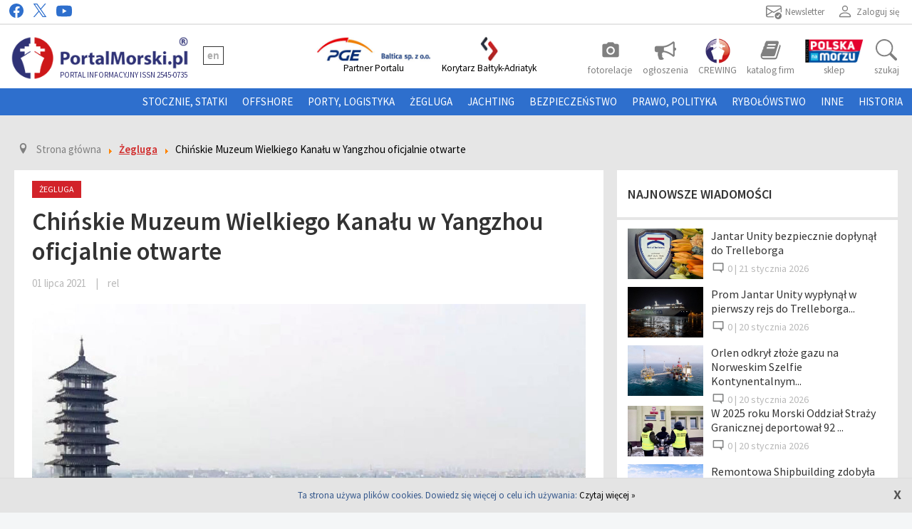

--- FILE ---
content_type: text/html; charset=utf-8
request_url: https://www.portalmorski.pl/zegluga/48746-chinskie-muzeum-wielkiego-kanalu-w-yangzhou-oficjalnie-otwarte
body_size: 13262
content:
<!DOCTYPE html>
<html lang="pl-pl" dir="ltr">
<head>
<link rel="preconnect" href="https://fonts.googleapis.com">
<link rel="preconnect" href="https://fonts.gstatic.com" crossorigin>
<link rel="preload" href="https://fonts.googleapis.com/css2?family=Roboto+Slab&family=Source+Sans+Pro:wght@400;600&display=swap" as="style">
<link href="https://fonts.googleapis.com/css2?family=Roboto+Slab&family=Source+Sans+Pro:wght@400;600&display=swap" rel="stylesheet">
<meta name="robots" content="index, follow" />
<meta name="viewport" content="width=device-width, initial-scale=1.0" />
<meta charset="utf-8" />
<base href="https://www.portalmorski.pl/zegluga/48746-chinskie-muzeum-wielkiego-kanalu-w-yangzhou-oficjalnie-otwarte" />
<link rel=”canonical” href="https://www.portalmorski.pl/zegluga/48746-chinskie-muzeum-wielkiego-kanalu-w-yangzhou-oficjalnie-otwarte" />
<meta name="author" content="rel" />
<meta name="description" content="Dnia 16 czerwca, w Yangzhou, oficjalnie otwarto Chińskie Muzeum Wielkiego Kanału. Jest to pierwsze nowoczesne, kompleksowe muzeum kanałów ..." />
<meta name="generator" content="Joomla! - Open Source Content Management" />
<title>Chińskie Muzeum Wielkiego Kanału w Yangzhou oficjalnie otwarte | PortalMorski.pl</title>
<link href="/templates/portalmorski/favicon.ico" rel="shortcut icon" type="image/vnd.microsoft.icon" />
<link rel="stylesheet" type="text/css" href="/media/plg_jchoptimize/cache/css/245eea88100e75d03c2ae9c80b37dfea_0.css" />
<script type="application/javascript" src="/media/plg_jchoptimize/cache/js/2271a152debe308d3144e2933b83c8ae_0.js"></script>
<script src="https://www.portalmorski.pl/modules/mod_universal_ajaxlivesearch/themes/AJAXSearchBase.js"></script>
<meta property="fb:app_id" content="563420131404449" />
<meta property="og:title" content="Chińskie Muzeum Wielkiego Kanału w Yangzhou oficjalnie otwarte | PortalMorski.pl" />
<meta property="og:description" content="Dnia 16 czerwca, w Yangzhou, oficjalnie otwarto Chińskie Muzeum Wielkiego Kanału. Jest to pierwsze nowoczesne, kompleksowe muzeum kanałów ..." />
<meta property="og:image" content="https://www.portalmorski.pl/thumbnails/_gfx/x_nowe28/canal_museum_china-large.jpg" />
<meta property="og:url" content="https://www.portalmorski.pl/zegluga/48746-chinskie-muzeum-wielkiego-kanalu-w-yangzhou-oficjalnie-otwarte" />
<meta property="og:type" content="website" />
<meta property="og:locale" content="pl_PL" />
<meta property="og:image:width" content="600" />
<meta property="og:image:height" content="400" />
<script type="application/javascript" src="/media/plg_jchoptimize/cache/js/2271a152debe308d3144e2933b83c8ae_1.js"></script>
<script type="text/javascript">dojo.addOnLoad(function(){document.search=new AJAXSearchelegant({id:'129',node:dojo.byId('offlajn-ajax-search129'),searchForm:dojo.byId('search-form129'),textBox:dojo.byId('search-area129'),suggestBox:dojo.byId('suggestion-area129'),searchButton:dojo.byId('ajax-search-button129'),closeButton:dojo.byId('search-area-close129'),searchCategories:dojo.byId('search-categories129'),productsPerPlugin:7,dynamicResult:'0',searchRsWidth:450,searchImageWidth:'60',minChars:2,searchBoxCaption:'Szukaj...',noResultsTitle:'Wyniki(0)',noResults:'Brak wyników dla tego słowa kluczowego!',searchFormUrl:'/index.php',enableScroll:'1',showIntroText:'1',scount:'10',lang:'',stext:'No results found. Did you mean?',moduleId:'129',resultAlign:'1',targetsearch:'0',linktarget:'0',keypressWait:'500',catChooser:1,searchResult:1,seemoreEnabled:1,seemoreAfter:30,keywordSuggestion:'0',seeMoreResults:'Zobacz więcej wyników...',resultsPerPage:'4',resultsPadding:'10',controllerPrev:'PREV',controllerNext:'NEXT',fullWidth:'1',resultImageWidth:'60',resultImageHeight:'60',showCat:'1',voicesearch:'0'})});</script>
<!--[if lt IE 9]><script src="/media/jui/js/html5.js"></script><![endif]-->
</head>
<body class="site com_content view-article no-layout no-task itemid-162" >
<!-- Body -->
<div class="body page">
<div class="container">
<div class="row-fluid header-nav-social">
<span class="span12 p-0">
<div class="float-right mr-1">
<a href='https://www.portalmorski.pl/logowanie'>
<div class="d-flex">
<svg xmlns="http://www.w3.org/2000/svg" width="22" height="22" fill="currentColor" class="bi bi-person" viewBox="0 0 16 16">
<path d="M8 8a3 3 0 1 0 0-6 3 3 0 0 0 0 6zm2-3a2 2 0 1 1-4 0 2 2 0 0 1 4 0zm4 8c0 1-1 1-1 1H3s-1 0-1-1 1-4 6-4 6 3 6 4zm-1-.004c-.001-.246-.154-.986-.832-1.664C11.516 10.68 10.289 10 8 10c-2.29 0-3.516.68-4.168 1.332-.678.678-.83 1.418-.832 1.664h10z"/>
</svg>
<p class="title ">Zaloguj się</p>
</div>
</a>
</div>
<div class="float-right mr-1">
<a href="/newsletter" target="_blank" class="nl">
<div class="d-flex">
<svg xmlns="http://www.w3.org/2000/svg" width="22" height="22" fill="currentColor" class="bi bi-envelope-check" viewBox="0 0 16 16">
<path d="M2 2a2 2 0 0 0-2 2v8.01A2 2 0 0 0 2 14h5.5a.5.5 0 0 0 0-1H2a1 1 0 0 1-.966-.741l5.64-3.471L8 9.583l7-4.2V8.5a.5.5 0 0 0 1 0V4a2 2 0 0 0-2-2H2Zm3.708 6.208L1 11.105V5.383l4.708 2.825ZM1 4.217V4a1 1 0 0 1 1-1h12a1 1 0 0 1 1 1v.217l-7 4.2-7-4.2Z"/>
<path d="M16 12.5a3.5 3.5 0 1 1-7 0 3.5 3.5 0 0 1 7 0Zm-1.993-1.679a.5.5 0 0 0-.686.172l-1.17 1.95-.547-.547a.5.5 0 0 0-.708.708l.774.773a.75.75 0 0 0 1.174-.144l1.335-2.226a.5.5 0 0 0-.172-.686Z"/>
</svg>
<p class="title ">Newsletter</p>
</div>
</a>
</div>
<div class="ml-1 float-left">
<a href="https://www.facebook.com/PortalMorski/?fref=ts" target="_blank" rel="nofollow" class="fb">
<div>
<svg style="color:#2e6fcd; vertical-align: middle;" xmlns="http://www.w3.org/2000/svg" width="20" height="20" fill="currentColor" class="bi bi-facebook" viewBox="0 0 16 16">
<path d="M16 8.049c0-4.446-3.582-8.05-8-8.05C3.58 0-.002 3.603-.002 8.05c0 4.017 2.926 7.347 6.75 7.951v-5.625h-2.03V8.05H6.75V6.275c0-2.017 1.195-3.131 3.022-3.131.876 0 1.791.157 1.791.157v1.98h-1.009c-.993 0-1.303.621-1.303 1.258v1.51h2.218l-.354 2.326H9.25V16c3.824-.604 6.75-3.934 6.75-7.951z"/>
</svg>
</div>
</a>
</div>
<div class="ml-1 float-left">
<a href="https://twitter.com/PortalMorski" target="_blank" class="tw">
<div>
<svg style="color:#2e6fcd; vertical-align: middle;" width="20" height="19" viewBox="0 0 1200 1227" fill="currentColor" xmlns="http://www.w3.org/2000/svg">
<path d="M714.163 519.284L1160.89 0H1055.03L667.137 450.887L357.328 0H0L468.492 681.821L0 1226.37H105.866L515.491 750.218L842.672 1226.37H1200L714.137 519.284H714.163ZM569.165 687.828L521.697 619.934L144.011 79.6944H306.615L611.412 515.685L658.88 583.579L1055.08 1150.3H892.476L569.165 687.854V687.828Z" />
</svg>
</div>
</a>
</div>
<div class="ml-1 float-left">
<a href="https://www.youtube.com/channel/UCCPNbw4yuIHqQcPnK_4TDXg" target="_blank" class="yt">
<div>
<svg style="color:#2e6fcd; vertical-align: middle;" xmlns="http://www.w3.org/2000/svg" width="22" height="22" fill="currentColor" class="bi bi-youtube" viewBox="0 0 16 16">
<path d="M8.051 1.999h.089c.822.003 4.987.033 6.11.335a2.01 2.01 0 0 1 1.415 1.42c.101.38.172.883.22 1.402l.01.104.022.26.008.104c.065.914.073 1.77.074 1.957v.075c-.001.194-.01 1.108-.082 2.06l-.008.105-.009.104c-.05.572-.124 1.14-.235 1.558a2.007 2.007 0 0 1-1.415 1.42c-1.16.312-5.569.334-6.18.335h-.142c-.309 0-1.587-.006-2.927-.052l-.17-.006-.087-.004-.171-.007-.171-.007c-1.11-.049-2.167-.128-2.654-.26a2.007 2.007 0 0 1-1.415-1.419c-.111-.417-.185-.986-.235-1.558L.09 9.82l-.008-.104A31.4 31.4 0 0 1 0 7.68v-.123c.002-.215.01-.958.064-1.778l.007-.103.003-.052.008-.104.022-.26.01-.104c.048-.519.119-1.023.22-1.402a2.007 2.007 0 0 1 1.415-1.42c.487-.13 1.544-.21 2.654-.26l.17-.007.172-.006.086-.003.171-.007A99.788 99.788 0 0 1 7.858 2h.193zM6.4 5.209v4.818l4.157-2.408L6.4 5.209z"/>
</svg>
</div>
</a>
</div>
</span>
</div>
<!-- Header -->
<div class="header-container">
<header id="fixed" class="header header-topbar b-0" role="banner">
<div class="header-inner clearfix p-1">
<div class="row-fluid ">
<span class="span4">
<div class="header-logo d-flex float-left">
<a class="brand" href="/">
<img src="https://www.portalmorski.pl/images/logo-new-2.png" alt="Portal Morski" />	</a>
<p>Portal informacyjny ISSN 2545-0735</p>	<div class="header-languages">
<ul class="nav menu mod-list" type="languagemenu">
<li class="item-178"><a href="http://www.polandatsea.com/" target="_blank" rel="noopener noreferrer">EN</a></li></ul>
</div>
</div>
<a href="#mmenu_top" class="btn-menu mmenu_top_btn"></a>
<div class="mobile-header-extra-buttons">
<a class="link-active pointer float-right menu-top-search">
<div>
<svg xmlns="http://www.w3.org/2000/svg" width="25" height="25" fill="currentColor" class="bi bi-search" viewBox="0 0 16 16">
<path d="M11.742 10.344a6.5 6.5 0 1 0-1.397 1.398h-.001c.03.04.062.078.098.115l3.85 3.85a1 1 0 0 0 1.415-1.414l-3.85-3.85a1.007 1.007 0 0 0-.115-.1zM12 6.5a5.5 5.5 0 1 1-11 0 5.5 5.5 0 0 1 11 0z"/>
</svg>
</div>
</a>
<a href="https://www.gkpge.pl/pge-baltica" class="b_a float-right menu-top-icon" rel="nofollow"  target="_blank" >
<img src="/images/logo-pge2.jpg" >
</a>
<a href="/tagi/2153-baltyk-adriatyk" class="b_a float-right menu-top-icon">
<img src="/images/menu-kba.png">
</a>
</div>
</span>
<span class="span8 hidden-md-down">
<div class="header-extra-buttons">
<ul class="nav menu float-right" id="extra-buttons-menu">
<li>
<a href="/fotorelacje"><i class="material-icons">photo_camera</i><p class="title">Fotorelacje</p></a>
</li>
<li class="item-179">
<a href="/ogloszenia"><span></span><p class="title">Ogłoszenia</p></a>
</li>
<li class="item-180">
<a href="https://crewing.portalmorski.pl/" target="_blank">
<img src="/images/crewing_logo.webp" style="margin:auto;">
<p class="title" style="text-transform:uppercase;">CREWING</p>
</a>
</li>
<li class="item-198 hidden-xl-down">
<a href="/katalog-firm"><span></span>
<p class="title">Katalog firm</p>
</a>
</li>
<li class="hidden-xl-down">
<a href="https://www.polskanamorzu.pl/sklep" target="_blank">
<img src="/images/logo_pnm_170.png" style="height: 35px; margin-bottom: 1px;" />
<p class="title">Sklep</p>
</a>
</li>
<li>
<a class="link-active pointer">
<div>
<svg xmlns="http://www.w3.org/2000/svg" width="30" height="30" fill="currentColor" class="bi bi-search" viewBox="0 0 16 16">
<path d="M11.742 10.344a6.5 6.5 0 1 0-1.397 1.398h-.001c.03.04.062.078.098.115l3.85 3.85a1 1 0 0 0 1.415-1.414l-3.85-3.85a1.007 1.007 0 0 0-.115-.1zM12 6.5a5.5 5.5 0 1 1-11 0 5.5 5.5 0 0 1 11 0z"/>
</svg>
</div>
<p class="title">Szukaj</p>
</a>
</li>
</ul>
<div class="float-left">
<a href="https://pgebaltica.pl/" class="b_a float-left menu-top-icon" rel="nofollow"  target="_blank" >
<img src="/images/logo-PGE-BALTICA.png" ><p class="">Partner Portalu</p>
</a>
<a href="/tagi/2153-baltyk-adriatyk" class="b_a float-left menu-top-icon">
<img src="/images/menu-kba.png">
<p class="">Korytarz Bałtyk-Adriatyk</p>
</a>
</div>
</div>
</span>
<div class="dropdown-content">
<div class="dd-content">
<div id="offlajn-ajax-search129">
<div class="offlajn-ajax-search-container">
<form id="search-form129" action="/wyniki-wyszukiwania/" method="get">
<div class="offlajn-ajax-search-inner">
<div class="category-chooser"><div class="arrow"></div></div> <input type="text" name="searchword" id="search-area129" value="" autocomplete="off" />
<input type="text" tabindex="-1" name="searchwordsugg" id="suggestion-area129" value="" autocomplete="off" />
<div id="search-area-close129"></div>
<div id="ajax-search-button129"><div class="magnifier"></div></div>
<div class="ajax-clear"></div>
</div>
</form>
<div class="ajax-clear"></div>
</div>
<div id="search-categories129">
<div class="search-categories-inner">
<div id="search-category-419" class="selected">Przeszukuj - Artykuły</div><div id="search-category-10109" class="selected">Maczgallery - Search</div><div id="search-category-10110" class="selected">Search - Portalmorski TV</div><div id="search-category-417" class="">Przeszukuj - Kategorie</div><div id="search-category-418" class="">Przeszukuj - Kontakty</div><div id="search-category-420" class="">Przeszukuj - Doniesienia</div><div id="search-category-451" class=" last">Przeszukuj - Tagi</div> </div>
</div>
</div>
<div class="ajax-clear"></div>
<svg style="position:absolute" height="0" width="0"><filter id="searchblur"><feGaussianBlur in="SourceGraphic" stdDeviation="3"/></filter></svg>
</div>
</div>
</div>
</div>
<a href="#mmenu_top" class="btn-menu" id="mmenu_top_btn"></a>
<nav class="navigation" role="navigation">
<div class="navbar">
<a class="btn btn-navbar collapsed" data-toggle="collapse" data-target=".nav-collapse">
<span class="icon-bar"></span>
<span class="icon-bar"></span>
<span class="icon-bar"></span>
</a>
</div>
<div class="nav-collapse">
<ul class="nav menu mod-list" type="menu-top">
<li class="item-159"><a href="/stocznie-statki" >Stocznie, statki</a></li><li class="item-160"><a href="/offshore" >Offshore</a></li><li class="item-161"><a href="/porty-logistyka" >Porty, logistyka</a></li><li class="item-162 current active"><a href="/zegluga" >Żegluga</a></li><li class="item-526"><a href="/jachting" >Jachting</a></li><li class="item-163"><a href="/bezpieczenstwo" >Bezpieczeństwo</a></li><li class="item-164"><a href="/prawo-polityka" >Prawo, polityka</a></li><li class="item-165"><a href="/rybolowstwo" >Rybołówstwo</a></li><li class="item-166"><a href="/inne" >Inne</a></li><li class="item-498"><a href="/historia" >Historia</a></li></ul>
<div style="display:none;">
<nav  id="mmenu_top" type="mobile">
<ul>
<li class="511"><a href="https://pgebaltica.pl/" ><img src="/images/logo-PGE-BALTICA.png" alt="Partner portalu" /><span class="image-title">Partner portalu</span></a></li><li class="503"><span>Wiadomości</span><ul><li><span class="nav-header ">Wiadomości</span>
</li><li class="472"><a href="/wiadomosci/stocznie-statki" >Stocznie, statki</a></li><li class="473"><a href="/wiadomosci/offshore" >Offshore</a></li><li class="474"><a href="/wiadomosci/porty-logistyka" >Porty, logistyka</a></li><li class="475"><a href="/wiadomosci/zegluga" >Żegluga</a></li><li class="476"><a href="/wiadomosci/bezpieczenstwo" >Bezpieczeństwo</a></li><li class="477"><a href="/wiadomosci/prawo-polityka" >Prawo, polityka</a></li><li class="478"><a href="/wiadomosci/rybolowstwo" >Rybołówstwo</a></li><li class="479"><a href="/wiadomosci/inne" >Inne</a></li><li class="499"><a href="/wiadomosci/historia" >Historia</a></li><li class="500"><a href="/wiadomosci/fotorelacje" >Fotorelacje</a></li></ul></li><li class="504"><span>Nasze serwisy</span><ul><li><span class="nav-header ">Nasze serwisy</span>
</li><li class="507"><a href="https://crewing.portalmorski.pl/" >Crewing</a></li><li class="489"><a href="https://polskanamorzu.pl" target="_blank" rel="noopener noreferrer">Polska Na Morzu</a></li><li class="517"><a href="https://tv.portalmorski.pl/" >Portal Morski TV</a></li><li class="506"><a href="https://www.polandatsea.com/" >Poland at Sea</a></li></ul></li><li class="522"><a href="https://www.portalmorski.pl/ogloszenia" >Ogłoszenia</a></li><li class="518"><a href="https://crewing.portalmorski.pl/" >Crewing</a></li><li class="521"><a href="https://www.portalmorski.pl/katalog-firm" >Katalog firm</a></li><li class="509"><a href="/reklama" >Reklama</a></li><li class="510"><a href="/kontakt" >Kontakt</a></li><li class="508"><a href="/login" >Logowanie</a></li><li class="524"><a href="https://www.portalmorski.pl/tagi/2153-baltyk-adriatyk" ><img src="/images/menu-kba.png" alt="Korytarz Bałtyk-Adriatyk" /><span class="image-title">Korytarz Bałtyk-Adriatyk</span></a></li>
</ul>
</nav>
</div>
</div>
</nav>
</header>
</div>
<div class="row-fluid">
<div class="pmb" id="A"></div>	<div class="moduletable ">
<div class='mod_ijoomlazone' id='ijoomlazone165'><div class='pmb_row'><div class='pmb_cell'></div></div></div>
<div id="blocker-modal-background" class="blocker-modal-background" onclick="javascript:closeBlockerModal(); return false;" style="display: none;">
</div>
<div id="blocker-modal-content" class="blocker-modal-content" style="display: none;">
<div class="blocker-modal-header">
<div class=“ads-title”>How to resolve AdBlock issue?</div>
<div class="blocker-modal-close">
<div onclick="javascript:closeBlockerModal(); return false;"> X </div>
</div>
</div>
<div class="blocker-modal-content-msg">
<div class=“ads-steps”>
</div>
</div>
</div>	</div>
<div class="pmbm single-b" id="T-1"></div>	</div>
<div aria-label="breadcrumbs" role="navigation">
<ul itemscope itemtype="https://schema.org/BreadcrumbList" class="breadcrumb">
<li class="active">
<span class="divider icon-location"></span>
</li>
<li itemprop="itemListElement" itemscope itemtype="https://schema.org/ListItem">
<a itemprop="item" href="/" class="pathway"><span itemprop="name">Strona główna</span></a>
<span class="divider">
<img src="/media/system/images/arrow.png" alt="" />	</span>
<meta itemprop="position" content="1">
</li>
<li itemprop="itemListElement" itemscope itemtype="https://schema.org/ListItem">
<a itemprop="item" href="/zegluga" class="pathway"><span itemprop="name">Żegluga</span></a>
<span class="divider">
<img src="/media/system/images/arrow.png" alt="" />	</span>
<meta itemprop="position" content="2">
</li>
<li itemprop="itemListElement" itemscope itemtype="https://schema.org/ListItem" class="active">
<span itemprop="name">
						Chińskie Muzeum Wielkiego Kanału w Yangzhou oficjalnie otwarte					</span>
<meta itemprop="position" content="3">
</li>
</ul>
</div>
<div class="row-fluid">
</div>
<div class="row-fluid">
<main id="content" role="main" class="span8">
<div id="system-message-container">
</div>
<div class="item-page" itemscope itemtype="https://schema.org/Article">
<meta itemprop="inLanguage" content="pl-PL" />
<span class="category-name">Żegluga</span>
<div class="page-header">
<h1 itemprop="headline">
				Chińskie Muzeum Wielkiego Kanału w Yangzhou oficjalnie otwarte			</h1>
</div>
<div class="article-info">
<span class="article-date">01 lipca 2021</span> | <span class="article-author">	rel</span>
</div>
<div class="top-image"> <a href="/images/_gfx/x_nowe28/canal_museum_china.jpg" data-lightbox="top-image" data-title="Muzeum Wielkiego Kanału w Chinach"><img
	class="caption" title="Muzeum Wielkiego Kanału w Chinach" src="/images/_gfx/x_nowe28/canal_museum_china.jpg" alt="" itemprop="image"/> </a></div>
<div id="social-media-buttons">
<div class="fb">
<!-- Load Facebook SDK for JavaScript -->
<div id="fb-root"></div>
<script async defer crossorigin="anonymous" src="https://connect.facebook.net/pl_PL/sdk.js#xfbml=1&version=v12.0&appId=563420131404449&autoLogAppEvents=1" nonce="foFjvxMx"></script>
<div class="fb-like" data-href="https://www.portalmorski.pl/zegluga/48746-chinskie-muzeum-wielkiego-kanalu-w-yangzhou-oficjalnie-otwarte" data-width="100" data-layout="button_count" data-action="like" data-size="small" data-share="true"></div>
</div>
</div>
<div itemprop="articleBody" class="article-body">
<p>
<strong>"Największe kanały świata i miasta kanałowe"&nbsp;łączą doświadczenia związane z kulturą kanałów - twierdzi Wydział Kultury i Turystyki Prowincji&nbsp;Jiangsu w Chinach.</strong>
</p>
<p>Dnia 16 czerwca, w Yangzhou, oficjalnie otwarto Chińskie Muzeum Wielkiego Kanału. Jest to pierwsze nowoczesne, kompleksowe muzeum kanałów w Chinach, które integruje ochronę reliktów kulturowych, wystawy naukowe i edukację społeczną. <br />Aż&nbsp;dziewięć wystaw tematycznych i ponad 10 000 eksponatów w muzeum przedstawia "chińską mądrość" Wielkiego Kanału Chińskiego niczym encyklopedię, opowiadając światu historie związane z tym Kanałem.</p>
<p>W dniu otwarcia w tymczasowej przestrzeni wystawowej muzeum "Największe kanały świata i miasta kanałowe" odbyła się okolicznościowa ekspozycja "Dialog między Amsterdamem i Wenecją".<br />Znane na całym świecie miasta Amsterdam, Wenecja i Yangzhou nawiązały ponadczasowe i ponadprzestrzenne wspólne porozumienie. Ta specjalna wystawa skupia się na miastach kanałowych o wspólnych genach kulturowych i tożsamości kanałowej oraz łączy ze sobą światowe miasta o różnym podłożu kulturowym i historycznym w trzech aspektach: światowego dziedzictwa, mądrości oszczędzania wody i zwyczajów miejskich.</p>
<p>Ponadto, Muzeum Kanału Amsterdamskiego zrealizowało specjalny materiał filmowy w celu wprowadzenia i promocji tej wystawy. Widzowie mogą jeszcze lepiej zrozumieć podobieństwa między Wielkim Kanałem Chińskim i Kanałem Amsterdamskim pod względem promowania handlu, wymiany kulturalnej i ustanawiania tożsamości narodowej.</p>
<p>Jak czytamy w oficjalnym komunikacie - będąc przyjazną prowincją, Jiangsu posiada podobne "wodne" geny kulturowe jak region Veneto (którego stolicą jest Wenecja). Wielkie Kanały tych dwóch miejsc przemierzają przeszłość i teraźniejszość, nie tylko umożliwiając ich mieszkańcom czerpanie z cennego światowego dziedzictwa kulturowego i regionalnego dobrobytu, ale także pozwalając im na wspólną otwartość, tolerancję i przyjazną wymianę.</p>
<p>"Chociaż bliscy przyjaciele są oddaleni od siebie o wiele kilometrów, nie ma mowy o jakimkolwiek dystansie, jeśli dzielą się sercem”. Miasta kanałowe nie tylko kontynuują dobrobyt przeszłości, ale także gromadzą bogatą kulturę i historię kanałów. <br />Miasta te rozwinęły się dzięki "komunikacji" i "połączeniu" oraz wspierają podstawowe założenia międzynarodowej kultury kanałów: przyjazną wymianę, otwartość i tolerancję oraz wzajemny dobrobyt.</p>
<p><strong>rel</strong> (<strong>Jiangsu Provincial Department of Culture and Tourism</strong>)&nbsp;</p>
<p><strong>Fot.:</strong>&nbsp;<strong>Jiangsu Provincial Department of Culture and Tourism</strong>&nbsp;</p>
<p>&nbsp;</p>
<blockquote class="twitter-tweet" data-theme="dark">
<p dir="ltr" lang="en">Yangzhou China Grand Canal Museum is open to visitors today! Take a view of various specialties about cities along the Grand Canal. <a href="https://twitter.com/hashtag/TheGrandCanal?src=hash&amp;ref_src=twsrc%5Etfw" rel="nofollow" target="_blank" >#TheGrandCanal</a> runs through eight cities of Jiangsu Province, originated in <a href="https://twitter.com/hashtag/Yangzhou?src=hash&amp;ref_src=twsrc%5Etfw" rel="nofollow" target="_blank" >#Yangzhou</a>. Let's pay a visit to it.<a href="https://twitter.com/hashtag/Jiangsu?src=hash&amp;ref_src=twsrc%5Etfw" rel="nofollow" target="_blank" >#Jiangsu</a> <a href="https://twitter.com/JSBCI?ref_src=twsrc%5Etfw" rel="nofollow" target="_blank" >@JSBCI</a> <a href="https://twitter.com/GoJiangsu?ref_src=twsrc%5Etfw" rel="nofollow" target="_blank" >@GoJiangsu</a> <a href="https://t.co/QwhU7vKDN0" rel="nofollow" target="_blank" >pic.twitter.com/QwhU7vKDN0</a></p>
— VisitJiangsu (@VisitJiangsu) <a href="https://twitter.com/VisitJiangsu/status/1405087754124292106?ref_src=twsrc%5Etfw" rel="nofollow" target="_blank" >June 16, 2021</a></blockquote>
<blockquote class="twitter-tweet" data-theme="dark">
<p dir="ltr" lang="en">Yangzhou China Grand Canal Museum, the first modern comprehensive canal museum in China, is set to open its door to the public on 16 June. Welcome to the encyclopaedia of the China Grand Canal in the city of <a href="https://twitter.com/hashtag/Yangzhou?src=hash&amp;ref_src=twsrc%5Etfw" rel="nofollow" target="_blank" >#Yangzhou</a>, <a href="https://twitter.com/hashtag/Jiangsu?src=hash&amp;ref_src=twsrc%5Etfw" rel="nofollow" target="_blank" >#Jiangsu</a> Province <a href="https://twitter.com/GoJiangsu?ref_src=twsrc%5Etfw" rel="nofollow" target="_blank" >@GoJiangsu</a> <a href="https://twitter.com/VisitJiangsu?ref_src=twsrc%5Etfw" rel="nofollow" target="_blank" >@VisitJiangsu</a> <a href="https://t.co/tlMX1udIf8" rel="nofollow" target="_blank" >pic.twitter.com/tlMX1udIf8</a></p>
— JSBCI江苏广电国际 (@JSBCI) <a href="https://twitter.com/JSBCI/status/1403324958986604545?ref_src=twsrc%5Etfw" rel="nofollow" target="_blank" >June 11, 2021</a></blockquote>
</div>
<ul class="pager pagenav">
<li class="previous">
<a class="hasTooltip" title="Kanał żeglugowy na Mierzei - za rok mają popłynąć nim statki" aria-label="Previous article: Kanał żeglugowy na Mierzei - za rok mają popłynąć nim statki" href="/wiadomosci/zegluga/48748-kanal-zeglugowy-na-mierzei-za-rok-maja-poplynac-nim-statki" rel="prev">
<span class="icon-chevron-left" aria-hidden="true"></span> <span aria-hidden="true">Poprzedni artykuł</span>	</a>
</li>
<li class="next">
<a class="hasTooltip" title="Pride of Burgundy to piąty prom na trasie Dover-Calais" aria-label="Next article: Pride of Burgundy to piąty prom na trasie Dover-Calais" href="/wiadomosci/zegluga/48741-pride-of-burgundy-to-piaty-prom-na-trasie-dover-calais" rel="next">
<span aria-hidden="true">Następny artykuł</span> <span class="icon-chevron-right" aria-hidden="true"></span>	</a>
</li>
</ul>
<div style="display:none;">
	1
1
1	</div>
</div>
<div class="tags-container">
<h3>Tagi:</h3>
<ul class="tags inline">
<li class="tag-23 tag-list0" itemprop="keywords">
<a href="/tagi/23-zegluga-srodladowa" class="label label-info">
						żegluga śródlądowa					</a>
</li>
<li class="tag-286 tag-list1" itemprop="keywords">
<a href="/tagi/286-chiny" class="label label-info">
						Chiny					</a>
</li>
<li class="tag-1842 tag-list2" itemprop="keywords">
<a href="/tagi/1842-muzeum" class="label label-info">
						muzeum					</a>
</li>
<li class="tag-3172 tag-list3" itemprop="keywords">
<a href="/tagi/3172-kanaly" class="label label-info">
						kanały					</a>
</li>
<li class="tag-3897 tag-list4" itemprop="keywords">
<a href="/tagi/3897-kanal-zeglugowy" class="label label-info">
						kanał żeglugowy					</a>
</li>
</ul>
</div>
<div class="module-container banners">
<div class="moduletable ">
<div class='mod_ijoomlazone' id='ijoomlazone166'><div class='pmb_row'><div class='pmb_cell'></div></div></div>
<div id="blocker-modal-background" class="blocker-modal-background" onclick="javascript:closeBlockerModal(); return false;" style="display: none;">
</div>
<div id="blocker-modal-content" class="blocker-modal-content" style="display: none;">
<div class="blocker-modal-header">
<div class=“ads-title”>How to resolve AdBlock issue?</div>
<div class="blocker-modal-close">
<div onclick="javascript:closeBlockerModal(); return false;"> X </div>
</div>
</div>
<div class="blocker-modal-content-msg">
<div class=“ads-steps”>
</div>
</div>
</div>	</div>
<div class="moduletable ">
<div class='mod_ijoomlazone' id='ijoomlazone175'><div class='pmb_row'><div class='pmb_cell'></div></div></div>
<div id="blocker-modal-background" class="blocker-modal-background" onclick="javascript:closeBlockerModal(); return false;" style="display: none;">
</div>
<div id="blocker-modal-content" class="blocker-modal-content" style="display: none;">
<div class="blocker-modal-header">
<div class=“ads-title”>How to resolve AdBlock issue?</div>
<div class="blocker-modal-close">
<div onclick="javascript:closeBlockerModal(); return false;"> X </div>
</div>
</div>
<div class="blocker-modal-content-msg">
<div class=“ads-steps”>
</div>
</div>
</div>	</div>
</div>
<div id="jcomments"></div>
<!-- End Content -->
</main>
<div id="aside" class="span4">
<!-- Begin Right Sidebar -->
<div class="well ">
<div class="module-container">
<div class="module-header">
<span>Najnowsze wiadomości</span>
</div>
<div class="module-body">
<div class="side-item">
<a class="shade" href="/wiadomosci/zegluga/59779-jantar-unity-bezpiecznie-doplynal-do-trelleborga">
<img src="/thumbnails/_gfx/x_nowe_03/Jantar_1-medium.jpeg" alt="Jantar Unity bezpiecznie dopłynął do Trelleborga " />	</a>
<div class="item-info">
<h3><a href="/wiadomosci/zegluga/59779-jantar-unity-bezpiecznie-doplynal-do-trelleborga">Jantar Unity bezpiecznie dopłynął do Trelleborga </a></h3>
<p class="date">
<img class="amount-comments-sg" src="https://www.portalmorski.pl/images/comment.png" width="20" alt=""/>
<span>0 | </span>
						21 stycznia 2026					</p>
</div>
</div>
<div class="side-item">
<a class="shade" href="/wiadomosci/zegluga/59778-prom-jantar-unity-wyplynal-w-pierwszy-rejs-do-trelleborga">
<img src="/thumbnails/_gfx/x_nowe_03/Jantar_rejs_1-medium.jpeg" alt="Prom Jantar Unity wypłynął w pierwszy rejs do Trelleborga" />	</a>
<div class="item-info">
<h3><a href="/wiadomosci/zegluga/59778-prom-jantar-unity-wyplynal-w-pierwszy-rejs-do-trelleborga">Prom Jantar Unity wypłynął w pierwszy rejs do Trelleborga...</a></h3>
<p class="date">
<img class="amount-comments-sg" src="https://www.portalmorski.pl/images/comment.png" width="20" alt=""/>
<span>0 | </span>
						20 stycznia 2026					</p>
</div>
</div>
<div class="side-item">
<a class="shade" href="/offshore/59777-orlen-odkryl-zloze-gazu-na-norweskim-szelfie-kontynentalnym">
<img src="/thumbnails/_gfx/x_nowe_03/sleipner-yvindgravsbo-brandulff-medium.jpg" alt="Orlen odkrył złoże gazu na Norweskim Szelfie Kontynentalnym" />	</a>
<div class="item-info">
<h3><a href="/offshore/59777-orlen-odkryl-zloze-gazu-na-norweskim-szelfie-kontynentalnym">Orlen odkrył złoże gazu na Norweskim Szelfie Kontynentalnym...</a></h3>
<p class="date">
<img class="amount-comments-sg" src="https://www.portalmorski.pl/images/comment.png" width="20" alt=""/>
<span>0 | </span>
						20 stycznia 2026					</p>
</div>
</div>
<div class="side-item">
<a class="shade" href="/wiadomosci/bezpieczenstwo/59776-w-2025-roku-morski-oddzial-strazy-granicznej-deportowal-92-cudzoziemcow">
<img src="/thumbnails/_gfx/x_nowe_03/MOSG-medium.jpg" alt="W 2025 roku Morski Oddział Straży Granicznej deportował 92 cudzoziemców..." />	</a>
<div class="item-info">
<h3><a href="/wiadomosci/bezpieczenstwo/59776-w-2025-roku-morski-oddzial-strazy-granicznej-deportowal-92-cudzoziemcow">W 2025 roku Morski Oddział Straży Granicznej deportował 92 ...</a></h3>
<p class="date">
<img class="amount-comments-sg" src="https://www.portalmorski.pl/images/comment.png" width="20" alt=""/>
<span>0 | </span>
						20 stycznia 2026					</p>
</div>
</div>
<div class="side-item">
<a class="shade" href="/stocznie-statki/59775-remontowa-shipbuilding-zdobyla-nowy-kontrakt-na-budowe-promu-hybrydowego">
<img src="/thumbnails/_gfx/x_nowe_03/Ferry_TORGHATTEN_2-medium.jpg" alt="Remontowa Shipbuilding zdobyła nowy kontrakt na budowę promu hybrydowego..." />	</a>
<div class="item-info">
<h3><a href="/stocznie-statki/59775-remontowa-shipbuilding-zdobyla-nowy-kontrakt-na-budowe-promu-hybrydowego">Remontowa Shipbuilding zdobyła nowy kontrakt na budowę prom...</a></h3>
<p class="date">
<img class="amount-comments-sg" src="https://www.portalmorski.pl/images/comment.png" width="20" alt=""/>
<span>0 | </span>
						20 stycznia 2026					</p>
</div>
</div>
<div class="side-item">
<a class="shade" href="/wiadomosci/zegluga/59773-objety-sankcjami-rosyjski-statek-dostarczyl-bron-do-tobruku">
<img src="/thumbnails/_gfx/x_nowe_03/Mys-ZHelaniya_-may-2020-medium.jpg" alt="Objęty sankcjami rosyjski statek dostarczył broń do Tobruku" />	</a>
<div class="item-info">
<h3><a href="/wiadomosci/zegluga/59773-objety-sankcjami-rosyjski-statek-dostarczyl-bron-do-tobruku">Objęty sankcjami rosyjski statek dostarczył broń do Tobruku...</a></h3>
<p class="date">
<img class="amount-comments-sg" src="https://www.portalmorski.pl/images/comment.png" width="20" alt=""/>
<span>0 | </span>
						19 stycznia 2026					</p>
</div>
</div>
<div class="side-item">
<a class="shade" href="/stocznie-statki/59772-grupa-oms-zamowila-w-stoczni-ulstein-dwa-kablowce-nowej-generacji">
<img src="/thumbnails/_gfx/x_nowe_03/ULSTEIN-SX252-OMS_1-medium.jpg" alt="Grupa OMS zamówiła w stoczni Ulstein dwa kablowce nowej generacji" />	</a>
<div class="item-info">
<h3><a href="/stocznie-statki/59772-grupa-oms-zamowila-w-stoczni-ulstein-dwa-kablowce-nowej-generacji">Grupa OMS zamówiła w stoczni Ulstein dwa kablowce nowej gen...</a></h3>
<p class="date">
<img class="amount-comments-sg" src="https://www.portalmorski.pl/images/comment.png" width="20" alt=""/>
<span>0 | </span>
						19 stycznia 2026					</p>
</div>
</div>
<br class="clear" />
</div>
</div>
</div><div class="well "><div class="pmb" id="B"></div></div><div class="well "><div class='mod_ijoomlazone' id='ijoomlazone167'><div class='pmb_row'><div class='pmb_cell'></div></div></div>
<div id="blocker-modal-background" class="blocker-modal-background" onclick="javascript:closeBlockerModal(); return false;" style="display: none;">
</div>
<div id="blocker-modal-content" class="blocker-modal-content" style="display: none;">
<div class="blocker-modal-header">
<div class=“ads-title”>How to resolve AdBlock issue?</div>
<div class="blocker-modal-close">
<div onclick="javascript:closeBlockerModal(); return false;"> X </div>
</div>
</div>
<div class="blocker-modal-content-msg">
<div class=“ads-steps”>
</div>
</div>
</div></div><div class="well "><div class='mod_ijoomlazone' id='ijoomlazone186'><div class='pmb_row'><div class='pmb_cell'></div></div></div>
<div id="blocker-modal-background" class="blocker-modal-background" onclick="javascript:closeBlockerModal(); return false;" style="display: none;">
</div>
<div id="blocker-modal-content" class="blocker-modal-content" style="display: none;">
<div class="blocker-modal-header">
<div class=“ads-title”>How to resolve AdBlock issue?</div>
<div class="blocker-modal-close">
<div onclick="javascript:closeBlockerModal(); return false;"> X </div>
</div>
</div>
<div class="blocker-modal-content-msg">
<div class=“ads-steps”>
</div>
</div>
</div></div><div class="well "><div class='mod_ijoomlazone' id='ijoomlazone168'><div class='pmb_row'><div class='pmb_cell'></div></div></div>
<div id="blocker-modal-background" class="blocker-modal-background" onclick="javascript:closeBlockerModal(); return false;" style="display: none;">
</div>
<div id="blocker-modal-content" class="blocker-modal-content" style="display: none;">
<div class="blocker-modal-header">
<div class=“ads-title”>How to resolve AdBlock issue?</div>
<div class="blocker-modal-close">
<div onclick="javascript:closeBlockerModal(); return false;"> X </div>
</div>
</div>
<div class="blocker-modal-content-msg">
<div class=“ads-steps”>
</div>
</div>
</div></div><div class="well "><div class="module-container" id="currency-module-container">
<table class="table" id="currency-table">
<thead>
<tr>
<th>Waluta</th>
<th></th>
<th>Kupno</th>
<th>Sprzedaż</th>
</tr>
</thead>
<tbody>
<tr>
<td><img src="/modules/mod_currency/images/usd.jpg" width="25" />USD</td>
<td><span class="wzrost-0 icon-arrow-down-3"></span></td>
<td>3.6182</td>
<td>3.6912</td>
</tr>
<tr>
<td><img src="/modules/mod_currency/images/eur.jpg" width="25" />EUR</td>
<td><span class="wzrost-0 icon-arrow-down-3"></span></td>
<td>4.2232</td>
<td>4.3086</td>
</tr>
<tr>
<td><img src="/modules/mod_currency/images/chf.jpg" width="25" />CHF</td>
<td><span class="wzrost-0 icon-arrow-down-3"></span></td>
<td>4.5137</td>
<td>4.6049</td>
</tr>
<tr>
<td><img src="/modules/mod_currency/images/gbp.jpg" width="25" />GBP</td>
<td><span class="wzrost-0 icon-arrow-down-3"></span></td>
<td>4.8868</td>
<td>4.9856</td>
</tr>
</tbody>
</table>
</div>
</div><div class="well "><div class="pmb" id="G"></div></div><div class="well "><div class='mod_ijoomlazone' id='ijoomlazone169'><div class='pmb_row'><div class='pmb_cell'></div></div></div>
<div id="blocker-modal-background" class="blocker-modal-background" onclick="javascript:closeBlockerModal(); return false;" style="display: none;">
</div>
<div id="blocker-modal-content" class="blocker-modal-content" style="display: none;">
<div class="blocker-modal-header">
<div class=“ads-title”>How to resolve AdBlock issue?</div>
<div class="blocker-modal-close">
<div onclick="javascript:closeBlockerModal(); return false;"> X </div>
</div>
</div>
<div class="blocker-modal-content-msg">
<div class=“ads-steps”>
</div>
</div>
</div></div><div class="well "><div class='mod_ijoomlazone' id='ijoomlazone170'><div class='pmb_row'><div class='pmb_cell'></div></div></div>
<div id="blocker-modal-background" class="blocker-modal-background" onclick="javascript:closeBlockerModal(); return false;" style="display: none;">
</div>
<div id="blocker-modal-content" class="blocker-modal-content" style="display: none;">
<div class="blocker-modal-header">
<div class=“ads-title”>How to resolve AdBlock issue?</div>
<div class="blocker-modal-close">
<div onclick="javascript:closeBlockerModal(); return false;"> X </div>
</div>
</div>
<div class="blocker-modal-content-msg">
<div class=“ads-steps”>
</div>
</div>
</div></div>
<!-- End Right Sidebar -->
</div>
</div>
</div>
<!-- Newsletter -->
<div class="newsletter-container">
<a href="https://www.portalmorski.pl/newsletter">
<h2>Newsletter</h2>
<span class="newsletter-text">
<span class="hide-after">Nie chcesz przegapić najnowszych wiadomości? <br></span>
<span>Zapisz się i bądź na bieżąco! &raquo;</span>
</span>
</a>
</div>
<!-- Footer -->
<footer class="footer row-fluid" role="contentinfo">
<p class="pull-right">
<a href="#" id="back-top">
<img src="/templates/portalmorski/images/to-top.png" alt="Do góry" title="Do góry" />
</a>
</p>
<div class="modules span12">
<div class="col">
<h4>Nasze serwisy</h4>
<ul class="nav menu mod-list" type="menu-top">
<li class="item-159"><a href="/stocznie-statki" >Stocznie, statki</a></li><li class="item-160"><a href="/offshore" >Offshore</a></li><li class="item-161"><a href="/porty-logistyka" >Porty, logistyka</a></li><li class="item-162 current active"><a href="/zegluga" >Żegluga</a></li><li class="item-526"><a href="/jachting" >Jachting</a></li><li class="item-163"><a href="/bezpieczenstwo" >Bezpieczeństwo</a></li><li class="item-164"><a href="/prawo-polityka" >Prawo, polityka</a></li><li class="item-165"><a href="/rybolowstwo" >Rybołówstwo</a></li><li class="item-166"><a href="/inne" >Inne</a></li><li class="item-498"><a href="/historia" >Historia</a></li></ul>
<ul class="nav menu mod-list" style="margin-top: -8px;">
<li class="item-159"><a href="/tagi/480-gospodarka-morska">Gospodarka Morska</a></li>
</ul>
</div>
<div class="col">
<h4>Na skróty</h4>
<ul class="nav menu mod-list" type="naskroty">
<li class="item-182"><a href="http://crewing.portalmorski.pl/" >Crewing</a></li><li class="item-232"><a href="http://www.portalmorski.pl/katalog-firm" >Katalog firm</a></li><li class="item-188"><a href="/ruch-statkow" >Ruch statków</a></li><li class="item-189"><a href="/ogloszenia/" >Ogłoszenia</a></li><li class="item-424"><a href="/ankiety" >Ankiety</a></li><li class="item-194"><a href="/pogoda" >Pogoda</a></li><li class="item-185"><a href="/newsletter" >Newsletter</a></li><li class="item-181"><a href="/galerie" >Galerie</a></li><li class="item-190"><a href="https://www.facebook.com/PortalMorski/" >Facebook</a></li><li class="item-251"><a href="/archiwum-nasze-morze" >Archiwum Nasze Morze</a></li></ul>
</div>
<div class="col">
<h4>O nas</h4>
<ul class="nav menu mod-list" type="o-nas">
<li class="item-175"><a href="/kontakt" >Kontakt</a></li><li class="item-193"><a href="/miejsca-reklamowe" >Reklama</a></li><li class="item-173"><a href="/portal" >Portal</a></li><li class="item-191"><a href="/zespol" >Zespół</a></li><li class="item-174"><a href="/wydawnictwa" >Wydawnictwa</a></li><li class="item-199"><a href="/patronaty" >Patronaty</a></li><li class="item-237"><a href="/regulamin" >Regulamin</a></li><li class="item-176"><a href="/polityka-prywatnosci" >Polityka prywatności</a></li><li class="item-236"><a href="/polityka-plikow-cookies" >Polityka plików cookies</a></li><li class="item-245"><a href="/zasady-uzytkowania-aplikacji-mobilnej" >Zasady użytkowania aplikacji mobilnej</a></li></ul>
</div>
</div>
<div class="footer-info span12">
<img src="https://www.portalmorski.pl/images/logo-new-2.png" alt="Portal Morski" />	<div>
<p></p>
</div>
</div>
<div class="footer-copyright">
					Copyright &copy; 2004 - 2026 PortalMorski.pl. Wszelkie prawa zastrzeżone.

                </div>
<div class="cookie">
<div id="clause-info"><span id="clause-info-1">Ta strona używa plików cookies. </span><span id="clause-info-2">Dowiedz się więcej o celu ich używania:</span> <a href="https://www.portalmorski.pl/polityka-plikow-cookies/">Czytaj więcej »</a><span id="close-clause">x</span></div>
<!--div id="fm-pu-container" style="position: fixed;width: 100%;height: 100%;left: 0;top: 0;z-index: 999999;display: none;align-items: center;"><script>var container = document.getElementById('fm-pu-container'); function hide(){container.style.display = 'none';document.removeEventListener('mouseout', showPopup);}; function showPopup(e){if(e.clientY <= 0){container.style.display = 'flex';}} var fmFCFx8nfyyjdw6=function(e){if(e.data.type == 'resize'){ var iframe = document.getElementById('fm-fc-f-x8nfyyjdw6'); iframe.style.minHeight=e.data.size+'px'; if(window.innerHeight<iframe.offsetHeight){container.style.cssText='overflow:auto;align-items:flex-start;-webkit-overflow-scrolling:touch';}}else if(e.data.type == 'hide'){hide();}else if(e.data.type == 'timeout'){setTimeout(function(){container.style.display = 'flex';}, e.data.time * 1000 );}else if(e.data.type == 'onexit'){document.addEventListener('mouseout',showPopup)}else if(e.data.type=='setBackground'){container.style.background=e.data.background;}};window.addEventListener?addEventListener('message',fmFCFx8nfyyjdw6,!1):attachEvent('onmessage',fmFCFx8nfyyjdw6);container.addEventListener("click", hide);</script><iframe id="fm-fc-f-x8nfyyjdw6" src="https://forms.freshmail.io/f/y3v1861kg0/x8nfyyjdw6/index.html" frameborder="0" marginheight="0" marginwidth="0" width="100%" ></iframe></div-->
<div id="clause-info-mobile">
<!--div class="one-third">
			<img src="https://www.portalmorski.pl/images/logo-ship.png" class="" alt="Logo PortalMorski.pl" />
		</div>
		<div class="two-third text-left">
		<div id="clause-mobile-info1"><h3>Często nas odwiedzasz?</h3></div>
		<div id="clause-mobile-info2"><p>Pobierz naszą aplikację: <a href="https://play.google.com/store/apps/details?id=com.polskanamorzu" rel="nofollow"><img src="/images/_gfx/rekl-img/google-play-store-sm-2.png" class="clause-btn" alt="Pobierz na Google Play" /></a><a href="https://itunes.apple.com/pl/app/polska-na-morzu/id1443825467" rel="nofollow"><img src="/images/_gfx/rekl-img/apple-app-store-sm-2.png" class="clause-btn" alt="Pobierz na Apple Store" /></a></p></div>
		</div>

		<hr/-->
<p>Ta strona używa plików cookies. <a href="https://www.portalmorski.pl/polityka-plikow-cookies/">Czytaj więcej »</a></p>
<span id="close-clause">x</span>
</div>
<!--    <div id="fm-pu-container" style="position: fixed;width: 100%;height: 100%;left: 0;top: 0;z-index: 999999;display: none;align-items: center;">-->
<!--        <script>-->
<!--            var container = document.getElementById('fm-pu-container');-->
<!--            function hide(){-->
<!--                container.style.display = 'none';document.removeEventListener('mouseout', showPopup);-->
<!--            };-->
<!---->
<!--            function showPopup(e){-->
<!--                if(e.clientY <= 0){-->
<!--                    container.style.display = 'flex';-->
<!--                }-->
<!--            }-->
<!--            var fmFCFx8nfyyjdw6=function(e){-->
<!--                if(e.data.type == 'resize'){-->
<!--                    var iframe = document.getElementById('fm-fc-f-x8nfyyjdw6');-->
<!--                    iframe.style.minHeight=e.data.size+'px';-->
<!--                        if(window.innerHeight<iframe.offsetHeight){-->
<!--                            container.style.cssText='overflow:auto;align-items:flex-start;-webkit-overflow-scrolling:touch';}-->
<!--                }else if(e.data.type == 'hide'){-->
<!--                    hide();-->
<!--                }else if(e.data.type == 'timeout'){-->
<!--                    setTimeout(function(){container.style.display = 'flex';},-->
<!--                        e.data.time * 1000 );-->
<!--                }else if(e.data.type == 'onexit'){-->
<!--                    document.addEventListener('mouseout',showPopup)-->
<!--                }else if(e.data.type=='setBackground'){-->
<!--                    container.style.background=e.data.background;}-->
<!--            };-->
<!--            window.addEventListener?addEventListener('message',fmFCFx8nfyyjdw6,!1):attachEvent('onmessage',fmFCFx8nfyyjdw6);-->
<!--            container.addEventListener("click", hide);-->
<!--        </script>-->
<!--        <iframe id="fm-fc-f-x8nfyyjdw6" src="https://forms.freshmail.io/f/y3v1861kg0/x8nfyyjdw6/index.html" frameborder="0" marginheight="0" marginwidth="0" width="100%" >-->
<!---->
<!--        </iframe>-->
<!--    </div>-->
</div>
</footer>
</div>
</div>
<div style="display: none;">
</div>
<script src="/templates/portalmorski/js/lazyload.min.js"></script>
<script>var myLazyLoad=new LazyLoad({threshold:0});</script>
<link href="/templates/portalmorski/css/slick.css" rel="stylesheet" />
<link href="/templates/portalmorski/css/slick-theme.css?v=0.0.1" rel="stylesheet" />
<link href="/templates/portalmorski/css/lightbox.css" rel="stylesheet" />
<link href="/templates/portalmorski/css/select2.min.css" rel="stylesheet" />
<link href="https://cdnjs.cloudflare.com/ajax/libs/jQuery.mmenu/9.1.6/mmenu.min.css" rel="stylesheet" />
<script src="/templates/portalmorski/js/slick.min.js" defer></script>
<script src="/templates/portalmorski/js/lightbox.js" defer></script>
<script src="/templates/portalmorski/js/select2.min.js" defer></script>
<script src="https://cdnjs.cloudflare.com/ajax/libs/jQuery.mmenu/9.1.6/mmenu.min.js" defer></script>
<script type="text/javascript">_linkedin_partner_id="3126770";window._linkedin_data_partner_ids=window._linkedin_data_partner_ids||[];window._linkedin_data_partner_ids.push(_linkedin_partner_id);</script><script type="text/javascript">(function(){var s=document.getElementsByTagName("script")[0];var b=document.createElement("script");b.type="text/javascript";b.async=true;b.src="https://snap.licdn.com/li.lms-analytics/insight.min.js";s.parentNode.insertBefore(b,s);})();</script>
<noscript>
<img height="1" width="1" style="display:none;" alt="" src="https://px.ads.linkedin.com/collect/?pid=3126770&fmt=gif" />
</noscript>
<!-- OneSignal -->
<link rel="manifest" href="https://www.portalmorski.pl/manifest.json" />
<script src="https://cdn.onesignal.com/sdks/OneSignalSDK.js" async=""></script>
<script>var OneSignal=window.OneSignal||[];OneSignal.push(function(){OneSignal.init({appId:"8ab81603-1f29-4d52-ab98-4297888b1796",});});</script>
<!-- End OneSignal -->
<!-- Start Google Analytics -->
<script type="text/javascript">var _gaq=_gaq||[];_gaq.push(['_setAccount','UA-4410741-1']);_gaq.push(['_setDomainName','portalmorski.pl']);_gaq.push(['_trackPageview']);(function(){var ga=document.createElement('script');ga.type='text/javascript';ga.async=true;ga.src=('https:'==document.location.protocol?'https://ssl':'http://www')+'.google-analytics.com/ga.js';var s=document.getElementsByTagName('script')[0];s.parentNode.insertBefore(ga,s);})();</script>
<!-- End Google Analytics -->
<!-- Google tag (gtag.js) -->
<script async src="https://www.googletagmanager.com/gtag/js?id=G-P8WHGLZ1BY"></script>
<script>window.dataLayer=window.dataLayer||[];function gtag(){dataLayer.push(arguments);}
gtag('js',new Date());gtag('config','G-P8WHGLZ1BY');</script>
<!-- End Google tag (gtag.js) -->
<!-- Facebook Pixel Code -->
<script>!function(f,b,e,v,n,t,s)
{if(f.fbq)return;n=f.fbq=function(){n.callMethod?n.callMethod.apply(n,arguments):n.queue.push(arguments)};if(!f._fbq)f._fbq=n;n.push=n;n.loaded=!0;n.version='2.0';n.queue=[];t=b.createElement(e);t.async=!0;t.src=v;s=b.getElementsByTagName(e)[0];s.parentNode.insertBefore(t,s)}(window,document,'script','https://connect.facebook.net/en_US/fbevents.js');fbq('init','259474188318725');fbq('track','PageView');</script>
<noscript><img height="1" width="1" style="display:none"
	  src="https://www.facebook.com/tr?id=259474188318725&ev=PageView&noscript=1"
	/></noscript>
<!-- End Facebook Pixel Code -->
<script>jQuery(document).ready(function($){var text=$('.itemid-185 .mm-page .body .container .row-fluid main #system-message-container #system-message .alert .alert-heading');$(text).text(function(i,oldText){return oldText==='success'?'Potwierdź Subskrypcję':oldText;});if(text.text()==='Błąd'){alert('Podany adres E-Mail juz znajduje się na liście subskrybentów');}else if(text.text()==='Potwierdź Subskrypcję'){alert('Potwierdź Subskrypcję\n'
+'Dziękujemy za zapisanie się do newslettera! Na podany przez Ciebie adres e-mail została wysłana wiadomość z linkiem aktywacyjnym. Potwierdź subskrypcję.');}});</script>
<script type="text/javascript" src="https://app.getresponse.com/view_webform_v2.js?u=tyblC&webforms_id=68561401"></script>
</body>
</html>

--- FILE ---
content_type: text/css
request_url: https://www.portalmorski.pl/media/plg_jchoptimize/cache/css/245eea88100e75d03c2ae9c80b37dfea_0.css
body_size: 54029
content:
@charset "utf-8";.su-clearfix{*zoom:1}.su-clearfix:before,.su-clearfix:after{display:table;content:"";line-height:0}.su-clearfix:after{clear:both}.su-ep-container{width:100%;height:100%;position:fixed;top:0;background:rgba(0,0,0,0.75);perspective:1000px;left:100%;opacity:0;-webkit-transition-property:left,opacity;-webkit-transition-duration:0,0.3s;-webkit-transition-delay:0.3s,0;transition-property:left,opacity;transition-duration:0,0.3s;transition-delay:0.3s,0}.su-ep-container.visible{-webkit-transition-delay:0;transition-delay:0;left:0;opacity:1;z-index:9999}.su-lightbox{cursor:pointer}.su-lightbox-inline{display:inline-block}.su-ep-content{width:590px;height:300px;position:absolute;left:0;top:0;right:0;bottom:0;margin:auto;transform:scale(0.4) rotateX(45deg);transition:all 0.3s;background-color:#fff;box-sizing:border-box}.su-ep-content .su-ep-inner{padding:15px;text-align:center}.su-ep-content .su-ep-inner h1,.su-ep-content .su-ep-inner h2,.su-ep-content .su-ep-inner h3,.su-ep-content .su-ep-inner h4{color:inherit}.su-ep-content.visible{transform:scale(1) rotateX(0deg)}.su-ep-content .ep-close{width:32px;height:32px;position:absolute;top:-40px;right:0px;cursor:pointer;color:#ddd;line-height:32px;font-family:Arial,Baskerville,monospace;font-size:32px;text-align:right}.su-ep-content .ep-close:hover{color:#fff}.su-ep-content .ep-close:focus{color:#f5f5f5}.onp-sl-social-button iframe{vertical-align:baseline}@media (max-width:767px){.su-ep-content{width:91%;height:auto;min-height:240px;margin:30px}}@media (min-width:960px){.su-visible-small{display:none !important}.su-visible-medium{display:none !important}.su-hidden-large{display:none !important}}@media (min-width:768px) and (max-width:959px){.su-visible-small{display:none !important}.su-visible-large{display:none !important}.su-hidden-medium{display:none !important}}@media (max-width:767px){.su-visible-medium{display:none !important}.su-visible-large{display:none !important}.su-hidden-small{display:none !important}}.su-hidden{display:none !important;visibility:hidden !important}.su-invisible{visibility:hidden !important}.su-visible-hover:hover .su-hidden,.su-visible-hover:hover .su-invisible{display:block !important;visibility:visible !important}.su-visible-hover-inline:hover .su-hidden,.su-visible-hover-inline:hover .su-invisible{display:inline-block !important;visibility:visible !important}.su-touch .su-hidden-touch,.su-notouch .su-hidden-notouch{display:none !important}
@font-face{font-family:'FontAwesome';src:url(/plugins/system/bdthemes_shortcodes/fonts/fontawesome-webfont.eot?v=4.6.3);src:url(/plugins/system/bdthemes_shortcodes/fonts/fontawesome-webfont.eot#iefix&v=4.6.3) format('embedded-opentype'),url(/plugins/system/bdthemes_shortcodes/fonts/fontawesome-webfont.woff2?v=4.6.3) format('woff2'),url(/plugins/system/bdthemes_shortcodes/fonts/fontawesome-webfont.woff?v=4.6.3) format('woff'),url(/plugins/system/bdthemes_shortcodes/fonts/fontawesome-webfont.ttf?v=4.6.3) format('truetype'),url(/plugins/system/bdthemes_shortcodes/fonts/fontawesome-webfont.svg?v=4.6.3#fontawesomeregular) format('svg');font-weight:normal;font-style:normal}.fa{display:inline-block;font:normal normal normal 14px/1 FontAwesome;font-size:inherit;text-rendering:auto;-webkit-font-smoothing:antialiased;-moz-osx-font-smoothing:grayscale}.fa-lg{font-size:1.33333333em;line-height:.75em;vertical-align:-15%}.fa-2x{font-size:2em}.fa-3x{font-size:3em}.fa-4x{font-size:4em}.fa-5x{font-size:5em}.fa-fw{width:1.28571429em;text-align:center}.fa-ul{padding-left:0;margin-left:2.14285714em;list-style-type:none}.fa-ul>li{position:relative}.fa-li{position:absolute;left:-2.14285714em;width:2.14285714em;top:.14285714em;text-align:center}.fa-li.fa-lg{left:-1.85714286em}.fa-border{padding:.2em .25em .15em;border:solid .08em #eee;border-radius:.1em}.fa-pull-left{float:left}.fa-pull-right{float:right}.fa.fa-pull-left{margin-right:.3em}.fa.fa-pull-right{margin-left:.3em}.pull-right{float:right}.pull-left{float:left}.fa.pull-left{margin-right:.3em}.fa.pull-right{margin-left:.3em}.fa-spin{-webkit-animation:fa-spin 2s infinite linear;animation:fa-spin 2s infinite linear}.fa-pulse{-webkit-animation:fa-spin 1s infinite steps(8);animation:fa-spin 1s infinite steps(8)}@-webkit-keyframes fa-spin{0%{-webkit-transform:rotate(0deg);transform:rotate(0deg)}100%{-webkit-transform:rotate(359deg);transform:rotate(359deg)}}@keyframes fa-spin{0%{-webkit-transform:rotate(0deg);transform:rotate(0deg)}100%{-webkit-transform:rotate(359deg);transform:rotate(359deg)}}.fa-rotate-90{-ms-filter:"progid:DXImageTransform.Microsoft.BasicImage(rotation=1)";-webkit-transform:rotate(90deg);-ms-transform:rotate(90deg);transform:rotate(90deg)}.fa-rotate-180{-ms-filter:"progid:DXImageTransform.Microsoft.BasicImage(rotation=2)";-webkit-transform:rotate(180deg);-ms-transform:rotate(180deg);transform:rotate(180deg)}.fa-rotate-270{-ms-filter:"progid:DXImageTransform.Microsoft.BasicImage(rotation=3)";-webkit-transform:rotate(270deg);-ms-transform:rotate(270deg);transform:rotate(270deg)}.fa-flip-horizontal{-ms-filter:"progid:DXImageTransform.Microsoft.BasicImage(rotation=0, mirror=1)";-webkit-transform:scale(-1,1);-ms-transform:scale(-1,1);transform:scale(-1,1)}.fa-flip-vertical{-ms-filter:"progid:DXImageTransform.Microsoft.BasicImage(rotation=2, mirror=1)";-webkit-transform:scale(1,-1);-ms-transform:scale(1,-1);transform:scale(1,-1)}:root .fa-rotate-90,:root .fa-rotate-180,:root .fa-rotate-270,:root .fa-flip-horizontal,:root .fa-flip-vertical{filter:none}.fa-stack{position:relative;display:inline-block;width:2em;height:2em;line-height:2em;vertical-align:middle}.fa-stack-1x,.fa-stack-2x{position:absolute;left:0;width:100%;text-align:center}.fa-stack-1x{line-height:inherit}.fa-stack-2x{font-size:2em}.fa-inverse{color:#fff}.fa-glass:before{content:"\f000"}.fa-music:before{content:"\f001"}.fa-search:before{content:"\f002"}.fa-envelope-o:before{content:"\f003"}.fa-heart:before{content:"\f004"}.fa-star:before{content:"\f005"}.fa-star-o:before{content:"\f006"}.fa-user:before{content:"\f007"}.fa-film:before{content:"\f008"}.fa-th-large:before{content:"\f009"}.fa-th:before{content:"\f00a"}.fa-th-list:before{content:"\f00b"}.fa-check:before{content:"\f00c"}.fa-remove:before,.fa-close:before,.fa-times:before{content:"\f00d"}.fa-search-plus:before{content:"\f00e"}.fa-search-minus:before{content:"\f010"}.fa-power-off:before{content:"\f011"}.fa-signal:before{content:"\f012"}.fa-gear:before,.fa-cog:before{content:"\f013"}.fa-trash-o:before{content:"\f014"}.fa-home:before{content:"\f015"}.fa-file-o:before{content:"\f016"}.fa-clock-o:before{content:"\f017"}.fa-road:before{content:"\f018"}.fa-download:before{content:"\f019"}.fa-arrow-circle-o-down:before{content:"\f01a"}.fa-arrow-circle-o-up:before{content:"\f01b"}.fa-inbox:before{content:"\f01c"}.fa-play-circle-o:before{content:"\f01d"}.fa-rotate-right:before,.fa-repeat:before{content:"\f01e"}.fa-refresh:before{content:"\f021"}.fa-list-alt:before{content:"\f022"}.fa-lock:before{content:"\f023"}.fa-flag:before{content:"\f024"}.fa-headphones:before{content:"\f025"}.fa-volume-off:before{content:"\f026"}.fa-volume-down:before{content:"\f027"}.fa-volume-up:before{content:"\f028"}.fa-qrcode:before{content:"\f029"}.fa-barcode:before{content:"\f02a"}.fa-tag:before{content:"\f02b"}.fa-tags:before{content:"\f02c"}.fa-book:before{content:"\f02d"}.fa-bookmark:before{content:"\f02e"}.fa-print:before{content:"\f02f"}.fa-camera:before{content:"\f030"}.fa-font:before{content:"\f031"}.fa-bold:before{content:"\f032"}.fa-italic:before{content:"\f033"}.fa-text-height:before{content:"\f034"}.fa-text-width:before{content:"\f035"}.fa-align-left:before{content:"\f036"}.fa-align-center:before{content:"\f037"}.fa-align-right:before{content:"\f038"}.fa-align-justify:before{content:"\f039"}.fa-list:before{content:"\f03a"}.fa-dedent:before,.fa-outdent:before{content:"\f03b"}.fa-indent:before{content:"\f03c"}.fa-video-camera:before{content:"\f03d"}.fa-photo:before,.fa-image:before,.fa-picture-o:before{content:"\f03e"}.fa-pencil:before{content:"\f040"}.fa-map-marker:before{content:"\f041"}.fa-adjust:before{content:"\f042"}.fa-tint:before{content:"\f043"}.fa-edit:before,.fa-pencil-square-o:before{content:"\f044"}.fa-share-square-o:before{content:"\f045"}.fa-check-square-o:before{content:"\f046"}.fa-arrows:before{content:"\f047"}.fa-step-backward:before{content:"\f048"}.fa-fast-backward:before{content:"\f049"}.fa-backward:before{content:"\f04a"}.fa-play:before{content:"\f04b"}.fa-pause:before{content:"\f04c"}.fa-stop:before{content:"\f04d"}.fa-forward:before{content:"\f04e"}.fa-fast-forward:before{content:"\f050"}.fa-step-forward:before{content:"\f051"}.fa-eject:before{content:"\f052"}.fa-chevron-left:before{content:"\f053"}.fa-chevron-right:before{content:"\f054"}.fa-plus-circle:before{content:"\f055"}.fa-minus-circle:before{content:"\f056"}.fa-times-circle:before{content:"\f057"}.fa-check-circle:before{content:"\f058"}.fa-question-circle:before{content:"\f059"}.fa-info-circle:before{content:"\f05a"}.fa-crosshairs:before{content:"\f05b"}.fa-times-circle-o:before{content:"\f05c"}.fa-check-circle-o:before{content:"\f05d"}.fa-ban:before{content:"\f05e"}.fa-arrow-left:before{content:"\f060"}.fa-arrow-right:before{content:"\f061"}.fa-arrow-up:before{content:"\f062"}.fa-arrow-down:before{content:"\f063"}.fa-mail-forward:before,.fa-share:before{content:"\f064"}.fa-expand:before{content:"\f065"}.fa-compress:before{content:"\f066"}.fa-plus:before{content:"\f067"}.fa-minus:before{content:"\f068"}.fa-asterisk:before{content:"\f069"}.fa-exclamation-circle:before{content:"\f06a"}.fa-gift:before{content:"\f06b"}.fa-leaf:before{content:"\f06c"}.fa-fire:before{content:"\f06d"}.fa-eye:before{content:"\f06e"}.fa-eye-slash:before{content:"\f070"}.fa-warning:before,.fa-exclamation-triangle:before{content:"\f071"}.fa-plane:before{content:"\f072"}.fa-calendar:before{content:"\f073"}.fa-random:before{content:"\f074"}.fa-comment:before{content:"\f075"}.fa-magnet:before{content:"\f076"}.fa-chevron-up:before{content:"\f077"}.fa-chevron-down:before{content:"\f078"}.fa-retweet:before{content:"\f079"}.fa-shopping-cart:before{content:"\f07a"}.fa-folder:before{content:"\f07b"}.fa-folder-open:before{content:"\f07c"}.fa-arrows-v:before{content:"\f07d"}.fa-arrows-h:before{content:"\f07e"}.fa-bar-chart-o:before,.fa-bar-chart:before{content:"\f080"}.fa-twitter-square:before{content:"\f081"}.fa-facebook-square:before{content:"\f082"}.fa-camera-retro:before{content:"\f083"}.fa-key:before{content:"\f084"}.fa-gears:before,.fa-cogs:before{content:"\f085"}.fa-comments:before{content:"\f086"}.fa-thumbs-o-up:before{content:"\f087"}.fa-thumbs-o-down:before{content:"\f088"}.fa-star-half:before{content:"\f089"}.fa-heart-o:before{content:"\f08a"}.fa-sign-out:before{content:"\f08b"}.fa-linkedin-square:before{content:"\f08c"}.fa-thumb-tack:before{content:"\f08d"}.fa-external-link:before{content:"\f08e"}.fa-sign-in:before{content:"\f090"}.fa-trophy:before{content:"\f091"}.fa-github-square:before{content:"\f092"}.fa-upload:before{content:"\f093"}.fa-lemon-o:before{content:"\f094"}.fa-phone:before{content:"\f095"}.fa-square-o:before{content:"\f096"}.fa-bookmark-o:before{content:"\f097"}.fa-phone-square:before{content:"\f098"}.fa-twitter:before{content:"\f099"}.fa-facebook-f:before,.fa-facebook:before{content:"\f09a"}.fa-github:before{content:"\f09b"}.fa-unlock:before{content:"\f09c"}.fa-credit-card:before{content:"\f09d"}.fa-feed:before,.fa-rss:before{content:"\f09e"}.fa-hdd-o:before{content:"\f0a0"}.fa-bullhorn:before{content:"\f0a1"}.fa-bell:before{content:"\f0f3"}.fa-certificate:before{content:"\f0a3"}.fa-hand-o-right:before{content:"\f0a4"}.fa-hand-o-left:before{content:"\f0a5"}.fa-hand-o-up:before{content:"\f0a6"}.fa-hand-o-down:before{content:"\f0a7"}.fa-arrow-circle-left:before{content:"\f0a8"}.fa-arrow-circle-right:before{content:"\f0a9"}.fa-arrow-circle-up:before{content:"\f0aa"}.fa-arrow-circle-down:before{content:"\f0ab"}.fa-globe:before{content:"\f0ac"}.fa-wrench:before{content:"\f0ad"}.fa-tasks:before{content:"\f0ae"}.fa-filter:before{content:"\f0b0"}.fa-briefcase:before{content:"\f0b1"}.fa-arrows-alt:before{content:"\f0b2"}.fa-group:before,.fa-users:before{content:"\f0c0"}.fa-chain:before,.fa-link:before{content:"\f0c1"}.fa-cloud:before{content:"\f0c2"}.fa-flask:before{content:"\f0c3"}.fa-cut:before,.fa-scissors:before{content:"\f0c4"}.fa-copy:before,.fa-files-o:before{content:"\f0c5"}.fa-paperclip:before{content:"\f0c6"}.fa-save:before,.fa-floppy-o:before{content:"\f0c7"}.fa-square:before{content:"\f0c8"}.fa-navicon:before,.fa-reorder:before,.fa-bars:before{content:"\f0c9"}.fa-list-ul:before{content:"\f0ca"}.fa-list-ol:before{content:"\f0cb"}.fa-strikethrough:before{content:"\f0cc"}.fa-underline:before{content:"\f0cd"}.fa-table:before{content:"\f0ce"}.fa-magic:before{content:"\f0d0"}.fa-truck:before{content:"\f0d1"}.fa-pinterest:before{content:"\f0d2"}.fa-pinterest-square:before{content:"\f0d3"}.fa-google-plus-square:before{content:"\f0d4"}.fa-google-plus:before{content:"\f0d5"}.fa-money:before{content:"\f0d6"}.fa-caret-down:before{content:"\f0d7"}.fa-caret-up:before{content:"\f0d8"}.fa-caret-left:before{content:"\f0d9"}.fa-caret-right:before{content:"\f0da"}.fa-columns:before{content:"\f0db"}.fa-unsorted:before,.fa-sort:before{content:"\f0dc"}.fa-sort-down:before,.fa-sort-desc:before{content:"\f0dd"}.fa-sort-up:before,.fa-sort-asc:before{content:"\f0de"}.fa-envelope:before{content:"\f0e0"}.fa-linkedin:before{content:"\f0e1"}.fa-rotate-left:before,.fa-undo:before{content:"\f0e2"}.fa-legal:before,.fa-gavel:before{content:"\f0e3"}.fa-dashboard:before,.fa-tachometer:before{content:"\f0e4"}.fa-comment-o:before{content:"\f0e5"}.fa-comments-o:before{content:"\f0e6"}.fa-flash:before,.fa-bolt:before{content:"\f0e7"}.fa-sitemap:before{content:"\f0e8"}.fa-umbrella:before{content:"\f0e9"}.fa-paste:before,.fa-clipboard:before{content:"\f0ea"}.fa-lightbulb-o:before{content:"\f0eb"}.fa-exchange:before{content:"\f0ec"}.fa-cloud-download:before{content:"\f0ed"}.fa-cloud-upload:before{content:"\f0ee"}.fa-user-md:before{content:"\f0f0"}.fa-stethoscope:before{content:"\f0f1"}.fa-suitcase:before{content:"\f0f2"}.fa-bell-o:before{content:"\f0a2"}.fa-coffee:before{content:"\f0f4"}.fa-cutlery:before{content:"\f0f5"}.fa-file-text-o:before{content:"\f0f6"}.fa-building-o:before{content:"\f0f7"}.fa-hospital-o:before{content:"\f0f8"}.fa-ambulance:before{content:"\f0f9"}.fa-medkit:before{content:"\f0fa"}.fa-fighter-jet:before{content:"\f0fb"}.fa-beer:before{content:"\f0fc"}.fa-h-square:before{content:"\f0fd"}.fa-plus-square:before{content:"\f0fe"}.fa-angle-double-left:before{content:"\f100"}.fa-angle-double-right:before{content:"\f101"}.fa-angle-double-up:before{content:"\f102"}.fa-angle-double-down:before{content:"\f103"}.fa-angle-left:before{content:"\f104"}.fa-angle-right:before{content:"\f105"}.fa-angle-up:before{content:"\f106"}.fa-angle-down:before{content:"\f107"}.fa-desktop:before{content:"\f108"}.fa-laptop:before{content:"\f109"}.fa-tablet:before{content:"\f10a"}.fa-mobile-phone:before,.fa-mobile:before{content:"\f10b"}.fa-circle-o:before{content:"\f10c"}.fa-quote-left:before{content:"\f10d"}.fa-quote-right:before{content:"\f10e"}.fa-spinner:before{content:"\f110"}.fa-circle:before{content:"\f111"}.fa-mail-reply:before,.fa-reply:before{content:"\f112"}.fa-github-alt:before{content:"\f113"}.fa-folder-o:before{content:"\f114"}.fa-folder-open-o:before{content:"\f115"}.fa-smile-o:before{content:"\f118"}.fa-frown-o:before{content:"\f119"}.fa-meh-o:before{content:"\f11a"}.fa-gamepad:before{content:"\f11b"}.fa-keyboard-o:before{content:"\f11c"}.fa-flag-o:before{content:"\f11d"}.fa-flag-checkered:before{content:"\f11e"}.fa-terminal:before{content:"\f120"}.fa-code:before{content:"\f121"}.fa-mail-reply-all:before,.fa-reply-all:before{content:"\f122"}.fa-star-half-empty:before,.fa-star-half-full:before,.fa-star-half-o:before{content:"\f123"}.fa-location-arrow:before{content:"\f124"}.fa-crop:before{content:"\f125"}.fa-code-fork:before{content:"\f126"}.fa-unlink:before,.fa-chain-broken:before{content:"\f127"}.fa-question:before{content:"\f128"}.fa-info:before{content:"\f129"}.fa-exclamation:before{content:"\f12a"}.fa-superscript:before{content:"\f12b"}.fa-subscript:before{content:"\f12c"}.fa-eraser:before{content:"\f12d"}.fa-puzzle-piece:before{content:"\f12e"}.fa-microphone:before{content:"\f130"}.fa-microphone-slash:before{content:"\f131"}.fa-shield:before{content:"\f132"}.fa-calendar-o:before{content:"\f133"}.fa-fire-extinguisher:before{content:"\f134"}.fa-rocket:before{content:"\f135"}.fa-maxcdn:before{content:"\f136"}.fa-chevron-circle-left:before{content:"\f137"}.fa-chevron-circle-right:before{content:"\f138"}.fa-chevron-circle-up:before{content:"\f139"}.fa-chevron-circle-down:before{content:"\f13a"}.fa-html5:before{content:"\f13b"}.fa-css3:before{content:"\f13c"}.fa-anchor:before{content:"\f13d"}.fa-unlock-alt:before{content:"\f13e"}.fa-bullseye:before{content:"\f140"}.fa-ellipsis-h:before{content:"\f141"}.fa-ellipsis-v:before{content:"\f142"}.fa-rss-square:before{content:"\f143"}.fa-play-circle:before{content:"\f144"}.fa-ticket:before{content:"\f145"}.fa-minus-square:before{content:"\f146"}.fa-minus-square-o:before{content:"\f147"}.fa-level-up:before{content:"\f148"}.fa-level-down:before{content:"\f149"}.fa-check-square:before{content:"\f14a"}.fa-pencil-square:before{content:"\f14b"}.fa-external-link-square:before{content:"\f14c"}.fa-share-square:before{content:"\f14d"}.fa-compass:before{content:"\f14e"}.fa-toggle-down:before,.fa-caret-square-o-down:before{content:"\f150"}.fa-toggle-up:before,.fa-caret-square-o-up:before{content:"\f151"}.fa-toggle-right:before,.fa-caret-square-o-right:before{content:"\f152"}.fa-euro:before,.fa-eur:before{content:"\f153"}.fa-gbp:before{content:"\f154"}.fa-dollar:before,.fa-usd:before{content:"\f155"}.fa-rupee:before,.fa-inr:before{content:"\f156"}.fa-cny:before,.fa-rmb:before,.fa-yen:before,.fa-jpy:before{content:"\f157"}.fa-ruble:before,.fa-rouble:before,.fa-rub:before{content:"\f158"}.fa-won:before,.fa-krw:before{content:"\f159"}.fa-bitcoin:before,.fa-btc:before{content:"\f15a"}.fa-file:before{content:"\f15b"}.fa-file-text:before{content:"\f15c"}.fa-sort-alpha-asc:before{content:"\f15d"}.fa-sort-alpha-desc:before{content:"\f15e"}.fa-sort-amount-asc:before{content:"\f160"}.fa-sort-amount-desc:before{content:"\f161"}.fa-sort-numeric-asc:before{content:"\f162"}.fa-sort-numeric-desc:before{content:"\f163"}.fa-thumbs-up:before{content:"\f164"}.fa-thumbs-down:before{content:"\f165"}.fa-youtube-square:before{content:"\f166"}.fa-youtube:before{content:"\f167"}.fa-xing:before{content:"\f168"}.fa-xing-square:before{content:"\f169"}.fa-youtube-play:before{content:"\f16a"}.fa-dropbox:before{content:"\f16b"}.fa-stack-overflow:before{content:"\f16c"}.fa-instagram:before{content:"\f16d"}.fa-flickr:before{content:"\f16e"}.fa-adn:before{content:"\f170"}.fa-bitbucket:before{content:"\f171"}.fa-bitbucket-square:before{content:"\f172"}.fa-tumblr:before{content:"\f173"}.fa-tumblr-square:before{content:"\f174"}.fa-long-arrow-down:before{content:"\f175"}.fa-long-arrow-up:before{content:"\f176"}.fa-long-arrow-left:before{content:"\f177"}.fa-long-arrow-right:before{content:"\f178"}.fa-apple:before{content:"\f179"}.fa-windows:before{content:"\f17a"}.fa-android:before{content:"\f17b"}.fa-linux:before{content:"\f17c"}.fa-dribbble:before{content:"\f17d"}.fa-skype:before{content:"\f17e"}.fa-foursquare:before{content:"\f180"}.fa-trello:before{content:"\f181"}.fa-female:before{content:"\f182"}.fa-male:before{content:"\f183"}.fa-gittip:before,.fa-gratipay:before{content:"\f184"}.fa-sun-o:before{content:"\f185"}.fa-moon-o:before{content:"\f186"}.fa-archive:before{content:"\f187"}.fa-bug:before{content:"\f188"}.fa-vk:before{content:"\f189"}.fa-weibo:before{content:"\f18a"}.fa-renren:before{content:"\f18b"}.fa-pagelines:before{content:"\f18c"}.fa-stack-exchange:before{content:"\f18d"}.fa-arrow-circle-o-right:before{content:"\f18e"}.fa-arrow-circle-o-left:before{content:"\f190"}.fa-toggle-left:before,.fa-caret-square-o-left:before{content:"\f191"}.fa-dot-circle-o:before{content:"\f192"}.fa-wheelchair:before{content:"\f193"}.fa-vimeo-square:before{content:"\f194"}.fa-turkish-lira:before,.fa-try:before{content:"\f195"}.fa-plus-square-o:before{content:"\f196"}.fa-space-shuttle:before{content:"\f197"}.fa-slack:before{content:"\f198"}.fa-envelope-square:before{content:"\f199"}.fa-wordpress:before{content:"\f19a"}.fa-openid:before{content:"\f19b"}.fa-institution:before,.fa-bank:before,.fa-university:before{content:"\f19c"}.fa-mortar-board:before,.fa-graduation-cap:before{content:"\f19d"}.fa-yahoo:before{content:"\f19e"}.fa-google:before{content:"\f1a0"}.fa-reddit:before{content:"\f1a1"}.fa-reddit-square:before{content:"\f1a2"}.fa-stumbleupon-circle:before{content:"\f1a3"}.fa-stumbleupon:before{content:"\f1a4"}.fa-delicious:before{content:"\f1a5"}.fa-digg:before{content:"\f1a6"}.fa-pied-piper-pp:before{content:"\f1a7"}.fa-pied-piper-alt:before{content:"\f1a8"}.fa-drupal:before{content:"\f1a9"}.fa-joomla:before{content:"\f1aa"}.fa-language:before{content:"\f1ab"}.fa-fax:before{content:"\f1ac"}.fa-building:before{content:"\f1ad"}.fa-child:before{content:"\f1ae"}.fa-paw:before{content:"\f1b0"}.fa-spoon:before{content:"\f1b1"}.fa-cube:before{content:"\f1b2"}.fa-cubes:before{content:"\f1b3"}.fa-behance:before{content:"\f1b4"}.fa-behance-square:before{content:"\f1b5"}.fa-steam:before{content:"\f1b6"}.fa-steam-square:before{content:"\f1b7"}.fa-recycle:before{content:"\f1b8"}.fa-automobile:before,.fa-car:before{content:"\f1b9"}.fa-cab:before,.fa-taxi:before{content:"\f1ba"}.fa-tree:before{content:"\f1bb"}.fa-spotify:before{content:"\f1bc"}.fa-deviantart:before{content:"\f1bd"}.fa-soundcloud:before{content:"\f1be"}.fa-database:before{content:"\f1c0"}.fa-file-pdf-o:before{content:"\f1c1"}.fa-file-word-o:before{content:"\f1c2"}.fa-file-excel-o:before{content:"\f1c3"}.fa-file-powerpoint-o:before{content:"\f1c4"}.fa-file-photo-o:before,.fa-file-picture-o:before,.fa-file-image-o:before{content:"\f1c5"}.fa-file-zip-o:before,.fa-file-archive-o:before{content:"\f1c6"}.fa-file-sound-o:before,.fa-file-audio-o:before{content:"\f1c7"}.fa-file-movie-o:before,.fa-file-video-o:before{content:"\f1c8"}.fa-file-code-o:before{content:"\f1c9"}.fa-vine:before{content:"\f1ca"}.fa-codepen:before{content:"\f1cb"}.fa-jsfiddle:before{content:"\f1cc"}.fa-life-bouy:before,.fa-life-buoy:before,.fa-life-saver:before,.fa-support:before,.fa-life-ring:before{content:"\f1cd"}.fa-circle-o-notch:before{content:"\f1ce"}.fa-ra:before,.fa-resistance:before,.fa-rebel:before{content:"\f1d0"}.fa-ge:before,.fa-empire:before{content:"\f1d1"}.fa-git-square:before{content:"\f1d2"}.fa-git:before{content:"\f1d3"}.fa-y-combinator-square:before,.fa-yc-square:before,.fa-hacker-news:before{content:"\f1d4"}.fa-tencent-weibo:before{content:"\f1d5"}.fa-qq:before{content:"\f1d6"}.fa-wechat:before,.fa-weixin:before{content:"\f1d7"}.fa-send:before,.fa-paper-plane:before{content:"\f1d8"}.fa-send-o:before,.fa-paper-plane-o:before{content:"\f1d9"}.fa-history:before{content:"\f1da"}.fa-circle-thin:before{content:"\f1db"}.fa-header:before{content:"\f1dc"}.fa-paragraph:before{content:"\f1dd"}.fa-sliders:before{content:"\f1de"}.fa-share-alt:before{content:"\f1e0"}.fa-share-alt-square:before{content:"\f1e1"}.fa-bomb:before{content:"\f1e2"}.fa-soccer-ball-o:before,.fa-futbol-o:before{content:"\f1e3"}.fa-tty:before{content:"\f1e4"}.fa-binoculars:before{content:"\f1e5"}.fa-plug:before{content:"\f1e6"}.fa-slideshare:before{content:"\f1e7"}.fa-twitch:before{content:"\f1e8"}.fa-yelp:before{content:"\f1e9"}.fa-newspaper-o:before{content:"\f1ea"}.fa-wifi:before{content:"\f1eb"}.fa-calculator:before{content:"\f1ec"}.fa-paypal:before{content:"\f1ed"}.fa-google-wallet:before{content:"\f1ee"}.fa-cc-visa:before{content:"\f1f0"}.fa-cc-mastercard:before{content:"\f1f1"}.fa-cc-discover:before{content:"\f1f2"}.fa-cc-amex:before{content:"\f1f3"}.fa-cc-paypal:before{content:"\f1f4"}.fa-cc-stripe:before{content:"\f1f5"}.fa-bell-slash:before{content:"\f1f6"}.fa-bell-slash-o:before{content:"\f1f7"}.fa-trash:before{content:"\f1f8"}.fa-copyright:before{content:"\f1f9"}.fa-at:before{content:"\f1fa"}.fa-eyedropper:before{content:"\f1fb"}.fa-paint-brush:before{content:"\f1fc"}.fa-birthday-cake:before{content:"\f1fd"}.fa-area-chart:before{content:"\f1fe"}.fa-pie-chart:before{content:"\f200"}.fa-line-chart:before{content:"\f201"}.fa-lastfm:before{content:"\f202"}.fa-lastfm-square:before{content:"\f203"}.fa-toggle-off:before{content:"\f204"}.fa-toggle-on:before{content:"\f205"}.fa-bicycle:before{content:"\f206"}.fa-bus:before{content:"\f207"}.fa-ioxhost:before{content:"\f208"}.fa-angellist:before{content:"\f209"}.fa-cc:before{content:"\f20a"}.fa-shekel:before,.fa-sheqel:before,.fa-ils:before{content:"\f20b"}.fa-meanpath:before{content:"\f20c"}.fa-buysellads:before{content:"\f20d"}.fa-connectdevelop:before{content:"\f20e"}.fa-dashcube:before{content:"\f210"}.fa-forumbee:before{content:"\f211"}.fa-leanpub:before{content:"\f212"}.fa-sellsy:before{content:"\f213"}.fa-shirtsinbulk:before{content:"\f214"}.fa-simplybuilt:before{content:"\f215"}.fa-skyatlas:before{content:"\f216"}.fa-cart-plus:before{content:"\f217"}.fa-cart-arrow-down:before{content:"\f218"}.fa-diamond:before{content:"\f219"}.fa-ship:before{content:"\f21a"}.fa-user-secret:before{content:"\f21b"}.fa-motorcycle:before{content:"\f21c"}.fa-street-view:before{content:"\f21d"}.fa-heartbeat:before{content:"\f21e"}.fa-venus:before{content:"\f221"}.fa-mars:before{content:"\f222"}.fa-mercury:before{content:"\f223"}.fa-intersex:before,.fa-transgender:before{content:"\f224"}.fa-transgender-alt:before{content:"\f225"}.fa-venus-double:before{content:"\f226"}.fa-mars-double:before{content:"\f227"}.fa-venus-mars:before{content:"\f228"}.fa-mars-stroke:before{content:"\f229"}.fa-mars-stroke-v:before{content:"\f22a"}.fa-mars-stroke-h:before{content:"\f22b"}.fa-neuter:before{content:"\f22c"}.fa-genderless:before{content:"\f22d"}.fa-facebook-official:before{content:"\f230"}.fa-pinterest-p:before{content:"\f231"}.fa-whatsapp:before{content:"\f232"}.fa-server:before{content:"\f233"}.fa-user-plus:before{content:"\f234"}.fa-user-times:before{content:"\f235"}.fa-hotel:before,.fa-bed:before{content:"\f236"}.fa-viacoin:before{content:"\f237"}.fa-train:before{content:"\f238"}.fa-subway:before{content:"\f239"}.fa-medium:before{content:"\f23a"}.fa-yc:before,.fa-y-combinator:before{content:"\f23b"}.fa-optin-monster:before{content:"\f23c"}.fa-opencart:before{content:"\f23d"}.fa-expeditedssl:before{content:"\f23e"}.fa-battery-4:before,.fa-battery-full:before{content:"\f240"}.fa-battery-3:before,.fa-battery-three-quarters:before{content:"\f241"}.fa-battery-2:before,.fa-battery-half:before{content:"\f242"}.fa-battery-1:before,.fa-battery-quarter:before{content:"\f243"}.fa-battery-0:before,.fa-battery-empty:before{content:"\f244"}.fa-mouse-pointer:before{content:"\f245"}.fa-i-cursor:before{content:"\f246"}.fa-object-group:before{content:"\f247"}.fa-object-ungroup:before{content:"\f248"}.fa-sticky-note:before{content:"\f249"}.fa-sticky-note-o:before{content:"\f24a"}.fa-cc-jcb:before{content:"\f24b"}.fa-cc-diners-club:before{content:"\f24c"}.fa-clone:before{content:"\f24d"}.fa-balance-scale:before{content:"\f24e"}.fa-hourglass-o:before{content:"\f250"}.fa-hourglass-1:before,.fa-hourglass-start:before{content:"\f251"}.fa-hourglass-2:before,.fa-hourglass-half:before{content:"\f252"}.fa-hourglass-3:before,.fa-hourglass-end:before{content:"\f253"}.fa-hourglass:before{content:"\f254"}.fa-hand-grab-o:before,.fa-hand-rock-o:before{content:"\f255"}.fa-hand-stop-o:before,.fa-hand-paper-o:before{content:"\f256"}.fa-hand-scissors-o:before{content:"\f257"}.fa-hand-lizard-o:before{content:"\f258"}.fa-hand-spock-o:before{content:"\f259"}.fa-hand-pointer-o:before{content:"\f25a"}.fa-hand-peace-o:before{content:"\f25b"}.fa-trademark:before{content:"\f25c"}.fa-registered:before{content:"\f25d"}.fa-creative-commons:before{content:"\f25e"}.fa-gg:before{content:"\f260"}.fa-gg-circle:before{content:"\f261"}.fa-tripadvisor:before{content:"\f262"}.fa-odnoklassniki:before{content:"\f263"}.fa-odnoklassniki-square:before{content:"\f264"}.fa-get-pocket:before{content:"\f265"}.fa-wikipedia-w:before{content:"\f266"}.fa-safari:before{content:"\f267"}.fa-chrome:before{content:"\f268"}.fa-firefox:before{content:"\f269"}.fa-opera:before{content:"\f26a"}.fa-internet-explorer:before{content:"\f26b"}.fa-tv:before,.fa-television:before{content:"\f26c"}.fa-contao:before{content:"\f26d"}.fa-500px:before{content:"\f26e"}.fa-amazon:before{content:"\f270"}.fa-calendar-plus-o:before{content:"\f271"}.fa-calendar-minus-o:before{content:"\f272"}.fa-calendar-times-o:before{content:"\f273"}.fa-calendar-check-o:before{content:"\f274"}.fa-industry:before{content:"\f275"}.fa-map-pin:before{content:"\f276"}.fa-map-signs:before{content:"\f277"}.fa-map-o:before{content:"\f278"}.fa-map:before{content:"\f279"}.fa-commenting:before{content:"\f27a"}.fa-commenting-o:before{content:"\f27b"}.fa-houzz:before{content:"\f27c"}.fa-vimeo:before{content:"\f27d"}.fa-black-tie:before{content:"\f27e"}.fa-fonticons:before{content:"\f280"}.fa-reddit-alien:before{content:"\f281"}.fa-edge:before{content:"\f282"}.fa-credit-card-alt:before{content:"\f283"}.fa-codiepie:before{content:"\f284"}.fa-modx:before{content:"\f285"}.fa-fort-awesome:before{content:"\f286"}.fa-usb:before{content:"\f287"}.fa-product-hunt:before{content:"\f288"}.fa-mixcloud:before{content:"\f289"}.fa-scribd:before{content:"\f28a"}.fa-pause-circle:before{content:"\f28b"}.fa-pause-circle-o:before{content:"\f28c"}.fa-stop-circle:before{content:"\f28d"}.fa-stop-circle-o:before{content:"\f28e"}.fa-shopping-bag:before{content:"\f290"}.fa-shopping-basket:before{content:"\f291"}.fa-hashtag:before{content:"\f292"}.fa-bluetooth:before{content:"\f293"}.fa-bluetooth-b:before{content:"\f294"}.fa-percent:before{content:"\f295"}.fa-gitlab:before{content:"\f296"}.fa-wpbeginner:before{content:"\f297"}.fa-wpforms:before{content:"\f298"}.fa-envira:before{content:"\f299"}.fa-universal-access:before{content:"\f29a"}.fa-wheelchair-alt:before{content:"\f29b"}.fa-question-circle-o:before{content:"\f29c"}.fa-blind:before{content:"\f29d"}.fa-audio-description:before{content:"\f29e"}.fa-volume-control-phone:before{content:"\f2a0"}.fa-braille:before{content:"\f2a1"}.fa-assistive-listening-systems:before{content:"\f2a2"}.fa-asl-interpreting:before,.fa-american-sign-language-interpreting:before{content:"\f2a3"}.fa-deafness:before,.fa-hard-of-hearing:before,.fa-deaf:before{content:"\f2a4"}.fa-glide:before{content:"\f2a5"}.fa-glide-g:before{content:"\f2a6"}.fa-signing:before,.fa-sign-language:before{content:"\f2a7"}.fa-low-vision:before{content:"\f2a8"}.fa-viadeo:before{content:"\f2a9"}.fa-viadeo-square:before{content:"\f2aa"}.fa-snapchat:before{content:"\f2ab"}.fa-snapchat-ghost:before{content:"\f2ac"}.fa-snapchat-square:before{content:"\f2ad"}.fa-pied-piper:before{content:"\f2ae"}.fa-first-order:before{content:"\f2b0"}.fa-yoast:before{content:"\f2b1"}.fa-themeisle:before{content:"\f2b2"}.fa-google-plus-circle:before,.fa-google-plus-official:before{content:"\f2b3"}.fa-fa:before,.fa-font-awesome:before{content:"\f2b4"}.sr-only{position:absolute;width:1px;height:1px;padding:0;margin:-1px;overflow:hidden;clip:rect(0,0,0,0);border:0}.sr-only-focusable:active,.sr-only-focusable:focus{position:static;width:auto;height:auto;margin:0;overflow:visible;clip:auto}
.sp-poll-result{padding-top:10px}.sp-poll-result .poll-info{margin-bottom:5px}.sp-poll-result .poll-info>span{display:inline-block}.sp-poll-result .poll-info>span:last-child{float:right;font-size:13px;color:#888}.sp-poll-result .progress{box-shadow:none;-webkit-box-shadow:none;background-color:#e5e5e5}.sp-poll-result .progress-bar{box-shadow:none;-webkit-box-shadow:none}.sp-poll-result .progress-bar.progress-bar-default{background-color:#999}
article,aside,details,figcaption,figure,footer,header,hgroup,nav,section{display:block}audio,canvas,video{display:inline-block;*display:inline;*zoom:1}audio:not([controls]){display:none}html{font-size:100%;-webkit-text-size-adjust:100%;-ms-text-size-adjust:100%}a:focus{outline:thin dotted #333;outline:5px auto -webkit-focus-ring-color;outline-offset:-2px}a:hover,a:active{outline:0}sub,sup{position:relative;font-size:75%;line-height:0;vertical-align:baseline}sup{top:-0.5em}sub{bottom:-0.25em}img{max-width:100%;width:auto \9;height:auto;vertical-align:middle;border:0;-ms-interpolation-mode:bicubic}#map_canvas img,.google-maps img,.gm-style img{max-width:none}button,input,select,textarea{margin:0;font-size:100%;vertical-align:middle}button,input{*overflow:visible;line-height:normal}button::-moz-focus-inner,input::-moz-focus-inner{padding:0;border:0}button,html input[type="button"],input[type="reset"],input[type="submit"]{-webkit-appearance:button;cursor:pointer}label,select,button,input[type="button"],input[type="reset"],input[type="submit"],input[type="radio"],input[type="checkbox"]{cursor:pointer}input[type="search"]{-webkit-box-sizing:content-box;-moz-box-sizing:content-box;box-sizing:content-box;-webkit-appearance:textfield}input[type="search"]::-webkit-search-decoration,input[type="search"]::-webkit-search-cancel-button{-webkit-appearance:none}textarea{overflow:auto;vertical-align:top}@media print{*{text-shadow:none !important;color:#000 !important;background:transparent !important;box-shadow:none !important}a,a:visited{text-decoration:underline}a[href]:after{content:" (" attr(href) ")"}abbr[title]:after{content:" (" attr(title) ")"}.ir a:after,a[href^="javascript:"]:after,a[href^="#"]:after{content:""}pre,blockquote{border:1px solid #999;page-break-inside:avoid}thead{display:table-header-group}tr,img{page-break-inside:avoid}img{max-width:100% !important}@page{margin:0.5cm}p,h2,h3{orphans:3;widows:3}h2,h3{page-break-after:avoid}}.rtl .navigation .nav-child{left:auto;right:0}.rtl .navigation .nav>li>.nav-child:before{left:auto;right:12px}.rtl .navigation .nav>li>.nav-child:after{left:auto;right:13px}.rtl .categories-list .collapse{margin:0 20px 0 0}.rtl .modal-footer button{float:left}.clearfix{*zoom:1}.clearfix:before,.clearfix:after{display:table;content:"";line-height:0}.clearfix:after{clear:both}.hide-text{font:0/0 a;color:transparent;text-shadow:none;background-color:transparent;border:0}.input-block-level{display:block;width:100%;min-height:28px;-webkit-box-sizing:border-box;-moz-box-sizing:border-box;box-sizing:border-box}body{margin:0;font-family:"Helvetica Neue",Helvetica,Arial,sans-serif;font-size:13px;line-height:18px;color:#333;background-color:#fff}a{color:#005e8d;text-decoration:none}a:hover,a:focus{color:#002b41;text-decoration:underline}.img-rounded{-webkit-border-radius:6px;-moz-border-radius:6px;border-radius:6px}.img-polaroid{padding:4px;background-color:#fff;border:1px solid #ccc;border:1px solid rgba(0,0,0,0.2);-webkit-box-shadow:0 1px 3px rgba(0,0,0,0.1);-moz-box-shadow:0 1px 3px rgba(0,0,0,0.1);box-shadow:0 1px 3px rgba(0,0,0,0.1)}.img-circle{-webkit-border-radius:500px;-moz-border-radius:500px;border-radius:500px}.row{margin-left:-20px;*zoom:1}.row:before,.row:after{display:table;content:"";line-height:0}.row:after{clear:both}[class*="span"]{float:left;min-height:1px}.row-fluid{width:100%;*zoom:1}.row-fluid:before,.row-fluid:after{display:table;content:"";line-height:0}.row-fluid:after{clear:both}.row-fluid [class*="span"]{display:block;width:100%;min-height:28px;-webkit-box-sizing:border-box;-moz-box-sizing:border-box;box-sizing:border-box;float:left;margin-left:2.127659574%;*margin-left:2.0744680846383%}.row-fluid [class*="span"]:first-child{margin-left:0}.row-fluid .controls-row [class*="span"]+[class*="span"]{margin-left:2.127659574%}.row-fluid .span12{width:99.99999999%;*width:99.946808500638%}.row-fluid .span11{width:91.489361693%;*width:91.436170203638%}.row-fluid .span10{width:82.978723396%;*width:82.925531906638%}.row-fluid .span9{width:74.468085099%;*width:74.414893609638%}.row-fluid .span8{width:65.957446802%;*width:65.904255312638%}.row-fluid .span7{width:57.446808505%;*width:57.393617015638%}.row-fluid .span6{width:48.936170208%;*width:48.882978718638%}.row-fluid .span5{width:40.425531911%;*width:40.372340421638%}.row-fluid .span4{width:31.914893614%;*width:31.861702124638%}.row-fluid .span3{width:23.404255317%;*width:23.351063827638%}.row-fluid .span2{width:14.89361702%;*width:14.840425530638%}.row-fluid .span1{width:6.382978723%;*width:6.3297872336383%}.row-fluid .offset12{margin-left:104.255319138%;*margin-left:104.14893615928%}.row-fluid .offset12:first-child{margin-left:102.127659564%;*margin-left:102.02127658528%}.row-fluid .offset11{margin-left:95.744680841%;*margin-left:95.638297862277%}.row-fluid .offset11:first-child{margin-left:93.617021267%;*margin-left:93.510638288277%}.row-fluid .offset10{margin-left:87.234042544%;*margin-left:87.127659565277%}.row-fluid .offset10:first-child{margin-left:85.10638297%;*margin-left:84.999999991277%}.row-fluid .offset9{margin-left:78.723404247%;*margin-left:78.617021268277%}.row-fluid .offset9:first-child{margin-left:76.595744673%;*margin-left:76.489361694277%}.row-fluid .offset8{margin-left:70.21276595%;*margin-left:70.106382971277%}.row-fluid .offset8:first-child{margin-left:68.085106376%;*margin-left:67.978723397277%}.row-fluid .offset7{margin-left:61.702127653%;*margin-left:61.595744674277%}.row-fluid .offset7:first-child{margin-left:59.574468079%;*margin-left:59.468085100277%}.row-fluid .offset6{margin-left:53.191489356%;*margin-left:53.085106377277%}.row-fluid .offset6:first-child{margin-left:51.063829782%;*margin-left:50.957446803277%}.row-fluid .offset5{margin-left:44.680851059%;*margin-left:44.574468080277%}.row-fluid .offset5:first-child{margin-left:42.553191485%;*margin-left:42.446808506277%}.row-fluid .offset4{margin-left:36.170212762%;*margin-left:36.063829783277%}.row-fluid .offset4:first-child{margin-left:34.042553188%;*margin-left:33.936170209277%}.row-fluid .offset3{margin-left:27.659574465%;*margin-left:27.553191486277%}.row-fluid .offset3:first-child{margin-left:25.531914891%;*margin-left:25.425531912277%}.row-fluid .offset2{margin-left:19.148936168%;*margin-left:19.042553189277%}.row-fluid .offset2:first-child{margin-left:17.021276594%;*margin-left:16.914893615277%}.row-fluid .offset1{margin-left:10.638297871%;*margin-left:10.531914892277%}.row-fluid .offset1:first-child{margin-left:8.510638297%;*margin-left:8.4042553182766%}[class*="span"].hide,.row-fluid [class*="span"].hide{display:none}[class*="span"].pull-right,.row-fluid [class*="span"].pull-right{float:right}.container{margin-right:auto;margin-left:auto;*zoom:1}.container:before,.container:after{display:table;content:"";line-height:0}.container:after{clear:both}.container-fluid{padding-right:20px;padding-left:20px;*zoom:1}.container-fluid:before,.container-fluid:after{display:table;content:"";line-height:0}.container-fluid:after{clear:both}p{margin:0 0 9px}.lead{margin-bottom:18px;font-size:19.5px;font-weight:200;line-height:27px}small{font-size:85%}strong{font-weight:bold}em{font-style:italic}cite{font-style:normal}.muted{color:#999}a.muted:hover,a.muted:focus{color:#808080}.text-warning{color:#c09853}a.text-warning:hover,a.text-warning:focus{color:#a47e3c}.text-error{color:#b94a48}a.text-error:hover,a.text-error:focus{color:#953b39}.text-info{color:#3a87ad}a.text-info:hover,a.text-info:focus{color:#2d6987}.text-success{color:#468847}a.text-success:hover,a.text-success:focus{color:#356635}.text-left{text-align:left}.text-right{text-align:right}.text-center{text-align:center}h1,h2,h3,h4,h5,h6{margin:9px 0;font-family:inherit;font-weight:bold;line-height:18px;color:inherit;text-rendering:optimizelegibility}h1 small,h2 small,h3 small,h4 small,h5 small,h6 small{font-weight:normal;line-height:1;color:#999}h1,h2,h3{line-height:36px}h1{font-size:35.75px}h2{font-size:29.25px}h3{font-size:22.75px}h4{font-size:16.25px}h5{font-size:13px}h6{font-size:11.05px}h1 small{font-size:22.75px}h2 small{font-size:16.25px}h3 small{font-size:13px}h4 small{font-size:13px}ul,ol{padding:0;margin:0 0 9px 25px}ul ul,ul ol,ol ol,ol ul{margin-bottom:0}ul.unstyled,ol.unstyled{margin-left:0;list-style:none}ul.inline,ol.inline{margin-left:0;list-style:none}ul.inline>li,ol.inline>li{display:inline-block;*display:inline;*zoom:1;padding-left:5px;padding-right:5px}dl{margin-bottom:18px}dt,dd{line-height:18px}dt{font-weight:bold}dd{margin-left:9px}.dl-horizontal{*zoom:1}.dl-horizontal:before,.dl-horizontal:after{display:table;content:"";line-height:0}.dl-horizontal:after{clear:both}.dl-horizontal dt{float:left;width:160px;clear:left;text-align:right;overflow:hidden;text-overflow:ellipsis;white-space:nowrap}.dl-horizontal dd{margin-left:180px}hr{margin:18px 0;border:0;border-top:1px solid #eee;border-bottom:1px solid #fff}abbr[title],abbr[data-original-title]{cursor:help;border-bottom:1px dotted #999}abbr.initialism{font-size:90%;text-transform:uppercase}blockquote{padding:0 0 0 15px;margin:0 0 18px;border-left:5px solid #eee}blockquote p{margin-bottom:0;font-size:16.25px;font-weight:300;line-height:1.25}blockquote small{display:block;line-height:18px;color:#999}blockquote small:before{content:'\2014 \00A0'}blockquote.pull-right{float:right;padding-right:15px;padding-left:0;border-right:5px solid #eee;border-left:0}blockquote.pull-right p,blockquote.pull-right small{text-align:right}blockquote.pull-right small:before{content:''}blockquote.pull-right small:after{content:'\00A0 \2014'}q:before,q:after,blockquote:before,blockquote:after{content:""}address{display:block;margin-bottom:18px;font-style:normal;line-height:18px}code,pre{padding:0 3px 2px;font-family:Monaco,Menlo,Consolas,"Courier New",monospace;font-size:11px;color:#333;-webkit-border-radius:3px;-moz-border-radius:3px;border-radius:3px}code{padding:2px 4px;color:#d14;background-color:#f7f7f9;border:1px solid #e1e1e8;white-space:nowrap}pre{display:block;padding:8.5px;margin:0 0 9px;font-size:12px;line-height:18px;word-break:break-all;word-wrap:break-word;white-space:pre;white-space:pre-wrap;background-color:#f5f5f5;border:1px solid #ccc;border:1px solid rgba(0,0,0,0.15);-webkit-border-radius:4px;-moz-border-radius:4px;border-radius:4px}pre.prettyprint{margin-bottom:18px}pre code{padding:0;color:inherit;white-space:pre;white-space:pre-wrap;background-color:transparent;border:0}.pre-scrollable{max-height:340px;overflow-y:scroll}form{margin:0 0 18px}fieldset{padding:0;margin:0;border:0}legend{display:block;width:100%;padding:0;margin-bottom:18px;font-size:19.5px;line-height:36px;color:#333;border:0;border-bottom:1px solid #e5e5e5}legend small{font-size:13.5px;color:#999}label,input,button,select,textarea{font-size:13px;font-weight:normal;line-height:18px}label{display:block;margin-bottom:5px}select,textarea,input[type="text"],input[type="password"],input[type="datetime"],input[type="datetime-local"],input[type="date"],input[type="month"],input[type="time"],input[type="week"],input[type="number"],input[type="email"],input[type="url"],input[type="search"],input[type="tel"],input[type="color"],.uneditable-input{display:inline-block;height:18px;padding:4px 6px;margin-bottom:9px;font-size:13px;line-height:18px;color:#555;-webkit-border-radius:3px;-moz-border-radius:3px;border-radius:3px;vertical-align:middle}input,textarea,.uneditable-input{width:206px}textarea{height:auto}textarea,input[type="text"],input[type="password"],input[type="datetime"],input[type="datetime-local"],input[type="date"],input[type="month"],input[type="time"],input[type="week"],input[type="number"],input[type="email"],input[type="url"],input[type="search"],input[type="tel"],input[type="color"],.uneditable-input{background-color:#fff;border:1px solid #ccc;-webkit-box-shadow:inset 0 1px 1px rgba(0,0,0,0.075);-moz-box-shadow:inset 0 1px 1px rgba(0,0,0,0.075);box-shadow:inset 0 1px 1px rgba(0,0,0,0.075);-webkit-transition:border linear .2s,box-shadow linear .2s;-moz-transition:border linear .2s,box-shadow linear .2s;-o-transition:border linear .2s,box-shadow linear .2s;transition:border linear .2s,box-shadow linear .2s}textarea:focus,input[type="text"]:focus,input[type="password"]:focus,input[type="datetime"]:focus,input[type="datetime-local"]:focus,input[type="date"]:focus,input[type="month"]:focus,input[type="time"]:focus,input[type="week"]:focus,input[type="number"]:focus,input[type="email"]:focus,input[type="url"]:focus,input[type="search"]:focus,input[type="tel"]:focus,input[type="color"]:focus,.uneditable-input:focus{outline:none}input[type="radio"],input[type="checkbox"]{margin:4px 0 0;*margin-top:0;margin-top:1px \9;line-height:normal}input[type="file"],input[type="image"],input[type="submit"],input[type="reset"],input[type="button"],input[type="radio"],input[type="checkbox"]{width:auto}select,input[type="file"]{height:28px;*margin-top:4px;line-height:28px}select{width:220px;border:1px solid #ccc;background-color:#fff}select[multiple],select[size]{height:auto}select:focus,input[type="file"]:focus,input[type="radio"]:focus,input[type="checkbox"]:focus{outline:thin dotted #333;outline:5px auto -webkit-focus-ring-color;outline-offset:-2px}.uneditable-input,.uneditable-textarea{color:#999;background-color:#fcfcfc;border-color:#ccc;-webkit-box-shadow:inset 0 1px 2px rgba(0,0,0,0.025);-moz-box-shadow:inset 0 1px 2px rgba(0,0,0,0.025);box-shadow:inset 0 1px 2px rgba(0,0,0,0.025);cursor:not-allowed}.uneditable-input{overflow:hidden;white-space:nowrap}.uneditable-textarea{width:auto;height:auto}input:-moz-placeholder,textarea:-moz-placeholder{color:#999}input:-ms-input-placeholder,textarea:-ms-input-placeholder{color:#999}input::-webkit-input-placeholder,textarea::-webkit-input-placeholder{color:#999}.radio,.checkbox{min-height:18px;padding-left:20px}.radio input[type="radio"],.checkbox input[type="checkbox"]{float:left;margin-left:-20px}.controls>.radio:first-child,.controls>.checkbox:first-child{padding-top:5px}.radio.inline,.checkbox.inline{display:inline-block;padding-top:5px;margin-bottom:0;vertical-align:middle}.radio.inline+.radio.inline,.checkbox.inline+.checkbox.inline{margin-left:10px}.input-mini{width:60px}.input-small{width:90px}.input-medium{width:150px}.input-large{width:210px}.input-xlarge{width:270px}.input-xxlarge{width:530px}input[class*="span"],select[class*="span"],textarea[class*="span"],.uneditable-input[class*="span"],.row-fluid input[class*="span"],.row-fluid select[class*="span"],.row-fluid textarea[class*="span"],.row-fluid .uneditable-input[class*="span"]{float:none;margin-left:0}.input-append input[class*="span"],.input-append .uneditable-input[class*="span"],.input-prepend input[class*="span"],.input-prepend .uneditable-input[class*="span"],.row-fluid input[class*="span"],.row-fluid select[class*="span"],.row-fluid textarea[class*="span"],.row-fluid .uneditable-input[class*="span"],.row-fluid .input-prepend [class*="span"],.row-fluid .input-append [class*="span"]{display:inline-block}input,textarea,.uneditable-input{margin-left:0}.controls-row [class*="span"]+[class*="span"]{margin-left:20px}input.span12,textarea.span12,.uneditable-input.span12{width:926px}input.span11,textarea.span11,.uneditable-input.span11{width:846px}input.span10,textarea.span10,.uneditable-input.span10{width:766px}input.span9,textarea.span9,.uneditable-input.span9{width:686px}input.span8,textarea.span8,.uneditable-input.span8{width:606px}input.span7,textarea.span7,.uneditable-input.span7{width:526px}input.span6,textarea.span6,.uneditable-input.span6{width:446px}input.span5,textarea.span5,.uneditable-input.span5{width:366px}input.span4,textarea.span4,.uneditable-input.span4{width:286px}input.span3,textarea.span3,.uneditable-input.span3{width:206px}input.span2,textarea.span2,.uneditable-input.span2{width:126px}input.span1,textarea.span1,.uneditable-input.span1{width:46px}.controls-row{*zoom:1}.controls-row:before,.controls-row:after{display:table;content:"";line-height:0}.controls-row:after{clear:both}.controls-row [class*="span"],.row-fluid .controls-row [class*="span"]{float:left}.controls-row .checkbox[class*="span"],.controls-row .radio[class*="span"]{padding-top:5px}input[disabled],select[disabled],textarea[disabled],input[readonly],select[readonly],textarea[readonly]{cursor:not-allowed;background-color:#eee}input[type="radio"][disabled],input[type="checkbox"][disabled],input[type="radio"][readonly],input[type="checkbox"][readonly]{background-color:transparent}.control-group.warning .control-label,.control-group.warning .help-block,.control-group.warning .help-inline{color:#c09853}.control-group.warning .checkbox,.control-group.warning .radio,.control-group.warning input,.control-group.warning select,.control-group.warning textarea{color:#c09853}.control-group.warning input,.control-group.warning select,.control-group.warning textarea{border-color:#c09853;-webkit-box-shadow:inset 0 1px 1px rgba(0,0,0,0.075);-moz-box-shadow:inset 0 1px 1px rgba(0,0,0,0.075);box-shadow:inset 0 1px 1px rgba(0,0,0,0.075)}.control-group.warning input:focus,.control-group.warning select:focus,.control-group.warning textarea:focus{border-color:#a47e3c;-webkit-box-shadow:inset 0 1px 1px rgba(0,0,0,0.075),0 0 6px #dbc59e;-moz-box-shadow:inset 0 1px 1px rgba(0,0,0,0.075),0 0 6px #dbc59e;box-shadow:inset 0 1px 1px rgba(0,0,0,0.075),0 0 6px #dbc59e}.control-group.warning .input-prepend .add-on,.control-group.warning .input-append .add-on{color:#c09853;background-color:#fcf8e3;border-color:#c09853}.control-group.error .control-label,.control-group.error .help-block,.control-group.error .help-inline{color:#b94a48}.control-group.error .checkbox,.control-group.error .radio,.control-group.error input,.control-group.error select,.control-group.error textarea{color:#b94a48}.control-group.error input,.control-group.error select,.control-group.error textarea{border-color:#b94a48;-webkit-box-shadow:inset 0 1px 1px rgba(0,0,0,0.075);-moz-box-shadow:inset 0 1px 1px rgba(0,0,0,0.075);box-shadow:inset 0 1px 1px rgba(0,0,0,0.075)}.control-group.error input:focus,.control-group.error select:focus,.control-group.error textarea:focus{border-color:#953b39;-webkit-box-shadow:inset 0 1px 1px rgba(0,0,0,0.075),0 0 6px #d59392;-moz-box-shadow:inset 0 1px 1px rgba(0,0,0,0.075),0 0 6px #d59392;box-shadow:inset 0 1px 1px rgba(0,0,0,0.075),0 0 6px #d59392}.control-group.error .input-prepend .add-on,.control-group.error .input-append .add-on{color:#b94a48;background-color:#f2dede;border-color:#b94a48}.control-group.success .control-label,.control-group.success .help-block,.control-group.success .help-inline{color:#468847}.control-group.success .checkbox,.control-group.success .radio,.control-group.success input,.control-group.success select,.control-group.success textarea{color:#468847}.control-group.success input,.control-group.success select,.control-group.success textarea{border-color:#468847;-webkit-box-shadow:inset 0 1px 1px rgba(0,0,0,0.075);-moz-box-shadow:inset 0 1px 1px rgba(0,0,0,0.075);box-shadow:inset 0 1px 1px rgba(0,0,0,0.075)}.control-group.success input:focus,.control-group.success select:focus,.control-group.success textarea:focus{border-color:#356635;-webkit-box-shadow:inset 0 1px 1px rgba(0,0,0,0.075),0 0 6px #7aba7b;-moz-box-shadow:inset 0 1px 1px rgba(0,0,0,0.075),0 0 6px #7aba7b;box-shadow:inset 0 1px 1px rgba(0,0,0,0.075),0 0 6px #7aba7b}.control-group.success .input-prepend .add-on,.control-group.success .input-append .add-on{color:#468847;background-color:#dff0d8;border-color:#468847}.control-group.info .control-label,.control-group.info .help-block,.control-group.info .help-inline{color:#3a87ad}.control-group.info .checkbox,.control-group.info .radio,.control-group.info input,.control-group.info select,.control-group.info textarea{color:#3a87ad}.control-group.info input,.control-group.info select,.control-group.info textarea{border-color:#3a87ad;-webkit-box-shadow:inset 0 1px 1px rgba(0,0,0,0.075);-moz-box-shadow:inset 0 1px 1px rgba(0,0,0,0.075);box-shadow:inset 0 1px 1px rgba(0,0,0,0.075)}.control-group.info input:focus,.control-group.info select:focus,.control-group.info textarea:focus{border-color:#2d6987;-webkit-box-shadow:inset 0 1px 1px rgba(0,0,0,0.075),0 0 6px #7ab5d3;-moz-box-shadow:inset 0 1px 1px rgba(0,0,0,0.075),0 0 6px #7ab5d3;box-shadow:inset 0 1px 1px rgba(0,0,0,0.075),0 0 6px #7ab5d3}.control-group.info .input-prepend .add-on,.control-group.info .input-append .add-on{color:#3a87ad;background-color:#d9edf7;border-color:#3a87ad}input:focus:invalid,textarea:focus:invalid,select:focus:invalid{color:#b94a48;border-color:#ee5f5b}input:focus:invalid:focus,textarea:focus:invalid:focus,select:focus:invalid:focus{border-color:#e9322d;-webkit-box-shadow:0 0 6px #f8b9b7;-moz-box-shadow:0 0 6px #f8b9b7;box-shadow:0 0 6px #f8b9b7}.form-actions{padding:17px 20px 18px;margin-top:18px;margin-bottom:18px;background-color:#f5f5f5;border-top:1px solid #e5e5e5;*zoom:1}.form-actions:before,.form-actions:after{display:table;content:"";line-height:0}.form-actions:after{clear:both}.help-block,.help-inline{color:#595959}.help-block{display:block;margin-bottom:9px}.help-inline{display:inline-block;*display:inline;*zoom:1;vertical-align:middle;padding-left:5px}.input-append,.input-prepend{display:inline-block;margin-bottom:9px;vertical-align:middle;font-size:0;white-space:nowrap}.input-append input,.input-append select,.input-append .uneditable-input,.input-append .dropdown-menu,.input-append .popover,.input-prepend input,.input-prepend select,.input-prepend .uneditable-input,.input-prepend .dropdown-menu,.input-prepend .popover{font-size:13px}.input-append input,.input-append select,.input-append .uneditable-input,.input-prepend input,.input-prepend select,.input-prepend .uneditable-input{position:relative;margin-bottom:0;*margin-left:0;vertical-align:top;-webkit-border-radius:0 3px 3px 0;-moz-border-radius:0 3px 3px 0;border-radius:0 3px 3px 0}.input-append input:focus,.input-append select:focus,.input-append .uneditable-input:focus,.input-prepend input:focus,.input-prepend select:focus,.input-prepend .uneditable-input:focus{z-index:2}.input-append .add-on,.input-prepend .add-on{display:inline-block;width:auto;height:18px;min-width:16px;padding:4px 5px;font-size:13px;font-weight:normal;line-height:18px;text-align:center;text-shadow:0 1px 0 #fff;background-color:#eee;border:1px solid #ccc}.input-append .add-on,.input-append .btn,.input-append .btn-group>.dropdown-toggle,.input-prepend .add-on,.input-prepend .btn,.input-prepend .btn-group>.dropdown-toggle{vertical-align:top;-webkit-border-radius:0;-moz-border-radius:0;border-radius:0}.input-append .active,.input-prepend .active{background-color:#a9dba9;border-color:#46a546}.input-prepend .add-on,.input-prepend .btn{margin-right:-1px}.input-prepend .add-on:first-child,.input-prepend .btn:first-child{-webkit-border-radius:3px 0 0 3px;-moz-border-radius:3px 0 0 3px;border-radius:3px 0 0 3px}.input-append input,.input-append select,.input-append .uneditable-input{-webkit-border-radius:3px 0 0 3px;-moz-border-radius:3px 0 0 3px;border-radius:3px 0 0 3px}.input-append input+.btn-group .btn:last-child,.input-append select+.btn-group .btn:last-child,.input-append .uneditable-input+.btn-group .btn:last-child{-webkit-border-radius:0 3px 3px 0;-moz-border-radius:0 3px 3px 0;border-radius:0 3px 3px 0}.input-append .add-on,.input-append .btn,.input-append .btn-group{margin-left:-1px}.input-append .add-on:last-child,.input-append .btn:last-child,.input-append .btn-group:last-child>.dropdown-toggle{-webkit-border-radius:0 3px 3px 0;-moz-border-radius:0 3px 3px 0;border-radius:0 3px 3px 0}.input-prepend.input-append input,.input-prepend.input-append select,.input-prepend.input-append .uneditable-input{-webkit-border-radius:0;-moz-border-radius:0;border-radius:0}.input-prepend.input-append input+.btn-group .btn,.input-prepend.input-append select+.btn-group .btn,.input-prepend.input-append .uneditable-input+.btn-group .btn{-webkit-border-radius:0 3px 3px 0;-moz-border-radius:0 3px 3px 0;border-radius:0 3px 3px 0}.input-prepend.input-append .add-on:first-child,.input-prepend.input-append .btn:first-child{margin-right:-1px;-webkit-border-radius:3px 0 0 3px;-moz-border-radius:3px 0 0 3px;border-radius:3px 0 0 3px}.input-prepend.input-append .add-on:last-child,.input-prepend.input-append .btn:last-child{margin-left:-1px;-webkit-border-radius:0 3px 3px 0;-moz-border-radius:0 3px 3px 0;border-radius:0 3px 3px 0}.input-prepend.input-append .btn-group:first-child{margin-left:0}.form-search .input-append .search-query,.form-search .input-prepend .search-query{-webkit-border-radius:0;-moz-border-radius:0;border-radius:0}.form-search .input-append .search-query{-webkit-border-radius:14px 0 0 14px;-moz-border-radius:14px 0 0 14px;border-radius:14px 0 0 14px}.form-search .input-append .btn{-webkit-border-radius:0 14px 14px 0;-moz-border-radius:0 14px 14px 0;border-radius:0 14px 14px 0}.form-search .input-prepend .search-query{-webkit-border-radius:0 14px 14px 0;-moz-border-radius:0 14px 14px 0;border-radius:0 14px 14px 0}.form-search .input-prepend .btn{-webkit-border-radius:14px 0 0 14px;-moz-border-radius:14px 0 0 14px;border-radius:14px 0 0 14px}.form-search input,.form-search textarea,.form-search select,.form-search .help-inline,.form-search .uneditable-input,.form-search .input-prepend,.form-search .input-append,.form-inline input,.form-inline textarea,.form-inline select,.form-inline .help-inline,.form-inline .uneditable-input,.form-inline .input-prepend,.form-inline .input-append,.form-horizontal input,.form-horizontal textarea,.form-horizontal select,.form-horizontal .help-inline,.form-horizontal .uneditable-input,.form-horizontal .input-prepend,.form-horizontal .input-append{display:inline-block;*display:inline;*zoom:1;margin-bottom:0;vertical-align:middle}.form-search .hide,.form-inline .hide,.form-horizontal .hide{display:none}.form-search label,.form-inline label,.form-search .btn-group,.form-inline .btn-group{display:inline-block}.form-search .input-append,.form-inline .input-append,.form-search .input-prepend,.form-inline .input-prepend{margin-bottom:0}.form-search .radio,.form-search .checkbox,.form-inline .radio,.form-inline .checkbox{padding-left:0;margin-bottom:0;vertical-align:middle}.form-search .radio input[type="radio"],.form-search .checkbox input[type="checkbox"],.form-inline .radio input[type="radio"],.form-inline .checkbox input[type="checkbox"]{float:left;margin-right:3px;margin-left:0}.control-group{margin-bottom:9px}legend+.control-group{margin-top:18px;-webkit-margin-top-collapse:separate}.form-horizontal .control-group{margin-bottom:18px;*zoom:1}.form-horizontal .control-group:before,.form-horizontal .control-group:after{display:table;content:"";line-height:0}.form-horizontal .control-group:after{clear:both}.form-horizontal .control-label{float:left;width:160px;padding-top:5px;text-align:right}.form-horizontal .controls{*display:inline-block;*padding-left:20px;margin-left:180px;*margin-left:0}.form-horizontal .controls:first-child{*padding-left:180px}.form-horizontal .help-block{margin-bottom:0}.form-horizontal input+.help-block,.form-horizontal select+.help-block,.form-horizontal textarea+.help-block,.form-horizontal .uneditable-input+.help-block,.form-horizontal .input-prepend+.help-block,.form-horizontal .input-append+.help-block{margin-top:9px}.form-horizontal .form-actions{padding-left:180px}.control-label .hasPopover,.control-label .hasTooltip{display:inline-block}.subform-repeatable-wrapper .btn-group>.btn.button{min-width:0}.subform-repeatable-wrapper .ui-sortable-helper{background:#fff}.subform-repeatable-wrapper tr.ui-sortable-helper{display:table}table{max-width:100%;background-color:transparent;border-collapse:collapse;border-spacing:0}.table{width:100%;margin-bottom:18px}.table th,.table td{padding:8px;line-height:18px;text-align:left;vertical-align:top;border-top:1px solid #ddd}.table th{font-weight:bold}.table thead th{vertical-align:bottom}.table caption+thead tr:first-child th,.table caption+thead tr:first-child td,.table colgroup+thead tr:first-child th,.table colgroup+thead tr:first-child td,.table thead:first-child tr:first-child th,.table thead:first-child tr:first-child td{border-top:0}.table tbody+tbody{border-top:2px solid #ddd}.table .table{background-color:#fff}.table-condensed th,.table-condensed td{padding:4px 5px}.table-bordered{border:1px solid #ddd;border-collapse:separate;*border-collapse:collapse;border-left:0;-webkit-border-radius:4px;-moz-border-radius:4px;border-radius:4px}.table-bordered th,.table-bordered td{border-left:1px solid #ddd}.table-bordered caption+thead tr:first-child th,.table-bordered caption+tbody tr:first-child th,.table-bordered caption+tbody tr:first-child td,.table-bordered colgroup+thead tr:first-child th,.table-bordered colgroup+tbody tr:first-child th,.table-bordered colgroup+tbody tr:first-child td,.table-bordered thead:first-child tr:first-child th,.table-bordered tbody:first-child tr:first-child th,.table-bordered tbody:first-child tr:first-child td{border-top:0}.table-bordered thead:first-child tr:first-child>th:first-child,.table-bordered tbody:first-child tr:first-child>td:first-child,.table-bordered tbody:first-child tr:first-child>th:first-child{-webkit-border-top-left-radius:4px;-moz-border-radius-topleft:4px;border-top-left-radius:4px}.table-bordered thead:first-child tr:first-child>th:last-child,.table-bordered tbody:first-child tr:first-child>td:last-child,.table-bordered tbody:first-child tr:first-child>th:last-child{-webkit-border-top-right-radius:4px;-moz-border-radius-topright:4px;border-top-right-radius:4px}.table-bordered thead:last-child tr:last-child>th:first-child,.table-bordered tbody:last-child tr:last-child>td:first-child,.table-bordered tbody:last-child tr:last-child>th:first-child,.table-bordered tfoot:last-child tr:last-child>td:first-child,.table-bordered tfoot:last-child tr:last-child>th:first-child{-webkit-border-bottom-left-radius:4px;-moz-border-radius-bottomleft:4px;border-bottom-left-radius:4px}.table-bordered thead:last-child tr:last-child>th:last-child,.table-bordered tbody:last-child tr:last-child>td:last-child,.table-bordered tbody:last-child tr:last-child>th:last-child,.table-bordered tfoot:last-child tr:last-child>td:last-child,.table-bordered tfoot:last-child tr:last-child>th:last-child{-webkit-border-bottom-right-radius:4px;-moz-border-radius-bottomright:4px;border-bottom-right-radius:4px}.table-bordered tfoot+tbody:last-child tr:last-child td:first-child{-webkit-border-bottom-left-radius:0;-moz-border-radius-bottomleft:0;border-bottom-left-radius:0}.table-bordered tfoot+tbody:last-child tr:last-child td:last-child{-webkit-border-bottom-right-radius:0;-moz-border-radius-bottomright:0;border-bottom-right-radius:0}.table-bordered caption+thead tr:first-child th:first-child,.table-bordered caption+tbody tr:first-child td:first-child,.table-bordered colgroup+thead tr:first-child th:first-child,.table-bordered colgroup+tbody tr:first-child td:first-child{-webkit-border-top-left-radius:4px;-moz-border-radius-topleft:4px;border-top-left-radius:4px}.table-bordered caption+thead tr:first-child th:last-child,.table-bordered caption+tbody tr:first-child td:last-child,.table-bordered colgroup+thead tr:first-child th:last-child,.table-bordered colgroup+tbody tr:first-child td:last-child{-webkit-border-top-right-radius:4px;-moz-border-radius-topright:4px;border-top-right-radius:4px}.table-striped tbody>tr:nth-child(odd)>td,.table-striped tbody>tr:nth-child(odd)>th{background-color:#f9f9f9}.table-hover tbody tr:hover>td,.table-hover tbody tr:hover>th{background-color:#f5f5f5}table td[class*="span"],table th[class*="span"],.row-fluid table td[class*="span"],.row-fluid table th[class*="span"]{display:table-cell;float:none;margin-left:0}.table td.span1,.table th.span1{float:none;width:44px;margin-left:0}.table td.span2,.table th.span2{float:none;width:124px;margin-left:0}.table td.span3,.table th.span3{float:none;width:204px;margin-left:0}.table td.span4,.table th.span4{float:none;width:284px;margin-left:0}.table td.span5,.table th.span5{float:none;width:364px;margin-left:0}.table td.span6,.table th.span6{float:none;width:444px;margin-left:0}.table td.span7,.table th.span7{float:none;width:524px;margin-left:0}.table td.span8,.table th.span8{float:none;width:604px;margin-left:0}.table td.span9,.table th.span9{float:none;width:684px;margin-left:0}.table td.span10,.table th.span10{float:none;width:764px;margin-left:0}.table td.span11,.table th.span11{float:none;width:844px;margin-left:0}.table td.span12,.table th.span12{float:none;width:924px;margin-left:0}.table tbody tr.success>td{background-color:#dff0d8}.table tbody tr.error>td{background-color:#f2dede}.table tbody tr.warning>td{background-color:#fcf8e3}.table tbody tr.info>td{background-color:#d9edf7}.table-hover tbody tr.success:hover>td{background-color:#d0e9c6}.table-hover tbody tr.error:hover>td{background-color:#ebcccc}.table-hover tbody tr.warning:hover>td{background-color:#faf2cc}.table-hover tbody tr.info:hover>td{background-color:#c4e3f3}.dropup,.dropdown{position:relative}.dropdown-toggle{*margin-bottom:-3px}.dropdown-toggle:active,.open .dropdown-toggle{outline:0}.caret{display:inline-block;width:0;height:0;vertical-align:top;border-top:4px solid #000;border-right:4px solid transparent;border-left:4px solid transparent;content:""}.dropdown .caret{margin-top:8px;margin-left:2px}.dropdown-menu{position:absolute;top:100%;left:0;z-index:1000;display:none;float:left;min-width:160px;padding:5px 0;margin:2px 0 0;list-style:none;background-color:#fff;border:1px solid #ccc;border:1px solid rgba(0,0,0,0.2);*border-right-width:2px;*border-bottom-width:2px;-webkit-border-radius:6px;-moz-border-radius:6px;border-radius:6px;-webkit-box-shadow:0 5px 10px rgba(0,0,0,0.2);-moz-box-shadow:0 5px 10px rgba(0,0,0,0.2);box-shadow:0 5px 10px rgba(0,0,0,0.2);-webkit-background-clip:padding-box;-moz-background-clip:padding;background-clip:padding-box}.dropdown-menu.pull-right{right:0;left:auto}.dropdown-menu .divider{*width:100%;height:1px;margin:8px 1px;*margin:-5px 0 5px;overflow:hidden;background-color:#e5e5e5;border-bottom:1px solid #fff}.dropdown-menu>li>a{display:block;padding:3px 20px;clear:both;font-weight:normal;line-height:18px;color:#333;white-space:nowrap}.dropdown-menu>li>a:hover,.dropdown-menu>li>a:focus,.dropdown-submenu:hover>a,.dropdown-submenu:focus>a{text-decoration:none;color:#fff;background-color:#005783;background-image:-moz-linear-gradient(top,#005e8d,#004d74);background-image:-webkit-gradient(linear,0 0,0 100%,from(#005e8d),to(#004d74));background-image:-webkit-linear-gradient(top,#005e8d,#004d74);background-image:-o-linear-gradient(top,#005e8d,#004d74);background-image:linear-gradient(to bottom,#005e8d,#004d74);background-repeat:repeat-x;filter:progid:DXImageTransform.Microsoft.gradient(startColorstr='#ff005e8d',endColorstr='#ff004c73',GradientType=0)}.dropdown-menu>.active>a,.dropdown-menu>.active>a:hover,.dropdown-menu>.active>a:focus{color:#333;text-decoration:none;outline:0;background-color:#005783;background-image:-moz-linear-gradient(top,#005e8d,#004d74);background-image:-webkit-gradient(linear,0 0,0 100%,from(#005e8d),to(#004d74));background-image:-webkit-linear-gradient(top,#005e8d,#004d74);background-image:-o-linear-gradient(top,#005e8d,#004d74);background-image:linear-gradient(to bottom,#005e8d,#004d74);background-repeat:repeat-x;filter:progid:DXImageTransform.Microsoft.gradient(startColorstr='#ff005e8d',endColorstr='#ff004c73',GradientType=0)}.dropdown-menu>.disabled>a,.dropdown-menu>.disabled>a:hover,.dropdown-menu>.disabled>a:focus{color:#999}.dropdown-menu>.disabled>a:hover,.dropdown-menu>.disabled>a:focus{text-decoration:none;background-color:transparent;background-image:none;filter:progid:DXImageTransform.Microsoft.gradient(enabled = false);cursor:default}.open{*z-index:1000}.open>.dropdown-menu{display:block}.dropdown-backdrop{position:fixed;left:0;right:0;bottom:0;top:0;z-index:990}.pull-right>.dropdown-menu{right:0;left:auto}.dropup .caret,.navbar-fixed-bottom .dropdown .caret{border-top:0;border-bottom:4px solid #000;content:""}.dropup .dropdown-menu,.navbar-fixed-bottom .dropdown .dropdown-menu{top:auto;bottom:100%;margin-bottom:1px}.dropdown-submenu{position:relative}.dropdown-submenu>.dropdown-menu{top:0;left:100%;margin-top:-6px;margin-left:-1px;-webkit-border-radius:6px 6px 6px 6px;-moz-border-radius:6px 6px 6px 6px;border-radius:6px 6px 6px 6px}.dropdown-submenu:hover>.dropdown-menu{display:block}.dropup .dropdown-submenu>.dropdown-menu{top:auto;bottom:0;margin-top:0;margin-bottom:-2px;-webkit-border-radius:5px 5px 5px 0;-moz-border-radius:5px 5px 5px 0;border-radius:5px 5px 5px 0}.dropdown-submenu>a:after{display:block;content:" ";float:right;width:0;height:0;border-color:transparent;border-style:solid;border-width:5px 0 5px 5px;border-left-color:#ccc;margin-top:5px;margin-right:-10px}.dropdown-submenu:hover>a:after{border-left-color:#fff}.dropdown-submenu.pull-left{float:none}.dropdown-submenu.pull-left>.dropdown-menu{left:-100%;margin-left:10px;-webkit-border-radius:6px 0 6px 6px;-moz-border-radius:6px 0 6px 6px;border-radius:6px 0 6px 6px}.dropdown .dropdown-menu .nav-header{padding-left:20px;padding-right:20px}.typeahead{z-index:1051;margin-top:2px;-webkit-border-radius:4px;-moz-border-radius:4px;border-radius:4px}.well{margin-bottom:15px}.well blockquote{border-color:#ddd;border-color:rgba(0,0,0,0.15)}.well-large{padding:24px;-webkit-border-radius:6px;-moz-border-radius:6px;border-radius:6px}.well-small{padding:9px;-webkit-border-radius:3px;-moz-border-radius:3px;border-radius:3px}.fade{opacity:0;-webkit-transition:opacity .15s linear;-moz-transition:opacity .15s linear;-o-transition:opacity .15s linear;transition:opacity .15s linear}.fade.in{opacity:1}.collapse{position:relative;height:0;overflow:hidden;-webkit-transition:height .35s ease;-moz-transition:height .35s ease;-o-transition:height .35s ease;transition:height .35s ease}.collapse.in{height:auto}.close{float:right;font-size:20px;font-weight:bold;line-height:18px;color:#000;text-shadow:0 1px 0 #fff;opacity:0.2;filter:alpha(opacity=20)}.close:hover,.close:focus{color:#000;text-decoration:none;cursor:pointer;opacity:0.4;filter:alpha(opacity=40)}button.close{padding:3;cursor:pointer;background:transparent;border:0;-webkit-appearance:none}.alert-options{float:right;line-height:18px;color:#000;text-shadow:0 1px 0 #fff;opacity:0.2;filter:alpha(opacity=20)}.alert-options:hover,.alert-options:focus{color:#000;text-decoration:none;cursor:pointer;opacity:0.4;filter:alpha(opacity=40)}.btn{display:inline-block;*display:inline;*zoom:1;padding:4px 12px;margin-bottom:0;font-size:13px;line-height:18px;text-align:center;vertical-align:middle;cursor:pointer;color:#333;background-color:#f5f5f5;background-image:-moz-linear-gradient(top,#fff,#e6e6e6);background-image:-webkit-gradient(linear,0 0,0 100%,from(#fff),to(#e6e6e6));background-image:-webkit-linear-gradient(top,#fff,#e6e6e6);background-image:-o-linear-gradient(top,#fff,#e6e6e6);background-image:linear-gradient(to bottom,#fff,#e6e6e6);background-repeat:repeat-x;filter:progid:DXImageTransform.Microsoft.gradient(startColorstr='#ffffffff',endColorstr='#ffe5e5e5',GradientType=0);border-color:#e6e6e6 #e6e6e6 #bfbfbf;*background-color:#e6e6e6;filter:progid:DXImageTransform.Microsoft.gradient(enabled = false);*border:0;*margin-left:.3em}.btn:hover,.btn:focus,.btn:active,.btn.active,.btn.disabled,.btn[disabled]{color:#333;background-color:#e6e6e6;*background-color:#d9d9d9}.btn:active,.btn.active{background-color:#ccc \9}.btn:first-child{*margin-left:0}.btn:hover,.btn:focus{color:#333;text-decoration:none;background-position:0 -15px;-webkit-transition:background-position .1s linear;-moz-transition:background-position .1s linear;-o-transition:background-position .1s linear;transition:background-position .1s linear}.btn:focus{outline:thin dotted #333;outline:5px auto -webkit-focus-ring-color;outline-offset:-2px}.btn.active,.btn:active{background-image:none;outline:0;-webkit-box-shadow:inset 0 2px 4px rgba(0,0,0,.15),0 1px 2px rgba(0,0,0,.05);-moz-box-shadow:inset 0 2px 4px rgba(0,0,0,.15),0 1px 2px rgba(0,0,0,.05);box-shadow:inset 0 2px 4px rgba(0,0,0,.15),0 1px 2px rgba(0,0,0,.05)}.btn.disabled,.btn[disabled]{cursor:default;background-image:none;opacity:0.65;filter:alpha(opacity=65);-webkit-box-shadow:none;-moz-box-shadow:none;box-shadow:none}.btn-large{padding:11px 19px;font-size:16.25px;-webkit-border-radius:6px;-moz-border-radius:6px;border-radius:6px}.btn-large [class^="icon-"],.btn-large [class*=" icon-"]{margin-top:4px}.btn-small{padding:2px 10px;font-size:12px;-webkit-border-radius:3px;-moz-border-radius:3px;border-radius:3px}.btn-small [class^="icon-"],.btn-small [class*=" icon-"]{margin-top:0}.btn-mini [class^="icon-"],.btn-mini [class*=" icon-"]{margin-top:-1px}.btn-mini{padding:0 6px;font-size:9.75px;-webkit-border-radius:3px;-moz-border-radius:3px;border-radius:3px}.btn-block{display:block;width:100%;padding-left:0;padding-right:0;-webkit-box-sizing:border-box;-moz-box-sizing:border-box;box-sizing:border-box}.btn-block+.btn-block{margin-top:5px}input[type="submit"].btn-block,input[type="reset"].btn-block,input[type="button"].btn-block{width:100%}.btn-primary.active,.btn-warning.active,.btn-danger.active,.btn-success.active,.btn-info.active,.btn-inverse.active{color:rgba(255,255,255,0.75)}.btn-primary{color:#fff;text-shadow:0 -1px 0 rgba(0,0,0,0.25);background-color:#004b8d;background-image:-moz-linear-gradient(top,#005e8d,#002f8d);background-image:-webkit-gradient(linear,0 0,0 100%,from(#005e8d),to(#002f8d));background-image:-webkit-linear-gradient(top,#005e8d,#002f8d);background-image:-o-linear-gradient(top,#005e8d,#002f8d);background-image:linear-gradient(to bottom,#005e8d,#002f8d);background-repeat:repeat-x;filter:progid:DXImageTransform.Microsoft.gradient(startColorstr='#ff005e8d',endColorstr='#ff002e8d',GradientType=0);border-color:#002f8d #002f8d #001641;*background-color:#002f8d;filter:progid:DXImageTransform.Microsoft.gradient(enabled = false)}.btn-primary:hover,.btn-primary:focus,.btn-primary:active,.btn-primary.active,.btn-primary.disabled,.btn-primary[disabled]{color:#fff;background-color:#002f8d;*background-color:#002674}.btn-primary:active,.btn-primary.active{background-color:#001e5a \9}.btn-warning{color:#fff;text-shadow:0 -1px 0 rgba(0,0,0,0.25);background-color:#faa732;background-image:-moz-linear-gradient(top,#fbb450,#f89406);background-image:-webkit-gradient(linear,0 0,0 100%,from(#fbb450),to(#f89406));background-image:-webkit-linear-gradient(top,#fbb450,#f89406);background-image:-o-linear-gradient(top,#fbb450,#f89406);background-image:linear-gradient(to bottom,#fbb450,#f89406);background-repeat:repeat-x;filter:progid:DXImageTransform.Microsoft.gradient(startColorstr='#fffab44f',endColorstr='#fff89406',GradientType=0);border-color:#f89406 #f89406 #ad6704;*background-color:#f89406;filter:progid:DXImageTransform.Microsoft.gradient(enabled = false)}.btn-warning:hover,.btn-warning:focus,.btn-warning:active,.btn-warning.active,.btn-warning.disabled,.btn-warning[disabled]{color:#fff;background-color:#f89406;*background-color:#df8505}.btn-warning:active,.btn-warning.active{background-color:#c67605 \9}.btn-danger{color:#fff;text-shadow:0 -1px 0 rgba(0,0,0,0.25);background-color:#da4f49;background-image:-moz-linear-gradient(top,#ee5f5b,#bd362f);background-image:-webkit-gradient(linear,0 0,0 100%,from(#ee5f5b),to(#bd362f));background-image:-webkit-linear-gradient(top,#ee5f5b,#bd362f);background-image:-o-linear-gradient(top,#ee5f5b,#bd362f);background-image:linear-gradient(to bottom,#ee5f5b,#bd362f);background-repeat:repeat-x;filter:progid:DXImageTransform.Microsoft.gradient(startColorstr='#ffee5f5b',endColorstr='#ffbd362f',GradientType=0);border-color:#bd362f #bd362f #802420;*background-color:#bd362f;filter:progid:DXImageTransform.Microsoft.gradient(enabled = false)}.btn-danger:hover,.btn-danger:focus,.btn-danger:active,.btn-danger.active,.btn-danger.disabled,.btn-danger[disabled]{color:#fff;background-color:#bd362f;*background-color:#a9302a}.btn-danger:active,.btn-danger.active{background-color:#942a25 \9}.btn-success{color:#fff;text-shadow:0 -1px 0 rgba(0,0,0,0.25);background-color:#5bb75b;background-image:-moz-linear-gradient(top,#62c462,#51a351);background-image:-webkit-gradient(linear,0 0,0 100%,from(#62c462),to(#51a351));background-image:-webkit-linear-gradient(top,#62c462,#51a351);background-image:-o-linear-gradient(top,#62c462,#51a351);background-image:linear-gradient(to bottom,#62c462,#51a351);background-repeat:repeat-x;filter:progid:DXImageTransform.Microsoft.gradient(startColorstr='#ff62c462',endColorstr='#ff51a351',GradientType=0);border-color:#51a351 #51a351 #387038;*background-color:#51a351;filter:progid:DXImageTransform.Microsoft.gradient(enabled = false)}.btn-success:hover,.btn-success:focus,.btn-success:active,.btn-success.active,.btn-success.disabled,.btn-success[disabled]{color:#fff;background-color:#51a351;*background-color:#499249}.btn-success:active,.btn-success.active{background-color:#408140 \9}.btn-info{color:#fff;text-shadow:0 -1px 0 rgba(0,0,0,0.25);background-color:#49afcd;background-image:-moz-linear-gradient(top,#5bc0de,#2f96b4);background-image:-webkit-gradient(linear,0 0,0 100%,from(#5bc0de),to(#2f96b4));background-image:-webkit-linear-gradient(top,#5bc0de,#2f96b4);background-image:-o-linear-gradient(top,#5bc0de,#2f96b4);background-image:linear-gradient(to bottom,#5bc0de,#2f96b4);background-repeat:repeat-x;filter:progid:DXImageTransform.Microsoft.gradient(startColorstr='#ff5bc0de',endColorstr='#ff2f96b4',GradientType=0);border-color:#2f96b4 #2f96b4 #1f6377;*background-color:#2f96b4;filter:progid:DXImageTransform.Microsoft.gradient(enabled = false)}.btn-info:hover,.btn-info:focus,.btn-info:active,.btn-info.active,.btn-info.disabled,.btn-info[disabled]{color:#fff;background-color:#2f96b4;*background-color:#2a85a0}.btn-info:active,.btn-info.active{background-color:#24748c \9}.btn-inverse{color:#fff;text-shadow:0 -1px 0 rgba(0,0,0,0.25);background-color:#363636;background-image:-moz-linear-gradient(top,#444,#222);background-image:-webkit-gradient(linear,0 0,0 100%,from(#444),to(#222));background-image:-webkit-linear-gradient(top,#444,#222);background-image:-o-linear-gradient(top,#444,#222);background-image:linear-gradient(to bottom,#444,#222);background-repeat:repeat-x;filter:progid:DXImageTransform.Microsoft.gradient(startColorstr='#ff444444',endColorstr='#ff222222',GradientType=0);border-color:#222 #222 #000;*background-color:#222;filter:progid:DXImageTransform.Microsoft.gradient(enabled = false)}.btn-inverse:hover,.btn-inverse:focus,.btn-inverse:active,.btn-inverse.active,.btn-inverse.disabled,.btn-inverse[disabled]{color:#fff;background-color:#222;*background-color:#151515}.btn-inverse:active,.btn-inverse.active{background-color:#090909 \9}button.btn,input[type="submit"].btn{*padding-top:3px;*padding-bottom:3px}button.btn::-moz-focus-inner,input[type="submit"].btn::-moz-focus-inner{padding:0;border:0}button.btn.btn-large,input[type="submit"].btn.btn-large{*padding-top:7px;*padding-bottom:7px}button.btn.btn-small,input[type="submit"].btn.btn-small{*padding-top:3px;*padding-bottom:3px}button.btn.btn-mini,input[type="submit"].btn.btn-mini{*padding-top:1px;*padding-bottom:1px}.btn-link,.btn-link:active,.btn-link[disabled]{background-color:transparent;background-image:none;-webkit-box-shadow:none;-moz-box-shadow:none;box-shadow:none}.btn-link{border-color:transparent;cursor:pointer;color:#005e8d;-webkit-border-radius:0;-moz-border-radius:0;border-radius:0}.btn-link:hover,.btn-link:focus{color:#002b41;text-decoration:underline;background-color:transparent}.btn-link[disabled]:hover,.btn-link[disabled]:focus{color:#333;text-decoration:none}.btn-group{position:relative;display:inline-block;*display:inline;*zoom:1;font-size:0;vertical-align:middle;white-space:nowrap;*margin-left:.3em}.btn-group:first-child{*margin-left:0}.btn-group+.btn-group{margin-left:5px}.btn-toolbar{font-size:0;margin-top:9px;margin-bottom:9px}.btn-toolbar>.btn+.btn,.btn-toolbar>.btn-group+.btn,.btn-toolbar>.btn+.btn-group{margin-left:5px}.btn-group>.btn{position:relative;-webkit-border-radius:0;-moz-border-radius:0;border-radius:0}.btn-group>.btn+.btn{margin-left:-1px}.btn-group>.btn,.btn-group>.dropdown-menu,.btn-group>.popover{font-size:13px}.btn-group>.btn-mini{font-size:9.75px}.btn-group>.btn-small{font-size:12px}.btn-group>.btn-large{font-size:16.25px}.btn-group>.btn:first-child{margin-left:0;-webkit-border-top-left-radius:4px;-moz-border-radius-topleft:4px;border-top-left-radius:4px;-webkit-border-bottom-left-radius:4px;-moz-border-radius-bottomleft:4px;border-bottom-left-radius:4px}.btn-group>.btn:last-child,.btn-group>.dropdown-toggle{-webkit-border-top-right-radius:4px;-moz-border-radius-topright:4px;border-top-right-radius:4px;-webkit-border-bottom-right-radius:4px;-moz-border-radius-bottomright:4px;border-bottom-right-radius:4px}.btn-group>.btn.large:first-child{margin-left:0;-webkit-border-top-left-radius:6px;-moz-border-radius-topleft:6px;border-top-left-radius:6px;-webkit-border-bottom-left-radius:6px;-moz-border-radius-bottomleft:6px;border-bottom-left-radius:6px}.btn-group>.btn.large:last-child,.btn-group>.large.dropdown-toggle{-webkit-border-top-right-radius:6px;-moz-border-radius-topright:6px;border-top-right-radius:6px;-webkit-border-bottom-right-radius:6px;-moz-border-radius-bottomright:6px;border-bottom-right-radius:6px}.btn-group>.btn:hover,.btn-group>.btn:focus,.btn-group>.btn:active,.btn-group>.btn.active{z-index:2}.btn-group .dropdown-toggle:active,.btn-group.open .dropdown-toggle{outline:0}.btn-group>.btn+.dropdown-toggle{padding-left:8px;padding-right:8px;-webkit-box-shadow:inset 1px 0 0 rgba(255,255,255,.125),inset 0 1px 0 rgba(255,255,255,.2),0 1px 2px rgba(0,0,0,.05);-moz-box-shadow:inset 1px 0 0 rgba(255,255,255,.125),inset 0 1px 0 rgba(255,255,255,.2),0 1px 2px rgba(0,0,0,.05);box-shadow:inset 1px 0 0 rgba(255,255,255,.125),inset 0 1px 0 rgba(255,255,255,.2),0 1px 2px rgba(0,0,0,.05);*padding-top:5px;*padding-bottom:5px}.btn-group>.btn-mini+.dropdown-toggle{padding-left:5px;padding-right:5px;*padding-top:2px;*padding-bottom:2px}.btn-group>.btn-small+.dropdown-toggle{*padding-top:5px;*padding-bottom:4px}.btn-group>.btn-large+.dropdown-toggle{padding-left:12px;padding-right:12px;*padding-top:7px;*padding-bottom:7px}.btn-group.open .dropdown-toggle{background-image:none;-webkit-box-shadow:inset 0 2px 4px rgba(0,0,0,.15),0 1px 2px rgba(0,0,0,.05);-moz-box-shadow:inset 0 2px 4px rgba(0,0,0,.15),0 1px 2px rgba(0,0,0,.05);box-shadow:inset 0 2px 4px rgba(0,0,0,.15),0 1px 2px rgba(0,0,0,.05)}.btn-group.open .btn.dropdown-toggle{background-color:#e6e6e6}.btn-group.open .btn-primary.dropdown-toggle{background-color:#002f8d}.btn-group.open .btn-warning.dropdown-toggle{background-color:#f89406}.btn-group.open .btn-danger.dropdown-toggle{background-color:#bd362f}.btn-group.open .btn-success.dropdown-toggle{background-color:#51a351}.btn-group.open .btn-info.dropdown-toggle{background-color:#2f96b4}.btn-group.open .btn-inverse.dropdown-toggle{background-color:#222}.btn .caret{margin-top:8px;margin-left:0}.btn-large .caret{margin-top:6px}.btn-large .caret{border-left-width:5px;border-right-width:5px;border-top-width:5px}.btn-mini .caret,.btn-small .caret{margin-top:8px}.dropup .btn-large .caret{border-bottom-width:5px}.btn-primary .caret,.btn-warning .caret,.btn-danger .caret,.btn-info .caret,.btn-success .caret,.btn-inverse .caret{border-top-color:#fff;border-bottom-color:#fff}.btn-group-vertical{display:inline-block;*display:inline;*zoom:1}.btn-group-vertical>.btn{display:block;float:none;max-width:100%;-webkit-border-radius:0;-moz-border-radius:0;border-radius:0}.btn-group-vertical>.btn+.btn{margin-left:0;margin-top:-1px}.btn-group-vertical>.btn:first-child{-webkit-border-radius:4px 4px 0 0;-moz-border-radius:4px 4px 0 0;border-radius:4px 4px 0 0}.btn-group-vertical>.btn:last-child{-webkit-border-radius:0 0 4px 4px;-moz-border-radius:0 0 4px 4px;border-radius:0 0 4px 4px}.btn-group-vertical>.btn-large:first-child{-webkit-border-radius:6px 6px 0 0;-moz-border-radius:6px 6px 0 0;border-radius:6px 6px 0 0}.btn-group-vertical>.btn-large:last-child{-webkit-border-radius:0 0 6px 6px;-moz-border-radius:0 0 6px 6px;border-radius:0 0 6px 6px}.alert{padding:8px 35px 8px 14px;margin-bottom:18px;text-shadow:0 1px 0 rgba(255,255,255,0.5);background-color:#fcf8e3;border:1px solid #fbeed5;-webkit-border-radius:4px;-moz-border-radius:4px;border-radius:4px}.alert,.alert h4{color:#c09853}.alert h4{margin:0 0 .5em}.alert .close{position:relative;top:-2px;right:-21px;line-height:18px}.alert-success{background-color:#dff0d8;border-color:#d6e9c6;color:#468847}.alert-success h4{color:#468847}.alert-danger,.alert-error{background-color:#f2dede;border-color:#eed3d7;color:#b94a48}.alert-danger h4,.alert-error h4{color:#b94a48}.alert-info{background-color:#d9edf7;border-color:#bce8f1;color:#3a87ad}.alert-info h4{color:#3a87ad}.alert-block{padding-top:14px;padding-bottom:14px}.alert-block>p,.alert-block>ul{margin-bottom:0}.alert-block p+p{margin-top:5px}.nav{margin-left:0;list-style:none}.nav>li>a{display:block}.nav>li>a:hover,.nav>li>a:focus{text-decoration:none;background-color:#eee}.nav>li>a>img{max-width:none}.nav>.pull-right{float:right}.nav-header{display:block;padding:3px 15px;font-size:11px;font-weight:bold;line-height:18px;color:#999;text-shadow:0 1px 0 rgba(255,255,255,0.5);text-transform:uppercase}.nav li+.nav-header{margin-top:9px}.nav-list{padding-left:15px;padding-right:15px;margin-bottom:0}.nav-list>li>a,.nav-list .nav-header{margin-left:-15px;margin-right:-15px;text-shadow:0 1px 0 rgba(255,255,255,0.5)}.nav-list>li>a{padding:3px 15px}.nav-list>.active>a,.nav-list>.active>a:hover,.nav-list>.active>a:focus{color:#fff;text-shadow:0 -1px 0 rgba(0,0,0,0.2);background-color:#005e8d}.nav-list [class^="icon-"],.nav-list [class*=" icon-"]{margin-right:2px}.nav-list .divider{*width:100%;height:1px;margin:8px 1px;*margin:-5px 0 5px;overflow:hidden;background-color:#e5e5e5;border-bottom:1px solid #fff}.nav-tabs,.nav-pills{*zoom:1}.nav-tabs:before,.nav-tabs:after,.nav-pills:before,.nav-pills:after{display:table;content:"";line-height:0}.nav-tabs:after,.nav-pills:after{clear:both}.nav-tabs>li,.nav-pills>li{float:left}.nav-tabs>li>a,.nav-pills>li>a{padding-right:12px;padding-left:12px;margin-right:2px;line-height:14px}.nav-tabs{border-bottom:1px solid #ddd}.nav-tabs>li{margin-bottom:-1px}.nav-tabs>li>a{padding-top:8px;padding-bottom:8px;line-height:18px;border:1px solid transparent;-webkit-border-radius:4px 4px 0 0;-moz-border-radius:4px 4px 0 0;border-radius:4px 4px 0 0}.nav-tabs>li>a:hover,.nav-tabs>li>a:focus{border-color:#eee #eee #ddd}.nav-tabs>.active>a,.nav-tabs>.active>a:hover,.nav-tabs>.active>a:focus{color:#555;background-color:#fff;border:1px solid #ddd;border-bottom-color:transparent;cursor:default}.nav-pills>li>a{padding-top:8px;padding-bottom:8px;margin-top:2px;margin-bottom:2px;-webkit-border-radius:5px;-moz-border-radius:5px;border-radius:5px}.nav-pills>.active>a,.nav-pills>.active>a:hover,.nav-pills>.active>a:focus{color:#fff;background-color:#005e8d}.nav-stacked>li{float:none}.nav-stacked>li>a{margin-right:0}.nav-tabs.nav-stacked{border-bottom:0}.nav-tabs.nav-stacked>li>a{border:1px solid #ddd;-webkit-border-radius:0;-moz-border-radius:0;border-radius:0}.nav-tabs.nav-stacked>li:first-child>a{-webkit-border-top-right-radius:4px;-moz-border-radius-topright:4px;border-top-right-radius:4px;-webkit-border-top-left-radius:4px;-moz-border-radius-topleft:4px;border-top-left-radius:4px}.nav-tabs.nav-stacked>li:last-child>a{-webkit-border-bottom-right-radius:4px;-moz-border-radius-bottomright:4px;border-bottom-right-radius:4px;-webkit-border-bottom-left-radius:4px;-moz-border-radius-bottomleft:4px;border-bottom-left-radius:4px}.nav-tabs.nav-stacked>li>a:hover,.nav-tabs.nav-stacked>li>a:focus{border-color:#ddd;z-index:2}.nav-pills.nav-stacked>li>a{margin-bottom:3px}.nav-pills.nav-stacked>li:last-child>a{margin-bottom:1px}.nav-tabs .dropdown-menu{-webkit-border-radius:0 0 6px 6px;-moz-border-radius:0 0 6px 6px;border-radius:0 0 6px 6px}.nav-pills .dropdown-menu{-webkit-border-radius:6px;-moz-border-radius:6px;border-radius:6px}.nav .dropdown-toggle .caret{border-top-color:#005e8d;border-bottom-color:#005e8d;margin-top:6px}.nav .dropdown-toggle:hover .caret,.nav .dropdown-toggle:focus .caret{border-top-color:#002b41;border-bottom-color:#002b41}.nav-tabs .dropdown-toggle .caret{margin-top:8px}.nav .active .dropdown-toggle .caret{border-top-color:#fff;border-bottom-color:#fff}.nav-tabs .active .dropdown-toggle .caret{border-top-color:#555;border-bottom-color:#555}.nav>.dropdown.active>a:hover,.nav>.dropdown.active>a:focus{cursor:pointer}.nav-tabs .open .dropdown-toggle,.nav-pills .open .dropdown-toggle,.nav>li.dropdown.open.active>a:hover,.nav>li.dropdown.open.active>a:focus{color:#fff;background-color:#999;border-color:#999}.nav li.dropdown.open .caret,.nav li.dropdown.open.active .caret,.nav li.dropdown.open a:hover .caret,.nav li.dropdown.open a:focus .caret{border-top-color:#fff;border-bottom-color:#fff;opacity:1;filter:alpha(opacity=100)}.tabs-stacked .open>a:hover,.tabs-stacked .open>a:focus{border-color:#999}.tabbable{*zoom:1}.tabbable:before,.tabbable:after{display:table;content:"";line-height:0}.tabbable:after{clear:both}.tab-content{overflow:auto}.tabs-below>.nav-tabs,.tabs-right>.nav-tabs,.tabs-left>.nav-tabs{border-bottom:0}.tab-content>.tab-pane,.pill-content>.pill-pane{display:none}.tab-content>.active,.pill-content>.active{display:block}.tabs-below>.nav-tabs{border-top:1px solid #ddd}.tabs-below>.nav-tabs>li{margin-top:-1px;margin-bottom:0}.tabs-below>.nav-tabs>li>a{-webkit-border-radius:0 0 4px 4px;-moz-border-radius:0 0 4px 4px;border-radius:0 0 4px 4px}.tabs-below>.nav-tabs>li>a:hover,.tabs-below>.nav-tabs>li>a:focus{border-bottom-color:transparent;border-top-color:#ddd}.tabs-below>.nav-tabs>.active>a,.tabs-below>.nav-tabs>.active>a:hover,.tabs-below>.nav-tabs>.active>a:focus{border-color:transparent #ddd #ddd #ddd}.tabs-left>.nav-tabs>li,.tabs-right>.nav-tabs>li{float:none}.tabs-left>.nav-tabs>li>a,.tabs-right>.nav-tabs>li>a{min-width:74px;margin-right:0;margin-bottom:3px}.tabs-left>.nav-tabs{float:left;margin-right:19px;border-right:1px solid #ddd}.tabs-left>.nav-tabs>li>a{margin-right:-1px;-webkit-border-radius:4px 0 0 4px;-moz-border-radius:4px 0 0 4px;border-radius:4px 0 0 4px}.tabs-left>.nav-tabs>li>a:hover,.tabs-left>.nav-tabs>li>a:focus{border-color:#eee #ddd #eee #eee}.tabs-left>.nav-tabs .active>a,.tabs-left>.nav-tabs .active>a:hover,.tabs-left>.nav-tabs .active>a:focus{border-color:#ddd transparent #ddd #ddd;*border-right-color:#fff}.tabs-right>.nav-tabs{float:right;margin-left:19px;border-left:1px solid #ddd}.tabs-right>.nav-tabs>li>a{margin-left:-1px;-webkit-border-radius:0 4px 4px 0;-moz-border-radius:0 4px 4px 0;border-radius:0 4px 4px 0}.tabs-right>.nav-tabs>li>a:hover,.tabs-right>.nav-tabs>li>a:focus{border-color:#eee #eee #eee #ddd}.tabs-right>.nav-tabs .active>a,.tabs-right>.nav-tabs .active>a:hover,.tabs-right>.nav-tabs .active>a:focus{border-color:#ddd #ddd #ddd transparent;*border-left-color:#fff}.nav>.disabled>a{color:#999}.nav>.disabled>a:hover,.nav>.disabled>a:focus{text-decoration:none;background-color:transparent;cursor:default}.navbar{overflow:visible;*position:relative;*z-index:2}.navbar-inner{min-height:40px;padding-left:20px;padding-right:20px;background-color:#fafafa;background-image:-moz-linear-gradient(top,#ffffff,#f2f2f2);background-image:-webkit-gradient(linear,0 0,0 100%,from(#ffffff),to(#f2f2f2));background-image:-webkit-linear-gradient(top,#ffffff,#f2f2f2);background-image:-o-linear-gradient(top,#ffffff,#f2f2f2);background-image:linear-gradient(to bottom,#ffffff,#f2f2f2);background-repeat:repeat-x;filter:progid:DXImageTransform.Microsoft.gradient(startColorstr='#ffffffff',endColorstr='#fff2f2f2',GradientType=0);border:1px solid #d4d4d4;-webkit-border-radius:4px;-moz-border-radius:4px;border-radius:4px;-webkit-box-shadow:0 1px 4px rgba(0,0,0,0.065);-moz-box-shadow:0 1px 4px rgba(0,0,0,0.065);box-shadow:0 1px 4px rgba(0,0,0,0.065);*zoom:1}.navbar-inner:before,.navbar-inner:after{display:table;content:"";line-height:0}.navbar-inner:after{clear:both}.navbar .container{width:auto}.nav-collapse.collapse{height:auto;overflow:visible}.navbar .brand{float:left;display:block;padding:11px 20px 11px;margin-left:-20px;font-size:20px;font-weight:200;color:#555;text-shadow:0 1px 0 #fff}.navbar .brand:hover,.navbar .brand:focus{text-decoration:none}.navbar-text{margin-bottom:0;line-height:40px;color:#555}.navbar-link{color:#555}.navbar-link:hover,.navbar-link:focus{color:#333}.navbar .divider-vertical{height:40px;margin:0 9px;border-left:1px solid #f2f2f2;border-right:1px solid #fff}.navbar .btn,.navbar .btn-group{margin-top:5px}.navbar .btn-group .btn,.navbar .input-prepend .btn,.navbar .input-append .btn,.navbar .input-prepend .btn-group,.navbar .input-append .btn-group{margin-top:0}.navbar-form{margin-bottom:0;*zoom:1}.navbar-form:before,.navbar-form:after{display:table;content:"";line-height:0}.navbar-form:after{clear:both}.navbar-form input,.navbar-form select,.navbar-form .radio,.navbar-form .checkbox{margin-top:5px}.navbar-form input,.navbar-form select,.navbar-form .btn{display:inline-block;margin-bottom:0}.navbar-form input[type="image"],.navbar-form input[type="checkbox"],.navbar-form input[type="radio"]{margin-top:3px}.navbar-form .input-append,.navbar-form .input-prepend{margin-top:5px;white-space:nowrap}.navbar-form .input-append input,.navbar-form .input-prepend input{margin-top:0}.navbar-search{position:relative;float:left;margin-top:5px;margin-bottom:0}.navbar-search .search-query{margin-bottom:0;padding:4px 14px;font-family:"Helvetica Neue",Helvetica,Arial,sans-serif;font-size:13px;font-weight:normal;line-height:1;-webkit-border-radius:15px;-moz-border-radius:15px;border-radius:15px}.navbar-static-top{position:static;margin-bottom:0}.navbar-static-top .navbar-inner{-webkit-border-radius:0;-moz-border-radius:0;border-radius:0}.navbar-fixed-top,.navbar-fixed-bottom{position:fixed;right:0;left:0;z-index:1030;margin-bottom:0}.navbar-fixed-top .navbar-inner,.navbar-static-top .navbar-inner{border-width:0 0 1px}.navbar-fixed-bottom .navbar-inner{border-width:1px 0 0}.navbar-fixed-top .navbar-inner,.navbar-fixed-bottom .navbar-inner{padding-left:0;padding-right:0;-webkit-border-radius:0;-moz-border-radius:0;border-radius:0}.navbar-static-top .container,.navbar-fixed-top .container,.navbar-fixed-bottom .container{width:940px}.navbar-fixed-top{top:0}.navbar-fixed-top .navbar-inner,.navbar-static-top .navbar-inner{-webkit-box-shadow:0 1px 10px rgba(0,0,0,.1);-moz-box-shadow:0 1px 10px rgba(0,0,0,.1);box-shadow:0 1px 10px rgba(0,0,0,.1)}.navbar-fixed-bottom{bottom:0}.navbar-fixed-bottom .navbar-inner{-webkit-box-shadow:0 -1px 10px rgba(0,0,0,.1);-moz-box-shadow:0 -1px 10px rgba(0,0,0,.1);box-shadow:0 -1px 10px rgba(0,0,0,.1)}.navbar .nav{position:relative;left:0;display:block;float:left;margin:0 10px 0 0}.navbar .nav.pull-right{float:right;margin-right:0}.navbar .nav>li{float:left}.navbar .nav>li>a{float:none;padding:11px 15px 11px;color:#555;text-decoration:none;text-shadow:0 1px 0 #fff}.navbar .nav .dropdown-toggle .caret{margin-top:8px}.navbar .nav>li>a:focus,.navbar .nav>li>a:hover{background-color:transparent;color:#333;text-decoration:none}.navbar .nav>li>a:focus{outline:2px solid #5e9ed6}.navbar .nav>.active>a,.navbar .nav>.active>a:hover,.navbar .nav>.active>a:focus{color:#555;text-decoration:none;background-color:#e6e6e6;-webkit-box-shadow:inset 0 3px 8px rgba(0,0,0,0.125);-moz-box-shadow:inset 0 3px 8px rgba(0,0,0,0.125);box-shadow:inset 0 3px 8px rgba(0,0,0,0.125)}.navbar .btn-navbar{display:none;float:right;padding:7px 10px;margin-left:5px;margin-right:5px;color:#fff;text-shadow:0 -1px 0 rgba(0,0,0,0.25);background-color:#ededed;background-image:-moz-linear-gradient(top,#f2f2f2,#e6e6e6);background-image:-webkit-gradient(linear,0 0,0 100%,from(#f2f2f2),to(#e6e6e6));background-image:-webkit-linear-gradient(top,#f2f2f2,#e6e6e6);background-image:-o-linear-gradient(top,#f2f2f2,#e6e6e6);background-image:linear-gradient(to bottom,#f2f2f2,#e6e6e6);background-repeat:repeat-x;filter:progid:DXImageTransform.Microsoft.gradient(startColorstr='#fff2f2f2',endColorstr='#ffe5e5e5',GradientType=0);border-color:#e6e6e6 #e6e6e6 #bfbfbf;*background-color:#e6e6e6;filter:progid:DXImageTransform.Microsoft.gradient(enabled = false);-webkit-box-shadow:inset 0 1px 0 rgba(255,255,255,.1),0 1px 0 rgba(255,255,255,.075);-moz-box-shadow:inset 0 1px 0 rgba(255,255,255,.1),0 1px 0 rgba(255,255,255,.075);box-shadow:inset 0 1px 0 rgba(255,255,255,.1),0 1px 0 rgba(255,255,255,.075)}.navbar .btn-navbar:hover,.navbar .btn-navbar:focus,.navbar .btn-navbar:active,.navbar .btn-navbar.active,.navbar .btn-navbar.disabled,.navbar .btn-navbar[disabled]{color:#fff;background-color:#e6e6e6;*background-color:#d9d9d9}.navbar .btn-navbar:active,.navbar .btn-navbar.active{background-color:#ccc \9}.navbar .btn-navbar .icon-bar{display:block;width:18px;height:2px;background-color:#f5f5f5;-webkit-border-radius:1px;-moz-border-radius:1px;border-radius:1px;-webkit-box-shadow:0 1px 0 rgba(0,0,0,0.25);-moz-box-shadow:0 1px 0 rgba(0,0,0,0.25);box-shadow:0 1px 0 rgba(0,0,0,0.25)}.btn-navbar .icon-bar+.icon-bar{margin-top:3px}.navbar .nav>li>.dropdown-menu:before{content:'';display:inline-block;border-left:7px solid transparent;border-right:7px solid transparent;border-bottom:7px solid #ccc;border-bottom-color:rgba(0,0,0,0.2);position:absolute;top:-7px;left:9px}.navbar .nav>li>.dropdown-menu:after{content:'';display:inline-block;border-left:6px solid transparent;border-right:6px solid transparent;border-bottom:6px solid #fff;position:absolute;top:-6px;left:10px}.navbar-fixed-bottom .nav>li>.dropdown-menu:before{border-top:7px solid #ccc;border-top-color:rgba(0,0,0,0.2);border-bottom:0;bottom:-7px;top:auto}.navbar-fixed-bottom .nav>li>.dropdown-menu:after{border-top:6px solid #fff;border-bottom:0;bottom:-6px;top:auto}.navbar .nav li.dropdown>a:hover .caret,.navbar .nav li.dropdown>a:focus .caret{border-top-color:#333;border-bottom-color:#333}.navbar .nav li.dropdown.open>.dropdown-toggle,.navbar .nav li.dropdown.active>.dropdown-toggle,.navbar .nav li.dropdown.open.active>.dropdown-toggle{background-color:#e6e6e6;color:#555}.navbar .nav li.dropdown>.dropdown-toggle .caret{border-top-color:#555;border-bottom-color:#555}.navbar .nav li.dropdown.open>.dropdown-toggle .caret,.navbar .nav li.dropdown.active>.dropdown-toggle .caret,.navbar .nav li.dropdown.open.active>.dropdown-toggle .caret{border-top-color:#555;border-bottom-color:#555}.navbar .pull-right>li>.dropdown-menu,.navbar .nav>li>.dropdown-menu.pull-right{left:auto;right:0}.navbar .pull-right>li>.dropdown-menu:before,.navbar .nav>li>.dropdown-menu.pull-right:before{left:auto;right:12px}.navbar .pull-right>li>.dropdown-menu:after,.navbar .nav>li>.dropdown-menu.pull-right:after{left:auto;right:13px}.navbar .pull-right>li>.dropdown-menu .dropdown-menu,.navbar .nav>li>.dropdown-menu.pull-right .dropdown-menu{left:auto;right:100%;margin-left:0;margin-right:-1px;-webkit-border-radius:6px 0 6px 6px;-moz-border-radius:6px 0 6px 6px;border-radius:6px 0 6px 6px}.navbar-inverse .navbar-inner{background-color:#1b1b1b;background-image:-moz-linear-gradient(top,#222222,#111111);background-image:-webkit-gradient(linear,0 0,0 100%,from(#222222),to(#111111));background-image:-webkit-linear-gradient(top,#222222,#111111);background-image:-o-linear-gradient(top,#222222,#111111);background-image:linear-gradient(to bottom,#222222,#111111);background-repeat:repeat-x;filter:progid:DXImageTransform.Microsoft.gradient(startColorstr='#ff222222',endColorstr='#ff111111',GradientType=0);border-color:#252525}.navbar-inverse .brand,.navbar-inverse .nav>li>a{color:#999;text-shadow:0 -1px 0 rgba(0,0,0,0.25)}.navbar-inverse .brand:hover,.navbar-inverse .brand:focus,.navbar-inverse .nav>li>a:hover,.navbar-inverse .nav>li>a:focus{color:#fff}.navbar-inverse .brand{color:#999}.navbar-inverse .navbar-text{color:#999}.navbar-inverse .nav>li>a:focus,.navbar-inverse .nav>li>a:hover{background-color:transparent;color:#fff}.navbar-inverse .nav .active>a,.navbar-inverse .nav .active>a:hover,.navbar-inverse .nav .active>a:focus{color:#fff;background-color:#111}.navbar-inverse .navbar-link{color:#999}.navbar-inverse .navbar-link:hover,.navbar-inverse .navbar-link:focus{color:#fff}.navbar-inverse .divider-vertical{border-left-color:#111;border-right-color:#222}.navbar-inverse .nav li.dropdown.open>.dropdown-toggle,.navbar-inverse .nav li.dropdown.active>.dropdown-toggle,.navbar-inverse .nav li.dropdown.open.active>.dropdown-toggle{background-color:#111;color:#fff}.navbar-inverse .nav li.dropdown>a:hover .caret,.navbar-inverse .nav li.dropdown>a:focus .caret{border-top-color:#fff;border-bottom-color:#fff}.navbar-inverse .nav li.dropdown>.dropdown-toggle .caret{border-top-color:#999;border-bottom-color:#999}.navbar-inverse .nav li.dropdown.open>.dropdown-toggle .caret,.navbar-inverse .nav li.dropdown.active>.dropdown-toggle .caret,.navbar-inverse .nav li.dropdown.open.active>.dropdown-toggle .caret{border-top-color:#fff;border-bottom-color:#fff}.navbar-inverse .navbar-search .search-query{color:#fff;background-color:#515151;border-color:#111;-webkit-box-shadow:inset 0 1px 2px rgba(0,0,0,.1),0 1px 0 rgba(255,255,255,.15);-moz-box-shadow:inset 0 1px 2px rgba(0,0,0,.1),0 1px 0 rgba(255,255,255,.15);box-shadow:inset 0 1px 2px rgba(0,0,0,.1),0 1px 0 rgba(255,255,255,.15);-webkit-transition:none;-moz-transition:none;-o-transition:none;transition:none}.navbar-inverse .navbar-search .search-query:-moz-placeholder{color:#ccc}.navbar-inverse .navbar-search .search-query:-ms-input-placeholder{color:#ccc}.navbar-inverse .navbar-search .search-query::-webkit-input-placeholder{color:#ccc}.navbar-inverse .navbar-search .search-query:focus,.navbar-inverse .navbar-search .search-query.focused{padding:5px 15px;color:#333;text-shadow:0 1px 0 #fff;background-color:#fff;border:0;-webkit-box-shadow:0 0 3px rgba(0,0,0,0.15);-moz-box-shadow:0 0 3px rgba(0,0,0,0.15);box-shadow:0 0 3px rgba(0,0,0,0.15);outline:0}.navbar-inverse .btn-navbar{color:#fff;text-shadow:0 -1px 0 rgba(0,0,0,0.25);background-color:#0e0e0e;background-image:-moz-linear-gradient(top,#151515,#040404);background-image:-webkit-gradient(linear,0 0,0 100%,from(#151515),to(#040404));background-image:-webkit-linear-gradient(top,#151515,#040404);background-image:-o-linear-gradient(top,#151515,#040404);background-image:linear-gradient(to bottom,#151515,#040404);background-repeat:repeat-x;filter:progid:DXImageTransform.Microsoft.gradient(startColorstr='#ff151515',endColorstr='#ff040404',GradientType=0);border-color:#040404 #040404 #000;*background-color:#040404;filter:progid:DXImageTransform.Microsoft.gradient(enabled = false)}.navbar-inverse .btn-navbar:hover,.navbar-inverse .btn-navbar:focus,.navbar-inverse .btn-navbar:active,.navbar-inverse .btn-navbar.active,.navbar-inverse .btn-navbar.disabled,.navbar-inverse .btn-navbar[disabled]{color:#fff;background-color:#040404;*background-color:#000}.navbar-inverse .btn-navbar:active,.navbar-inverse .btn-navbar.active{background-color:#000 \9}.breadcrumb{padding:8px 15px;margin:0 0 18px;list-style:none}.breadcrumb>li{display:inline-block;*display:inline;*zoom:1}.breadcrumb>li>.divider{padding:0 5px;color:#ccc}.breadcrumb>.active{color:#999}.pagination ul{display:inline-block;*display:inline;*zoom:1;margin-left:0;margin-bottom:0;-webkit-border-radius:4px;-moz-border-radius:4px;border-radius:4px;-webkit-box-shadow:0 1px 2px rgba(0,0,0,0.05);-moz-box-shadow:0 1px 2px rgba(0,0,0,0.05);box-shadow:0 1px 2px rgba(0,0,0,0.05)}.pagination ul>li{display:inline}.pagination ul>li>a,.pagination ul>li>span{float:left;padding:4px 12px;line-height:18px;text-decoration:none;background-color:#fff;border:1px solid #ddd;border-left-width:0}.pagination ul>li>a:hover,.pagination ul>li>a:focus,.pagination ul>.active>a,.pagination ul>.active>span{background-color:#f5f5f5}.pagination ul>.active>a,.pagination ul>.active>span{color:#999;cursor:default}.pagination ul>.disabled>span,.pagination ul>.disabled>a,.pagination ul>.disabled>a:hover,.pagination ul>.disabled>a:focus{color:#999;background-color:transparent;cursor:default}.pagination ul>li:first-child>a,.pagination ul>li:first-child>span{border-left-width:1px;-webkit-border-top-left-radius:4px;-moz-border-radius-topleft:4px;border-top-left-radius:4px;-webkit-border-bottom-left-radius:4px;-moz-border-radius-bottomleft:4px;border-bottom-left-radius:4px}.pagination ul>li:last-child>a,.pagination ul>li:last-child>span{-webkit-border-top-right-radius:4px;-moz-border-radius-topright:4px;border-top-right-radius:4px;-webkit-border-bottom-right-radius:4px;-moz-border-radius-bottomright:4px;border-bottom-right-radius:4px}.pagination-centered{text-align:center}.pagination-right{text-align:right}.pagination-large ul>li>a,.pagination-large ul>li>span{padding:11px 19px;font-size:16.25px}.pagination-large ul>li:first-child>a,.pagination-large ul>li:first-child>span{-webkit-border-top-left-radius:6px;-moz-border-radius-topleft:6px;border-top-left-radius:6px;-webkit-border-bottom-left-radius:6px;-moz-border-radius-bottomleft:6px;border-bottom-left-radius:6px}.pagination-large ul>li:last-child>a,.pagination-large ul>li:last-child>span{-webkit-border-top-right-radius:6px;-moz-border-radius-topright:6px;border-top-right-radius:6px;-webkit-border-bottom-right-radius:6px;-moz-border-radius-bottomright:6px;border-bottom-right-radius:6px}.pagination-mini ul>li:first-child>a,.pagination-mini ul>li:first-child>span,.pagination-small ul>li:first-child>a,.pagination-small ul>li:first-child>span{-webkit-border-top-left-radius:3px;-moz-border-radius-topleft:3px;border-top-left-radius:3px;-webkit-border-bottom-left-radius:3px;-moz-border-radius-bottomleft:3px;border-bottom-left-radius:3px}.pagination-mini ul>li:last-child>a,.pagination-mini ul>li:last-child>span,.pagination-small ul>li:last-child>a,.pagination-small ul>li:last-child>span{-webkit-border-top-right-radius:3px;-moz-border-radius-topright:3px;border-top-right-radius:3px;-webkit-border-bottom-right-radius:3px;-moz-border-radius-bottomright:3px;border-bottom-right-radius:3px}.pagination-small ul>li>a,.pagination-small ul>li>span{padding:2px 10px;font-size:12px}.pagination-mini ul>li>a,.pagination-mini ul>li>span{padding:0 6px;font-size:9.75px}.pager{margin:18px 0;list-style:none;text-align:center;*zoom:1}.pager:before,.pager:after{display:table;content:"";line-height:0}.pager:after{clear:both}.pager li{display:inline}.pager li>a,.pager li>span{display:inline-block;padding:5px 14px;background-color:#fff;border:1px solid #ddd;-webkit-border-radius:15px;-moz-border-radius:15px;border-radius:15px}.pager li>a:hover,.pager li>a:focus{text-decoration:none;background-color:#f5f5f5}.pager .next>a,.pager .next>span{float:right}.pager .previous>a,.pager .previous>span{float:left}.pager .disabled>a,.pager .disabled>a:hover,.pager .disabled>a:focus,.pager .disabled>span{color:#999;background-color:#fff;cursor:default}.modal-backdrop{position:fixed;top:0;right:0;bottom:0;left:0;z-index:1040;background-color:#000}.modal-backdrop.fade{opacity:0}.modal-backdrop,.modal-backdrop.fade.in{opacity:0.8;filter:alpha(opacity=80)}.modal-header{padding:9px 15px;border-bottom:1px solid #eee}.modal-header .close{margin-top:2px}.modal-header h3{margin:0;line-height:30px}.modal-body{width:98%;position:relative;max-height:400px;padding:1%}.modal-body iframe{width:100%;max-height:none;border:0 !important}.modal-form{margin-bottom:0}.modal-footer{padding:14px 15px 15px;margin-bottom:0;text-align:right;background-color:#f5f5f5;border-top:1px solid #ddd;-webkit-border-radius:0 0 6px 6px;-moz-border-radius:0 0 6px 6px;border-radius:0 0 6px 6px;-webkit-box-shadow:inset 0 1px 0 #fff;-moz-box-shadow:inset 0 1px 0 #fff;box-shadow:inset 0 1px 0 #fff;*zoom:1}.modal-footer:before,.modal-footer:after{display:table;content:"";line-height:0}.modal-footer:after{clear:both}.modal-footer .btn+.btn{margin-left:5px;margin-bottom:0}.modal-footer .btn-group .btn+.btn{margin-left:-1px}.modal-footer .btn-block+.btn-block{margin-left:0}.tooltip{position:absolute;z-index:1030;display:block;visibility:visible;font-size:11px;line-height:1.4;opacity:0;filter:alpha(opacity=0)}.tooltip.in{opacity:0.8;filter:alpha(opacity=80)}.tooltip.top{margin-top:-3px;padding:5px 0}.tooltip.right{margin-left:3px;padding:0 5px}.tooltip.bottom{margin-top:3px;padding:5px 0}.tooltip.left{margin-left:-3px;padding:0 5px}.tooltip-inner{max-width:200px;padding:8px;color:#fff;text-align:center;text-decoration:none;background-color:#000;-webkit-border-radius:4px;-moz-border-radius:4px;border-radius:4px}.tooltip-arrow{position:absolute;width:0;height:0;border-color:transparent;border-style:solid}.tooltip.top .tooltip-arrow{bottom:0;left:50%;margin-left:-5px;border-width:5px 5px 0;border-top-color:#000}.tooltip.right .tooltip-arrow{top:50%;left:0;margin-top:-5px;border-width:5px 5px 5px 0;border-right-color:#000}.tooltip.left .tooltip-arrow{top:50%;right:0;margin-top:-5px;border-width:5px 0 5px 5px;border-left-color:#000}.tooltip.bottom .tooltip-arrow{top:0;left:50%;margin-left:-5px;border-width:0 5px 5px;border-bottom-color:#000}.popover{position:absolute;top:0;left:0;z-index:1060;display:none;max-width:276px;padding:1px;text-align:left;background-color:#fff;-webkit-background-clip:padding-box;-moz-background-clip:padding;background-clip:padding-box;border:1px solid #ccc;border:1px solid rgba(0,0,0,0.2);-webkit-border-radius:6px;-moz-border-radius:6px;border-radius:6px;-webkit-box-shadow:0 5px 10px rgba(0,0,0,0.2);-moz-box-shadow:0 5px 10px rgba(0,0,0,0.2);box-shadow:0 5px 10px rgba(0,0,0,0.2);white-space:normal}.popover.top{margin-top:-10px}.popover.right{margin-left:10px}.popover.bottom{margin-top:10px}.popover.left{margin-left:-10px}.popover-title{margin:0;padding:8px 14px;font-size:14px;font-weight:normal;line-height:18px;background-color:#f7f7f7;border-bottom:1px solid #ebebeb;-webkit-border-radius:5px 5px 0 0;-moz-border-radius:5px 5px 0 0;border-radius:5px 5px 0 0}.popover-title:empty{display:none}.popover-content{padding:9px 14px}.popover .arrow,.popover .arrow:after{position:absolute;display:block;width:0;height:0;border-color:transparent;border-style:solid}.popover .arrow{border-width:11px}.popover .arrow:after{border-width:10px;content:""}.popover.top .arrow{left:50%;margin-left:-11px;border-bottom-width:0;border-top-color:#999;border-top-color:rgba(0,0,0,0.25);bottom:-11px}.popover.top .arrow:after{bottom:1px;margin-left:-10px;border-bottom-width:0;border-top-color:#fff}.popover.right .arrow{top:50%;left:-11px;margin-top:-11px;border-left-width:0;border-right-color:#999;border-right-color:rgba(0,0,0,0.25)}.popover.right .arrow:after{left:1px;bottom:-10px;border-left-width:0;border-right-color:#fff}.popover.bottom .arrow{left:50%;margin-left:-11px;border-top-width:0;border-bottom-color:#999;border-bottom-color:rgba(0,0,0,0.25);top:-11px}.popover.bottom .arrow:after{top:1px;margin-left:-10px;border-top-width:0;border-bottom-color:#fff}.popover.left .arrow{top:50%;right:-11px;margin-top:-11px;border-right-width:0;border-left-color:#999;border-left-color:rgba(0,0,0,0.25)}.popover.left .arrow:after{right:1px;border-right-width:0;border-left-color:#fff;bottom:-10px}.thumbnails{margin-left:-20px;list-style:none;*zoom:1}.thumbnails:before,.thumbnails:after{display:table;content:"";line-height:0}.thumbnails:after{clear:both}.row-fluid .thumbnails{margin-left:0}.thumbnails>li{float:left;margin-bottom:18px;margin-left:20px}.thumbnail>img{display:block;max-width:100%;margin-left:auto;margin-right:auto}.thumbnail .caption{padding:9px;color:#555}.label,.badge{display:inline-block;padding:2px 4px;font-size:10.998px;font-weight:bold;line-height:14px;color:#fff;vertical-align:baseline;white-space:nowrap;text-shadow:0 -1px 0 rgba(0,0,0,0.25);background-color:#999}.label{-webkit-border-radius:3px;-moz-border-radius:3px;border-radius:3px}.badge{padding-left:9px;padding-right:9px;-webkit-border-radius:9px;-moz-border-radius:9px;border-radius:9px}.label:empty,.badge:empty{display:none}a.label:hover,a.label:focus,a.badge:hover,a.badge:focus{color:#fff;text-decoration:none;cursor:pointer}.label-important,.badge-important{background-color:#b94a48}.label-important[href],.badge-important[href]{background-color:#953b39}.label-warning,.badge-warning{background-color:#f89406}.label-warning[href],.badge-warning[href]{background-color:#c67605}.label-success,.badge-success{background-color:#468847}.label-success[href],.badge-success[href]{background-color:#356635}.label-info,.badge-info{background-color:#3a87ad}.label-info[href],.badge-info[href]{background-color:#2d6987}.label-inverse,.badge-inverse{background-color:#333}.label-inverse[href],.badge-inverse[href]{background-color:#1a1a1a}.btn .label,.btn .badge{position:relative;top:-1px}.btn-mini .label,.btn-mini .badge{top:0}@-webkit-keyframes progress-bar-stripes{from{background-position:40px 0}to{background-position:0 0}}@-moz-keyframes progress-bar-stripes{from{background-position:40px 0}to{background-position:0 0}}@-ms-keyframes progress-bar-stripes{from{background-position:40px 0}to{background-position:0 0}}@-o-keyframes progress-bar-stripes{from{background-position:0 0}to{background-position:40px 0}}@keyframes progress-bar-stripes{from{background-position:40px 0}to{background-position:0 0}}.progress{overflow:hidden;height:18px;margin-bottom:18px;background-color:#f7f7f7;background-image:-moz-linear-gradient(top,#f5f5f5,#f9f9f9);background-image:-webkit-gradient(linear,0 0,0 100%,from(#f5f5f5),to(#f9f9f9));background-image:-webkit-linear-gradient(top,#f5f5f5,#f9f9f9);background-image:-o-linear-gradient(top,#f5f5f5,#f9f9f9);background-image:linear-gradient(to bottom,#f5f5f5,#f9f9f9);background-repeat:repeat-x;filter:progid:DXImageTransform.Microsoft.gradient(startColorstr='#fff5f5f5',endColorstr='#fff9f9f9',GradientType=0);-webkit-box-shadow:inset 0 1px 2px rgba(0,0,0,0.1);-moz-box-shadow:inset 0 1px 2px rgba(0,0,0,0.1);box-shadow:inset 0 1px 2px rgba(0,0,0,0.1);-webkit-border-radius:4px;-moz-border-radius:4px;border-radius:4px}.progress .bar{width:0%;height:100%;color:#fff;float:left;font-size:12px;text-align:center;text-shadow:0 -1px 0 rgba(0,0,0,0.25);background-color:#0e90d2;background-image:-moz-linear-gradient(top,#149bdf,#0480be);background-image:-webkit-gradient(linear,0 0,0 100%,from(#149bdf),to(#0480be));background-image:-webkit-linear-gradient(top,#149bdf,#0480be);background-image:-o-linear-gradient(top,#149bdf,#0480be);background-image:linear-gradient(to bottom,#149bdf,#0480be);background-repeat:repeat-x;filter:progid:DXImageTransform.Microsoft.gradient(startColorstr='#ff149bdf',endColorstr='#ff0480be',GradientType=0);-webkit-box-shadow:inset 0 -1px 0 rgba(0,0,0,0.15);-moz-box-shadow:inset 0 -1px 0 rgba(0,0,0,0.15);box-shadow:inset 0 -1px 0 rgba(0,0,0,0.15);-webkit-box-sizing:border-box;-moz-box-sizing:border-box;box-sizing:border-box;-webkit-transition:width .6s ease;-moz-transition:width .6s ease;-o-transition:width .6s ease;transition:width .6s ease}.progress .bar+.bar{-webkit-box-shadow:inset 1px 0 0 rgba(0,0,0,.15),inset 0 -1px 0 rgba(0,0,0,.15);-moz-box-shadow:inset 1px 0 0 rgba(0,0,0,.15),inset 0 -1px 0 rgba(0,0,0,.15);box-shadow:inset 1px 0 0 rgba(0,0,0,.15),inset 0 -1px 0 rgba(0,0,0,.15)}.progress-striped .bar{background-color:#149bdf;background-image:-webkit-gradient(linear,0 100%,100% 0,color-stop(.25,rgba(255,255,255,0.15)),color-stop(.25,transparent),color-stop(.5,transparent),color-stop(.5,rgba(255,255,255,0.15)),color-stop(.75,rgba(255,255,255,0.15)),color-stop(.75,transparent),to(transparent));background-image:-webkit-linear-gradient(45deg,rgba(255,255,255,0.15) 25%,transparent 25%,transparent 50%,rgba(255,255,255,0.15) 50%,rgba(255,255,255,0.15) 75%,transparent 75%,transparent);background-image:-moz-linear-gradient(45deg,rgba(255,255,255,0.15) 25%,transparent 25%,transparent 50%,rgba(255,255,255,0.15) 50%,rgba(255,255,255,0.15) 75%,transparent 75%,transparent);background-image:-o-linear-gradient(45deg,rgba(255,255,255,0.15) 25%,transparent 25%,transparent 50%,rgba(255,255,255,0.15) 50%,rgba(255,255,255,0.15) 75%,transparent 75%,transparent);background-image:linear-gradient(45deg,rgba(255,255,255,0.15) 25%,transparent 25%,transparent 50%,rgba(255,255,255,0.15) 50%,rgba(255,255,255,0.15) 75%,transparent 75%,transparent);-webkit-background-size:40px 40px;-moz-background-size:40px 40px;-o-background-size:40px 40px;background-size:40px 40px}.progress.active .bar{-webkit-animation:progress-bar-stripes 2s linear infinite;-moz-animation:progress-bar-stripes 2s linear infinite;-ms-animation:progress-bar-stripes 2s linear infinite;-o-animation:progress-bar-stripes 2s linear infinite;animation:progress-bar-stripes 2s linear infinite}.progress-danger .bar,.progress .bar-danger{background-color:#dd514c;background-image:-moz-linear-gradient(top,#ee5f5b,#c43c35);background-image:-webkit-gradient(linear,0 0,0 100%,from(#ee5f5b),to(#c43c35));background-image:-webkit-linear-gradient(top,#ee5f5b,#c43c35);background-image:-o-linear-gradient(top,#ee5f5b,#c43c35);background-image:linear-gradient(to bottom,#ee5f5b,#c43c35);background-repeat:repeat-x;filter:progid:DXImageTransform.Microsoft.gradient(startColorstr='#ffee5f5b',endColorstr='#ffc43c35',GradientType=0)}.progress-danger.progress-striped .bar,.progress-striped .bar-danger{background-color:#ee5f5b;background-image:-webkit-gradient(linear,0 100%,100% 0,color-stop(.25,rgba(255,255,255,0.15)),color-stop(.25,transparent),color-stop(.5,transparent),color-stop(.5,rgba(255,255,255,0.15)),color-stop(.75,rgba(255,255,255,0.15)),color-stop(.75,transparent),to(transparent));background-image:-webkit-linear-gradient(45deg,rgba(255,255,255,0.15) 25%,transparent 25%,transparent 50%,rgba(255,255,255,0.15) 50%,rgba(255,255,255,0.15) 75%,transparent 75%,transparent);background-image:-moz-linear-gradient(45deg,rgba(255,255,255,0.15) 25%,transparent 25%,transparent 50%,rgba(255,255,255,0.15) 50%,rgba(255,255,255,0.15) 75%,transparent 75%,transparent);background-image:-o-linear-gradient(45deg,rgba(255,255,255,0.15) 25%,transparent 25%,transparent 50%,rgba(255,255,255,0.15) 50%,rgba(255,255,255,0.15) 75%,transparent 75%,transparent);background-image:linear-gradient(45deg,rgba(255,255,255,0.15) 25%,transparent 25%,transparent 50%,rgba(255,255,255,0.15) 50%,rgba(255,255,255,0.15) 75%,transparent 75%,transparent)}.progress-success .bar,.progress .bar-success{background-color:#5eb95e;background-image:-moz-linear-gradient(top,#62c462,#57a957);background-image:-webkit-gradient(linear,0 0,0 100%,from(#62c462),to(#57a957));background-image:-webkit-linear-gradient(top,#62c462,#57a957);background-image:-o-linear-gradient(top,#62c462,#57a957);background-image:linear-gradient(to bottom,#62c462,#57a957);background-repeat:repeat-x;filter:progid:DXImageTransform.Microsoft.gradient(startColorstr='#ff62c462',endColorstr='#ff57a957',GradientType=0)}.progress-success.progress-striped .bar,.progress-striped .bar-success{background-color:#62c462;background-image:-webkit-gradient(linear,0 100%,100% 0,color-stop(.25,rgba(255,255,255,0.15)),color-stop(.25,transparent),color-stop(.5,transparent),color-stop(.5,rgba(255,255,255,0.15)),color-stop(.75,rgba(255,255,255,0.15)),color-stop(.75,transparent),to(transparent));background-image:-webkit-linear-gradient(45deg,rgba(255,255,255,0.15) 25%,transparent 25%,transparent 50%,rgba(255,255,255,0.15) 50%,rgba(255,255,255,0.15) 75%,transparent 75%,transparent);background-image:-moz-linear-gradient(45deg,rgba(255,255,255,0.15) 25%,transparent 25%,transparent 50%,rgba(255,255,255,0.15) 50%,rgba(255,255,255,0.15) 75%,transparent 75%,transparent);background-image:-o-linear-gradient(45deg,rgba(255,255,255,0.15) 25%,transparent 25%,transparent 50%,rgba(255,255,255,0.15) 50%,rgba(255,255,255,0.15) 75%,transparent 75%,transparent);background-image:linear-gradient(45deg,rgba(255,255,255,0.15) 25%,transparent 25%,transparent 50%,rgba(255,255,255,0.15) 50%,rgba(255,255,255,0.15) 75%,transparent 75%,transparent)}.progress-info .bar,.progress .bar-info{background-color:#4bb1cf;background-image:-moz-linear-gradient(top,#5bc0de,#339bb9);background-image:-webkit-gradient(linear,0 0,0 100%,from(#5bc0de),to(#339bb9));background-image:-webkit-linear-gradient(top,#5bc0de,#339bb9);background-image:-o-linear-gradient(top,#5bc0de,#339bb9);background-image:linear-gradient(to bottom,#5bc0de,#339bb9);background-repeat:repeat-x;filter:progid:DXImageTransform.Microsoft.gradient(startColorstr='#ff5bc0de',endColorstr='#ff339bb9',GradientType=0)}.progress-info.progress-striped .bar,.progress-striped .bar-info{background-color:#5bc0de;background-image:-webkit-gradient(linear,0 100%,100% 0,color-stop(.25,rgba(255,255,255,0.15)),color-stop(.25,transparent),color-stop(.5,transparent),color-stop(.5,rgba(255,255,255,0.15)),color-stop(.75,rgba(255,255,255,0.15)),color-stop(.75,transparent),to(transparent));background-image:-webkit-linear-gradient(45deg,rgba(255,255,255,0.15) 25%,transparent 25%,transparent 50%,rgba(255,255,255,0.15) 50%,rgba(255,255,255,0.15) 75%,transparent 75%,transparent);background-image:-moz-linear-gradient(45deg,rgba(255,255,255,0.15) 25%,transparent 25%,transparent 50%,rgba(255,255,255,0.15) 50%,rgba(255,255,255,0.15) 75%,transparent 75%,transparent);background-image:-o-linear-gradient(45deg,rgba(255,255,255,0.15) 25%,transparent 25%,transparent 50%,rgba(255,255,255,0.15) 50%,rgba(255,255,255,0.15) 75%,transparent 75%,transparent);background-image:linear-gradient(45deg,rgba(255,255,255,0.15) 25%,transparent 25%,transparent 50%,rgba(255,255,255,0.15) 50%,rgba(255,255,255,0.15) 75%,transparent 75%,transparent)}.progress-warning .bar,.progress .bar-warning{background-color:#faa732;background-image:-moz-linear-gradient(top,#fbb450,#f89406);background-image:-webkit-gradient(linear,0 0,0 100%,from(#fbb450),to(#f89406));background-image:-webkit-linear-gradient(top,#fbb450,#f89406);background-image:-o-linear-gradient(top,#fbb450,#f89406);background-image:linear-gradient(to bottom,#fbb450,#f89406);background-repeat:repeat-x;filter:progid:DXImageTransform.Microsoft.gradient(startColorstr='#fffab44f',endColorstr='#fff89406',GradientType=0)}.progress-warning.progress-striped .bar,.progress-striped .bar-warning{background-color:#fbb450;background-image:-webkit-gradient(linear,0 100%,100% 0,color-stop(.25,rgba(255,255,255,0.15)),color-stop(.25,transparent),color-stop(.5,transparent),color-stop(.5,rgba(255,255,255,0.15)),color-stop(.75,rgba(255,255,255,0.15)),color-stop(.75,transparent),to(transparent));background-image:-webkit-linear-gradient(45deg,rgba(255,255,255,0.15) 25%,transparent 25%,transparent 50%,rgba(255,255,255,0.15) 50%,rgba(255,255,255,0.15) 75%,transparent 75%,transparent);background-image:-moz-linear-gradient(45deg,rgba(255,255,255,0.15) 25%,transparent 25%,transparent 50%,rgba(255,255,255,0.15) 50%,rgba(255,255,255,0.15) 75%,transparent 75%,transparent);background-image:-o-linear-gradient(45deg,rgba(255,255,255,0.15) 25%,transparent 25%,transparent 50%,rgba(255,255,255,0.15) 50%,rgba(255,255,255,0.15) 75%,transparent 75%,transparent);background-image:linear-gradient(45deg,rgba(255,255,255,0.15) 25%,transparent 25%,transparent 50%,rgba(255,255,255,0.15) 50%,rgba(255,255,255,0.15) 75%,transparent 75%,transparent)}.accordion{margin-bottom:18px}.accordion-group{margin-bottom:2px;border:1px solid #e5e5e5;-webkit-border-radius:4px;-moz-border-radius:4px;border-radius:4px}.accordion-heading{border-bottom:0}.accordion-heading .accordion-toggle{display:block;padding:8px 15px}.accordion-toggle{cursor:pointer}.accordion-inner{padding:9px 15px;border-top:1px solid #e5e5e5}.carousel{position:relative;margin-bottom:18px;line-height:1}.carousel-inner{overflow:hidden;width:100%;position:relative}.carousel-inner>.item{display:none;position:relative;-webkit-transition:.6s ease-in-out left;-moz-transition:.6s ease-in-out left;-o-transition:.6s ease-in-out left;transition:.6s ease-in-out left}.carousel-inner>.item>img,.carousel-inner>.item>a>img{display:block;line-height:1}.carousel-inner>.active,.carousel-inner>.next,.carousel-inner>.prev{display:block}.carousel-inner>.active{left:0}.carousel-inner>.next,.carousel-inner>.prev{position:absolute;top:0;width:100%}.carousel-inner>.next{left:100%}.carousel-inner>.prev{left:-100%}.carousel-inner>.next.left,.carousel-inner>.prev.right{left:0}.carousel-inner>.active.left{left:-100%}.carousel-inner>.active.right{left:100%}.carousel-control{position:absolute;top:40%;left:15px;width:40px;height:40px;margin-top:-20px;font-size:60px;font-weight:100;line-height:30px;color:#fff;text-align:center;background:#222;border:3px solid #fff;-webkit-border-radius:23px;-moz-border-radius:23px;border-radius:23px;opacity:0.5;filter:alpha(opacity=50)}.carousel-control.right{left:auto;right:15px}.carousel-control:hover,.carousel-control:focus{color:#fff;text-decoration:none;opacity:0.9;filter:alpha(opacity=90)}.carousel-indicators{position:absolute;top:15px;right:15px;z-index:5;margin:0;list-style:none}.carousel-indicators li{display:block;float:left;width:10px;height:10px;margin-left:5px;text-indent:-999px;background-color:#ccc;background-color:rgba(255,255,255,0.25);border-radius:5px}.carousel-indicators .active{background-color:#fff}.carousel-caption{position:absolute;left:0;right:0;bottom:0;padding:15px;background:#333;background:rgba(0,0,0,0.75)}.carousel-caption h4,.carousel-caption p{color:#fff;line-height:18px}.carousel-caption h4{margin:0 0 5px}.carousel-caption p{margin-bottom:0}.hero-unit{padding:60px;margin-bottom:30px;font-size:18px;font-weight:200;line-height:27px;color:inherit;background-color:#eee;-webkit-border-radius:6px;-moz-border-radius:6px;border-radius:6px}.hero-unit h1{margin-bottom:0;font-size:60px;line-height:1;color:inherit;letter-spacing:-1px}.hero-unit li{line-height:27px}.pull-right{float:right}.pull-left{float:left}.hide{display:none}.show{display:block}.invisible{visibility:hidden}.affix{position:fixed}@-ms-viewport{width:device-width}.hidden{display:none;visibility:hidden}.visible-phone{display:none !important}.visible-tablet{display:none !important}.hidden-desktop{display:none !important}.visible-desktop{display:inherit !important}@media (min-width:768px) and (max-width:979px){.hidden-desktop{display:inherit !important}.visible-desktop{display:none !important}.visible-tablet{display:inherit !important}.hidden-tablet{display:none !important}}@media (max-width:767px){.hidden-desktop{display:inherit !important}.visible-desktop{display:none !important}.visible-phone{display:inherit !important}.hidden-phone{display:none !important}}.visible-print{display:none !important}@media print{.visible-print{display:inherit !important}.hidden-print{display:none !important}}@media (max-width:768px){body{padding-left:20px;padding-right:20px}.navbar-fixed-top,.navbar-fixed-bottom,.navbar-static-top{margin-left:-20px;margin-right:-20px}.container-fluid{padding:0}.dl-horizontal dt{float:none;clear:none;width:auto;text-align:left}.dl-horizontal dd{margin-left:0}.container{width:auto}.row-fluid{width:100%}.row,.thumbnails{margin-left:0}.thumbnails>li{float:none;margin-left:0}[class*="span"],.uneditable-input[class*="span"],.row-fluid [class*="span"]{float:none;display:block;width:100%;margin-left:0;-webkit-box-sizing:border-box;-moz-box-sizing:border-box;box-sizing:border-box}.span12,.row-fluid .span12{width:100%;-webkit-box-sizing:border-box;-moz-box-sizing:border-box;box-sizing:border-box}.row-fluid [class*="offset"]:first-child{margin-left:0}.input-large,.input-xlarge,.input-xxlarge,input[class*="span"],select[class*="span"],textarea[class*="span"],.uneditable-input{display:block;width:100%;min-height:28px;-webkit-box-sizing:border-box;-moz-box-sizing:border-box;box-sizing:border-box}.input-prepend input,.input-append input,.input-prepend input[class*="span"],.input-append input[class*="span"]{display:inline-block;width:auto}.controls-row [class*="span"]+[class*="span"]{margin-left:0}}@media (max-width:480px){.nav-collapse{-webkit-transform:translate3d(0,0,0)}.page-header h1 small{display:block;line-height:18px}input[type="checkbox"],input[type="radio"]{border:1px solid #ccc}.form-horizontal .control-label{float:none;width:auto;padding-top:0;text-align:left}.form-horizontal .controls{margin-left:0}.form-horizontal .control-list{padding-top:0}.form-horizontal .form-actions{padding-left:10px;padding-right:10px}.media .pull-left,.media .pull-right{float:none;display:block;margin-bottom:10px}.media-object{margin-right:0;margin-left:0}.modal-header .close{padding:10px;margin:-10px}.carousel-caption{position:static}}@media (min-width:768px) and (max-width:979px){.row{margin-left:-20px;*zoom:1}.row:before,.row:after{display:table;content:"";line-height:0}.row:after{clear:both}[class*="span"]{float:left;min-height:1px}.row-fluid{width:100%;*zoom:1}.row-fluid:before,.row-fluid:after{display:table;content:"";line-height:0}.row-fluid:after{clear:both}.row-fluid [class*="span"]{display:block;width:100%;min-height:28px;-webkit-box-sizing:border-box;-moz-box-sizing:border-box;box-sizing:border-box;float:left;margin-left:2.127659574%;*margin-left:2.0744680846383%}.row-fluid [class*="span"]:first-child{margin-left:0}.row-fluid .controls-row [class*="span"]+[class*="span"]{margin-left:2.127659574%}.row-fluid .span12{width:99.99999999%;*width:99.946808500638%}.row-fluid .span11{width:91.489361693%;*width:91.436170203638%}.row-fluid .span10{width:82.978723396%;*width:82.925531906638%}.row-fluid .span9{width:74.468085099%;*width:74.414893609638%}.row-fluid .span8{width:65.957446802%;*width:65.904255312638%}.row-fluid .span7{width:57.446808505%;*width:57.393617015638%}.row-fluid .span6{width:48.936170208%;*width:48.882978718638%}.row-fluid .span5{width:40.425531911%;*width:40.372340421638%}.row-fluid .span4{width:31.914893614%;*width:31.861702124638%}.row-fluid .span3{width:23.404255317%;*width:23.351063827638%}.row-fluid .span2{width:14.89361702%;*width:14.840425530638%}.row-fluid .span1{width:6.382978723%;*width:6.3297872336383%}.row-fluid .offset12{margin-left:104.255319138%;*margin-left:104.14893615928%}.row-fluid .offset12:first-child{margin-left:102.127659564%;*margin-left:102.02127658528%}.row-fluid .offset11{margin-left:95.744680841%;*margin-left:95.638297862277%}.row-fluid .offset11:first-child{margin-left:93.617021267%;*margin-left:93.510638288277%}.row-fluid .offset10{margin-left:87.234042544%;*margin-left:87.127659565277%}.row-fluid .offset10:first-child{margin-left:85.10638297%;*margin-left:84.999999991277%}.row-fluid .offset9{margin-left:78.723404247%;*margin-left:78.617021268277%}.row-fluid .offset9:first-child{margin-left:76.595744673%;*margin-left:76.489361694277%}.row-fluid .offset8{margin-left:70.21276595%;*margin-left:70.106382971277%}.row-fluid .offset8:first-child{margin-left:68.085106376%;*margin-left:67.978723397277%}.row-fluid .offset7{margin-left:61.702127653%;*margin-left:61.595744674277%}.row-fluid .offset7:first-child{margin-left:59.574468079%;*margin-left:59.468085100277%}.row-fluid .offset6{margin-left:53.191489356%;*margin-left:53.085106377277%}.row-fluid .offset6:first-child{margin-left:51.063829782%;*margin-left:50.957446803277%}.row-fluid .offset5{margin-left:44.680851059%;*margin-left:44.574468080277%}.row-fluid .offset5:first-child{margin-left:42.553191485%;*margin-left:42.446808506277%}.row-fluid .offset4{margin-left:36.170212762%;*margin-left:36.063829783277%}.row-fluid .offset4:first-child{margin-left:34.042553188%;*margin-left:33.936170209277%}.row-fluid .offset3{margin-left:27.659574465%;*margin-left:27.553191486277%}.row-fluid .offset3:first-child{margin-left:25.531914891%;*margin-left:25.425531912277%}.row-fluid .offset2{margin-left:19.148936168%;*margin-left:19.042553189277%}.row-fluid .offset2:first-child{margin-left:17.021276594%;*margin-left:16.914893615277%}.row-fluid .offset1{margin-left:10.638297871%;*margin-left:10.531914892277%}.row-fluid .offset1:first-child{margin-left:8.510638297%;*margin-left:8.4042553182766%}input,textarea,.uneditable-input{margin-left:0}.controls-row [class*="span"]+[class*="span"]{margin-left:20px}input.span12,textarea.span12,.uneditable-input.span12{width:710px}input.span11,textarea.span11,.uneditable-input.span11{width:648px}input.span10,textarea.span10,.uneditable-input.span10{width:586px}input.span9,textarea.span9,.uneditable-input.span9{width:524px}input.span8,textarea.span8,.uneditable-input.span8{width:462px}input.span7,textarea.span7,.uneditable-input.span7{width:400px}input.span6,textarea.span6,.uneditable-input.span6{width:338px}input.span5,textarea.span5,.uneditable-input.span5{width:276px}input.span4,textarea.span4,.uneditable-input.span4{width:214px}input.span3,textarea.span3,.uneditable-input.span3{width:152px}input.span2,textarea.span2,.uneditable-input.span2{width:90px}input.span1,textarea.span1,.uneditable-input.span1{width:28px}}@media (min-width:1200px){.row{margin-left:-20px;*zoom:1}.row:before,.row:after{display:table;content:"";line-height:0}.row:after{clear:both}[class*="span"]{float:left;min-height:1px}.row-fluid{width:100%;*zoom:1}.row-fluid:before,.row-fluid:after{display:table;content:"";line-height:0}.row-fluid:after{clear:both}.row-fluid [class*="span"]{display:block;width:100%;min-height:28px;-webkit-box-sizing:border-box;-moz-box-sizing:border-box;box-sizing:border-box;float:left;margin-left:2.127659574%;*margin-left:2.0744680846383%}.row-fluid [class*="span"]:first-child{margin-left:0}.row-fluid .controls-row [class*="span"]+[class*="span"]{margin-left:2.127659574%}.row-fluid .span12{width:99.99999999%;*width:99.946808500638%}.row-fluid .span11{width:91.489361693%;*width:91.436170203638%}.row-fluid .span10{width:82.978723396%;*width:82.925531906638%}.row-fluid .span9{width:74.468085099%;*width:74.414893609638%}.row-fluid .span8{width:65.957446802%;*width:65.904255312638%}.row-fluid .span7{width:57.446808505%;*width:57.393617015638%}.row-fluid .span6{width:48.936170208%;*width:48.882978718638%}.row-fluid .span5{width:40.425531911%;*width:40.372340421638%}.row-fluid .span4{width:31.914893614%;*width:31.861702124638%}.row-fluid .span3{width:23.404255317%;*width:23.351063827638%}.row-fluid .span2{width:14.89361702%;*width:14.840425530638%}.row-fluid .span1{width:6.382978723%;*width:6.3297872336383%}.row-fluid .offset12{margin-left:104.255319138%;*margin-left:104.14893615928%}.row-fluid .offset12:first-child{margin-left:102.127659564%;*margin-left:102.02127658528%}.row-fluid .offset11{margin-left:95.744680841%;*margin-left:95.638297862277%}.row-fluid .offset11:first-child{margin-left:93.617021267%;*margin-left:93.510638288277%}.row-fluid .offset10{margin-left:87.234042544%;*margin-left:87.127659565277%}.row-fluid .offset10:first-child{margin-left:85.10638297%;*margin-left:84.999999991277%}.row-fluid .offset9{margin-left:78.723404247%;*margin-left:78.617021268277%}.row-fluid .offset9:first-child{margin-left:76.595744673%;*margin-left:76.489361694277%}.row-fluid .offset8{margin-left:70.21276595%;*margin-left:70.106382971277%}.row-fluid .offset8:first-child{margin-left:68.085106376%;*margin-left:67.978723397277%}.row-fluid .offset7{margin-left:61.702127653%;*margin-left:61.595744674277%}.row-fluid .offset7:first-child{margin-left:59.574468079%;*margin-left:59.468085100277%}.row-fluid .offset6{margin-left:53.191489356%;*margin-left:53.085106377277%}.row-fluid .offset6:first-child{margin-left:51.063829782%;*margin-left:50.957446803277%}.row-fluid .offset5{margin-left:44.680851059%;*margin-left:44.574468080277%}.row-fluid .offset5:first-child{margin-left:42.553191485%;*margin-left:42.446808506277%}.row-fluid .offset4{margin-left:36.170212762%;*margin-left:36.063829783277%}.row-fluid .offset4:first-child{margin-left:34.042553188%;*margin-left:33.936170209277%}.row-fluid .offset3{margin-left:27.659574465%;*margin-left:27.553191486277%}.row-fluid .offset3:first-child{margin-left:25.531914891%;*margin-left:25.425531912277%}.row-fluid .offset2{margin-left:19.148936168%;*margin-left:19.042553189277%}.row-fluid .offset2:first-child{margin-left:17.021276594%;*margin-left:16.914893615277%}.row-fluid .offset1{margin-left:10.638297871%;*margin-left:10.531914892277%}.row-fluid .offset1:first-child{margin-left:8.510638297%;*margin-left:8.4042553182766%}input,textarea,.uneditable-input{margin-left:0}.controls-row [class*="span"]+[class*="span"]{margin-left:20px}input.span12,textarea.span12,.uneditable-input.span12{width:926px}input.span11,textarea.span11,.uneditable-input.span11{width:846px}input.span10,textarea.span10,.uneditable-input.span10{width:766px}input.span9,textarea.span9,.uneditable-input.span9{width:686px}input.span8,textarea.span8,.uneditable-input.span8{width:606px}input.span7,textarea.span7,.uneditable-input.span7{width:526px}input.span6,textarea.span6,.uneditable-input.span6{width:446px}input.span5,textarea.span5,.uneditable-input.span5{width:366px}input.span4,textarea.span4,.uneditable-input.span4{width:286px}input.span3,textarea.span3,.uneditable-input.span3{width:206px}input.span2,textarea.span2,.uneditable-input.span2{width:126px}input.span1,textarea.span1,.uneditable-input.span1{width:46px}.thumbnails{margin-left:-20px}.thumbnails>li{margin-left:20px}.row-fluid .thumbnails{margin-left:0}}@media (max-width:979px){body{padding-top:0}.navbar-fixed-top,.navbar-fixed-bottom{position:static}.navbar-fixed-top{margin-bottom:18px}.navbar-fixed-bottom{margin-top:18px}.navbar-fixed-top .navbar-inner,.navbar-fixed-bottom .navbar-inner{padding:5px}.navbar .container{width:auto;padding:0}.navbar .brand{padding-left:10px;padding-right:10px;margin:0 0 0 -5px}.nav-collapse{clear:both}.nav-collapse .nav{float:none;margin:0 0 9px}.nav-collapse .nav>li{float:none}.nav-collapse .nav>li>a{margin-bottom:2px}.nav-collapse .nav>.divider-vertical{display:none}.nav-collapse .nav .nav-header{color:#555;text-shadow:none}.nav-collapse .nav>li>a,.nav-collapse .dropdown-menu a{padding:9px 15px;font-weight:bold;color:#555;-webkit-border-radius:3px;-moz-border-radius:3px;border-radius:3px}.nav-collapse .btn{padding:4px 10px 4px;font-weight:normal;-webkit-border-radius:4px;-moz-border-radius:4px;border-radius:4px}.nav-collapse .dropdown-menu li+li a{margin-bottom:2px}.nav-collapse .nav>li>a:hover,.nav-collapse .nav>li>a:focus,.nav-collapse .dropdown-menu a:hover,.nav-collapse .dropdown-menu a:focus{background-color:#f2f2f2}.navbar-inverse .nav-collapse .nav>li>a,.navbar-inverse .nav-collapse .dropdown-menu a{color:#999}.navbar-inverse .nav-collapse .nav>li>a:hover,.navbar-inverse .nav-collapse .nav>li>a:focus,.navbar-inverse .nav-collapse .dropdown-menu a:hover,.navbar-inverse .nav-collapse .dropdown-menu a:focus{background-color:#111}.nav-collapse.in .btn-group{margin-top:5px;padding:0}.nav-collapse .dropdown-menu{position:static;top:auto;left:auto;float:none;display:none;max-width:none;margin:0 15px;padding:0;background-color:transparent;border:none;-webkit-border-radius:0;-moz-border-radius:0;border-radius:0;-webkit-box-shadow:none;-moz-box-shadow:none;box-shadow:none}.nav-collapse .open>.dropdown-menu{display:block}.nav-collapse .dropdown-menu:before,.nav-collapse .dropdown-menu:after{display:none}.nav-collapse .dropdown-menu .divider{display:none}.nav-collapse .nav>li>.dropdown-menu:before,.nav-collapse .nav>li>.dropdown-menu:after{display:none}.nav-collapse .navbar-form,.nav-collapse .navbar-search{float:none;padding:9px 15px;margin:9px 0;border-top:1px solid #f2f2f2;border-bottom:1px solid #f2f2f2;-webkit-box-shadow:inset 0 1px 0 rgba(255,255,255,.1),0 1px 0 rgba(255,255,255,.1);-moz-box-shadow:inset 0 1px 0 rgba(255,255,255,.1),0 1px 0 rgba(255,255,255,.1);box-shadow:inset 0 1px 0 rgba(255,255,255,.1),0 1px 0 rgba(255,255,255,.1)}.navbar-inverse .nav-collapse .navbar-form,.navbar-inverse .nav-collapse .navbar-search{border-top-color:#111;border-bottom-color:#111}.navbar .nav-collapse .nav.pull-right{float:none;margin-left:0}.nav-collapse,.nav-collapse.collapse{overflow:hidden;height:0}.navbar .btn-navbar{display:block}.navbar-static .navbar-inner{padding-left:10px;padding-right:10px}}@media (min-width:980px){.nav-collapse.collapse{height:auto !important;overflow:visible !important}}.small{font-size:11px}iframe,svg{max-width:100%}.nowrap{white-space:nowrap}.center,.table td.center,.table th.center{text-align:center}a.disabled,a.disabled:hover{color:#999;background-color:transparent;cursor:default;text-decoration:none}.hero-unit{text-align:center}.hero-unit .lead{margin-bottom:18px;font-size:20px;font-weight:200;line-height:27px}.btn .caret{margin-bottom:7px}.btn.btn-micro .caret{margin:5px 0}.blog-row-rule,.blog-item-rule{border:0}body.modal{padding-top:0}.row-even,.row-odd{padding:5px;width:99%;border-bottom:1px solid #ddd}.row-odd{background-color:transparent}.row-even{background-color:#f9f9f9}.blog-row-rule,.blog-item-rule{border:0}.row-fluid .row-reveal{visibility:hidden}.row-fluid:hover .row-reveal{visibility:visible}.btn-wide{width:80%}.nav-list>li.offset>a{padding-left:30px;font-size:12px}.blog-row-rule,.blog-item-rule{border:0}.row-fluid .offset1{margin-left:8.382978723%}.row-fluid .offset2{margin-left:16.89361702%}.row-fluid .offset3{margin-left:25.404255317%}.row-fluid .offset4{margin-left:33.914893614%}.row-fluid .offset5{margin-left:42.425531911%}.row-fluid .offset6{margin-left:50.93617020799999%}.row-fluid .offset7{margin-left:59.446808505%}.row-fluid .offset8{margin-left:67.95744680199999%}.row-fluid .offset9{margin-left:76.468085099%}.row-fluid .offset10{margin-left:84.97872339599999%}.row-fluid .offset11{margin-left:91.489361693%}.navbar .nav>li>a.btn{padding:4px 10px;line-height:18px}.nav-tabs.nav-dark{border-bottom:1px solid #333;text-shadow:1px 1px 1px #000}.nav-tabs.nav-dark>li>a{color:#F8F8F8}.nav-tabs.nav-dark>li>a:hover{border-color:#333 #333 #111;background-color:#777}.nav-tabs.nav-dark>.active>a,.nav-tabs.nav-dark>.active>a:hover{color:#fff;background-color:#555;border:1px solid #222;border-bottom-color:transparent}.thumbnail.pull-left{margin:0 10px 10px 0}.thumbnail.pull-right{margin:0 0 10px 10px}.width-10{width:10px}.width-20{width:20px}.width-30{width:30px}.width-40{width:40px}.width-50{width:50px}.width-60{width:60px}.width-70{width:70px}.width-80{width:80px}.width-90{width:90px}.width-100{width:100px}.height-10{height:10px}.height-20{height:20px}.height-30{height:30px}.height-40{height:40px}.height-50{height:50px}.height-60{height:60px}.height-70{height:70px}.height-80{height:80px}.height-90{height:90px}.height-100{height:100px}hr.hr-condensed{margin:10px 0}.list-striped,.row-striped{list-style:none;line-height:18px;text-align:left;vertical-align:middle;border-top:1px solid #ddd;margin-left:0}.list-striped li,.list-striped dd,.row-striped .row,.row-striped .row-fluid{border-bottom:1px solid #ddd;padding:8px}.list-striped li:nth-child(odd),.list-striped dd:nth-child(odd),.row-striped .row:nth-child(odd),.row-striped .row-fluid:nth-child(odd){background-color:#f9f9f9}.list-striped li:hover,.list-striped dd:hover,.row-striped .row:hover,.row-striped .row-fluid:hover{background-color:#f5f5f5}.row-striped .row-fluid{width:100%;box-sizing:border-box}.row-striped .row-fluid [class*="span"]{min-height:10px}.row-striped .row-fluid [class*="span"]{margin-left:8px}.row-striped .row-fluid [class*="span"]:first-child{margin-left:0}.list-condensed li{padding:4px 5px}.row-condensed .row,.row-condensed .row-fluid{padding:4px 5px}.list-bordered,.row-bordered{list-style:none;line-height:18px;text-align:left;vertical-align:middle;margin-left:0;border:1px solid #ddd;-webkit-border-radius:4px;-moz-border-radius:4px;border-radius:4px}.radio.btn-group input[type=radio]{display:none}.radio.btn-group>label:first-of-type{margin-left:0;-webkit-border-bottom-left-radius:4px;border-bottom-left-radius:4px;-webkit-border-top-left-radius:4px;border-top-left-radius:4px;-moz-border-radius-bottomleft:4px;-moz-border-radius-topleft:4px}fieldset.radio.btn-group{padding-left:0}.iframe-bordered{border:1px solid #ddd}.tab-content{overflow:visible}.tabs-left .tab-content{overflow:auto}.nav-tabs>li>span{display:block;margin-right:2px;padding-right:12px;padding-left:12px;padding-top:8px;padding-bottom:8px;line-height:18px;border:1px solid transparent;-webkit-border-radius:4px 4px 0 0;-moz-border-radius:4px 4px 0 0;border-radius:4px 4px 0 0}.btn-micro{padding:1px 4px;font-size:10px;line-height:8px}.btn-group>.btn-micro{font-size:10px}.tip-wrap{max-width:200px;padding:3px 8px;color:#fff;text-align:center;text-decoration:none;background-color:#000;-webkit-border-radius:4px;-moz-border-radius:4px;border-radius:4px;z-index:100}.page-header{margin:2px 0px 10px 0px;padding-bottom:0}.input-prepend .chzn-container-single .chzn-single,.input-append .chzn-container-single .chzn-single{border-color:#ccc;height:26px;-moz-box-shadow:none;-webkit-box-shadow:none;box-shadow:none}.input-prepend .chzn-container-single .chzn-drop,.input-append .chzn-container-single .chzn-drop{border-color:#ccc}.input-prepend>.add-on,.input-append>.add-on{vertical-align:top}.input-prepend .chzn-container-single .chzn-single{-webkit-border-radius:0 3px 3px 0;-moz-border-radius:0 3px 3px 0;border-radius:0 3px 3px 0}.input-prepend .chzn-container-single .chzn-single-with-drop{-webkit-border-radius:0 3px 0 0;-moz-border-radius:0 3px 0 0;border-radius:0 3px 0 0}.input-append .chzn-container-single .chzn-single{-webkit-border-radius:3px 0 0 3px;-moz-border-radius:3px 0 0 3px;border-radius:3px 0 0 3px}.input-append .chzn-container-single .chzn-single-with-drop{-webkit-border-radius:3px 0 0 0;-moz-border-radius:3px 0 0 0;border-radius:3px 0 0 0}.input-prepend.input-append .chzn-container-single .chzn-single,.input-prepend.input-append .chzn-container-single .chzn-single-with-drop{-webkit-border-radius:0;-moz-border-radius:0;border-radius:0}.element-invisible{position:absolute;padding:0;margin:0;border:0;height:1px;width:1px;overflow:hidden}.element-invisible:focus{width:auto;height:auto;overflow:auto;background:#eee;color:#000;padding:1em}.form-vertical .control-label{float:none;width:auto;padding-right:0;padding-top:0;text-align:left}.form-vertical .controls{margin-left:0}.width-auto{width:auto}.btn-group .chzn-results{white-space:normal}.accordion-body.in:hover{overflow:visible}.invalid{color:#9d261d;font-weight:bold}input.invalid{border:1px solid #9d261d}select.chzn-done.invalid+.chzn-container.chzn-container-single>a.chzn-single,select.chzn-done.invalid+.chzn-container.chzn-container-multi>ul.chzn-choices{border-color:#9d261d;color:#9d261d}.tooltip{max-width:400px}.tooltip-inner{max-width:none;text-align:left;text-shadow:none}th .tooltip-inner{font-weight:normal}.tooltip.hasimage{opacity:1}.tip-text{text-align:left}.btn-group>.btn+.dropdown-backdrop+.btn{margin-left:-1px}.btn-group>.btn+.dropdown-backdrop+.dropdown-toggle{padding-left:8px;padding-right:8px;-webkit-box-shadow:inset 1px 0 0 rgba(255,255,255,.125),inset 0 1px 0 rgba(255,255,255,.2),0 1px 2px rgba(0,0,0,.05);-moz-box-shadow:inset 1px 0 0 rgba(255,255,255,.125),inset 0 1px 0 rgba(255,255,255,.2),0 1px 2px rgba(0,0,0,.05);box-shadow:inset 1px 0 0 rgba(255,255,255,.125),inset 0 1px 0 rgba(255,255,255,.2),0 1px 2px rgba(0,0,0,.05);*padding-top:5px;*padding-bottom:5px}.btn-group>.btn-mini+.dropdown-backdrop+.dropdown-toggle{padding-left:5px;padding-right:5px;*padding-top:2px;*padding-bottom:2px}.btn-group>.btn-small+.dropdown-backdrop+.dropdown-toggle{*padding-top:5px;*padding-bottom:4px}.btn-group>.btn-large+.dropdown-backdrop+.dropdown-toggle{padding-left:12px;padding-right:12px;*padding-top:7px;*padding-bottom:7px}.dropdown-menu{text-align:left}.alert-link{font-weight:bold}.alert .alert-link{color:#a47e3c}.alert-success .alert-link{color:#356635}.alert-danger .alert-link,.alert-error .alert-link{color:#953b39}.alert-info .alert-link{color:#2d6987}.alert-message{font-size:17px}.text-uppercase{text-transform:uppercase}div.modal{position:fixed;top:5%;left:50%;z-index:1050;width:80%;margin-left:-40%;background-color:#fff;border:1px solid #999;border:1px solid rgba(0,0,0,0.3);*border:1px solid #999;-webkit-border-radius:6px;-moz-border-radius:6px;border-radius:6px;-webkit-box-shadow:0 3px 7px rgba(0,0,0,0.3);-moz-box-shadow:0 3px 7px rgba(0,0,0,0.3);box-shadow:0 3px 7px rgba(0,0,0,0.3);-webkit-background-clip:padding-box;-moz-background-clip:padding-box;background-clip:padding-box;outline:none}div.modal.fade{-webkit-transition:opacity .3s linear,top .3s ease-out;-moz-transition:opacity .3s linear,top .3s ease-out;-o-transition:opacity .3s linear,top .3s ease-out;transition:opacity .3s linear,top .3s ease-out;top:-25%}div.modal.fade.in{top:5%}.modal-batch{overflow-y:visible}.modal-body[class^="jviewport-height"],.modal-body[class*="jviewport-height"]{max-height:none}.jviewport-height10{height:10vh}.jviewport-height20{height:20vh}.jviewport-height30{height:30vh}.jviewport-height40{height:40vh}.jviewport-height50{height:50vh}.jviewport-height60{height:60vh}.jviewport-height70{height:70vh}.jviewport-height80{height:80vh}.jviewport-height90{height:90vh}.jviewport-height100{height:100vh}div.modal.jviewport-width10{width:10vw;margin-left:-5vw}div.modal.jviewport-width20{width:20vw;margin-left:-10vw}div.modal.jviewport-width30{width:30vw;margin-left:-15vw}div.modal.jviewport-width40{width:40vw;margin-left:-20vw}div.modal.jviewport-width50{width:50vw;margin-left:-25vw}div.modal.jviewport-width60{width:60vw;margin-left:-30vw}div.modal.jviewport-width70{width:70vw;margin-left:-35vw}div.modal.jviewport-width80{width:80vw;margin-left:-40vw}div.modal.jviewport-width90{width:90vw;margin-left:-45vw}div.modal.jviewport-width100{width:100vw;margin-left:-50vw}@media (max-width:767px){div.modal{position:fixed;top:20px;left:20px;right:20px;width:auto;margin:0}div.modal.fade{top:-100px}div.modal.fade.in{top:20px}div.modal[class*="jviewport-width"]{width:auto;margin:0}}@media (max-width:480px){div.modal{top:10px;left:10px;right:10px}}@font-face{font-family:'IcoMoon';src:url(/media/jui/fonts/IcoMoon.eot);src:url(/media/jui/fonts/IcoMoon.eot#iefix) format('embedded-opentype'),url(/media/jui/fonts/IcoMoon.woff) format('woff'),url(/media/jui/fonts/IcoMoon.ttf) format('truetype'),url(/media/jui/fonts/IcoMoon.svg#IcoMoon) format('svg');font-weight:normal;font-style:normal}[data-icon]:before{font-family:'IcoMoon';content:attr(data-icon);speak:none}[class^="icon-"],[class*=" icon-"]{display:inline-block;width:14px;height:14px;margin-right:.25em;line-height:14px}[class^="icon-"]:before,[class*=" icon-"]:before{font-family:'IcoMoon';font-style:normal;speak:none}[class^="icon-"].disabled,[class*=" icon-"].disabled{font-weight:normal}.icon-joomla:before{content:"\e200"}.icon-chevron-up:before,.icon-uparrow:before,.icon-arrow-up:before{content:"\e005"}.icon-chevron-right:before,.icon-rightarrow:before,.icon-arrow-right:before{content:"\e006"}.icon-chevron-down:before,.icon-downarrow:before,.icon-arrow-down:before{content:"\e007"}.icon-chevron-left:before,.icon-leftarrow:before,.icon-arrow-left:before{content:"\e008"}.icon-arrow-first:before{content:"\e003"}.icon-arrow-last:before{content:"\e004"}.icon-arrow-up-2:before{content:"\e009"}.icon-arrow-right-2:before{content:"\e00a"}.icon-arrow-down-2:before{content:"\e00b"}.icon-arrow-left-2:before{content:"\e00c"}.icon-arrow-up-3:before{content:"\e00f"}.icon-arrow-right-3:before{content:"\e010"}.icon-arrow-down-3:before{content:"\e011"}.icon-arrow-left-3:before{content:"\e012"}.icon-menu-2:before{content:"\e00e"}.icon-arrow-up-4:before{content:"\e201"}.icon-arrow-right-4:before{content:"\e202"}.icon-arrow-down-4:before{content:"\e203"}.icon-arrow-left-4:before{content:"\e204"}.icon-share:before,.icon-redo:before{content:"\27"}.icon-undo:before{content:"\28"}.icon-forward-2:before{content:"\e205"}.icon-backward-2:before,.icon-reply:before{content:"\e206"}.icon-unblock:before,.icon-refresh:before,.icon-redo-2:before{content:"\6c"}.icon-undo-2:before{content:"\e207"}.icon-move:before{content:"\7a"}.icon-expand:before{content:"\66"}.icon-contract:before{content:"\67"}.icon-expand-2:before{content:"\68"}.icon-contract-2:before{content:"\69"}.icon-play:before{content:"\e208"}.icon-pause:before{content:"\e209"}.icon-stop:before{content:"\e210"}.icon-previous:before,.icon-backward:before{content:"\7c"}.icon-next:before,.icon-forward:before{content:"\7b"}.icon-first:before{content:"\7d"}.icon-last:before{content:"\e000"}.icon-play-circle:before{content:"\e00d"}.icon-pause-circle:before{content:"\e211"}.icon-stop-circle:before{content:"\e212"}.icon-backward-circle:before{content:"\e213"}.icon-forward-circle:before{content:"\e214"}.icon-loop:before{content:"\e001"}.icon-shuffle:before{content:"\e002"}.icon-search:before{content:"\53"}.icon-zoom-in:before{content:"\64"}.icon-zoom-out:before{content:"\65"}.icon-apply:before,.icon-edit:before,.icon-pencil:before{content:"\2b"}.icon-pencil-2:before{content:"\2c"}.icon-brush:before{content:"\3b"}.icon-save-new:before,.icon-plus-2:before{content:"\5d"}.icon-minus-sign:before,.icon-minus-2:before{content:"\5e"}.icon-delete:before,.icon-remove:before,.icon-cancel-2:before{content:"\49"}.icon-publish:before,.icon-save:before,.icon-ok:before,.icon-checkmark:before{content:"\47"}.icon-new:before,.icon-plus:before{content:"\2a"}.icon-plus-circle:before{content:"\e215"}.icon-minus:before,.icon-not-ok:before{content:"\4b"}.icon-ban-circle:before,.icon-minus-circle:before{content:"\e216"}.icon-unpublish:before,.icon-cancel:before{content:"\4a"}.icon-cancel-circle:before{content:"\e217"}.icon-checkmark-2:before{content:"\e218"}.icon-checkmark-circle:before{content:"\e219"}.icon-info:before{content:"\e220"}.icon-info-2:before,.icon-info-circle:before{content:"\e221"}.icon-question:before,.icon-question-sign:before,.icon-help:before{content:"\45"}.icon-question-2:before,.icon-question-circle:before{content:"\e222"}.icon-notification:before{content:"\e223"}.icon-notification-2:before,.icon-notification-circle:before{content:"\e224"}.icon-pending:before,.icon-warning:before{content:"\48"}.icon-warning-2:before,.icon-warning-circle:before{content:"\e225"}.icon-checkbox-unchecked:before{content:"\3d"}.icon-checkin:before,.icon-checkbox:before,.icon-checkbox-checked:before{content:"\3e"}.icon-checkbox-partial:before{content:"\3f"}.icon-square:before{content:"\e226"}.icon-radio-unchecked:before{content:"\e227"}.icon-radio-checked:before,.icon-generic:before{content:"\e228"}.icon-circle:before{content:"\e229"}.icon-signup:before{content:"\e230"}.icon-grid:before,.icon-grid-view:before{content:"\58"}.icon-grid-2:before,.icon-grid-view-2:before{content:"\59"}.icon-menu:before{content:"\5a"}.icon-list:before,.icon-list-view:before{content:"\31"}.icon-list-2:before{content:"\e231"}.icon-menu-3:before{content:"\e232"}.icon-folder-open:before,.icon-folder:before{content:"\2d"}.icon-folder-close:before,.icon-folder-2:before{content:"\2e"}.icon-folder-plus:before{content:"\e234"}.icon-folder-minus:before{content:"\e235"}.icon-folder-3:before{content:"\e236"}.icon-folder-plus-2:before{content:"\e237"}.icon-folder-remove:before{content:"\e238"}.icon-file:before{content:"\e016"}.icon-file-2:before{content:"\e239"}.icon-file-add:before,.icon-file-plus:before{content:"\29"}.icon-file-minus:before{content:"\e017"}.icon-file-check:before{content:"\e240"}.icon-file-remove:before{content:"\e241"}.icon-save-copy:before,.icon-copy:before{content:"\e018"}.icon-stack:before{content:"\e242"}.icon-tree:before{content:"\e243"}.icon-tree-2:before{content:"\e244"}.icon-paragraph-left:before{content:"\e246"}.icon-paragraph-center:before{content:"\e247"}.icon-paragraph-right:before{content:"\e248"}.icon-paragraph-justify:before{content:"\e249"}.icon-screen:before{content:"\e01c"}.icon-tablet:before{content:"\e01d"}.icon-mobile:before{content:"\e01e"}.icon-box-add:before{content:"\51"}.icon-box-remove:before{content:"\52"}.icon-download:before{content:"\e021"}.icon-upload:before{content:"\e022"}.icon-home:before{content:"\21"}.icon-home-2:before{content:"\e250"}.icon-out-2:before,.icon-new-tab:before{content:"\e024"}.icon-out-3:before,.icon-new-tab-2:before{content:"\e251"}.icon-link:before{content:"\e252"}.icon-picture:before,.icon-image:before{content:"\2f"}.icon-pictures:before,.icon-images:before{content:"\30"}.icon-palette:before,.icon-color-palette:before{content:"\e014"}.icon-camera:before{content:"\55"}.icon-camera-2:before,.icon-video:before{content:"\e015"}.icon-play-2:before,.icon-video-2:before,.icon-youtube:before{content:"\56"}.icon-music:before{content:"\57"}.icon-user:before{content:"\22"}.icon-users:before{content:"\e01f"}.icon-vcard:before{content:"\6d"}.icon-address:before{content:"\70"}.icon-share-alt:before,.icon-out:before{content:"\26"}.icon-enter:before{content:"\e257"}.icon-exit:before{content:"\e258"}.icon-comment:before,.icon-comments:before{content:"\24"}.icon-comments-2:before{content:"\25"}.icon-quote:before,.icon-quotes-left:before{content:"\60"}.icon-quote-2:before,.icon-quotes-right:before{content:"\61"}.icon-quote-3:before,.icon-bubble-quote:before{content:"\e259"}.icon-phone:before{content:"\e260"}.icon-phone-2:before{content:"\e261"}.icon-envelope:before,.icon-mail:before{content:"\4d"}.icon-envelope-opened:before,.icon-mail-2:before{content:"\4e"}.icon-unarchive:before,.icon-drawer:before{content:"\4f"}.icon-archive:before,.icon-drawer-2:before{content:"\50"}.icon-briefcase:before{content:"\e020"}.icon-tag:before{content:"\e262"}.icon-tag-2:before{content:"\e263"}.icon-tags:before{content:"\e264"}.icon-tags-2:before{content:"\e265"}.icon-options:before,.icon-cog:before{content:"\38"}.icon-cogs:before{content:"\37"}.icon-screwdriver:before,.icon-tools:before{content:"\36"}.icon-wrench:before{content:"\3a"}.icon-equalizer:before{content:"\39"}.icon-dashboard:before{content:"\78"}.icon-switch:before{content:"\e266"}.icon-filter:before{content:"\54"}.icon-purge:before,.icon-trash:before{content:"\4c"}.icon-checkedout:before,.icon-lock:before,.icon-locked:before{content:"\23"}.icon-unlock:before{content:"\e267"}.icon-key:before{content:"\5f"}.icon-support:before{content:"\46"}.icon-database:before{content:"\62"}.icon-scissors:before{content:"\e268"}.icon-health:before{content:"\6a"}.icon-wand:before{content:"\6b"}.icon-eye-open:before,.icon-eye:before{content:"\3c"}.icon-eye-close:before,.icon-eye-blocked:before,.icon-eye-2:before{content:"\e269"}.icon-clock:before{content:"\6e"}.icon-compass:before{content:"\6f"}.icon-broadcast:before,.icon-connection:before,.icon-wifi:before{content:"\e01b"}.icon-book:before{content:"\e271"}.icon-lightning:before,.icon-flash:before{content:"\79"}.icon-print:before,.icon-printer:before{content:"\e013"}.icon-feed:before{content:"\71"}.icon-calendar:before{content:"\43"}.icon-calendar-2:before{content:"\44"}.icon-calendar-3:before{content:"\e273"}.icon-pie:before{content:"\77"}.icon-bars:before{content:"\76"}.icon-chart:before{content:"\75"}.icon-power-cord:before{content:"\32"}.icon-cube:before{content:"\33"}.icon-puzzle:before{content:"\34"}.icon-attachment:before,.icon-paperclip:before,.icon-flag-2:before{content:"\72"}.icon-lamp:before{content:"\74"}.icon-pin:before,.icon-pushpin:before{content:"\73"}.icon-location:before{content:"\63"}.icon-shield:before{content:"\e274"}.icon-flag:before{content:"\35"}.icon-flag-3:before{content:"\e275"}.icon-bookmark:before{content:"\e023"}.icon-bookmark-2:before{content:"\e276"}.icon-heart:before{content:"\e277"}.icon-heart-2:before{content:"\e278"}.icon-thumbs-up:before{content:"\5b"}.icon-thumbs-down:before{content:"\5c"}.icon-unfeatured:before,.icon-asterisk:before,.icon-star-empty:before{content:"\40"}.icon-star-2:before{content:"\41"}.icon-featured:before,.icon-default:before,.icon-star:before{content:"\42"}.icon-smiley:before,.icon-smiley-happy:before{content:"\e279"}.icon-smiley-2:before,.icon-smiley-happy-2:before{content:"\e280"}.icon-smiley-sad:before{content:"\e281"}.icon-smiley-sad-2:before{content:"\e282"}.icon-smiley-neutral:before{content:"\e283"}.icon-smiley-neutral-2:before{content:"\e284"}.icon-cart:before{content:"\e019"}.icon-basket:before{content:"\e01a"}.icon-credit:before{content:"\e286"}.icon-credit-2:before{content:"\e287"}.icon-expired:before{content:"\4b"}body{-webkit-font-smoothing:antialiased;-moz-osx-font-smoothing:grayscale}body.site{border-top:3px solid #08c;padding:20px;background-color:#f4f6f7}body.site.fluid{background-color:#fff}.accordion-group{background:#fff}.site-title{font-size:40px;line-height:48px;font-weight:bold}.brand{color:#001a27;-webkit-transition:color .5s linear;-moz-transition:color .5s linear;-o-transition:color .5s linear;transition:color .5s linear}.brand:hover{color:#005e8d;text-decoration:none}.header{margin-bottom:10px}.header .finder{margin-top:14px}.header .finder .btn{margin-top:0px}.navigation .nav-pills{margin-bottom:0}.hero-unit{background-color:#08C}.hero-unit>*{color:white;text-shadow:1px 1px 1px rgba(0,0,0,0.5)}.body .container{background-color:#fff;-moz-border-radius:4px;-webkit-border-radius:4px;border-radius:4px;padding:20px;border:1px solid rgba(0,0,0,0.15);-moz-box-shadow:0px 0px 6px rgba(0,0,0,0.05);-webkit-box-shadow:0px 0px 6px rgba(0,0,0,0.05);box-shadow:0px 0px 6px rgba(0,0,0,0.05)}.well .page-header{margin:0px 0px 5px 0px}h1,h2,h3,h4,h5,h6{margin:12px 0;word-wrap:break-word}h1{font-size:26px;line-height:28px}h2{font-size:22px;line-height:24px}h3{font-size:18px;line-height:20px}h4{font-size:14px;line-height:16px}h5{font-size:13px;line-height:15px}h6{font-size:12px;line-height:14px}.module-header{padding-bottom:17px;margin:20px 0 18px 0;border-bottom:1px solid #eee}p{word-wrap:break-word}.item-title{margin-bottom:9px}.item-content{margin:18px 0}.item-subtitle{margin-bottom:9px}.pull-right.item-image{margin:0 0 18px 20px}.pull-left.item-image{margin:0 20px 18px 0}.header .nav>li:last-child>.dropdown-menu,.item-actions .dropdown-menu,.item-comment .dropdown-menu{left:initial;right:0}.article-index{margin:0 0 10px 10px}.list-item-title{margin-bottom:9px}.list-item-content{margin:18px 0}.list-item-subtitle{margin-bottom:9px}.items-more,.content-links{padding:15px 0}.breadcrumb{margin:10px 0 0}.breadcrumb>li,.breadcrumb>.active{color:black}.img_caption .left{float:left;margin-right:1em}.img_caption .right{float:right;margin-left:1em}.img_caption .left p{clear:left;text-align:center}.img_caption .right p{clear:right;text-align:center}.img_caption{text-align:center !important}.img_caption.none{margin-left:auto;margin-right:auto}figure{display:table}figure.pull-center,img.pull-center{margin-left:auto;margin-right:auto}figcaption{display:table-caption;caption-side:bottom}#aside .nav .nav-child{border-left:2px solid #ddd;padding-left:5px}.navigation .nav-child{position:absolute;top:95%;left:0;z-index:1000;display:none;float:left;min-width:160px;padding:5px 0;margin:2px 0 0;list-style:none;background-color:#fff;border:1px solid #ccc;border:1px solid rgba(0,0,0,0.2);*border-right-width:2px;*border-bottom-width:2px;-webkit-border-radius:6px;-moz-border-radius:6px;border-radius:6px;-webkit-box-shadow:0 5px 10px rgba(0,0,0,0.2);-moz-box-shadow:0 5px 10px rgba(0,0,0,0.2);box-shadow:0 5px 10px rgba(0,0,0,0.2);-webkit-background-clip:padding-box;-moz-background-clip:padding;background-clip:padding-box}.navigation .nav-child.pull-right{right:0;left:auto}.navigation .nav-child .divider{*width:100%;height:1px;margin:8px 1px;*margin:-5px 0 5px;overflow:hidden;background-color:#e5e5e5;border-bottom:1px solid #fff}.navigation .nav-child a{display:block;padding:3px 20px;clear:both;font-size:13px;font-weight:normal;line-height:18px;color:#333;white-space:nowrap}.navigation .nav li{position:relative}.navigation .nav>li:hover>.nav-child,.navigation .nav>li>a:focus+.nav-child,.navigation .nav li li:hover>.nav-child,.navigation .nav li li>a:focus+.nav-child{display:block}.navigation .nav>li>.nav-child:before{position:absolute;top:-7px;left:9px;display:inline-block;border-right:7px solid transparent;border-bottom:7px solid #ccc;border-left:7px solid transparent;border-bottom-color:rgba(0,0,0,0.2);content:''}.navigation .nav>li>.nav-child:after{position:absolute;top:-6px;left:10px;display:inline-block;border-right:6px solid transparent;border-bottom:6px solid #fff;border-left:6px solid transparent;content:''}.navigation .nav li li .nav-child{top:-8px;left:100%}.navigation .nav li li .nav-child:before{position:absolute;top:9px;left:-7px;display:inline-block;border-top:7px solid transparent;border-right:7px solid rgba(0,0,0,0.2);border-bottom:7px solid transparent;content:''}.navigation .nav li li .nav-child:after{position:absolute;top:10px;left:-6px;display:inline-block;border-top:6px solid transparent;border-right:6px solid #fff;border-bottom:6px solid transparent;content:''}.navigation .nav-child li>a:hover,.navigation .nav-child li>a:focus,.navigation .nav-child:hover>a{text-decoration:none;color:#fff;background-color:#005e8d;background-color:#005783;background-image:-moz-linear-gradient(top,#005e8d,#004d74);background-image:-webkit-gradient(linear,0 0,0 100%,from(#005e8d),to(#004d74));background-image:-webkit-linear-gradient(top,#005e8d,#004d74);background-image:-o-linear-gradient(top,#005e8d,#004d74);background-image:linear-gradient(to bottom,#005e8d,#004d74);background-repeat:repeat-x;filter:progid:DXImageTransform.Microsoft.gradient(startColorstr='#ff005e8d',endColorstr='#ff004c73',GradientType=0)}.categories-list .collapse{margin-left:20px}@media (max-width:480px){.item-info>span{display:block}.blog-item .pull-right.item-image{margin:0 0 18px 0}.blog-item .pull-left.item-image{margin:0 0 18px 0;float:none}}@media (max-width:768px){body{-webkit-overflow-scrolling:touch;padding-top:0}.header{background:transparent}.header .brand{float:none;display:block;text-align:center}.header .nav.pull-right,.header-search{float:none;display:block}.header-search form{margin:0}.header-search .search-query{width:90%}.header .nav-pills>li>a{border:1px solid #ddd;border-bottom:0;margin:0;-webkit-border-radius:0;-moz-border-radius:0;border-radius:0;margin-right:0}.header .nav-pills>li:first-child>a{-webkit-border-radius:4px 4px 0 0;-moz-border-radius:4px 4px 0 0;border-radius:4px 4px 0 0}.header .nav-pills>li:last-child>a{-webkit-border-radius:0 0 4px 4px;-moz-border-radius:0 0 4px 4px;border-radius:0 0 4px 4px;border-bottom:1px solid #ddd}.modal.fade{top:-100%}.nav-tabs{border-bottom:0}.nav-tabs>li{float:none}.nav-tabs>li>a{border:1px solid #ddd;-webkit-border-radius:0;-moz-border-radius:0;border-radius:0;margin-right:0}.nav-tabs>li:first-child>a{-webkit-border-radius:4px 4px 0 0;-moz-border-radius:4px 4px 0 0;border-radius:4px 4px 0 0}.nav-tabs>li:last-child>a,.nav-tabs>.active:last-child>a{-webkit-border-radius:0 0 4px 4px;-moz-border-radius:0 0 4px 4px;border-radius:0 0 4px 4px;border-bottom:1px solid #ddd}.nav-tabs>li>a:hover{border-color:#ddd;z-index:2}.nav-tabs.nav-dark>li>a{border:1px solid #333}.nav-tabs>li:last-child>a,.nav-tabs>.active:last-child>a{border-bottom:1px solid #333}.nav-tabs.nav-dark>li>a:hover{border-color:#333}.nav-pills>li{float:none}.nav-pills>li>a{margin-right:0}.nav-pills>li>a{margin-bottom:3px}.nav-pills>li:last-child>a{margin-bottom:1px}.form-search>.pull-left,.form-search>.pull-right{float:none;display:block;margin-bottom:9px}}@media (max-width:980px){.navbar-fixed-top{margin-bottom:0 !important}.item-comment .item-image{display:none}}@media (max-width:979px){.nav-collapse.in.collapse{overflow:visible;height:0;z-index:100}}@media (min-width:768px) and (max-width:979px){#login-form .input-small{width:62px}}dl.tabs{float:left;margin-bottom:-1px}dl.tabs dt.tabs{float:left;margin-left:3px;padding:4px 10px;background-color:#F0F0F0;border-top:1px solid #CCC;border-left:1px solid #CCC;border-right:1px solid #CCC}dl.tabs dt:hover{background-color:#F9F9F9}dl.tabs dt.open{background-color:#FFF;border-bottom:1px solid #FFF}dl.tabs dt.tabs h3{margin:0;font-size:1.1em;font-weight:normal}dl.tabs dt.tabs h3 a{color:#08C}dl.tabs dt.tabs h3 a:hover{color:#005580;text-decoration:none}dl.tabs dt.open h3 a{color:#000;text-decoration:none}div.current dd.tabs{margin:0;padding:10px;clear:both;border:1px solid #CCC;background-color:#FFF}#helpsite-refresh{vertical-align:top}#pop-print{float:right;margin:10px}code{white-space:pre-wrap}#filter-search{vertical-align:top}.editor{overflow:hidden;position:relative}.search span.highlight{background-color:#FFC;font-weight:bold;padding:1px 4px}dt.result-title{word-wrap:break-word}dd.result-text{word-wrap:break-word}body.modal-open{overflow:hidden;-ms-overflow-style:none}#users-profile-custom label{display:inline}.field-media-wrapper .modal .modal-body{padding:5px 10px;overflow:hidden}#search-results{clear:both}#finder-filter-window{overflow:visible}#finder-search .in.collapse{overflow:visible}.well select,.well .chzn-container{max-width:100%}.container-popup{padding:28px 10px 10px 10px}li{word-wrap:break-word}.header-languages li,.header-extra-buttons li{display:inline-block;padding:3px}.navigation ul>li{display:inline-block;padding:5px}.thumbnail-modules{width:150px;height:90px}.row-fluid .span12{margin-left:0}.module-tab,.module-r-4 .module-item{display:none}.module-header ul>li{display:inline-block;padding:5px;cursor:pointer}.module-tab.active,.module-r-4 .module-item.active{display:block}ul.switch-menu{text-align:center}ul.switch-menu li{display:inline-block;list-style:none;background-color:black;width:4px;height:4px;-webkit-border-radius:4px;-moz-border-radius:4px;border-radius:4px;vertical-align:middle;cursor:pointer}ul.switch-menu li.active{width:8px;height:8px}ul.slick-dots li{width:5px;height:5px;background-color:#444;-webkit-border-radius:3px;-moz-border-radius:3px;border-radius:3px;vertical-align:middle}ul.slick-dots li.slick-active{width:10px;height:10px;background-color:#444;-webkit-border-radius:5px;-moz-border-radius:5px;border-radius:5px}.slick-dots li button{display:none!important}.slick-slide{margin:5px}.body .container{padding:0px}.header{background:#FFF}.module-container{background-color:#FFF}.span12.content{padding:0}.span12{padding:0 10px}.module-body{padding:10px}.module-tv-tab{display:none!important}.module-tv-tab.active{display:block!important}.cbPoweredBy{display:none}
body{font-family:'Source Sans Pro',sans-serif}body.site{border-top:none !important;padding:0}.body>.container{border:0;background:#e6e6e6}h1,h2,h3,h4,h5,h6,strong,.juloawrapper h1,.juloawrapper h2,.juloawrapper h3,.juloawrapper h4,.juloawrapper h5,.juloawrapper h6{font-family:'Source Sans Pro',sans-serif}.container{width:100%;max-width:1370px}#content>div{background:white;padding:15px 20px}.row-fluid,.pagination,.clear{clear:both}a:hover,a:focus{text-decoration:none;outline:none}.header,.breadcrumb{margin:0}.breadcrumb a:hover{text-decoration:underline}.breadcrumb a{color:#808080}.breadcrumb li:nth-child(3) a{color:#d12c2c;font-weight:bold;text-decoration:underline}.breadcrumb>li>.divider{color:#808080}@font-face{font-family:'Material Icons';font-style:normal;font-weight:400;src:url(https://fonts.gstatic.com/s/materialicons/v107/flUhRq6tzZclQEJ-Vdg-IuiaDsNc.woff2) format('woff2')}.material-icons{font-family:'Material Icons';font-weight:normal;font-style:normal;font-size:24px;line-height:1;letter-spacing:normal;text-transform:none;display:inline-block;white-space:nowrap;word-wrap:normal;direction:ltr;-webkit-font-feature-settings:'liga';-webkit-font-smoothing:antialiased}@media (min-width:1200px){.row-fluid .span4{width:32.331%}.row-fluid .span8{width:66.166%}.row-fluid [class*="span"]{margin-left:1.503%}.row-fluid [class*="span"]:first-child,.row-fluid .span12{margin-left:0}.span8 .cluster-item img,.span8 .cluster-item-2 img{margin-bottom:-3%}}@media (max-width:768px){.row-fluid [class*="span"]{min-height:5px}}@media (max-width:1200px){.hidden-xl-down{display:none !important}}@media (max-width:992px){.hidden-lg-down{display:none !important}}@media (max-width:768px){.hidden-md-down{display:none !important}}@media (min-width:769px){.hidden-md-up{display:none !important}}.header,.header-logo{position:relative}.header-logo,.header-languages{display:inline-block;vertical-align:middle}.header-logo h2,.header-logo p{font-size:11px;line-height:12px;font-weight:normal;text-transform:uppercase;color:#323276;position:absolute;margin:0;bottom:2px;left:74px}.header-languages{text-transform:lowercase}.header-languages li{font-size:15px;padding:3px 5px}.header-languages li a{color:#adadad;font-size:14px}.header-languages li:first-of-type{font-family:'Source Sans Pro Semibold',sans-serif;font-weight:bold;color:#333;border:1px solid #333}.header-extra-buttons{font-size:13.5px}.header-extra-buttons li{height:25px}.header-extra-buttons .b_a{padding:0 7px;margin-top:5px}.header-extra-buttons .b_a img{height:37px}#extra-buttons-menu{vertical-align:top}#extra-buttons-menu span{background:transparent url(/templates/portalmorski/images/menu-icons5.png);display:block;margin:0 auto 6px}#extra-buttons-menu a{color:#808080;text-align:center;text-transform:lowercase;margin-right:5px}#extra-buttons-menu li:last-of-type a{margin-right:0}#extra-buttons-menu a:hover{color:#2e6fcd}#extra-buttons-menu li:nth-of-type(2) span{width:32px;height:26px;background-position:0 0}#extra-buttons-menu li:nth-of-type(3) span{width:32px;height:27px;background-position:-132px 0}#extra-buttons-menu li:nth-of-type(4) span{width:29px;height:27px;background-position:-70px 0}#extra-buttons-menu li:nth-of-type(5) span{width:28px;height:26px;background-position:-192px 0}#extra-buttons-menu li:nth-of-type(2) a:hover span{background-position:0 28px}#extra-buttons-menu li:nth-of-type(3) a:hover span{background-position:-132px 28px}#extra-buttons-menu li:nth-of-type(4) a:hover span{background-position:-70px 27px}#extra-buttons-menu li:nth-of-type(5) a:hover span{background-position:-192px 27px}#extra-buttons-menu img{height:auto}#extra-buttons-menu{display:inline-block}#extra-buttons-menu .material-icons{font-size:28px}#menu-top-pnm,#menu-top-kba,#menu-top-baltexpo,.menu-top-icon{display:inline-block;text-align:center;color:black}.menu-top-search{color:black;margin-top:10px;margin-left:5px}#menu-top-baltexpo{margin-right:10px;text-transform:lowercase;vertical-align:unset !important}#menu-top-pnm:hover,#menu-top-kba:hover{color:#2e6fcd}@media (max-width:1250px){#menu-top-pnm{display:none}}.header-search{position:absolute;right:80px;top:35px}.header-search form{position:relative}input.search-query{background:#f2f2f2;border:1px solid #f2f2f2;box-shadow:none;-webkit-border-radius:0;-moz-border-radius:0;border-radius:0;width:200px;padding:6px 33px 6px 6px}.header-search button.search-submit{background:transparent url(/templates/portalmorski/images/input-icons.png);border:none;width:22px;height:22px;position:absolute;top:5px;right:7px}.header-icons{position:absolute;right:5px;top:5px}.header-icons a{background-image:url(/templates/portalmorski/images/header-icons_2.png);width:41px;height:41px;display:block}.header-icons a.rss{background-position:0 0}.header-icons a.tw{background-position:0 41px;margin-top:3px}.header-icons a.fb{background-position:0 124px;margin-top:3px}.header-social{position:absolute;top:15px;right:76px;width:119px;overflow:hidden}.header-social iframe{border:none;height:30px}.navigation{text-align:right;clear:both;padding:5px 15px;background:#2e6fcd}.navigation ul>li:nth-of-type(n+2){padding-left:20px}.navigation a{color:white;font-size:14.5px;text-transform:uppercase}.nav>li>a:hover,.nav>li>a:focus{color:black;background:none}.nav-collapse>ul{margin:0}.mm-menu{visibility:hidden}.mm-menu.mm-menu--opened{visibility:visible}.mmenu_top_btn{background:center center no-repeat transparent;background-image:url(/templates/portalmorski/images/mmenu-btn.png);height:40px;width:40px;display:block;float:right}#search-result{padding:5px 15px !important;margin-bottom:10px;text-align:center}#category-top-container{padding-bottom:0;padding-top:10px}.top-category-featuring{margin-bottom:15px}.item-info-under{color:#333}.cluster-item,.cluster-item-2,.result-item a.shade,.home-wiad-item{overflow:hidden}h3 a{font-family:'Source Sans Pro',sans-serif;font-weight:normal;text-shadow:none !important;color:#333}.home-wiad-item h3 a,.items-row h2 a{font-family:'Source Sans Pro Semibold',sans-serif;color:#333}h3 a:hover,.module-footer a:hover,.items-row h2 a:hover{color:black;text-decoration:underline}.side-item:after,.module-body:after,.module-header:after,.images-container:after,.top-category-featuring:after,.shipyard-container:after{content:'';display:block;clear:both}p.date,p.publish-date{font-size:14px}.module-item p.date,.item-info-under p.date,.side-item p.date{color:#b9b9b9}.side-item p.date,.result-item p.description{margin-bottom:0}p.description,p.introtext{font-size:14px color:#808080}p.description{font-size:14px;line-height:19px}p.introtext{font-size:15px;line-height:19px}.images-container{padding-top:0 !important}.category-name:nth-of-type(n+2){margin-left:10px}.back-btn{display:inline-block !important;background:#3fa9f5;color:white;padding:3px 10px;text-transform:uppercase;font-size:12px;margin-right:10px}.pagination{padding:15px 0;text-align:center}.pagination ul>li{float:none}#system-message-container{background:none}.footer{background:white;padding-top:20px}.footer-info{border-top:1px solid #ccc}.footer .col h4{text-transform:uppercase;font-size:15px;padding:0 0 10px 15px;border-bottom:4px solid #bdccd4}.footer .menu li a{font-family:'Source Sans Pro',sans-serif;font-size:16px;color:#808080;display:inline-block;padding:7px 15px}.footer .menu li a:hover{color:black}.footer .modules,.footer-info{width:90% !important;margin:0 5% !important}.footer-info img,.footer-info div{display:inline-block;vertical-align:middle}.footer-info img{width:25%;margin-left:1%;max-width:300px}.footer-info div{width:64%;display:inline-block;margin-left:4%;font-size:14px color:#808080;font-size:14px;line-height:20px;text-align:justify}.footer-info h1{display:inline;font-size:14px;color:#323275}.footer-copyright{font-size:14px;line-height:18px;background:black;color:white;text-align:center;padding:15px 25px;clear:both}.pull-right{margin-right:25px}.newsletter-container{background-image:url(/templates/portalmorski/images/bg-morze.jpg);text-align:center;margin-top:15px}.newsletter-container>a{display:block;padding:45px 20px;color:white}.newsletter-container h2,span.newsletter-text,.newsletter-container input,.newsletter-container form{display:inline-block;vertical-align:middle}.newsletter-container h2,span.newsletter-text,#newsletter-submit{font-family:'Source Sans Pro Semibold',sans-serif;text-transform:uppercase}.newsletter-container h2,span.newsletter-text{margin:0 0 20px 0}.newsletter-container h2{border-right:1px solid white;padding:8px 25px 8px 0;font-size:30px}span.newsletter-text{text-align:left;padding-left:25px;font-size:15px;line-height:20px;font-weight:bold;letter-spacing:0.5px;display:inline-block}.newsletter-container input{margin:0}#newsletter-email{background:transparent;box-shadow:none;border:1px solid white;font-size:15px;color:white;padding:5px 10px;margin-left:25px}#newsletter-submit{background:white;color:#3fa9f5;border:none;font-size:15px;padding:5px 15px;margin-left:2px}#newsletter-submit:hover{background:#2e6fcd;color:white}.top-image{max-height:560px;overflow:hidden}.article-body,.article-body p,.article-body span{font-family:'Roboto Slab',serif !important;font-size:16px;line-height:24px !important;color:black;text-align:left}.article-body a,.article-body a span{color:#005e8d !important;font-weight:bold !important;font-family:'Source Sans Pro',sans-serif}.article-body strong{font-family:'Source Sans Pro',sans-serif}.article-body p{margin:0 0 20px !important;overflow:hidden}.article-body p:empty{display:none}.article-body figure{margin:0 0 20px 0}.article-body .alert-warning{display:none}.article-body footer p,.article-body footer span{font-size:13px !important;line-height:21px !important}.article-body .su-vimeo{margin:-20px 0 0 0}.article-body .su-responsive-media-yes{padding-bottom:55%}.page-header h2,.page-header h1{font-size:14px font-weight:normal}.article-info{color:#b9b9b9;font-size:15px;margin:15px 0 20px}.article-info span:first-of-type{padding-right:10px}.article-info span:last-of-type{padding-left:10px}.article-source{border-top:10px solid #e6e6e6;text-align:center}.article-source p{font-size:15px;color:#b3b3b3}div.img_caption{float:none !important;width:auto !important;display:inline-block}p.img_caption{font-size:13px;background:#2e6fcd;color:white;clear:both}.category-name{display:inline-block !important;background:#d2232a;color:white;padding:3px 10px;text-transform:uppercase;font-size:12px}#social-media-buttons{margin-bottom:15px;margin-top:10px}#social-media-buttons>div{margin-right:5px;margin-top:5px}#social-media-buttons>div:nth-of-type(2){margin-bottom:0}#social-media-buttons>div,#social-media-buttons iframe{display:inline-block;vertical-align:middle}#system-message-container,.top-image{padding:0 !important}.lb-data .lb-caption{font-size:14px !important;font-weight:normal !important;color:white}.shipyard-container{padding-bottom:15px}.shipyard-container img,.shipyard-container div{float:left}.shipyard-container img{width:25%;max-width:69px;margin-bottom:10px}.shipyard-container div{width:72%;margin-left:3%}.shipyard-container .title{font-family:'Source Sans Pro',sans-serif;font-size:15px;font-weight:bold;line-height:18px;display:block;padding:3px 0 3px}.shipyard-container a{font-size:15px;line-height:21px;color:#929292;margin:0 2px}.shipyard-container a:first-of-type{margin-left:0}.shipyard-container a:last-of-type{margin-right:0}.shipyard-container a:hover{color:black;text-decoration:underline}#sidebar.sidebar-left{width:30%;margin:10px 0 0 1%}#content.content-right{margin-top:10px}#content.span8.content-right{padding:0}#ship-legend{border:3px solid #173b7a;padding:15px 25px;display:none}#ship-legend ul{padding:0;margin:0}#ship-legend li{display:inline-block;width:185px;font-size:14px;margin-bottom:4px}#ship-legend li>span:first-of-type{width:30px;display:inline-block;text-align:center}#static-zespol>div{float:left;width:46%;text-align:center;margin:1%;padding:1%;background-color:#f6f6f6;padding-top:10%;height:160px}#static-zespol>div h3{color:#575756}#static-zespol>div p{color:#a4a4a3}#static-zespol div.icons a{background-image:url(/templates/portalmorski/images/contact-icons.png);width:53px;height:52px;display:inline-block}#static-zespol div.icons a:nth-of-type(n+2){margin-left:10px}#static-zespol div.icons a.email{background-position:0 0}#static-zespol div.icons a.phone{background-position:52px 0}#static-portal,#static-miejsca-reklamowe{padding:15px 0 10px}#static-portal h2{margin:20px 0}#static-portal div.icons{padding:10px 0}#static-portal div.icons span{background-image:url(/templates/portalmorski/images/portal-icons.png);width:62px;height:62px;margin:10px 20px 10px 10px}#static-portal div.icons span,#static-portal div.icons p{display:inline-block;vertical-align:middle}#static-portal div.icons p{width:70%;margin:0}#static-portal div.icons span.portal-1{background-position:0 0}#static-portal div.icons span.portal-2{background-position:188px 0}#static-portal div.icons span.portal-3{background-position:124px 0}#static-portal div.icons span.portal-4{background-position:0 62px}#static-portal div.icons span.portal-5{background-position:188px 62px}#static-portal div.icons span.portal-6{background-position:124px 62px}#static-portal div.icons span.portal-8{background-position:62px 62px}#static-portal div.icons span.portal-7{background-position:62px 0}#static-archiwum-nasze-morze h2{margin-top:15px;padding:10px;border-bottom:1px solid #ccc;border-top:1px solid #ccc;text-align:center;color:#565656}#static-archiwum-nasze-morze h3{text-transform:uppercase}#catalog-container .catalog-image,#catalog-container .catalog-info,#catalog-container .catalog-block{display:inline-block}#catalog-container .catalog-image{max-width:130px}#catalog-container{text-align:center}#catalog-container .row-fluid{margin-top:2px}#catalog-container .catalog-block{border-top:1px solid #ccc;padding-top:5px}#static-miejsca-reklamowe table{padding-bottom:25px;display:block}#static-miejsca-reklamowe td,#static-miejsca-reklamowe th{border:1px solid #030303}#static-miejsca-reklamowe th{font-family:'Source Sans Pro',sans-serif;padding:7px 15px}#static-miejsca-reklamowe td{padding:4px 15px}#static-miejsca-reklamowe td:first-of-type{text-align:center}#static-pogoda .weather{padding:10px 0 20px}#static-pogoda .weather>div{display:inline-block;vertical-align:middle}#static-pogoda .weather>div:first-of-type{width:30%;padding:2px 0}#static-pogoda .weather>div:last-of-type{width:65%;margin-left:3%}#static-pogoda .weather span{background-image:url(/templates/portalmorski/images/weather-icons.png);display:block;margin:0 auto}#static-pogoda h3{font-size:19px;color:#333;text-transform:uppercase;margin-top:0}#static-pogoda a{font-size:16px;color:#9d9d9c}#static-pogoda a:hover{text-decoration:underline;color:black}#static-pogoda .weather-1{background-position:0 0;width:86px;height:75px}#static-pogoda .weather-2{background-position:0 -76px;width:76px;height:57px}#static-pogoda .weather-3{background-position:-77px -76px;width:100px;height:55px}#static-pogoda .weather-4{background-position:97px 0;width:97px;height:77px}#static-pogoda .weather-5{background-position:0 -132px;width:96px;height:60px}#static-kontakt .crewing-contact{background-color:#f6f6f6;color:#1d71b8;clear:both;padding:25px;font-size:17px;line-height:22px}#static-kontakt .crewing-contact a{color:#1d71b8}#static-kontakt .crewing-contact a:hover{color:black}#static-kontakt .crewing-contact>div:last-of-type{text-align:center}#static-kontakt .crewing-contact>div:last-of-type img{width:100%;max-width:238px}#static-kontakt .maps{text-align:center}#static-newsletter{background:url(/templates/portalmorski/images/newsletter-bg.png) no-repeat scroll center 60px;padding-left:25px;padding-right:25px}#static-newsletter h2,#static-newsletter p{font-family:'Source Sans Pro Light',sans-serif;font-weight:normal}#static-newsletter h2{font-size:28px;line-height:33px;color:black;margin-bottom:50px;text-align:center}#static-newsletter p{font-size:19px;line-height:28px;color:#575756;margin-bottom:35px}#static-newsletter p:last-of-type{margin-bottom:60px}#static-newsletter .acymailing_form{margin:0 auto 60px}#static-newsletter .acymailing_form input[type="text"]{padding:15px 10px;width:220px;border:1px solid #dadada;-webkit-box-shadow:none;-moz-box-shadow:none;box-shadow:none}#static-newsletter .acymailing_form input.button{width:100%;text-transform:uppercase;font-size:14px}#static-newsletter input[type="text"]::-webkit-input-placeholder{color:#575756;text-transform:uppercase}#static-newsletter input[type="text"]::-moz-placeholder{color:#575756;text-transform:uppercase}#static-newsletter input[type="text"]:-ms-input-placeholder{color:#575756;text-transform:uppercase}#static-newsletter input[type="text"]:-moz-placeholder{color:#575756;text-transform:uppercase}.static-site button.btn-primary{background:#3fa9f5;border-width:0px 0px 1px 0px;border-color:#4e98cb;border-style:groove;padding:10px 0 8px;color:white;text-transform:uppercase;text-shadow:none;letter-spacing:0.5px;border-radius:0;width:220px}.static-site input.input-block-level{padding:15px 10px;width:220px;border:1px solid #dadada;-webkit-box-shadow:none;-moz-box-shadow:none;box-shadow:none;height:45px}.static-site .moduletable{text-align:center}#briese-schiffahrt .briese-body{padding:0 25px}#briese-schiffahrt .briese-header img{width:100%}#briese-schiffahrt h2{font-size:30px;line-height:32px;color:#0086bf}#briese-schiffahrt ul{padding-bottom:10px}#briese-schiffahrt .briese-footer>div:first-of-type{padding-top:15px}@media (min-width:768px){#briese-schiffahrt .briese-footer>div{display:inline-block;width:45%;vertical-align:middle}}@media (max-width:767px){#briese-schiffahrt .briese-footer>div{text-align:center}#briese-schiffahrt .briese-footer>div:first-of-type{border-top:1px solid #ddd}.header-container .header-inner{padding:0 0 10px 0}}#static-patronaty h2{text-transform:uppercase;text-align:center;margin:25px 0 20px}.static-site{font-size:17px;line-height:22px}.static-site p{margin-bottom:15px}.static-site li{margin-bottom:12px}.com_staticsite h1{text-transform:none;font-size:20px;line-height:22px}@media (min-width:1200px){.breadcrumb{padding:20px 20px 5px;font-size:15px}.span12{padding:15px 20px}#content>div{padding:15px 25px}#content.span8{padding:15px 0 15px 20px}#aside.span4{padding:15px 20px 15px 0}.module-header,.module-body{padding:12px 15px 10px !important}.module-footer a{padding:13px 20px 13px !important}.module-menu{font-size:15px;margin-right:-20px}.module-footer{margin:0 15px}.page-header h2,.page-header h1{font-size:35px;line-height:42px}.module-item .item-info h3,.module-item .item-info h2{font-size:17px}.side-item h3,.info h3{font-size:16px;line-height:20px}.span4 .side-item h3{font-size:16px;line-height:20px}.navigation a{font-size:15px}.home-wiad-item h3{font-size:19px;line-height:21px}.home-wiad-item p.description{font-size:15px;line-height:19px;display:block !important}.home-wiad-item img{margin-top:-15% !important}.cluster-item h3,.cluster-item-2 h3{font-size:21px;line-height:23px}#module-home-slider h3,.gallery-text h3{font-size:22px;line-height:25px}#static-zespol>div{width:29%;padding-top:6%}}@media (min-width:1300px){.home-wiad-item h3{font-size:21px;line-height:23px}.side-item h3,.info h3{font-size:16.5px;line-height:21px}.module-item .item-info h3,.module-item .item-info h2{font-size:18px;line-height:20px}.span4 .side-item h3{font-size:17px;line-height:21px}.cluster-item h3,.cluster-item-2 h3{font-size:22px;line-height:24px}.article-body,.article-body p,.article-body span{font-size:17px;line-height:25px !important}}@media (min-width:980px) and (max-width:1199px){.breadcrumb{padding:20px 15px 5px}.span12{padding:15px 15px}#content.span8{padding:15px 0 15px 15px}#aside.span4{padding:15px 15px 15px 0}.home-wiad-item h3{font-size:18px;line-height:20px}.module-item .item-info h3,.module-item .item-info h2{font-size:16px}.span4 .side-item h3{font-size:15px;line-height:19px}.span4 p.date{display:none}.module-header,.module-body{padding:12px 15px 10px !important}.module-footer a{padding:13px 15px 13px !important}.module-menu{font-size:15px;margin-right:-15px}.module-footer{margin:0 15px}.page-header h2,.page-header h1{font-size:33px;line-height:40px}.home-wiad-item p.description{display:none !important}.side-item h3,.info h3{font-size:15px;line-height:19px}}@media (min-width:1099px) and (max-width:1225px){.navigation ul>li{padding:5px 0}.navigation ul>li:nth-of-type(n+2){padding-left:18px}}@media (min-width:980px) and (max-width:1099px){.module-l-1 .col-right p.date{display:none}.navigation a{font-size:13.5px}.navigation ul>li{padding:0;margin:5px 1px}.navigation ul>li:nth-of-type(n+2){padding-left:5px;margin-left:5px;border-left:1px solid #ccc}}@media (min-width:980px){.span4 .side-item{clear:both}.span4 .side-item>a{width:29%;height:auto;margin-right:3%;margin-bottom:3%}.span4 .side-item>a,.span4 .side-item .item-info,.top-category-item{float:left}.side-item .item-info h3,.module-item .item-info h2{margin:0 0 5px 0}.span4 .side-item .item-info{width:68%}.top-category-item:first-of-type h2{font-size:22px;line-height:24px}.top-category-item:nth-of-type(2){height:0;padding-bottom:16.5%;margin-bottom:1%}.top-category-item:nth-of-type(2) .item-info{bottom:35%;width:95%;padding:0 2.5%}.top-category-item:nth-of-type(2) img{margin-top:-15%}.top-category-item:nth-of-type(2) h2{font-size:20px;line-height:22px;margin:8px 0}.top-category-item:nth-of-type(n+2){margin-left:1%}.top-category-item:nth-of-type(-n+2){width:49.5%}.top-category-item:nth-of-type(n+3){width:24.25%;padding-bottom:13%;height:0}.top-category-item:nth-of-type(n+3) .item-info{bottom:12%}.top-category-item:nth-of-type(n+3) h2{font-size:17px;line-height:19px;margin:6px 0}.gallery-item{float:left;width:49%;margin-bottom:2%}.gallery-item:nth-of-type(odd){clear:both;margin-right:2%}}@media (max-width:979px){.span12 .span8 p.description,.newsletter-container span.hide-after{display:none}.newsletter-container>a{padding:25px 20px 10px}.span4{clear:both}a.shade h2{font-size:19px;line-height:21px}.navigation,.header-icons{display:none}.weather-body,.ruch_statkow{display:none !important}}@media (max-width:767px){.newsletter-container p{padding-left:0px}}@media (min-width:768px){.span8 .col-left,.span8 .col-right{float:left;width:49%}.module-l-1 .col-left{width:47%}.module-l-1 .col-right{width:51%}.span8 .col-right{margin-left:2%}.span8 .side-item>.info{width:68%}.span8 .side-item>.info h3{margin:2px 0 5px 0}.span8 .side-item>a{width:29%;height:auto;margin:0 3% 3% 0}.span8 .side-item>a,.span8 .side-item>.info{float:left}.span8 .side-item{clear:both}.module-item{width:32%;float:left}.module-item:nth-child(n+2){margin-left:2%}.col-left .cluster-item,.col-right .cluster-item{margin-bottom:3%}.cluster-item-2{width:49.5%;float:left;margin-bottom:1%}.cluster-item-2:nth-of-type(2n){margin-left:1%}.cluster-item-2:nth-of-type(3){clear:left}.cluster-item-2:nth-of-type(n+2){margin-bottom:0.25%}.cluster-item,.cluster-item-2{position:relative}.cluster-item img,.cluster-item-2 img{width:100%}.cluster-item img,.cluster-item-2 img,.home-wiad-item img{margin-top:-5%}.cluster-item a,.cluster-item-2 a{color:white}.cluster-item h3,.cluster-item-2 h3{text-shadow:1px 2px 1px black;font-weight:800}.cluster-item .item-info,.cluster-item-2 .item-info{position:absolute;padding:0 5% 2%;bottom:0;width:90%;z-index:5;background:-moz-linear-gradient(top,rgba(0,0,0,0) 0%,rgba(0,0,0,0.45) 30px,rgba(0,0,0,0.7) 100%);background:-webkit-linear-gradient(top,rgba(0,0,0,0) 0%,rgba(0,0,0,0.45) 30px,rgba(0,0,0,0.7) 100%);background:linear-gradient(to bottom,rgba(0,0,0,0) 0%,rgba(0,0,0,0.45) 30px,rgba(0,0,0,0.7) 100%)}.items-row{padding:15px 0}.images-container>a,.single-gallery{width:32.5%;float:left;margin:0 0 1% 1%}.images-container>a:nth-of-type(3n+1),.single-gallery:nth-of-type(3n+1){clear:both;margin-left:0}.footer .col{width:31%;float:left}.footer .col:nth-child(n+2){margin-left:3%}#static-pogoda .column-left,#static-pogoda .column-right,#static-kontakt .column-left,#static-kontakt .column-right{float:left;width:49%;padding:15px 0 30px}#static-kontakt .crewing-contact>div:first-of-type{width:60%}#static-kontakt .crewing-contact>div:last-of-type{width:36%}#static-kontakt .crewing-contact>div{display:inline-block;vertical-align:middle}}@media (max-width:979px) and (min-width:768px){.span12,#content.span8,#aside.span4,.breadcrumb{padding:10px 15px}.span8,.span4{float:none !important;width:100% !important;margin-left:0 !important}.span12>.span8{margin-bottom:10px}.header-search{top:30px}.module-header,.module-body{padding:10px 15px 5px !important}.module-footer a{padding:8px 15px 8px !important}.module-menu{margin-right:-15px}.module-footer{margin:10px 15px 0}.span4 .side-item{width:32.5%;float:left}.span4 .side-item:nth-child(n+2){margin-left:0.5%}.span4 .side-item img{width:100%}.side-item>.info h3 a,.side-item .item-info h3,.module-item .item-info h3,.side-item>.info h2 a,.side-item .item-info h2,.module-item .item-info h2{font-size:17px;line-height:19px}.top-category-item img{margin-top:-15%}.result-item img{margin-top:-10%}.gallery-item{width:32.5%;float:left;margin:0 0 1% 1%}.gallery-item:first-of-type,.gallery-item:nth-child(4n){clear:both;margin-left:0}.page-header h2,.page-header h1{font-size:31px;line-height:38px}.article-body,.article-body p,.article-body span{font-size:17px !important;line-height:25px !important}.footer-info{padding-left:0;padding-right:0}.footer-info p{font-size:13px;line-height:20px}.header-container .header-inner{padding-bottom:2px}#static-zespol>div{padding-top:7%}.dropdown-content .dd-content{top:0 !important}}@media (max-width:768px){.body .container{min-width:350px;max-width:600px}.header{padding:10px 10px 0}.span12,.breadcrumb{padding:10px}#content.span8,#aside.span4{padding:0}.module-menu{margin-right:-10px;display:none}.module-footer{margin:0 10px}.header-social{top:10px;left:94px}.well{margin:10px 0 0 0}.span8 .side-item,.span4 .side-item,.module-item,.col-right .cluster-item,.cluster-item-2{clear:both}.span8 .side-item img,.span4 .side-item img,.module-item img,.col-right .cluster-item img,.cluster-item-2:nth-child(n+2) img{width:40% !important;max-width:200px;height:auto;margin:-5% 2% 10px 0}.span8 .side-item img,.span4 .side-item img,.span8 .side-item>.info,.side-item .item-info,.module-item img,.module-item .item-info,.col-right .cluster-item .item-info,.col-right .cluster-item img,.cluster-item-2:nth-child(n+2) .item-info,.cluster-item-2:nth-child(n+2) img{float:left}.span8 .side-item>.info,.side-item .item-info,.module-item .item-info,.col-right .cluster-item .item-info,.cluster-item-2:nth-child(n+2) .item-info{width:58%}.col-right .cluster-item h3,.cluster-item-2:nth-child(n+2) h3{font-family:'Source Sans Pro',sans-serif;font-weight:normal;color:#333;margin:0 0 5px 0}.side-item,.module-item,.col-right .cluster-item,.cluster-item-2:nth-child(n+2){overflow:hidden}.side-item>.info h3,.side-item .item-info h3,.module-item h3{margin:0 0 5px 0}.items-row>.span6{padding-bottom:10px;overflow:hidden}.items-row>.span6 img{margin-top:-7%}.items-row a.shade{padding-bottom:50%;height:0;overflow:hidden}.col-left .cluster-item,.cluster-item-2:first-of-type{position:relative;float:none;margin-bottom:10px}.col-left .cluster-item a,.cluster-item-2:first-of-type a,.top-category-item a{color:white}.col-left .cluster-item h3,.cluster-item-2:first-of-type h3{text-shadow:1px 2px 1px black;font-weight:800}.col-left .cluster-item img,.cluster-item-2:first-of-type img,.home-wiad-item img,.result-item img{width:100%}.cluster-item-2:nth-child(n+2) h3:hover,.col-right .cluster-item h3:hover{color:black;text-decoration:underline}.cluster-item-2:nth-child(n+2) p.date,.col-right .cluster-item p.date{color:#b9b9b9}.col-left .cluster-item .item-info,.cluster-item-2:first-of-type .item-info,.top-category-item .item-info{position:absolute;padding:0 5% 2%;bottom:0;width:90%;z-index:5;background:-moz-linear-gradient(top,rgba(0,0,0,0) 0%,rgba(0,0,0,0.45) 30px,rgba(0,0,0,0.7) 100%);background:-webkit-linear-gradient(top,rgba(0,0,0,0) 0%,rgba(0,0,0,0.45) 30px,rgba(0,0,0,0.7) 100%);background:linear-gradient(to bottom,rgba(0,0,0,0) 0%,rgba(0,0,0,0.45) 30px,rgba(0,0,0,0.7) 100%)}.result-item>a,.result-item .item-info{display:block;margin-bottom:2%}.page-header h2,.page-header h1{font-family:'Source Sans Pro Semibold',sans-serif;font-size:28px;line-height:36px}.article-body p{text-align:justify !important}.newsletter-container h2{display:block;border:none}#newsletter-email{margin-left:0}#static-kontakt{text-align:center}#sidebar.sidebar-left{width:100%;margin:0}#menu-top-pnm{top:5px;right:8px}.footer-info,#gallery-cont .module-header,.header-search{display:none !important}.dropdown-content .dd-content{top:50px !important}}@media (min-width:571px){.result-item>a{margin-right:2%}.result-item>a,.result-item .item-info{width:48.5%;margin-bottom:2%;display:inline-block !important;vertical-align:bottom}.search-component .video{width:49.25%;display:inline-block;margin-bottom:1%}.search-component .video:nth-of-type(2n){margin-left:1%}.search-component .video:nth-of-type(3){clear:left}}@media (max-width:979px) and (min-width:571px){.top-category-item{width:49.5%;float:left;margin-bottom:1%}.top-category-item:nth-of-type(2n){margin-left:1%}.top-category-item:nth-of-type(3){clear:left}}@media (max-width:767px) and (min-width:571px){#content>div{padding:15px}.module-header,.module-body,.module-footer a{padding:10px 15px !important}.slick-slide a.shade>img{margin-top:-10% !important}.col-left .cluster-item img,.cluster-item-2:first-of-type img,.home-wiad-item img,.result-item img{margin-top:-15%}.side-item>.info h3 a,.side-item .item-info h3,.module-item .item-info h3,.col-right .cluster-item h3,.cluster-item-2:nth-child(n+2) h3{font-size:18px;padding-top:10px;display:block}.top-category-item img{margin-top:-5%}.top-category-item h2{font-size:17px !important;line-height:19px !important}.result-item p.description{display:none}.home-wiad-item p.description{display:block !important}.gallery-item,.images-container>a,.single-gallery{float:left;width:49%;margin-bottom:2%}.gallery-item:nth-of-type(odd),.images-container>a:nth-of-type(odd),.single-gallery:nth-of-type(odd){clear:both;margin-right:2%}}@media (max-width:767px) and (min-width:481px){.slide h3,.col-left .cluster-item h3,.cluster-item-2:first-of-type h3{font-size:21px;line-height:24px}}@media (max-width:570px){.span12{padding:10px 5px}#content>div{padding:15px 12px}.module-header,.module-body,.module-footer a{padding:10px}.module-header h2,.module-header h1,.module-header>span,.module-footer a,.module-menu{text-align:center}.page-header h2,.page-header h1{font-size:24px;line-height:32px}.top-category-item{float:none;margin-bottom:10px}.top-category-item img{margin-top:-20%}.search-component .video{margin-bottom:10px;padding-bottom:50%;height:0}.search-component .video a.shade>img{margin-top:-15% !important}.gallery-text{bottom:22% !important}.gallery-item,.images-container>a,.single-gallery{float:none;width:100%;margin-bottom:2%;overflow:hidden;padding-bottom:40%;height:0}.gallery-item img,.images-container img,.single-gallery img{margin-top:-15%}.gallery-item:nth-of-type(n+4){display:none}#static-zespol>div{width:100%;margin:0 0 4% 0}#static-portal div.icons{text-align:center}#static-portal div.icons span{display:block;margin:10px auto}#static-portal div.icons div{padding-bottom:15px}.static-site{font-size:16px;line-height:20px}}@media (max-width:570px) and (min-width:481px){.slick-slide a.shade>img{margin-top:-7% !important}.col-left .cluster-item img,.cluster-item-2:first-of-type img,.home-wiad-item img,.result-item img{margin-top:-10%}.side-item>.info h3 a,.side-item .item-info h3,.module-item .item-info h3,.col-right .cluster-item h3,.cluster-item-2:nth-child(n+2) h3{font-size:17px;padding-top:3px;display:block}}@media (max-width:480px){.slick-slide a.shade>img{margin-top:-5% !important}.col-left .cluster-item img,.cluster-item-2:first-of-type img,.home-wiad-item img,.result-item img{margin-top:-8%}h1,h2,h3,h4,h5,h6{margin:8px 0}.side-item>.info h3 a,.side-item .item-info h3,.module-item .item-info h3,.col-right .cluster-item h3,.cluster-item-2:nth-child(n+2) h3{font-size:15px;line-height:18px}}@media (max-width:380px){.span8 .side-item img,.span4 .side-item img,.module-item img,.col-right .cluster-item img,.cluster-item-2:nth-child(n+2) img{margin:0 2% 10px 0}}#ship-move-link button,.catalogue-search button,.adsmanager_search_module .btn,#login-form button,.login-crewing-info a,#login-form p a.btn.btn-primary,#registrationTable .cbRegistrationSubmit,#cbcheckedadminForm .cbProfileEditSubmit,.mads-info #button-add,.static-site .button-primary,#adminForm input[type=submit],#static-newsletter .acymailing_form input.button,.remind-password .submit,.company-types .choosing-btns,#submit-all{background:#3fa9f5;border-width:0px 0px 1px 0px;border-color:#4e98cb;border-style:groove;padding:10px 0 8px;color:white;text-transform:uppercase;text-shadow:none;letter-spacing:0.5px;border-radius:0}.module-header{padding:10px;margin:0;border-bottom:4px solid #e6e6e6}.module-header>span{font-family:'Source Sans Pro',sans-serif;font-weight:bold;margin:12px 0;word-wrap:break-word}.module-header h2,.module-header h1,.module-header>span{color:#333;font-size:16px;line-height:18px}.module-header h2,.module-header h1,.module-header>span,.module-footer a,.module-menu{text-transform:uppercase}.module-footer{text-align:center;border-top:1px solid #ccc}.module-footer a{color:#959595;font-size:15px;display:block}.module-container{margin-bottom:10px;padding:0 !important}.span4 .module-container:last-of-type{margin-bottom:0}.module-menu{font-size:13px}.module-header ul{float:right;margin:0 0 -20px 0}.module-header ul>li{padding:5px 20px}.module-header ul>li a{color:#333}.module-header ul>li.active,.module-header ul>li.active a{font-family:'Source Sans Pro',sans-serif;font-weight:800;color:black}.module-header ul>li.active{height:28px;margin-top:9px;border-bottom:4px solid red}.dark-bg,.dark-bg .module-container{color:#ccc;background:#1e1e44}.dark-bg h2{color:#ccc}.dark-bg .module-header ul>li.active{color:white}.green-bg,.green-bg .module-container{color:white;background:#79b33d}.green-bg h2{color:white}.green-bg .module-header ul>li.active{color:white}.video{position:relative;overflow:hidden}#module-home-galleries .module-header{padding-top:0}#module-home-tv .module-body,#module-home-galleries .module-body{padding-left:0;padding-right:0}#module-home-tv .module-body{margin:0 -5px}#module-home-slider,#module-home-slider .module-container{background:none}#module-home-slider .slick-slider{margin:0 -5px}#module-home-slider .slick-dots{bottom:-20px}#module-home-galleries .slick-slider{margin:0 0 0 -5px}#module-home-galleries{padding-bottom:25px}#module-home-galleries a.shade img{margin:-1px}#module-home-galleries .item-info{padding-bottom:5%}#module-home-galleries .item-info h3{font-size:18px;line-height:20px}.btn-play{width:35px!important;height:35px!important}.btn-play.small{width:25px!important;height:25px!important}.btn-play.xsmall{width:15px!important;height:15px!important}.btn-time{width:17px!important;height:17px!important;display:inline-block!important;margin:0 5px 0 3px}#shiplovers-link{display:block;padding:15px 0 10px}#shiplovers-link .side,#shiplovers-link img{width:48%}#shiplovers-link .side,#shiplovers-link img,#ship-move-link span,#ship-move-link img,#ship-move-link button{display:inline-block;vertical-align:middle}#shiplovers-link .side{font-size:12px;line-height:13px;margin-left:4%}#shiplovers-link .under,#crewing-text{padding-top:15px}#crewing-text{font-size:14px;color:#2a99dd;text-transform:uppercase}#crewing-link img{width:50%;max-width:238px}#crewing-link,#ship-move-link,#shiplovers-link .under,#crewing-text{display:block;text-align:center;text-decoration:none}#ship-move-link{height:135px;padding-top:40px}#ship-move-link img{width:31%;max-width:140px;margin:0 4%}#ship-move-link button{width:23%;max-width:150px;font-size:15px}#ship-move-link span{font-family:'Source Sans Pro',sans-serif;font-style:italic;font-size:20px}#weather-block{max-width:450px;margin:0 auto}#weather-block>div{width:30%;float:left;text-align:center;font-family:'Source Sans Pro Semibold',sans-serif;border-right:1px solid #ccc;padding-right:4%}#weather-block>div:last-of-type{border-right:0;padding-right:0}#weather-block>div>div{position:relative;margin-top:4px}#weather-block>div>span{font-size:14px}#weather-block h4{font-family:'Source Sans Pro Semibold',sans-serif;margin:0 0 8px;text-transform:uppercase;font-size:13px}#weather-block .wind,#weather-block .icon-wind{position:absolute}#weather-block .temp{position:absolute;top:0;right:0;font-size:12px}.weather-body>.module-body{max-width:430px;max-height:180px;background:#7db9e8;background:-moz-linear-gradient(top,#1e5799 0%,#207cca 0%,#4695d6 26%,#7db9e8 100%);background:-webkit-linear-gradient(top,#1e5799 0%,#207cca 0%,#4695d6 26%,#7db9e8 100%);background:linear-gradient(to bottom,#1e5799 0%,#207cca 0%,#4695d6 26%,#7db9e8 100%);filter:progid:DXImageTransform.Microsoft.gradient( startColorstr='#1e5799',endColorstr='#7db9e8',GradientType=0)}.weather-body>.module-body:hover{background:#7ab7e7;cursor:pointer}#weather-block{max-width:430px}#weather-block h4{font-size:14px;color:#fff;margin:4px 10px 6px}#weather-block>div>div{margin-top:-10px;left:6%}#weather-block>div{border-right:1px dotted #ccc;padding-bottom:7%}#weather-block .temp{position:relative;font-size:26px;color:#fff;top:5px}#weather-block>div>span{font-size:18px;color:#2f6eb6;color:#fff}#weather-block .icn{background-image:url(/templates/portalmorski/images/weather-icons3.png);background-repeat:no-repeat;display:block;margin-left:auto;margin-right:auto;margin-top:20px}#weather-block .icon-10d{width:70px;height:70px;background-position:-6px -5px}#weather-block.icon-10n{width:70px;height:70px;background-position:-86px -5px}#weather-block .icon-11{width:70px;height:70px;background-position:-166px -5px}#weather-block .icon-13{width:70px;height:70px;background-position:-6px -85px}#weather-block .icon-1d{width:70px;height:70px;background-position:-86px -85px}#weather-block .icon-1n{width:70px;height:70px;background-position:-166px -85px}#weather-block .icon-2d{width:70px;height:70px;background-position:-6px -165px}#weather-block .icon-2n{width:70px;height:70px;background-position:-86px -165px}#weather-block .icon-3{width:70px;height:70px;background-position:-166px -165px}#weather-block .icon-4{width:70px;height:70px;background-position:-246px -5px}#weather-block .icon-50{width:70px;height:70px;background-position:-246px -85px}#weather-block .icon-9{width:70px;height:70px;background-position:-246px -165px}#weather-block .icon-wind{width:50px;height:50px;background-position:-6px -245px}#weather-block .wind{top:70px;bottom:0;left:12px;font-size:16px;color:#fff}#weather-block .wind span:last-of-type{position:absolute;top:36px;left:60px}#currency-container table{font-family:'Source Sans Pro Semibold',sans-serif;font-weight:bold;text-align:center;width:100%;max-width:480px;margin:0 auto}#currency-container table th,#currency-container table td{border:1px solid #eee}#currency-container table th{font-family:'Source Sans Pro',sans-serif;font-weight:800;padding:7px 15px;color:#333}#currency-container table td{padding:4px 15px}#currency-container table td:first-of-type{color:#676767}#currency-container table tr td:nth-of-type(n+2) span{font-size:17px;margin-right:3px;vertical-align:middle;height:16px}#currency-container table tr.currency-up td:nth-of-type(n+2){color:#a02951}#currency-container table tr.currency-down td:nth-of-type(n+2){color:#82b032}div#currency-module-container{padding:10px 0px!important}.pm_gallery-title{text-align:center;font-size:13px;color:white;background-color:#333;padding:3px 4px;margin-top:2px}.slide,.single-gallery{position:relative;overflow:hidden;-webkit-backface-visibility:hidden;list-style:none}.slide a div,.video a div,.gallery-text{color:white}.slide h3,.video h3,.top-category-item h2,.gallery-text h2,.gallery-text h3{text-shadow:1px 2px 1px black;font-weight:800}.slide .item-info,.video .item-info,.gallery-text{position:absolute;padding:0 5% 2%;bottom:0;width:90%;z-index:5}.slide .item-info-top{position:absolute;top:0;right:0;z-index:5;padding:2%}.slide .item-info,.gallery-text{background:-moz-linear-gradient(top,rgba(0,0,0,0) 0%,rgba(0,0,0,0.45) 30px,rgba(0,0,0,0.7) 100%);background:-webkit-linear-gradient(top,rgba(0,0,0,0) 0%,rgba(0,0,0,0.45) 30px,rgba(0,0,0,0.7) 100%);background:linear-gradient(to bottom,rgba(0,0,0,0) 0%,rgba(0,0,0,0.45) 30px,rgba(0,0,0,0.7) 100%)}.video .item-info{background:-moz-linear-gradient(top,rgba(0,0,0,0) 0%,rgba(0,0,0,0.45) 60px,rgba(0,0,0,0.7) 100%);background:-webkit-linear-gradient(top,rgba(0,0,0,0) 0%,rgba(0,0,0,0.45) 60px,rgba(0,0,0,0.7) 100%);background:linear-gradient(to bottom,rgba(0,0,0,0) 0%,rgba(0,0,0,0.45) 60px,rgba(0,0,0,0.7) 100%)}a.shade{position:relative;display:block}a.shade img,.slick-slide img,.top-image img{width:100%}a.shade:after{content:'\A';position:absolute;width:100%;height:100%;top:0;left:0;background:rgba(0,0,0,0.6);opacity:0;transition:all 0.7s;-webkit-transition:all 0.7s;z-index:1}a.shade:hover:after{opacity:0.5}.slick-slide{margin-top:0}.slick-prev,.slick-next{display:none !important}.slick-prev{left:25px}.slick-next{right:25px}ul.slick-dots li.slick-active{width:14px;height:14px;-webkit-border-radius:10px;-moz-border-radius:10px;border-radius:10px}ul.slick-dots li{width:6px;height:6px;margin:0 6px;-webkit-border-radius:7px;-moz-border-radius:7px;border-radius:7px}#ogloszenia .col-left,#ogloszenia .col-right{float:left;width:49%}#ogloszenia .col-right{margin-left:2%}#ogloszenia{background:#fff}.advert-home-item{margin-bottom:18px}#ogloszenia a:hover{color:black}#ogloszenia p{font-size:14px;line-height:22px}#ogloszenia h3 a{font-family:'Source Sans Pro Semibold',sans-serif;font-weight:bold;font-size:16px}.d-flex{display:flex}.h1{font-size:27px}.bold{font-weight:bold}.p-1{padding:10px}.p-3{padding:30px}.center-img{display:block;margin:0 auto}.border-bottom{border-bottom:4px solid #e6e6e6}.bg-blue{background:#2e6fcd}.m-0-auto{margin:0 auto}.display-block{display:block}#ogloszenia .btn-blue{-webkit-border-radius:20px;-moz-border-radius:20px;border-radius:20px;background:#2e6fcd;color:#fff;padding:5px 20px !important;font-size:14px}#ogloszenia .btn-blue:hover{color:#fff;text-decoration:none}#ogloszenia .btn-orange{-webkit-border-radius:20px;-moz-border-radius:20px;border-radius:20px;background:#dd4b39;color:#fff;padding:5px 20px !important;font-size:14px}#ogloszenia .btn-orange:hover{color:#fff;text-decoration:none}.nav-btn:after{clear:both}.text-white,.link-white a,.link-white a:hover,.link-white a:active{color:#fff}.nav-btn>li{float:left}.nav-btn>li>a{padding-right:12px;padding-left:12px;margin-right:2px;line-height:14px}.nav-btn{margin:5px;background:#2e6fcd}.nav-btn>li{margin-bottom:-1px}.nav-btn>li>a{margin:5px;line-height:18px;border:1px solid transparent;-webkit-border-radius:2px;-moz-border-radius:2px;border-radius:2px;color:#fffffd;padding:3px 5px}.nav-btn>li>a h3{margin:3px 0}.nav-btn>li>a:hover,.nav-btn>li>a:focus{background:#fffffd;color:#000}.nav-btn>.active>a,.nav-btn>.active>a:hover,.nav-btn>.active>a:focus{background:#fffffd;color:#000}.d-flex{display:flex}.width-50{width:50%}.fit-content{width:fit-content;width:-moz-fit-content}.float-left{float:left}.float-right{float:right}.mads-listing-container>ul{margin-left:0}.mads-listing li{clear:both;list-style-type:none}.mad-listing-item{border-bottom:1px solid #ccc;color:#808080;padding:10px 0}.mad-listing-item .thumbnail,.mad-listing-item .info{display:inline-block;vertical-align:top}.mad-listing-item .thumbnail{width:20%;max-height:150px;overflow:hidden;text-align:center}.mad-listing-item .info{width:76%;margin-left:2%}.mad-listing-item h4 a,.mad-listing-item .lister a{font-family:'Source Sans Pro Semibold',sans-serif;color:black}.mad-listing-item h4{margin-top:0}.fad-image{margin:0}.mads-info{background:#f2f2f2 !important;padding-bottom:15px !important;position:relative;padding:25px 20px !important}.mads-info p{font-size:14px;line-height:19px;margin-bottom:0}.mads-info p:first-of-type{font-size:15px}.mads-info #button-add{display:inline-block;padding-left:10px;padding-right:10px}.crewing-info{background:#1f3767;padding:8px 10px;margin-bottom:18px;border-radius:8px}.crewing-img,.crewing-desc{display:inline-block;vertical-align:middle;margin:5px 0}.crewing-img{width:25%;text-align:center}.crewing-desc{width:74%;color:white;text-align:center;font-size:16px}.crewing-button{text-align:center;margin:12px 0 5px}@media (max-width:768px){.crewing-info{padding:5px 8px}.crewing-img,.crewing-desc{width:100%}}@media (min-width:980px) and (max-width:1099px){.crewing-img,.crewing-desc{width:100%}.crewing-img img{max-width:170px}}@media (min-width:450px) and (max-width:768px){.crewing-desc{font-size:15px}.crewing-img img{max-width:150px}}@media (max-width:450px){.crewing-desc{font-size:14px}.crewing-img img{max-width:140px}}.adsmanager-details h1{font-size:19px}.adsmanager-details table{font-size:14px}.adsmanager-details td{padding:2px 6px}.adsmanager-details td:first-of-type{text-align:right}.adsmanager-details .fad_text{margin-top:20px;font-size:16px;line-height:23px}.adsmanager-details .adsmanager-infos{border:none}.adsmanager-details .adsmanager-images img{box-shadow:none;border:none}.adsmanager_search_module label{font-family:'Source Sans Pro Semibold',sans-serif;text-transform:uppercase}.adsmanager_search_module>div:nth-of-type(-n+2){background:#f2f2f2}.adsmanager_search_module>div:first-of-type{border-bottom:1px solid #ccc}.adsmanager_search_module .btn{max-width:300px}.adsmanager_search_module .control-group:last-of-type{text-align:center;margin:5px 0 0 0}.adsmanager_search_module .control-group:last-of-type label{display:none}#modsimplesearch-form{margin-bottom:0}#adminForm.form-horizontal .controls{margin-left:0}h1.componentheading{font-size:22px;line-height:25px;text-align:center}#adminForm label,h1.componentheading{text-transform:uppercase}#adminForm .control-group,#submit-form .control-group{border:1px solid #bbb;padding:7px;margin-bottom:0}#adminForm textarea,#submit-form textarea{height:260px}#adminForm input,#adminForm select,#adminForm label,#adminForm textarea,#submit-form input,#submit-form select,#submit-form label,#submit-form textarea{width:95% !important;display:block;text-align:left;border:0;box-shadow:none}#adminForm select,#submit-form select{margin-bottom:9px}#adminForm input[type=submit],#submit-form input[type=submit]{max-width:300px;text-align:center;margin:0 auto}#adminForm #imagesupload_browse{margin:10px 0}.uk-width-medium-1-2.uk-text-right.uk-search-panel>input[type="text"],.uk-width-1-1.uk-margin.uk-select-panel>select{border-left:1px solid #ccc !important;border-radius:4px !important}.uk-width-1-1.uk-margin.uk-select-panel>select{width:auto}div#adagency_container nav.uk-navbar.ada-toolbar{background-color:#2e6fcd;border:0 !important;border-radius:2px}div#adagency_container nav.uk-navbar.ada-toolbar ul.uk-navbar-nav li a{color:#fff;text-shadow:none;margin-top:0;margin-left:0;border-right:1px solid #437fd6}div#adagency_container nav.uk-navbar.ada-toolbar ul.uk-navbar-nav>li:hover>a,.uk-navbar-nav>li.uk-active>a{background:#1f4c8c !important}div#adagency_container nav.uk-navbar.ada-toolbar ul.uk-navbar-nav>li.uk-open>a,.uk-navbar-nav>li>a:focus{background-color:#4d89e0}div#adagency_container #adminForm input#filter_search{display:inline-block;width:50% !important}div#adagency_container .ada-ads #adminForm .uk-form-row,div#adagency_container .ada-register fieldset .uk-form-row{position:relative;display:-webkit-box;display:-ms-flexbox;display:flex;-ms-flex-wrap:wrap;flex-wrap:wrap;-webkit-box-align:stretch;-ms-flex-align:stretch;align-items:stretch;width:100%}div#adagency_container .ada-ads #adminForm .uk-form-row:nth-child(6) .uk-form-controls input{width:45% !important;display:inline-block}div#adagency_container .ada-ads #adminForm .uk-form-row:nth-child(6) .uk-form-controls input:last-of-type{border-left:1px solid #ccc;border-radius:4px}div#adagency_container .ada-ads #adminForm .uk-form-row.uk-margin-large-top:last-of-type,div#adagency_container .ada-ads #adminForm table+.uk-form-row{width:auto;float:right}div#adagency_container #adminForm table input[type="checkbox"]{border:0 !important;position:relative;opacity:1;width:13px !important;cursor:pointer;left:0}div#adagency_container #adminForm table>tbody>tr:nth-child(odd){background-color:#f5f5f5}div#adagency_container .ada-ads #adminForm table.uk-table select,div#adagency_container .ada-add__campaign #adminForm table.uk-table select{border-left:1px solid #ccc !important;border-radius:4px !important}div#adagency_container #adminForm textarea#affiliate_code{width:100%!important;border:1px solid #ccc;min-height:30px}div#adagency_container .ada-ads #adminForm label[for="popup_pageurl"]{display:none !important}div#adagency_container .ada-register #adminForm fieldset label,div#adagency_container .ada-ads #adminForm label{font-size:12px;display:flex;width:20% !important;display:-webkit-box;display:-ms-flexbox;display:flex;-webkit-box-align:center;-ms-flex-align:center;align-items:center;padding:5px 10px;margin-bottom:0;font-weight:400;line-height:1.5;color:#495057;white-space:nowrap;background-color:#e9ecef;border:1px solid #ced4da;border-top-left-radius:4px;border-bottom-left-radius:4px}div#adagency_container #adminForm select,div#adagency_container #adminForm input:not([type="button"]){margin:0;border:1px solid #ccc;-webkit-box-shadow:inset 0 1px 1px rgba(0,0,0,0.075);-moz-box-shadow:inset 0 1px 1px rgba(0,0,0,0.075);box-shadow:inset 0 1px 1px rgba(0,0,0,0.075);-webkit-transition:border linear .2s,box-shadow linear .2s;-moz-transition:border linear .2s,box-shadow linear .2s;-o-transition:border linear .2s,box-shadow linear .2s;transition:border linear .2s,box-shadow linear .2s;position:relative;-webkit-box-flex:1;-ms-flex:1 1 auto;flex:1 1 auto;border-bottom-left-radius:0;border-top-left-radius:0;border-left:0;display:block;padding:.375rem .75rem;background-clip:padding-box;width:100% !important}div#adagency_container .ada-reports #adminForm select,div#adagency_container .ada-reports #adminForm .ada-reports-range-data .field-calendar input[type="text"],div#adagency_container .ada-campaigns #adminForm select{padding:0 10px !important;border-left:1px solid #ccc;border-radius:4px}div#adagency_container #adminForm input#image-file{height:100%}div#adagency_container #adminForm input[type="button"]{width:100px !important;padding:10px;text-align:center;border-radius:4px;border:1px solid #ddd;margin-top:5px}div#adagency_container #adminForm .uk-grid input[type="button"]{width:auto !important}div#adagency_container .ada-add__campaign #adminForm input[type="button"]{float:right}div#adagency_container #adminForm div#imgdiv{border:1px solid #ccc;border-top-right-radius:4px;border-bottom-right-radius:4px;padding:5px 0}div#adagency_container .ada-reports #adminForm .ada-reports-range-data .field-calendar .btn,div#adagency_container .ada-reports #adminForm .ada-reports-range-data .field-calendar input[type="text"]{display:inline-block}div#adagency_container .ada-reports #adminForm .ada-reports-range-data .field-calendar input[type="text"]{width:140px !important}div#adagency_container .ada-ads #adminForm label[for="standard_width"]+div.uk-form-controls{border:1px solid #ccc;border-radius:4px}div#adagency_container nav.uk-navbar.ada-toolbar ul.uk-navbar-nav>li.uk-active:hover>a{background-color:#265394 !important}@media (min-width:960px){div#adagency_container .ada-register #adminForm fieldset .uk-form-controls,div#adagency_container .ada-ads #adminForm .uk-form-controls{margin-left:0;margin-top:5px;display:inline-block;width:80%}}@media (max-width:959px){div#adagency_container .ada-reports #adminForm .ada-reports-range-data .field-calendar input[type="text"],div#adagency_container .ada-reports #adminForm .ada-reports-range-data>span .uk-button{width:100% !important}}@media (min-width:768px){div#adagency_container .ada-register #adminForm fieldset .uk-form-controls,div#adagency_container .ada-ads #adminForm .uk-form-controls{width:80%}}@media (max-width:767px){div#adagency_container .ada-register #adminForm fieldset label,div#adagency_container .ada-ads #adminForm label{width:100% !important;padding:5px 10px;border-top-right-radius:4px;border-top-left-radius:4px;border-bottom-right-radius:0;border-bottom-left-radius:0;border-bottom:0}div#adagency_container .ada-register #adminForm fieldset .uk-form-controls,div#adagency_container .ada-ads #adminForm .uk-form-controls{margin:0;margin-top:0;display:block;width:100%}div#adagency_container .ada-register #adminForm fieldset input,div#adagency_container .ada-ads #adminForm input:not([type="button"]){border-top:0 !important;border-top-right-radius:0;border-bottom-left-radius:1px solid #ccc !important;border-left:1px solid #ccc !important}div#adagency_container .ada-ads #adminForm .uk-form-row:nth-child(6) .uk-form-controls input,div#adagency_container #adminForm input#affiliate_height{border:1px solid #ccc !important;border-radius:4px !important}div#adagency_container .ada-ads #adminForm .uk-form-row:nth-child(6) label{border:1px solid #ccc;border-radius:4px !important;margin-bottom:5px}div#adagency_container .ada-ads .uk-form-row{text-align:center}div#adagency_container .uk-width-medium-1-2.uk-text-right.uk-search-panel{margin-top:10px;text-align:left !important}div#adagency_container #adminForm input#filter_search{width:80% !important;border-top:1px solid #ccc !important}div#adagency_container .ada-ads #adminForm input:not([type="button"]),div#adagency_container .ada-ads #adminForm select{border-bottom-left-radius:4px;border-left:1px solid #ccc;border-top-right-radius:0;margin-top:-1px}select#ada-toolbar-mobile{width:100%;background-color:#2e6fcd;color:#fff;border:0;border-radius:2px}select#ada-toolbar-mobile{-webkit-box-sizing:border-box;-moz-box-sizing:border-box;box-sizing:border-box;-webkit-appearance:none;display:inline-block;padding:0 10px;-moz-appearance:none;background-image:linear-gradient(45deg,transparent 50%,white 50%),linear-gradient(135deg,white 50%,transparent 50%),linear-gradient(to right,#fff,#fff);background-position:calc(100% - 16px) calc(1em + 0px),calc(100% - 11px) calc(1em + 0px),calc(100% - 28px) 6px;background-size:5px 5px,5px 5px,1px 1.5em;background-repeat:no-repeat}div#adagency_container #adminForm div#imgdiv{border-top-right-radius:0;border-bottom-left-radius:4px}}@media (max-width:570px){div#adagency_container #adminForm input[type="button"],div#adagency_container #adminForm .uk-grid input[type="button"],div#adagency_container #adminForm input#filter_search,div#adagency_container #adminForm .uk-grid button{width:100% !important}div#adagency_container #adminForm button{margin-top:5px}div#adagency_container .ada-ads #adminForm .uk-form-row:last-of-type{width:100% !important;float:none !important}div#adagency_container .ada-ads #adminForm .uk-form-row:last-of-type input[type="button"]{display:block;margin-top:5px}div#adagency_container .ada-reports #adminForm .ada-reports-range-data .field-calendar .btn{display:block;margin-left:0 !important;border:1px solid #ccc}}#logged-form{position:relative;margin:0}#logged-form .login-avatar{position:absolute;top:0;left:0}#logged-form .login-greeting,#logged-form .login-menu{padding-left:90px}#logged-form .login-greeting{font-size:16px;color:#808080}#logged-form .login-greeting span:first-of-type{text-transform:uppercase;font-family:'Source Sans Pro Semibold',sans-serif}#logged-form .login-menu ul{color:#808080}#logged-form .login-menu a,#logged-form .login-menu button{color:#808080;font-size:15px;line-height:22px}#logged-form .login-menu a:hover,#logged-form .login-menu button:hover{color:black}#logged-form .login-menu button{background:none;border:none;padding:0;font-family:'Source Sans Pro',sans-serif}#not-logged-ads-info{padding:10px 12px;text-align:center}#not-logged-ads-info img{width:80px}#not-logged-ads-info span{font-size:18px;color:#3fa9f5;font-family:'Source Sans Pro Semibold',sans-serif;margin-left:20px}.login-form{padding:0px !important;text-align:center}#login-form{width:315px;margin:0 auto;margin-top:-45px}#login-form button{width:100%;background:#2f3276;border-style:none}#login-form h2,#login-form label,#registrationTable label,.cbRegistrationHeader h3,.login-crewing-info h2{text-transform:uppercase}#login-form p.description{color:#bbb}#login-form .login-form-input{margin-bottom:10px}#login-form .login-form-input{border:1px solid #bbb;padding:7px}#login-form label,#login-form input{width:95% !important;display:block;text-align:left;border:0;box-shadow:none}#registrationTable .cbProfileEditSubmit{max-width:350px;text-align:center;margin-top:15px}#registrationTable .cbRegistrationSubmit,#cbcheckedadminForm .cbProfileEditSubmit,#cbcheckedadminForm .cbProfileEditCancel{max-width:350px;text-align:center;margin-top:15px;border-radius:15px;padding:10px}#registrationTable .cbRegistrationSubmit:hover,#cbcheckedadminForm .cbProfileEditSubmit:hover{background:#64baf7}#registrationTable .register-row{clear:both}#registrationTable .register-row>div{margin-bottom:2%}#registrationTable .row-part{width:49%;float:left}#registrationTable .row-part:first-of-type{margin-right:2%}#registrationTable .register-row:nth-of-type(3) .row-full{margin-top:15%}#registrationTable label{padding:0 0 0 5px}#registrationTable input{font-size:15px}#registrationTable label,#registrationTable input{color:black}#registrationTable label{margin-left:15px}#registrationTable input[type=checkbox],#cbcheckedadminForm input[type=checkbox]{width:auto}#registrationTable label,#registrationTable input,#registrationTable .cb_field,#cbcheckedadminForm label,#cbcheckedadminForm input,#cbcheckedadminForm .cb_field{width:100%}#registrationTable .company-name-row,#registrationTable .avatar-row,#cbcheckedadminForm .company-name-row,#cbcheckedadminForm .avatar-row{width:100%}#registrationTable .avatar-row{width:100%;padding-bottom:15px}.cbRegistrationHeader h3{font-family:'Source Sans Pro',sans-serif;text-align:center}.cb_template{font-family:inherit}#registrationTable,#cbcheckedadminForm{width:85%;margin:0 auto}#registrationTable input[type=text],#registrationTable input[type=password],#cbcheckedadminForm input[type=text],#cbcheckedadminForm input[type=password]{padding:20px;border-radius:7px;border:1px solid #c6dbff;background-color:#e8f0fe}#registrationTable input[type=text]:focus,#registrationTable input[type=password]:focus,#cbcheckedadminForm input[type=text]:focus,#cbcheckedadminForm input[type=password]:focus{box-shadow:0 0 8px 0px rgb(46 111 205)}#registrationTable label[for=acceptedterms],#cbcheckedadminForm label[name=acceptedterms]{padding-left:20px}#registrationTable .cbFieldIcons,#cbcheckedadminForm .cbFieldIcons{display:none}#cbcheckedadminForm>.form-group:last-child,#registrationTable>.form-group:last-child{width:100%}#registrationTable .row-part,#cbcheckedadminForm .row-part{border:0}@media (min-width:980px){#registrationTable,#cbcheckedadminForm{display:flow-root}.cb_template .form-group{float:left;width:50%}#cbimagefile_upload_avatar{width:100%}}.remind-password{}.remind-password td{vertical-align:middle}.remind-password .submit{padding-left:10px;padding-right:10px}#login-form h2,.login-crewing-info h2{margin-top:0}#login-form p.description{color:#b94a48;font-weight:600;margin-bottom:15px}#login-form p.description:last-of-type{margin-top:20px;margin-bottom:0}#login-form p.description:last-of-type a{color:#2f3276}#login-form p a.btn.btn-primary{width:100%;background:#b94a48;border-color:#903836;border-style:none}#login-form .login-form-input{border:1px solid #ccc;padding:7px;background:#fff}.login-form .login-crewing-info{max-width:100%;margin-bottom:20px;margin-top:60px;margin-right:3%;margin-left:3%;padding:20px;display:inline-block;vertical-align:top}.login-form .login-crewing-info .crewing-info{width:315px}.login-form .login-crewing-info a{width:75%;margin:20px;font-weight:normal;border-style:none}.login-form .login-crewing-info p:first-of-type{margin-bottom:-30px}.login-form .login-crewing-info p.description{color:#3a87ad;font-weight:600}.login-form .login-crewing-info p:first-of-type{margin-bottom:-30px}.login-form .login-crewing-info p:last-of-type{font-size:14px;font-weight:normal}.login-form .login-crewing-info .img-crewing-info,.login-form #module-tab-1 .img-pm-login{position:relative;top:-60px;left:0}.login-form #module-tab-1{display:inline-block;margin-top:60px;padding:20px}.login-form #module-tab-1 .img-pm-login{top:-70px}#catalogue-container,#catalogue-map{background:#2d3144}#catalogue-container ul{list-style:none}#catalogue-container .left-col,#catalogue-container .right-col{float:left;width:49%;margin:20px 0 1px}#catalogue-container .right-col{margin-left:2%}#catalogue-container ul.categories{margin-left:0}#catalogue-container ul.categories li:not(:last-child){margin-bottom:5px}#catalogue-container li{font-size:16px}#catalogue-container li span{font-family:'Source Sans Pro',sans-serif;font-weight:800;background:#bdccd4;color:#2d3144;width:35px;height:35px;line-height:35px;display:block;text-align:center}#catalogue-container li a{font-family:'Source Sans Pro Semibold',sans-serif;font-weight:bold;color:#ccc}#catalogue-container li a:hover{color:white;text-decoration:underline}#catalogue-container li>ul{margin:-30px 0 35px 50px}#catalogue-container .module-footer a{color:#a5a6a7}#catalogue-container .module-footer a:hover{color:white;text-decoration:underline}#catalogue-container .module-body{min-height:450px}.company-container{border-bottom:1px solid #d9d9d9;padding:8px 0 15px}.company-container .logo,.company-container .info{display:inline-block;vertical-align:middle}.company-container .logo{width:20%;text-align:center;margin-left:1%}.company-container .info{width:70%;margin-left:3%;font-size:16px;line-height:20px}.company-container .info h3{font-family:'Source Sans Pro Semibold',sans-serif;font-size:18px;text-transform:uppercase;margin-top:0}.company-container table{}.company-container td{padding:4px 12px}.company-container td:first-of-type{text-align:right}.comapny-container .logo img{max-height:40px;width:auto}.comapny-container .logo{padding:5px 2px 10px 2px}.comapny-container h3 a{font-family:'Source Sans Pro Semibold',sans-serif;font-size:15px}.comapny-container .details td{padding:2px 5px}.comapny-container .details td:first-of-type{text-align:right}.company-page{font-size:15px;line-height:20px;margin-top:15px}.company-page li{line-height:25px}.catalogue-search{padding:25px 20px !important;margin-bottom:20px}.catalogue-search input{width:30%;border:none;margin:0 5px 0 0;padding:9px 10px;color:black}.catalogue-search button{padding:7px 12px;margin-top:1px}.catalogue-search input::-webkit-input-placeholder{color:black;text-transform:uppercase}.catalogue-search input::-moz-placeholder{color:black;text-transform:uppercase}.catalogue-search input:-ms-input-placeholder{color:black;text-transform:uppercase}.catalogue-search input:-moz-placeholder{color:black;text-transform:uppercase}#category-results>.info{background:#f2f2f2 !important}#category-results>.info{padding:20px}#category-results>.info p{margin:0}.company-sidebar .filers{background-color:white;margin:0 0 20px 0;padding:10px}.company-sidebar .filers label{font-family:'Source Sans Pro Semibold',sans-serif;text-transform:uppercase}.company-sidebar .filers>div:nth-of-type(-n+2){background:#f2f2f2;padding:15px}.company-sidebar .filers>div:first-of-type{border-bottom:1px solid #ccc}#content>#company-join{margin:0 auto}#content>#company-join h2{font-size:35px}.company-sidebar>#company-add{background:white;text-transform:uppercase;color:white;text-align:center;padding:35px 20px 45px;margin-bottom:15px;display:block;float:none}.company-sidebar #company-add #standard a,.company-sidebar #company-add #premium a{padding:0px}#content>#company-join{background-image:url(/templates/portalmorski/images/bg-morze2.jpg);text-transform:uppercase;color:white;text-align:center;padding:45px;margin-bottom:15px;display:block;float:none}#content>#company-join a,.company-sidebar #company-add a{font-family:'Source Sans Pro Semibold',sans-serif;background:white;color:#333;padding:10px 25px;display:inline-block;margin-top:25px;border-radius:6px}#submit-form{max-width:1100px;margin:0 auto}#submit-form .control-group h3{margin:5px 5px 10px}#submit-form .checkbox-in-form-control label{font-size:15px;display:inline-block}#submit-form .checkbox-in-form-control input[type="checkbox"]{width:5% !important;display:inline-block;margin:6px 0}#submit-form p.description{font-size:15px;line-height:20px;margin-bottom:20px}.company-types{font-size:14px;color:#616161;text-align:center;max-width:1200px;margin:0 auto}.company-types>div{background:#f6f6f6;border-bottom:5px solid #f6f6f6;display:inline-block;vertical-align:top;text-align:left;width:28%;padding:2%;margin:0 0.5% 10px;cursor:pointer}.company-types>div.active{background:#ededed;border-color:#c6c6c6}.company-types h3{text-align:center;color:#333}.company-types ul{margin-top:25px}.company-types li{margin-bottom:5px}.company-type-price{font-family:'Source Sans Pro',sans-serif;font-weight:bold;font-size:25px;color:#3fa9f5;text-align:center;margin:20px 0 30px}.company-type-body{min-height:220px}.company-type-footer{text-align:center}.company-types .choosing-btns{padding:10px 25px;background:#bbb;border-color:#c6c6c6}.company-types>div.active .choosing-btns{background:#3fa9f5;border-color:#4e98cb}.type-selection-cat{margin:5px 0 20px;text-align:center}#submit-all{font-family:'Source Sans Pro Semibold',sans-serif;font-size:15px;padding:10px 25px;margin-top:20px !important}@media (min-width:1200px){#module-home-galleries .item-info h3{font-size:20px;line-height:22px}#module-home-tv .col-left h3{font-size:22px;line-height:24px}#module-home-tv .col-middle h3,#module-home-tv .col-right h3{font-size:18px;line-height:20px}#module-home-tv .col-middle .item-info,#module-home-tv .col-right .item-info{padding-bottom:0}.weather-body>.module-header,.weather-body>.module-body{padding:5px 0 20px 0 !important}}@media (min-width:980px) and (max-width:1199px){#ship-move-link span{font-size:16px}#ship-move-link button{font-size:13px}#module-home-tv .col-middle h3,#module-home-tv .col-right h3{font-size:16px;line-height:19px}#module-home-slider h3{font-size:18px;line-height:20px}#weather-block>div{width:45%}#weather-aftertomorrow{display:none}#weather-tomorrow{border-right:none !important;padding-right:0 !important}.weather-body>.module-body{max-width:400px}#weather-block .icn:not(#weather-block .icon-wind){margin-left:0;margin-right:0}#weather-block .temp{display:inline-block;position:relative;font-size:30px;color:#fff;top:8px;left:2px}#weather-block .wind{top:70px;bottom:0;left:10px;font-size:20px;color:#fff}#weather-block .wind span:last-of-type{position:absolute;top:36px;left:65px}#weather-block>div{padding-right:5%;padding-bottom:12%}.weather-body>.module-header,.weather-body>.module-body{padding:10px 15px !important}}@media (max-width:1199px){.login-form .login-crewing-info{margin-right:20px}}@media (max-width:767px){.login-form .login-crewing-info{max-width:100%;display:block;margin-right:0}.login-form #module-tab-1{display:block}#login-form,.login-form .login-crewing-info .crewing-info{width:100%}}@media (min-width:980px){.module-header h2,.module-header h1,.module-header>span{font-size:18px;line-height:20px}.module-header h2{margin:7px 0 5px}.slide h3{font-size:20px;line-height:22px}.module-header ul>li.active{height:35px}.module-header ul{height:64px}#module-home-tv .col-left{width:50%}#module-home-tv .col-middle,#module-home-tv .col-right{width:24%;margin-left:1%}#module-home-tv .col-middle .video,#module-home-tv .col-right .video{margin-bottom:4%}#module-home-tv .col-middle .video:last-of-type,#module-home-tv .col-right .video:last-of-type{margin-bottom:0}#module-home-tv .col-left,#module-home-tv .col-middle,#module-home-tv .col-right{float:left}}@media (min-width:768px){.commercial-A1-1{padding:15px 0}.module-header h2,.module-header h1,.module-header>span{display:inline-block}#module-home-slider{margin-bottom:10px}#module-home-galleries ul.slick-dots li{background-color:#ccc}.mads-info #button-add{position:absolute;top:25px;right:15px}}@media (max-width:979px) and (min-width:768px){.span4 .module-r-1,.span4 .module-r-3{float:left;width:49.5%;clear:none}.span4 .module-r-1:last-of-type,.span4 .module-r-3:last-of-type{margin-right:1%}.search-component .module-header ul>li.active{height:27px}.module-header ul{height:61px}#module-home-tv .col-left{width:66.5%}#module-home-tv .col-middle{width:32.5%;margin-left:1%}#module-home-tv .col-right{clear:both;padding-top:1%}#module-home-tv .col-right .video{float:left;width:49.5%}#module-home-tv .col-right .video:last-of-type{margin-left:1%}#module-home-tv .col-right a.shade>img{margin-top:-10%}#module-home-tv .col-middle .video{margin-bottom:2%}#module-home-tv .col-middle .video:last-of-type{margin-bottom:0}#module-home-tv .col-left,#module-home-tv .col-middle{float:left}#weather-block>div{padding-bottom:5%}.weather-body>.module-header,.weather-body>.module-body{padding:8px 15px 15px!important}#weather-block .icn{margin-top:26px}#weather-block h4{margin:0 0 2px}div.weather-body>.module-body{max-width:100%}#weather-block{max-width:100%;margin:0 auto}#weather-block .weather-icon{display:inline-block}#weather-block .temp{display:inline-block;position:relative;font-size:44px;color:#fff;top:-23px;left:20px}#weather-block .wind{top:76px;bottom:0;left:30px;font-size:24px;color:#fff}#weather-block .icon-wind{margin-top:10px;width:80px;height:80px;background-position:-65px -245px}#weather-block .wind span:last-of-type{top:36px;left:125px}}@media (max-width:767px){#module-home-slider{margin-top:8px !important}#module-home-slider,#module-home-slider .module-container,#module-home-slider .span12{margin-bottom:0;padding-bottom:0}#module-home-tv .col-left{width:100%}#module-home-tv .col-middle,#module-home-tv .col-right{clear:both;padding-top:1.5%}#module-home-tv .col-middle .video,#module-home-tv .col-right .video{float:left;width:49%}#module-home-tv .col-middle .video:last-of-type,#module-home-tv .col-right .video:last-of-type{margin-left:1.5%}#module-home-tv .module-container{margin-bottom:0}#module-home-galleries ul.slick-dots li{background-color:white}#module-home-tv .col-middle h3,#module-home-tv .col-middle .date,#module-home-tv .col-right h3,#module-home-tv .col-right .date{display:none}#module-home-tv .col-middle .item-info,#module-home-tv .col-right .item-info{background:-moz-linear-gradient(top,rgba(0,0,0,0) 0%,rgba(0,0,0,0.05) 30px,rgba(0,0,0,0.2) 100%);background:-webkit-linear-gradient(top,rgba(0,0,0,0) 0%,rgba(0,0,0,0.05) 30px,rgba(0,0,0,0.2) 100%);background:linear-gradient(to bottom,rgba(0,0,0,0) 0%,rgba(0,0,0,0.05) 30px,rgba(0,0,0,0.2) 100%)}#module-home-tv .btn-play.small{margin:20% auto}#ship-move-link span{font-size:18px}#catalogue-container .left-col,#catalogue-container .right-col{float:none;width:98%}#registrationTable .row-part{width:100%}#adminForm .span12,#submit-form .span12{padding-bottom:0}#adminForm .span6,#submit-form .span6{padding-bottom:10px}.mads-info #button-add{margin:15px auto 0 auto;width:250px;text-align:center;display:block}}@media (max-width:767px) and (min-width:571px){.company-types>div{width:44%}#catalogue-container .left-col,#catalogue-container .right-col{margin:15px 0 0 20px !important}.weather-body>.module-body{padding:10px 15px !important;max-width:100%}#weather-block{max-width:100%}}@media (max-width:570px){.company-types>div{width:94%}#catalogue-container .left-col,#catalogue-container .right-col{margin:15px 0 0 5px !important}#weather-block>div{width:31.5%;padding-right:2%}#weather-block .temp{top:5px}#weather-block .wind{left:14px}.weather-body>.module-body{max-width:100%}.weather-body>.module-body{padding:8px 10px 16px 10px}}@media (max-width:480px){#ogloszenia .col-left,#ogloszenia .col-right{float:none;width:100%}#ogloszenia .col-right{margin-left:0}.mad-listing-item .thumbnail{width:100%;max-height:180px;margin-bottom:10px}.mad-listing-item .info{width:96%;margin-left:2%}#weather-block .temp{top:5px;font-size:24px}#weather-block .wind{left:0;top:63px}}.module-container.banners{background:#e6e6e6 !important;margin:15px 0 0 0}.pm-banner-mobile,.pmbm{text-align:center}.pm-banner,.pmb{text-align:center;margin:0;clear:both}.pm-banner img,.pm-banner object,.pmb img,.pmb object{width:100%}#CD-1{padding-bottom:20px}#A>.a-block{background:#333;padding:0.7%;display}#A.pmb{width:100%}#A-2 object{margin:-10% 0 -12%}#A-2,#A-4{margin-left:0.5%}.a-block>div,#B>div,#CD-1>div,#CD-2>div{display:inline-block;vertical-align:middle}#B-1,.pmb-c1,.pmb-c2,.pmb-c3{margin-right:0.5%}#A-1{width:73%;max-width:966px}#A-2{width:26%;max-width:350px;max-height:104px}#A-3,#A-4{width:49.5%;padding-top:0.5%;vertical-align:top}#A-3{max-width:660px}#A-4{max-width:660px}.pmb-b{width:49%;max-width:200px}.pmb-b2{width:100%;max-width:400px}.pmb-c1{max-width:310px;width:23.5%}.pmb-c2{max-width:620px;width:46.5%}.pmb-c3{max-width:930px;width:70.5%}.pmb-e{width:100%;max-width:540px;margin:0 auto}.d-block{display:block !important}.w-auto{width:auto}#W .d-block{width:100%;margin:0 auto}.d-block #D-2,.d-block #D-4{padding-top:2%}#G .pmb-d{width:100%;max-width:360px;margin:5px auto}#F2{margin:2px auto}#T-1,#T-2{padding-top:10px}.pmbi,.article-body p>iframe{max-width:initial}.adv_html5 iframe{width:auto;height:auto}.adv_advanced_t iframe{position:unset !important}#A-1 .adsbygoogle{max-width:750px;margin:0 auto}#ijoomlazone154 .adsbygoogle{margin-bottom:10px}.adsbygoogle,.adsbygoogle>ins{height:auto !important}.adsbygoogle,.adsbygoogle>ins,.adsbygoogle>ins>ins{display:block !important;width:auto !important}.adsbygoogle iframe{max-width:none}.mod_ijoomlazone{width:auto !important}.mod_ijoomlazone .pmb_table>.pmb_table_row{margin-bottom:10px}.mod_ijoomlazone .pmb_table>.pmb_table_row:last-of-type{margin-bottom:0}.google-auto-placed{display:none !important}.mw-100{max-width:100%}.w-100{width:100%}.b-0{border:0 !important}.ml-1{margin-left:1em}.mr-1{margin-right:1em}.mr-2{margin-right:2em}.m-1{margin:1em}.m-0{margin:0}.p-0{padding:0}.unvisible{visibility:hidden}.pointer{cursor:pointer}@media (max-width:979px){#G{display:none}}@media (min-width:768px){.pm-banner-mobile,.pmbm{display:none !important}}@media (max-width:767px){.pm-banner,.pmb{display:none !important}.module-r-1{display:none}}@media (max-width:800px) and (min-width:600px){#E1,#E2,#E3{display:block !important}}@media (max-width:979px) and (min-width:768px){#B,#ijoomlazone155,#ijoomlazone156,#ijoomlazone157 .adg_table_row{display:block !important;float:left;width:49.5% !important;clear:none}#ijoomlazone155,#ijoomlazone157 .adg_table_row:first-of-type{margin-right:0.5%}.mod_ijoomlazone .adg_table>.adg_table_row{margin-bottom:0}#F1>div,#W>div{float:left;width:49.5%;clear:none}#F2{float:none}.d-block{width:37.5%}.pmb-c2{width:56.5%}#CD-1,#CD-2{width:100%;float:none}}.sonda{color:white;background:#3fa9f5}.sonda h2{text-transform:uppercase}#jc{margin-top:15px}#jc .rbox{font-size:14px;line-height:inherit;border:none;border-bottom:1px solid #ccc;border-radius:0;-moz-border-radius:0;-webkit-border-radius:0;padding-bottom:25px}#jc h4{font-size:16px;text-transform:uppercase;border:none}#jc span.bbcode,#jc div.smiles{display:none !important}#jc>.module-header{border-top:10px solid #e6e6e6}#jc,#jcomments{padding:0 !important}#comments .even,#comments .odd{margin:15px 0 0 0}#comments .comment-title,#comments .comment-body{color:#333}#comments .comment-title{font:bold 16px 'Source Sans Pro Semibold',sans-serif}#comments .comment-body{font-size:15px;line-height:20px;padding:15px 0;color:#5c5c5c}#comments .comment-author,#comments .comment-date,#comments .comments-buttons a{font:normal 14px 'Source Sans Pro Semilight',sans-serif;color:#808080}#comments .comments-buttons a{margin:0 3px}#comments .comments-buttons a:first-of-type{margin-left:0}#comments .comments-buttons a:last-of-type{margin-right:0}#comments .comment-date{background:none;padding:0 8px 0 0;margin:0 6px 0 0;border-right:1px solid #999}#comments .toolbar{margin:20px 0 0 0;padding:0}#comments .toolbar a{display:none}#comments .g-recaptcha{margin:10px 0 0 20px}#comments-form-link{border-top:10px solid #e6e6e6}#comments-inline-edit{border-width:0 0 1px 0}#comments-form input,#comments-form textarea,#comments-form .form-description{font-family:'Source Sans Pro',sans-serif !important}#comments-form input,#comments-form textarea{width:90%;padding:10px 11px 8px !important}#comments-form input{height:auto;max-width:500px}#comments-form input::-webkit-input-placeholder,#comments-form textarea::-webkit-input-placeholder{color:black;text-transform:uppercase}#comments-form input::-moz-placeholder{color:black;text-transform:uppercase}#comments-form input:-ms-input-placeholder{color:black;text-transform:uppercase}#comments-form input:-moz-placeholder{color:black;text-transform:uppercase}#comments-form textarea{max-width:750px !important;resize:vertical;height:250px}#comments-form .grippie{display:none}#comments-form input.selected,#comments-form textarea.selected{outline:none;color:#333}#comments-form .form-description{margin:15px 0 15px 20px !important}#comments-form-buttons{width:90%;max-width:780px}#comments-form-buttons .btn{float:right !important;text-transform:uppercase;padding:4px 12px !important}#comments-form-buttons .btn a{color:white !important}#comments-form-buttons .btn a:hover{color:black !important}#comments-form-send,#comments-form-send div{background:#3fa9f5 !important}#comments-form-cancel,#comments-form-cancel div{background:#F32D24 !important}@media (max-width:767px){#comments .comments-list{margin-left:0}#comments .comments-list{float:none;display:block}}.notice-bar{font:bold 16px 'Source Sans Pro Semibold',sans-serif;text-align:center;color:#a94442;background-color:#f2dede !important;border-color:#ebccd1;margin-bottom:20px;border:1px solid transparent;border-radius:4px}.notice-bar p{margin:0}#fjordline{font-size:18px;line-height:22px;padding:0 15px}#fjordline h3{font-size:22px;line-height:26px}#fjordline ul{display:inline-block;list-style:disc}#fjordline ul li{text-align:left;line-height:24px}#fjordline #img-2{width:200px;margin-top:-5px}#fjordline .text-1{font-size:19px}#fjordline .text-1,#fjordline .text-2,#fjordline .text-3,#fjordline .images-1,#fjordline .images-3{text-align:center;margin-top:20px}#fjordline .images-1 img{height:250px;margin-left:5px}#ksiegarnia{margin:-20px 15px 0 15px}#ksiegarnia ul{list-style:disc}#ksiegarnia .bblue{text-transform:uppercase;color:#2D51FF;text-shadow:1px 1px 1px #94A8EF}#ksiegarnia .ib{display:inline-block;vertical-align:top}#ksiegarnia #ty{background-color:#7BD424;padding:10px 15px;margin:20px 0;border:5px solid #339613;font-size:16px;color:black}#ksiegarnia #produkt h1{text-align:center;font-size:38px;line-height:45px;margin:15px 0 5px}#ksiegarnia #produkt>p:first-of-type,#ksiegarnia #produkt>p:nth-of-type(2){text-align:center;font-weight:bold}#ksiegarnia #produkt>p:first-of-type{margin:7px 0 -15px 0;font-size:16px}#ksiegarnia #produkt>p:nth-of-type(2){font-size:18px}#ksiegarnia #opis{width:70%;font-size:16px;line-height:22px;margin-top:10px;padding-right:20px;text-align:justify;border-right:1px solid #ddd}#ksiegarnia #opis p:last-of-type{font-size:18px;line-height:25px;color:red;text-align:center}#ksiegarnia #cena{width:20%;margin-left:20px;font-size:18px}#ksiegarnia #cena p:first-of-type{font-size:23px}#ksiegarnia #cena p:nth-of-type(2){font-size:30px;padding-top:15px}#ksiegarnia #cena button{font-size:24px;font-weight:bold;padding:12px 15px;color:#2D51FF}#ksiegarnia #limited{text-align:center;font-weight:bold;font-size:24px;color:red;text-transform:uppercase;padding-top:10px;text-shadow:1px 1px 1px #F99999}#ksiegarnia #zamowienie{margin:25px 0 35px 0;display:none}#ksiegarnia #customer-info{margin-top:15px}#ksiegarnia #customer-info label{cursor:default;width:40%;display:inline-block;text-align:right;font-size:17px;margin-right:10px;color:#6F6F6F}#ksiegarnia #customer-info label.error{width:25%;display:inline-block;color:red;text-align:left;margin-left:12px;font-size:14px;font-style:italic}#ksiegarnia #customer-info input{font-size:18px;line-height:24px;width:250px;margin-bottom:7px;text-align:left;text-indent:2px;font-weight:bold}#ksiegarnia #customer-info input.error{color:black}#ksiegarnia #zamowienie table{font-size:15px;border-spacing:2px;border-collapse:separate;width:100%;padding:10px 25px}#ksiegarnia #zamowienie table td{padding:5px;text-align:center}#ksiegarnia #zamowienie thead th{font-size:18px;color:#2D51FF;text-transform:uppercase;background-color:#ddd;text-align:center}#ksiegarnia #zamowienie tfoot td{font-size:16px;text-align:right;padding:0}#ksiegarnia #zamowienie .price{font-size:20px}#ksiegarnia #total_price,#ksiegarnia #total_products{font-size:25px;font-weight:bold;width:120px}#ksiegarnia #product_name{text-align:left}#ksiegarnia #product_name img{border:1px solid #ddd;margin-right:15px}#ksiegarnia #product_name div{margin-right:15px}#ksiegarnia #product_name p:first-of-type{margin-top:0}#ksiegarnia #product_name p{font-size:14px}#ksiegarnia #product_name h3{margin-bottom:0}#ksiegarnia #quantity{width:110px}#ksiegarnia #quantity div{margin-left:5px}#ksiegarnia #quantity img{cursor:pointer;margin-top:-5px}#ksiegarnia #quantity input{width:50px;height:25px;text-align:center;font-size:16px;font-weight:bold;line-height:22px}#ksiegarnia #zamowienie input#submit{margin-top:15px;text-align:center;padding:10px 0;font-size:25px;cursor:pointer}#ksiegarnia #payform{text-align:center}#ksiegarnia #payments{width:100%;text-align:left}#ksiegarnia #payments td{padding:5px}#ksiegarnia #payments label{font-size:14px;margin-left:10px}#ksiegarnia #payments input.paytype{vertical-align:middle}#ksiegarnia #payments img{vertical-align:middle;cursor:pointer}#ksiegarnia #payu_submit{margin:15px 0 25px 0;text-align:center;padding:10px 20px;font-size:25px;cursor:pointer;border:1px solid #929292}#static-program-dwa-spojrzenia-jeden-cel li{margin:10px 0px}#static-program-dwa-spojrzenia-jeden-cel #contact{text-align:center;margin-bottom:15px}#static-program-dwa-spojrzenia-jeden-cel #contact div{display:inline-block;width:350px;text-align:center;padding:20px 10px;vertical-align:middle}#static-program-dwa-spojrzenia-jeden-cel #contact div p{display:inline-block;margin:5px;background-color:#f6f6f6;padding:10px}#static-sbs-szczecin #sbs-head{background-color:#edeef3}#static-sbs-szczecin #sbs-left,#static-sbs-szczecin #sbs-right{display:inline-block;width:43%;vertical-align:bottom}#static-sbs-szczecin #sbs-left{padding:10px;width:53%}#static-sbs-szczecin #sbs-text{margin-left:20px;font-family:Verdana;font-size:17px;color:#717171}#static-sbs-szczecin #adv-addit{color:red}#static-sbs-szczecin #sbs-offer{text-align:center}#static-sbs-szczecin .offer-block{background-color:#1ba2df;width:210px;height:210px;padding:15px;text-align:center;color:#fff;display:inline-block;vertical-align:middle;margin:5px}#static-sbs-szczecin .offer-block:nth-child(even){background-color:#0079b9}#static-sbs-szczecin .offer-block img{margin-top:62px}#static-sbs-szczecin ul{padding-left:20px}#static-sbs-szczecin ul li{margin-top:8px;color:#505050;font-size:16px;line-height:1.6}#static-sbs-szczecin a#sbs-more{color:#fff;padding:12px 16px;font-family:Verdana;font-weight:bold;text-decoration:none;font-size:18px;text-align:center;background-color:#333;border-radius:7px;margin:10px auto;display:block;width:50%;max-width:300px}@media (max-width:767px){#static-sbs-szczecin #sbs-left,#static-sbs-szczecin #sbs-right{display:block;width:100%}#static-sbs-szczecin #sbs-right{text-align:center}}.tags-container{margin-top:-25px;padding-top:0}ul.tags.inline li a{padding:6px 10px;border-radius:0px;font-family:"Helvetica Neue",Helvetica,Arial,sans-serif;text-transform:uppercase;background-color:#148fcb;text-shadow:none}.tags-container h3{width:100%;padding:5px;color:#555;border-bottom:2px solid #ccc}.tags-container li{padding:5px}.baltexpo-more{text-align:center;color:#959595;font-size:15px;display:inline-block;width:100%;text-transform:uppercase;margin-top:10px;border-top:1px solid #e6e6e6;padding-top:7px}.baltexpo-more a{color:#959595}.baltexpo-more a:hover{color:black;text-decoration:underline}#module-tab-1 .video .item-info p.description{display:none}#module-tab-1 .video .item-info h3,#module-tab-1 .video .item-info p.date{color:#fff}.module-container.search-component h2{font-size:18px;line-height:20px;text-shadow:1px 2px 1px black}@media (max-width:979px) and (min-width:768px){div#tag-baltyk-sidebar .module-body .slide{display:inline-block;width:49%;vertical-align:top}div#tag-baltyk-sidebar .module-body hr{display:none}}#clause-info,#clause-info-mobile{bottom:0px;background-color:#E4E4E4;width:100%;color:#34578c;position:fixed;text-align:center;z-index:999;border-top:1px solid #ddd}#clause-info{padding:15px}#clause-info-mobile{padding:5px 15px 3px;font-size:14px;min-width:366px}#clause-info a,#clause-info-mobile a{color:black;text-decoration:none}#close-clause{position:fixed;right:15px;bottom:18px;cursor:pointer;color:#545454 !important;font-size:23px;font-family:'Source Sans Pro',sans-serif;font-weight:bold}#clause-info-mobile #close-clause{bottom:10px}#clause-mobile-info2 p{font-family:'Source Sans Pro',sans-serif;font-weight:bold}@media (max-width:767px){#clause-info #clause-info-2{display:none}#clause-info-mobile{display:block}#clause-info{display:none}#clause-info-mobile>div:first-of-type{width:33%}#clause-info-mobile>div:nth-of-type(2){width:66%}}@media (min-width:768px){#clause-info-mobile{display:none}}@media (max-width:499px){#clause-info-mobile>div:first-of-type{width:20%}#clause-info-mobile>div:nth-of-type(2){width:79%}}#clause-info-mobile h3{margin:10px 0 5px}#clause-info-mobile>div{display:inline-block;vertical-align:middle}#clause-info-mobile>div:first-of-type img{width:100%;max-width:65px}img.clause-btn{width:40px;margin-left:4px}.text-left{text-align:left}#clause-info-mobile hr{margin:5px 0 7px}.progress-bar-success{background-color:#28a745!important}.progress-bar-primary{background-color:#337ab7!important}.progress-bar-info{background-color:#17a2b8!important}.progress-bar-warning{background-color:#ffc107!important}.progress-bar-danger{background-color:#dc3545!important}form.form-sppoll div.radio{text-align:left;border:1px solid gainsboro;margin-top:4px;padding:4px}form.form-sppoll input[type=radio]{margin:3px 5px 0px 0px}div#currency-module-container{margin-top:5px}div#currency-module-container p.info{text-align:center}div#currency-module-container table#currency-table{width:90%;margin:auto;font-size:14px}div#currency-module-container span.icon-arrow-down-3{color:red}div#currency-module-container span.icon-arrow-up-3{color:green}div#currency-module-container table#currency-table>tbody>tr>td,div#currency-module-container table#currency-table>thead>tr>th{text-align:center;vertical-align:middle}div#currency-module-container table#currency-table>tbody>tr:nth-child(odd){background-color:#f9f9f9}div#currency-module-container table#currency-table>tbody>tr>td>img{margin-right:5px;vertical-align:sub;width:25px}div#currency-module-container table#currency-table>tbody>tr>td:first-child{font-weight:600}div#currency-module-container table#currency-table>tbody>tr>td>span{width:20px;vertical-align:text-top}div#currency-module-container table#currency-table>tbody>tr>td>span:before{font-size:20px}.adv-pnm{position:relative;margin:0;background:#c61111;padding:4px 0}.shop-pnm{text-align:center}.shop-pnm p,.shop-pnm a{font-family:'Source Sans Pro Semibold',sans-serif;color:#fff;font-size:25px;display:inline-block;vertical-align:middle;margin:0;text-shadow:2px 2px #333}.shop-pnm a.link-pnm{font-family:'Source Sans Pro',sans-serif;text-decoration:none;padding:10px;margin:10px;background:#004f9f;text-transform:uppercase;text-shadow:none !important;font-size:20px!important;border-radius:3px}.shop-pnm a.link-pnm:hover{background:#2f3276}.shop-pnm span{font-family:'Source Sans Pro',sans-serif;font-size:15px;font-style:italic;text-shadow:none}.shop-pnm p img{padding:0 5px}@media only screen and (max-width:990px){.shop-pnm p,.shop-pnm a{font-size:20px}.shop-pnm a.link-pnm{font-size:18px!important}.shop-pnm p img{width:150px}}@media only screen and (max-width:840px){.shop-pnm p,.shop-pnm a{font-size:16px}.shop-pnm a.link-pnm{font-size:16px!important}}@media only screen and (max-width:768px){.adv-pnm{display:none}}.mod-sppoll .single-poll-tile,form.form-sppoll div.radio,.sp-poll-resul-item .progress{-webkit-box-shadow:0px 5px 5px -2px rgba(0,0,0,0.30);-moz-box-shadow:0px 5px 5px -2px rgba(0,0,0,0.30);box-shadow:0px 5px 5px -2px #ddd}.mod-sppoll.list-polls{padding:15px 0px !important}.mod-sppoll .header-spolls{border-bottom:4px solid #ccc;margin-bottom:15px}.mod-sppoll h2.list-spolls{padding-bottom:10px;margin-top:5px;padding-left:15px;text-transform:uppercase;font-size:20px}.mod-sppoll .single-poll-tile{padding:3px 10px;margin:10px 15px;border:1px solid #ccc;border-radius:3px;cursor:pointer}.mod-sppoll .single-poll-tile:hover{background:#e4e4e4}.mod-sppoll .single-poll-tile p.date{color:#8e8e8e;margin-bottom:15px}.mod-sppoll div.votes-number{width:50px;height:50px;color:#fff;background:#2e6fcd;float:right;padding:5px;margin-left:10px;margin-top:12px}.mod-sppoll div.votes-number p.v-number{text-align:center;font-size:22px;margin:0;margin-top:7px}.mod-sppoll div.votes-number p.v-default-text{font-size:12px;text-align:center}.mod-sppoll h2#title-sppoll,.mod-sppoll h2.title-sppoll{color:#34578c;text-align:left;margin-bottom:21px;margin-top:6px;margin-left:15px}form.form-sppoll{text-align:center;margin:10px 15px}form.form-sppoll div.radio{border-radius:5px;margin-bottom:10px}form.form-sppoll div.radio:hover{background:#f9f9f9}form.form-sppoll input[type=radio]{margin:3px 10px 0px 0px}input.regular-radio{display:none}input.btn.btn-default.btn-default-sppoll,input.btn.btn-success.btn-poll-result{border:0px;border-radius:5px;margin-top:10px;background:#34578c;color:#fff;padding:7px 15px}input.btn.btn-default.btn-default-sppoll:hover{background:#1d3963}input.btn.btn-success.btn-poll-result{background:#cd1719}input.btn.btn-success.btn-poll-result:hover{background:#b31316}label.new-radio-sppoll{margin-bottom:0px !important;padding:3px}label.new-radio-sppoll span{cursor:pointer;display:inline-block;font-size:15px;margin-right:15px;padding-left:25px;position:relative;margin:5px 0;line-height:20px}label.new-radio-sppoll span:before{content:"";display:inline-block;height:13px;left:0px;margin-right:10px;margin-top:3px;position:absolute;width:13px;border-radius:100%;border:1px solid #34578c}label.new-radio-sppoll input.regular-radio:checked+span:before{background:#34578c;border:1px solid #34578c !important}.sppoll-results{padding:0px 15px}.sp-poll-result .progress-bar{line-height:30px;text-align:left;padding-left:10px;color:#fff}.sp-poll-result .poll-info{font-style:italic;padding:0 5px}.sp-poll-result .poll-info span.poll-question,div.total-votes{margin-top:3px;font-size:17px;line-height:22px}.sp-poll-result .poll-info>span:last-child{display:inline-block;margin-top:3px;margin-right:5px;margin-bottom:15px;color:#3a3a3a;font-size:17px;float:none !important}.sp-poll-result .poll-info span.poll-votes{display:none}.sp-poll-resul-item{margin-bottom:20px;padding-bottom:20px;border-bottom:1px solid #ddd}.sp-poll-resul-item .progress{height:100%;margin-bottom:10px;font-size:17px}.sp-poll-resul-item .progress-bar.progress-bar-default,.sp-poll-resul-item .progress-bar.progress-bar-primary,.sp-poll-resul-item .progress-bar.progress-bar-info,.sp-poll-resul-item .progress-bar.progress-bar-success,.sp-poll-resul-item .progress-bar.progress-bar-warning,.sp-poll-resul-item .progress-bar.progress-bar-danger{background:#9DB9EB!important}div.total-votes{margin-top:20px;font-family:'Source Sans Pro',sans-serif;text-align:left}div.total-votes p.voted,div.total-votes p.t-votes{display:inline-block}div.total-votes p.t-votes{float:right}@media only screen and (max-width:480px){.sp-poll-result .poll-info span.poll-question{font-size:15px;line-height:18px}div.total-votes p.voted,div.total-votes p.t-votes{display:block}div.total-votes p.t-votes{float:none}div.total-votes{text-align:center;font-size:15px;line-height:16px}}div#sppolls_side>.module-body,div#sppolls_side>.module-header,div#sppolls_side>.module-footer{background-color:#fff;margin:0}div#sppolls_side .module-body .side-item{border-bottom:1px solid #ddd}div#sppolls_side .module-body .side-item:last-of-type{border-bottom:0}div#sppolls_side .module-body .side-item .poll-created{background-color:#2e6fcd;padding:10px 3px 0;width:22%;height:auto;text-align:center;margin:10px 0;float:left}div#sppolls_side .module-body .side-item p.date{color:#fff}div#sppolls_side .module-body .side-item p.date:first-of-type{font-size:24px}div#sppolls_side .module-body .side-item p.date:nth-child(2){font-size:12px;margin-top:3px}div#sppolls_side .module-body .side-item p.date:last-of-type{margin-bottom:10px;font-size:12px}div#sppolls_side .module-body .side-item h3{display:inline-block;width:70%;vertical-align:top;margin-top:6px;margin-left:10px;margin-bottom:7px}div#sppolls_side .module-body .side-item h3 span{display:block;font-size:13px;color:#bdbdbd;font-family:'Source Sans Pro Semilight',sans-serif;font-weight:lighter}@media (max-width:1199px) and (min-width:980px){div#sppolls_side>.module-body .side-item p.date{display:block !important}div#sppolls_side>.module-body .side-item .poll-created{width:22%}div#sppolls_side>.module-body .side-item p.date:first-of-type{font-size:20px}}@media (max-width:979px) and (min-width:768px){div#sppolls_side{clear:both}div#sppolls_side .module-body .side-item{width:100%;margin-left:0}div#sppolls_side .module-body .side-item:nth-child(4),div#sppolls_side .module-body .side-item:nth-child(4){display:none}div#sppolls_side .module-body .side-item .poll-created{width:25%}div#sppolls_side .module-body .side-item h3{width:67%}div#sppolls_side .module-body .side-item h3 span{display:none}}.article-body .poll-article .header-spolls{border-bottom:none}.article-body .poll-article h2#title-sppoll,.poll-article h2.title-sppoll{margin-bottom:0;text-align:center;font-size:22px}.article-body .poll-article form.form-sppoll div.radio{border-radius:0}.article-body .poll-article label.new-radio-sppoll{padding:0 3px}.article-body .poll-article label.new-radio-sppoll span{font-size:14px !important}.article-body .poll-article input.btn.btn-default.btn-default-sppoll,.poll-article input.btn.btn-success.btn-poll-result{border-radius:0}.article-body span.poll-question{font-size:14px !important}.article-body .sp-poll-resul-item{padding-bottom:0;margin-bottom:10px;border-bottom:none}.article-body .sp-poll-result .poll-info{margin-bottom:5px !important}.article-body .total-votes p{font-size:14px !important}.article-body .sp-poll-result .poll-info>span:last-child{margin-bottom:5px}.article-body .read-also-content{padding:0 0 5px 0;border-bottom:1px solid #ccc;margin-bottom:10px}.article-body .read-also-content a.arrow-button:before{content:'\25ba';font-size:10px;padding-right:10px;padding-left:5px;vertical-align:middle}.article-body .read-also-content a.arrow-button{font-family:'Source Sans Pro',sans-serif;font-weight:normal !important}.article-body .read-also-content p{margin:10px 0 !important}.article-body .read-also-content .title-read-also{border-bottom:1px solid #ccc;color:#005e8d}.mod_ijoomlazone{text-align:center}.mod_ijoomlazone iframe{border:0px}.module-r-1 .module-body{margin-bottom:10px}ul#advertsTab li{margin-bottom:0px}ul#advertsTab li a{background-color:#e6e6e6;color:#333;border:0px solid transparent;-webkit-border-radius:0;-moz-border-radius:0;border-radius:0}ul#advertsTab li.active a{background-color:#2d6ecd;color:#fff}ul#advertsTab.nav-tabs>li{float:none;display:inline-block;zoom:1}ul#advertsTab.nav-tabs{text-align:center}.follower-count{display:none}.btn-hidden{display:none}#static-miejsca-reklamowe .row-cards{display:flex;-ms-flex-wrap:wrap;flex-wrap:wrap;justify-content:center!important}#static-miejsca-reklamowe .row-cards .group-cards-pm{color:white;height:200px;box-shadow:3px 3px 0px rgba(0,0,0,0.15);text-align:center;display:inline-block;margin:5px}#static-miejsca-reklamowe .row-cards .short-one-card.bg-mr-1{background:linear-gradient( rgba(74,138,218,0.8),rgba(74,138,218,0.8) ),url(/images/miejsca-reklamowe-icon/bg-mr-1.jpg);background-size:cover}#static-miejsca-reklamowe .row-cards .short-one-card.bg-mr-2{background:linear-gradient( rgba(74,138,218,0.8),rgba(74,138,218,0.8) ),url(/images/miejsca-reklamowe-icon/bg-mr-2.jpg);background-size:cover}#static-miejsca-reklamowe .row-cards .short-one-card.bg-mr-3{background:linear-gradient( rgba(74,138,218,0.8),rgba(74,138,218,0.8) ),url(/images/miejsca-reklamowe-icon/bg-mr-3.jpg);background-size:cover}#static-miejsca-reklamowe .row-cards .short-one-card.bg-mr-4{background:linear-gradient( rgba(74,138,218,0.8),rgba(74,138,218,0.8) ),url(/images/miejsca-reklamowe-icon/bg-mr-4.jpg);background-size:cover}#static-miejsca-reklamowe .row-cards .short-one-card{width:30%;min-width:290px}#static-miejsca-reklamowe .row-cards .long-one-card{min-width:589px;background-color:#cd1719;width:60.7%}#static-miejsca-reklamowe .row-cards .text-number,#static-miejsca-reklamowe .order-mr{font-size:40px}#static-miejsca-reklamowe .row-cards .text-number,#static-miejsca-reklamowe .order-mr,#static-miejsca-reklamowe p.text-parts,#static-miejsca-reklamowe p.text-main{font-family:'Source Sans Pro',sans-serif;font-weight:700;letter-spacing:1px}#static-miejsca-reklamowe .row-cards .order-mr{text-transform:uppercase;line-height:1}#static-miejsca-reklamowe .row-cards p{text-shadow:3px 3px rgba(0,0,0,0.15)}#static-miejsca-reklamowe .row-cards .centre-text{position:relative;top:50%;transform:translateY(-50%)}#static-miejsca-reklamowe .padding-mr{padding:0 40px 0 60px}@media (max-width:999px) and (min-width:768px){#static-miejsca-reklamowe .row-cards{display:inline}#static-miejsca-reklamowe .padding-mr{padding:0 60px 0 80px}}@media (max-width:767px){#static-miejsca-reklamowe .row-cards .short-one-card,#static-miejsca-reklamowe .row-cards .long-one-card{width:100% !important;min-width:290px !important}#static-miejsca-reklamowe .padding-mr{padding:0 10px 0 15px}}#static-miejsca-reklamowe .group-cards-pm.short-one-card.bg-mr-special{background-color:red}#static-miejsca-reklamowe p.text-parts{color:#2e6fcd}#static-miejsca-reklamowe p.text-parts:nth-child(2){margin-bottom:10px !important}#static-miejsca-reklamowe p.text-parts,#static-miejsca-reklamowe p.text-main{font-size:28px}#static-miejsca-reklamowe p.text-main{line-height:1}#static-miejsca-reklamowe .group-cards-pm.short-one-card.bg-mr{background:#f5f5f5}#static-miejsca-reklamowe .business-card{margin-bottom:10px}#static-miejsca-reklamowe .footer-mr .row-cards .group-cards-pm:not(.bg-mr-special):hover{background-color:#2e6fcd !important;transition:0.3s ease}#static-miejsca-reklamowe .footer-mr .row-cards .group-cards-pm:not(.bg-mr-special):hover p{transition:0.3s ease;color:white}#static-miejsca-reklamowe .group-cards-pm.long-one-card:hover{background-color:#e83233 !important}#static-artykul-sponsorowany .artykul-oferty .row-cards .cols img{margin-right:10px}#static-artykul-sponsorowany .artykul-oferty .row-cards .cols{flex-basis:0;-webkit-box-flex:1;-ms-flex-positive:1;flex-grow:1;max-width:100%;padding:15px 10px;margin-top:auto;margin-bottom:auto;display:flex;align-items:center}#static-artykul-sponsorowany .artykul-oferty .row-cards{display:-webkit-box;display:-ms-flexbox;display:flex;-ms-flex-wrap:wrap;flex-wrap:wrap;margin-right:5px;margin-left:5px}#static-artykul-sponsorowany .business-card,#static-reklama-banerowa .business-card,#static-reklama-mobilna .business-card,#static-miejsca-reklamowe .business-card,#static-reklama-w-newsletterze .business-card{padding:5px 20px;margin:0 auto;margin-bottom:20px;background-color:#fbfbfb;-webkit-box-shadow:1px 1px 3px 0px rgba(0,0,0,0.2);-moz-box-shadow:1px 1px 3px 0px rgba(0,0,0,0.2);box-shadow:1px 1px 3px 0px rgba(0,0,0,0.2)}#static-reklama-banerowa .business-card{padding:15px 20px}.navigation-links-mr{padding:0 !important;margin-bottom:10px !important;font-size:16px !important}.navigation-links-mr .links{background-color:#2a70ce;color:#fff;text-align:center}.navigation-links-mr .links a{display:inline-block;padding:13px 20px;margin:0;color:#fff}.navigation-links-mr .links a:hover{background-color:#6194d8;cursor:pointer}.navigation-links-mr .links a img{margin-right:10px}.navigation-links-mr .links a img.invert{filter:invert(1)}@media (max-width:790px){.navigation-links-mr .links a{display:block}}@media (max-width:908px){.navigation-links-mr .links a{padding:13px 10px;font-size:14px}}@media (min-width:768px){#static-artykul-sponsorowany .business-card,#static-miejsca-reklamowe .business-card{width:320px}#static-miejsca-reklamowe .business-card{display:inline-table}}@media (min-width:931px){#static-reklama-banerowa .two-cards .business-card,#static-reklama-mobilna .two-cards .business-card,#static-reklama-w-newsletterze .two-cards .business-card{width:320px}#static-reklama-banerowa .two-cards,#static-reklama-mobilna .two-cards,#static-reklama-w-newsletterze .two-cards{display:inline-flex}}@media (max-width:930px){#static-miejsca-reklamowe .cards-contact{display:block !important}}@media (max-width:999px) and (min-width:768px){#static-artykul-sponsorowany .artykul-oferty .row-cards .cols{display:block;text-align:center}#static-artykul-sponsorowany .artykul-oferty .row-cards .cols img{margin:10px}}@media (max-width:767px){#static-artykul-sponsorowany .artykul-oferty .row-cards{display:block;text-align:center}#static-artykul-sponsorowany .artykul-oferty .row-cards .cols{display:block;padding:10px}#static-artykul-sponsorowany .artykul-oferty .row-cards .cols img{margin:5px}}@media (max-width:510px){#static-reklama-banerowa .two-cards .business-card,#static-reklama-mobilna .two-cards .business-card,#static-reklama-w-newsletterze .two-cards .business-card,#static-artykul-sponsorowany .business-card,#static-miejsca-reklamowe .business-card{height:auto !important}}#static-site-poland-at-sea-first{display:flex}#static-site-poland-at-sea-first ul{column-count:2}#static-site-poland-at-sea-first .button-download{text-align:center;margin:30px 0}#static-site-poland-at-sea-first .button-download a{padding:10px 25px;background:#d02128;transition:.3s}#static-site-poland-at-sea-first .button-download a:hover{background:#ab1c22 !important}#static-site-poland-at-sea-first .left-side{padding:15px 15px 15px 0;width:65%;transition:.3s}#static-site-poland-at-sea-first .left-side .box-image{perspective:1000px;padding:10px 0 10px 20px}#static-site-poland-at-sea-first .left-side .box-image img{max-width:90% !important;box-shadow:-4px 6px 8px 1px grey;transform:rotateY(10deg);transition:0.3s}#static-site-poland-at-sea-first .left-side .box-image img:hover{transform:none !important;box-shadow:0px 4px 8px 2px grey}#static-site-poland-at-sea-first .right-side .content-page h3{margin:20px 0}@media (max-width:1080px){#static-site-poland-at-sea-first .left-side{width:85%}}@media (max-width:992px){#static-site-poland-at-sea-first .left-side{width:55%;margin:0 auto}#static-site-poland-at-sea-first{display:block}}@media (max-width:768px){#static-site-poland-at-sea-first .left-side{width:80%}#static-site-poland-at-sea-first .left-side .box-image img{max-width:100% !important}}@media (max-width:480px){#static-site-poland-at-sea-first .left-side{width:100%}}p.date img.amount-comments-sg{margin-top:0 !important;width:20px !important;vertical-align:bottom}p.date img.btn-play{margin-top:2px !important;width:15px !important;vertical-align:top}p.date img.amount-comments-sg.show-comment-on-picture{filter:brightness(2);vertical-align:top}p.date img.amount-comments-sg.comment-on-slick{display:inline-block}@media (max-width:768px){p.date img.amount-comments-sg.show-comment-on-picture{filter:brightness(1)}}@media (min-width:1100px){nav.navigation{padding:0}nav.navigation ul>li{padding-left:0 !important}nav.navigation ul>li.item-466{background-color:#fe0000}nav.navigation ul>li a{padding:5px 8px}}ul#mmenu_top li.item-466 a{background-color:#fe0000}ul#mmenu_top li a .koronawirus{background-color:#fe0000}#module-home-slider .moduletable .is_default{display:block}#module-home-slider .moduletable .is_mobile{display:none}#module-home-slider,#module-home-slider .moduletable .is_default .span12{padding-top:0}#module-home-slider{margin-top:15px}#module-home-slider .span2{margin-top:15px}.is_default .first .slide a .item-info h1{font-size:36px;line-height:1.2em}.is_default .slide a .item-info h4{line-height:1.2em}@media only screen and (max-width:979px){#module-home-slider .moduletable .is_mobile{display:block}#module-home-slider .moduletable .is_mobile ul{margin:auto}#module-home-slider .moduletable .is_mobile .slide a{margin:5px 4px}}.sticky{position:fixed;top:0;display:block;z-index:101;padding:0}.sticky .navigation{margin:0}.sticky .header-inner{padding:5px}.sticky+.row-fluid{padding-top:145px}@media only screen and (max-width:979px){.sticky+.row-fluid{padding-top:95px}}.navigation #mmenu_top{position:fixed !important;padding:5px 20px 0 0}.header-container{min-height:140px}.header-nav-social{background:#fff;padding-top:5px;border-bottom:2px solid #e6e6e6}.header-nav-social a{color:#808080}.header-nav-social a:hover{color:#2e6fcd}.header-nav-social .title{margin:3px 5px}.header-topbar .navigation{transition:opacity 0.17s cubic-bezier(0.55,0.06,0.68,0.19)}.header-topbar .header-languages .nav{margin:10px}.header-topbar #extra-buttons-menu{margin:5px 5px 0 5px}.header-topbar #extra-buttons-menu img{max-height:37px;display:block}.header-topbar .mobile-header-extra-buttons img{max-height:30px;margin:7px;display:block}.header-topbar.sticky #extra-buttons-menu a{cursor:pointer}.header-topbar.sticky #extra-buttons-menu a{cursor:pointer}.header-topbar .header-logo img{margin:5px 0 0 5px;width:250px;transition:width 0.17s cubic-bezier(0.55,0.06,0.68,0.19)}.header-topbar.sticky .header-logo img{width:215px}.header-topbar.sticky .header-logo p{display:none}#btn-show-categories{opacity:0;-webkit-transition:-webkit-transform opacity 1s ease-in;transition:opacity 0.2s linear}.header-topbar.sticky #btn-show-categories{transition:opacity 0.2s linear;opacity:1}#mmenu_top .mm-listitem img{max-width:162px;max-height:109px;display:block;margin:0 auto}#mmenu_top .mm-listitem .image-title{width:100%;display:block;text-align:center}@media (min-width:979px){.mmenu_top_btn{display:none}.header-topbar .mobile-header-extra-buttons{display:none}.header-topbar .header-languages .nav{margin:20px}}@media (max-width:979px){.header-topbar .header-extra-buttons{display:none}.header-topbar .header-logo img{width:170px}.header-topbar.sticky .header-logo img{width:150px}.header-topbar .navigation{display:none !important}.header-container{min-height:70px}.header-container .menu-top-icon,.header-container .mmenu_top_btn{margin-top:5px}.header-logo p{font-size:10px;width:100%;bottom:-3px;left:52px}}@media (max-width:430px){.header-topbar .mobile-header-extra-buttons .menu-top-icon{display:none}}#mmenu_top.mm-menu .nav-header{display:none}nav.navigation ul>li.item-487{background:red}@media only screen and (max-width:979px){ul#mmenu_top .item-489 a{background-color:red}}#company-join .konta table thead .name{font-weight:bold;font-size:20px;text-transform:uppercase}#company-join .konta table tbody tr #darmo,#company-join .konta table thead .name #st{color:black}#company-join .konta table tbody tr #cena,#company-join .konta table thead .name #pr{color:red}#company-join .konta table tbody tr .koszt{font-weight:bold;font-size:16px;padding-top:30px}#company-join .konta table tbody tr td .st_button,.company-sidebar #company-add #standard .st_button{font-family:'Source Sans Pro Semibold',sans-serif;background:black;color:white;padding:10px 25px;display:inline-block;border-radius:6px;border:0px solid;font-size:20px;transition:0.3s ease;margin-top:25px}#company-join .konta table tbody tr td .st_button:hover,.company-sidebar #company-add #standard .st_button:hover{background:grey;color:black}#company-join .konta table tbody tr td .pm_button,.company-sidebar #company-add #premium .pm_button{font-family:'Source Sans Pro Semibold',sans-serif;background:red;color:white;padding:10px 25px;display:inline-block;border-radius:6px;border:0px solid;font-size:20px;transition:0.3s ease;margin-top:25px}.btn-red{font-family:'Source Sans Pro Semibold',sans-serif;background:#f53f3f;color:white;padding:10px 25px;text-align:center;display:block;border-radius:6px;border:0px solid;font-size:20px;transition:0.3s ease}#company-join .konta table tbody tr td .pm_button:hover,.company-sidebar #company-add #premium .pm_button:hover{color:red;background:grey}#company-join .konta table{margin:0 auto}#company-join .konta .standard,#company-join .konta .premium{float:left}#company-join .konta .standard ul,#company-join .konta .premium ul{list-style-type:none}.search-firm{background:none !important;text-align:center}.search-firm .catalogue-search{background:#515C91;margin-bottom:0px}.companies [class*="span"]{margin-left:2%}#login-form h2,.row-fluid #content .login-form .crewing-info h2{background-image:inherit;color:inherit;padding:inherit;margin-bottom:inherit}.company_login h1{text-align:center;background:white;margin:0;padding:8px 0}.company_login .span12{text-align:center}.company_login .company_block{width:30%;text-align:center;margin:0 auto}#myModal{z-index:999999}.modal_przyklad .wiz_modal{overflow-y:scroll;height:70%}.modal_przyklad div.modal.fade{top:20%}#company-join .konta table tr td .modal_button{color:black;font-size:16px;border-radius:16px;transition:0.3s ease}#myModal{z-index:999999}.modal_przyklad .wiz_modal{overflow-y:scroll;height:70%}.modal_przyklad div.modal.fade{top:20%}#company-join .konta table tr td .modal_button{color:black;font-size:16px;border-radius:16px;transition:0.3s ease}#company-join .konta table tr td .modal_button:hover{color:#0a88ff}.is_default .size{font-size:18px}.tv_logo img{max-width:85px}#company-join .konta table{font-size:18px;line-height:1.5em;text-align:left}#company-join .konta table thead .name{font-weight:bold;font-size:20px;text-transform:uppercase}#company-join .konta table thead th{width:50%}#company-join .konta table tbody tr #darmo,#company-join .konta table thead .name #st{color:black}#company-join .konta table tbody tr #cena,#company-join .konta table thead .name #pr{color:red}#company-join .konta table tbody tr .koszt{font-weight:bold;font-size:16px;padding-top:30px}#company-join .konta table tbody tr td .pm_button,#company-join .konta table tbody tr td .st_button{font-family:'Source Sans Pro Semibold',sans-serif;padding:10px 25px;display:inline-block;border-radius:6px;border:0px solid;font-size:20px;transition:0.3s ease;margin-top:25px}.company-sidebar #company-add #premium .pm_button,.company-sidebar #company-add #standard .st_button{font-family:'Source Sans Pro Semibold',sans-serif;padding:10px 25px;display:inline-block;border-radius:6px;border:0px solid;font-size:18px;transition:0.3s ease;margin-top:0px;text-transform:capitalize}#company-join .konta table tbody tr td .pm_button,.company-sidebar #company-add #premium .pm_button{background:red;color:white}#company-join .konta table tbody tr td .st_button,.company-sidebar #company-add #standard .st_button{background:black;color:white}#company-join .konta table tbody tr td .st_button:hover,.company-sidebar #company-add #standard .st_button:hover{background:grey;color:black}#company-join .konta table tbody tr td .pm_button:hover,.company-sidebar #company-add #premium .pm_button:hover{color:red;background:grey}#company-join .konta table{margin:0 auto}#company-join .konta .standard,#company-join .konta .premium{float:left}#company-join .konta .standard,#company-join .konta .premium ul{list-style-type:none}.search-firm{background:none !important;text-align:center}.search-firm .catalogue-search{background:#515C91;margin-bottom:0px}.companies [class*="span"]{margin-left:2%}.info .kotwica img{width:50px}#login-form h2,.row-fluid #content .login-form .crewing-info h2{background-image:inherit;color:inherit;padding:inherit;margin-bottom:inherit}.company_login h1{text-align:center;background:#E6E6E6}.company_login .company_block{width:30%;text-align:center;margin:0 auto}#myModal{z-index:999999}.modal_przyklad .wiz_modal{overflow-y:scroll;height:70%}.modal_przyklad div.modal.fade{top:20%}#company-join .konta table tr td .modal_button{color:black;font-size:16px;border-radius:16px;transition:0.3s ease}#company-join .konta table tr td .modal_button:hover{color:#0a88ff}.company_modal-body{max-height:inherit}.alert-danger{background:#f2dede !important}.modal-body-photo{text-align:center}.photo_gallery{margin-top:1%}.company_details_title{background-color:#2E6FCD;color:white;padding:5px 10px;font-size:14px}.tns-outer button{display:none}.tns-outer .tns-controls button{display:block;background:#fff;border-radius:5px;padding:5px 10px;box-shadow:none}.tns-outer .tns-controls button[data-controls="next"]{float:right}.tns-outer .tns-controls button[data-controls="prev"]{float:left}.com_helloworld .navbar,.com_helloworld header,.com_helloworld .btn,.com_helloworld .collapse{display:none !important}.photo_modal{top:15% !important}#map-pl{width:inherit}.companies [class*="span"]{margin-left:2%}#login-form h2,.row-fluid #content .login-form .crewing-info h2{background-image:inherit;color:inherit;padding:inherit;margin-bottom:inherit}.company_login h1{text-align:center;background:white}.company_login .company_block{width:30%;text-align:center;margin:0 auto}#myModal{z-index:999999}.modal_przyklad .wiz_modal{overflow-y:scroll;height:70%}.modal_przyklad div.modal.fade{top:20%}#company-join .konta table tr td .modal_button{color:black;font-size:16px;border-radius:16px;transition:0.3s ease}#company-join .konta table tr td .modal_button:hover{color:#0a88ff}.company_modal-body{max-height:inherit}.alert-danger{background:#f2dede !important}.modal-body-photo{text-align:center}.modal-absolute{overflow:auto;position:absolute !important}.photo_gallery{margin-top:1%}.company_details_title{background-color:#2E6FCD;color:white;padding:5px 10px;font-size:14px}.tns-outer button{display:none}.com_helloworld .navbar,.com_helloworld header,.com_helloworld .btn,.com_helloworld .collapse{display:none !important}.photo_modal{top:15% !important}#map-pl{width:inherit}#logged-form .login-menu .firmy{list-style:none}#logged-form .login-menu .firmy h3{margin-bottom:0px}#menu-top-zakupy img{max-width:32px;height:30px}.error{color:red;font-size:20px;font-weight:bold;height:30px}.com_catalogue input::-webkit-outer-spin-button,.com_catalogue input::-webkit-inner-spin-button{-webkit-appearance:none;margin:0}.com_catalogue input[type=number]{-moz-appearance:textfield}#slider-ow{text-align:center}.modal-body{text-align:center}.separate{background:#E6E6E6}.B0,.B1{margin-bottom:5px}@media only screen and (max-width:1150px){.header-extra-buttons li{padding:3px 0}}@media only screen and (max-width:767px){.header-social{position:relative;float:right;top:0;right:0;left:0;width:140px;margin:5px 0}.cookie #clause-info-mobile p{float:left}}@media only screen and (max-width:460px){.header-social{float:none}}#tab1 .span12{padding:10px 18px}#tab1 .span12 .span6 .advert-home-item{margin-bottom:0}#tab2 table{margin-bottom:15px}#tab2 table td{width:50%;vertical-align:text-top}#tab2 #crewing-link{margin-bottom:20px}#tab2 #crewing-link .crewing_img{width:190px}.crewing_offer{text-align:center;margin:0 15px;font-weight:normal}.crewing_offer p{font-size:18px !important}.crewing_button{text-align:center}.crewing_button a{width:50%;padding:10px;margin:0 15px;border-radius:30px;background:#CD1719;color:white !important;transition:0.3s ease;font-size:18px}.crewing_button a :hover{background:#2E6FCD;transition:0.3s ease}.kas{float:left}.login_desc{font-size:16px !important}.register_desc{font-size:19px !important}#pixel{position:absolute}.home-page-container .home-wiad-item{border-radius:5px}.home-page-container .home-wiad-item img{border-radius:5px}.home-page-container .cluster-item{border-radius:5px}.home-page-container .side-item img{border-radius:5px}.home-page-container .slide .img-hover-zoom{border-radius:5px;margin:5px 0}.home-page-container .item .shade{border-radius:5px}.home-page-container a.shade{border-radius:5px}.home-page-container a.shade img{border-radius:5px}.home-page-container a.shade:hover,.home-page-container a.shade:after{border-radius:5px}.margin-top-5{margin-top:5% !important}.margin-bottom-0{margin-bottom:0 !important}.bg-grey{background:#828383}.icon-photo{background-image:url(/templates/portalmorski/img/glyphicons-halflings-white.png) !important;background-position:-119px -48px;background-repeat:no-repeat !important;display:inline-block !important;height:14px !important;line-height:14px !important;margin-top:1px !important;vertical-align:text-top !important;width:14px !important}.empty-line{display:block;width:100%;height:10px}.box-center{display:block;margin:0 auto}.dropdown-content{position:relative}.dropdown-content .dd-content.active{opacity:1;display:block}.dropdown-content .dd-content input#search-area129{background-color:#ffff}.dropdown-content .dd-content{display:none;transition:opacity 0.2s linear;opacity:0;position:absolute;right:0;top:70px;background-color:#fff;border-radius:5px;padding:0 10px 10px 10px;z-index:1;box-shadow:2px 2px 10px #2e6fcd}@media (min-width:768px){#module-home-newslist .span8.span12{width:99.99999999%}}
.mod_ijoomlazone [class*="_row"]:after,.mod_ijoomlazone [class*="_row"]:before{content:" ";display:block;clear:both;line-height:0;height:0}.mod_ijoomlazone .pmb_row{}.mod_ijoomlazone .pmb_table>.pmb_table_row{background:none !important}.mod_ijoomlazone.pmb_row>.pmb_cell{border:none}.mod_ijoomlazone .pmb_row.pmb_table_row>.pmb_table_cell{border:none}.mod_ijoomlazone .pmb_table{border:none;margin-top:0px;margin-bottom:0px}.mod_ijoomlazone [class*="span"]{margin-top:0 !important;margin-right:0 !important;margin-bottom:0 !important;margin-left:0 !important;float:left!important;box-sizing:border-box}.mod_ijoomlazone .span1{width:8.33333% !important}.mod_ijoomlazone .span2{width:16.6667% !important}.mod_ijoomlazone .span3{width:25% !important}.mod_ijoomlazone .span4{width:33.3333% !important}.mod_ijoomlazone .span5{width:41.6667% !important}.mod_ijoomlazone .span6{width:50% !important}.mod_ijoomlazone .span7{width:58.3333% !important}.mod_ijoomlazone .span8{width:66.6667% !important}.mod_ijoomlazone .span9{width:75% !important}.mod_ijoomlazone .span10{width:83.3333% !important}.mod_ijoomlazone .span11{width:91.6667% !important}.mod_ijoomlazone .span12{width:100% !important}.mod_ijoomlazone .spanSpecial{width:20% !important}.adv_flash embed{width:100%}.pmb_display_block{margin:0 auto;width:100%!important}.pmb_standard_d{margin-left:auto;margin-right:auto}.adv_flash_t{position:absolute;background-color:transparent;cursor:pointer;margin-left:auto;margin-right:auto}.pmb_aff{margin-left:auto;margin-right:auto}.adv_flash{margin-left:auto;margin-right:auto}.adv_advanced_t{margin-left:auto;margin-right:auto}.textlink_adv{padding:5px}.mod_ijoomlazone{width:100%;max-width:100%;overflow:hidden !important}.mod_ijoomlazone div.adv_here{text-align:center !important}.zone-text-below{text-align:left !important}.zone-text-below ul{list-style-type:disc !important}.rotating_zone{padding:5px}.rotating_zone embed{width:100%}.mod_ijoomlazone .adv_flash embed{max-width:100%;max-height:100%;width:100%}.pmb_standard_d,.pmb_standard_d>div{margin-left:auto;margin-right:auto}.mod_ijoomlazone embed,.mod_ijoomlazone img{}.blocker-modal-background{position:fixed;top:0px;left:0px;width:100%;height:100%;background-color:#000;opacity:0.7;z-index:100000}.blocker-modal-content{background-color:#fff;border-radius:3px;bottom:1%;height:250px;left:1%;margin:auto;opacity:1;position:fixed;right:1%;top:1%;width:55%;z-index:1000000}.blocker-modal-content-msg{font-size:20px;line-height:25px;padding:20px 30px 0}.blocker-modal-content-msg p{font-size:16px;margin-bottom:15px}.blocker-modal-header{background-color:#f0f0f0;border-radius:3px 3px 0 0;border-bottom:1px solid #ddd;padding:12px 15px;font-size:20px}.blocker-modal-header div:first-child{display:inline-block;padding-left:15px}.blocker-modal-close{float:right;text-align:right}.blocker-modal-close>div{background:#fff none repeat scroll 0 0;border:1px solid #ccc;border-radius:3px;color:#999;cursor:pointer;display:inline-block;font-size:12px;font-weight:bold;height:24px;line-height:24px;padding:0 !important;text-align:center;width:24px;transition:all 0.35s}.blocker-modal-close>div:hover{border-color:#069;color:#069}.popup-ijoomla{position:fixed;top:50%;left:50%;transform:translate(-50%,-50%);margin:auto;border:1px solid #ccc;background-color:#fff;padding:10px}.popup-ijoomla .popup-header{background-color:#ccc;padding:5px 15px;margin:-10px -10px 10px -10px;text-align:right}.popup-ijoomla .popup-content{overflow-y:auto;max-height:90%;height:90%;overflow-x:hidden}.popup-ijoomla .popup-header a,.popup-ijoomla .popup-header a:hover{text-decoration:none;color:#fff;font-weight:bold;border:1px solid #fff;padding:2px 5px}.popup-ijoomla .popup-content iframe{max-width:100%;height:100%}.pmb_html5 .pmb_html5_content{position:relative}.pmb_html5 iframe{width:100%;height:100%}.pmb_html5 .html5_pmb_link{height:100%;position:absolute;z-index:100000;line-height:100px;top:0px;left:0px;right:0px}
#search-form129 input::-ms-clear{width:0;height:0}#search-form129 input::focus{outline:none}#offlajn-ajax-search129{width:240px;float:left;margin-top:15px}#offlajn-ajax-search129 .offlajn-ajax-search-container{background:#f2f2f2;box-shadow:none;padding:0px;margin:0;-webkit-border-radius:0;-moz-border-radius:0;border-radius:0}#search-form129 div{margin:0;padding:0}#offlajn-ajax-search129 .offlajn-ajax-search-inner{width:100%}#search-form129{margin:0;padding:0;position:relative;width:100%}#search-form129 input:focus{}.dj_ie7 #search-form129{padding-bottom:0px}#search-form129 .category-chooser{display:none}#search-form129 .category-chooser:hover{-webkit-transition:background 200ms ease-out;-moz-transition:background 200ms ease-out;-o-transition:background 200ms ease-out;transition:background 200ms ease-out}#search-form129 .category-chooser.opened{height:26px;border-bottom:none;-moz-border-radius-bottomleft:0px;border-bottom-left-radius:0px;background-color:#fff}#search-form129 .category-chooser .arrow{height:25px;width:23px;background:url(/modules/mod_universal_ajaxlivesearch/themes/elegant/images/arrow/arrow.png) no-repeat center center}input#search-area129{display:block;position:relative;height:27px;width:175px;background-color:#f3f3f3;margin:0;z-index:4;border:0;font-size:13px;padding:3px 65px 3px 6px;-webkit-border-radius:0;-moz-border-radius:0;border-radius:0;box-shadow:none}.dj_ie #search-area129{line-height:24px}.dj_ie7 #search-area129{height:25px;line-height:25px}input#suggestion-area129{display:block;position:absolute;height:27px;width:100%;top:0px;left:1px;padding:0 60px 0 5px;box-sizing:border-box !important;-moz-box-sizing:border-box !important;-ms-box-sizing:border-box !important;-webkit-box-sizing:border-box !important;-khtml-box-sizing:border-box !important;color:rgba(0,0,0,0.25);border:none;line-height:27px;-moz-border-radius:3px;border-radius:3px;-webkit-box-shadow:inset 0px 1px 2px rgba(0,0,0,0.2);-moz-box-shadow:inset 0px 1px 2px rgba(0,0,0,0.2);box-shadow:inset 0px 1px 2px rgba(0,0,0,0.2);float:left;margin:0;z-index:1;padding-left:28px}.dj_chrome input#suggestion-area129,.dj_ie input#suggestion-area129{top:0px}.dj_ie8 input#suggestion-area129{line-height:25px}.search-caption-on{color:#aaa}#search-form129 #search-area-close129.search-area-loading{background:url(/modules/mod_universal_ajaxlivesearch/themes/elegant/images/loaders/fadinglines.gif) no-repeat center center}#search-form129 #search-area-close129{background:url(/modules/mod_universal_ajaxlivesearch/themes/elegant/images/close/close_icon.png) no-repeat center center;background-image:url(/modules/mod_universal_ajaxlivesearch/cache/129/214246ffa560f2629bc90d51e93aebfe.png);height:16px;width:22px;top:50%;margin-top:-8px;right:35px;position:absolute;cursor:pointer;visibility:hidden;z-index:5}#ajax-search-button129{cursor:pointer;position:absolute;top:5px;right:3px;z-index:5}#search-results129 .tabs .plugin-title{text-transform:uppercase}.dj_ie7 #ajax-search-button129{top:1px;right:-1px}.dj_opera #ajax-search-button129{border-radius:0}#ajax-search-button129 .magnifier{background:transparent url(/templates/portalmorski/images/input-icons.png);width:22px;height:22px}#ajax-search-button129:active{-webkit-box-shadow:inset 0px 2px 4px rgba(0,0,0,0.5);-moz-box-shadow:inset 0px 2px 4px rgba(0,0,0,0.5);box-shadow:inset 2px 2px 3px rgba(0,0,0,0.4);border-bottom:none;border-right:none}#search-results129{position:absolute;top:0px;left:0px;margin-top:2px;visibility:hidden;text-decoration:none;z-index:1000;font-size:12px;width:450px}#search-results-moovable129{position:relative;overflow:hidden;height:0px;background-color:#fff;border:1px solid #cdcdcd}#search-results-inner129{position:relative;width:450px;overflow:hidden}.dj_ie #search-results-inner129{padding-bottom:0px}.dj_opera #search-results129 .plugin-title{background:#}#search-results129 .plugin-title.first{font-family:'Source Sans Pro Black',sans-serif;font-weight:800;color:black;padding-top:3px;text-align:center;text-transform:uppercase;border-bottom:4px solid #ccc}.dj_ie #search-results129 .plugin-title.first{margin-top:0}#search-results129 .ie-fix-plugin-title{border-top:1px solid #B2BCC1;border-bottom:1px solid #000}#search-results129 .plugin-title-inner{padding:5px 15px;cursor:pointer;font-size:13px}#search-results129 .tabs .plugin-title.active .plugin-title-inner{font-family:'Source Sans Pro Black',sans-serif;font-weight:800;color:black}#search-results129 .pagination{width:13px;position:absolute;top:5px;right:0;border-left:1px solid #e7e7e7;padding:5px 7px;background:white;height:215px}#search-results129 .pager{width:11px;height:11px;margin:0 0 14px 0;background-color:#cdcdcd}#search-results129 .pager:hover{background-color:#0070ff;cursor:default}#search-results129 .pager.active,#search-results129 .pager.active:hover{background-color:#0070ff;cursor:default}#search-results129 .page-container{position:relative;overflow:hidden;height:240px;width:450px}#search-results129 .page-band{position:absolute;left:0;width:10000px}#search-results129 .page-element{float:left;left:0;cursor:hand;padding-bottom:6px;margin-bottom:6px}#search-results129 .result-element{display:block;width:450px;overflow:hidden;font-size:14px}#search-results129 .result-element img{display:block;float:right;padding:2px;padding-right:10px;border:0}.ajax-clear{clear:both}#search-results129 .result-element p{display:block;margin:0 35px 0 10px;border-bottom:1px dotted #e6e6e6;padding:7px 2px;color:#333;text-align:left}#search-results129 .result-element p:hover{font-family:'Source Sans Pro Semibold',sans-serif}#search-results129 .result-element span.small-desc{margin-top:2px;font-weight:normal;line-height:13px;color:#7794aa;font-family:"Arimo",Arial;font-weight:normal;font-style:normal;font-size:11px;text-shadow:none;text-decoration:none;text-transform:none;line-height:left}#search-results129 .result-element:hover span.small-desc,#search-results129 .selected-element span.small-desc{color:#DDD}#search-results129 .result-products span.date{color:#949494;font-size:12px;margin-right:5px}#search-results129 .no-result{text-align:center;padding:15px 0;font-size:14px;cursor:default;-moz-user-select:none}#search-results129 .no-result-suggest{display:block;font-weight:bold;border-top:1px solid #e5e5e5;border-bottom:1px solid #c2d5e1;overflow:hidden;text-align:center;padding-top:10px;padding-bottom:6px;padding-left:5px;padding-right:5px}#search-results129 .no-result-suggest a{cursor:pointer;font-weight:bold;text-decoration:none;padding-left:4px}#search-results129 .no-result-suggest,#search-results129 .no-result-suggest a{color:#4e6170;font-family:"Arimo",Arial;font-weight:bold;font-style:normal;font-size:12px;text-shadow:none;text-decoration:none;text-transform:none;line-height:left}#search-results129 .no-result-suggest a:hover{text-decoration:underline}#search-categories129{border:1px #b2c4d4 solid;border-top:none;background-color:#f2f2f2;position:absolute;top:0px;left:0px;visibility:hidden;text-decoration:none;z-index:1001;font-size:12px;-webkit-border-radius-bottomleft:5px;-webkit-border-radius-bottomright:5px;-moz-border-radius-bottomleft:5px;-moz-border-radius-bottomright:5px;border-radius-bottomleft:5px;border-radius-bottomright:5px}#search-results129 .tabs{margin-bottom:2px}#search-categories129 .search-categories-inner div{padding:7px 15px 5px 30px;border-bottom:1px #b2c4d4 solid;cursor:default;color:#4e6170;font-family:"Source Sans Pro",Arial,Helvetica;font-weight:bold;font-style:normal;font-size:11px;text-shadow:#rgba(255,255,255,1) 1px 1px 0px;text-decoration:none;text-transform:none;line-height:left;background:url(/modules/mod_universal_ajaxlivesearch/themes/elegant/images/selections/unselected.png) no-repeat 5px center;-webkit-touch-callout:none;-webkit-user-select:none;-khtml-user-select:none;-moz-user-select:none;-ms-user-select:none;-o-user-select:none;user-select:none}#search-categories129 .search-categories-inner div.last{border:none;-webkit-border-radius-bottomleft:5px;-webkit-border-radius-bottomright:5px;-moz-border-radius-bottomleft:5px;-moz-border-radius-bottomright:5px;border-radius-bottomleft:5px;border-radius-bottomright:5px}#search-categories129 .search-categories-inner div.selected{background:url(/modules/mod_universal_ajaxlivesearch/themes/elegant/images/selections/selected.png) no-repeat 5px center;background-color:#fff}#search-results129 .seemore{padding-top:5px;padding-bottom:5px;cursor:pointer;background-color:#fff;text-align:right;padding-right:10px}#search-results129 .seemore:hover{background-color:#fff}#search-results129 .seemore:hover span{color:#-;font-family:"Arimo",Arial;font-weight:bold;font-style:italic;font-size:11px;text-shadow:#- - - -;text-decoration:-;text-transform:-;line-height:-;text-align:center}#search-results129 .seemore span{color:#4e6170;font-family:"Arimo",Arial;font-weight:bold;font-style:normal;font-size:11px;text-shadow:#rgba(255,255,255,1) 1px 1px 0px;text-decoration:none;text-transform:none;line-height:left;text-align:center}#search-results-inner129 .page-container,#search-results-inner129 .seemore{display:none}#search-results-inner129 .page-container.active,#search-results-inner129 .seemore.active{display:block}#search-results129 .tabs .plugin-title{display:inline-block;line-height:28px}#search-results129 .tabs .plugin-title.active{border-bottom:4px solid red;margin-bottom:-4px}#search-results129 .tabs{border-bottom:4px solid #ccc}#search-results129 .page-element a:last-of-type p{border:none}.ajax-search-footer{border-top:4px solid #ccc;text-align:center;text-transform:uppercase;padding:6px 0}.ajax-search-footer a{font-family:'Source Sans Pro Black',sans-serif;font-weight:800;font-size:13px;color:#0062ff}.ajax-search-footer a:hover{color:black}


--- FILE ---
content_type: application/javascript
request_url: https://www.portalmorski.pl/templates/portalmorski/js/select2.min.js
body_size: 23756
content:
/*! Select2 4.1.0-beta.1 | https://github.com/select2/select2/blob/master/LICENSE.md */ ! function(n) {
    "function" == typeof define && define.amd ? define(["jquery"], n) : "object" == typeof module && module.exports ? module.exports = function(e, t) {
        return void 0 === t && (t = "undefined" != typeof window ? require("jquery") : require("jquery")(e)), n(t), t
    } : n(jQuery)
}(function(u) {
    var e = function() {
            if (u && u.fn && u.fn.select2 && u.fn.select2.amd) var e = u.fn.select2.amd;
            var t, n, i, h, s, o, f, g, m, v, y, _, r, a, b;

            function w(e, t) {
                return r.call(e, t)
            }

            function l(e, t) {
                var n, i, r, s, o, a, l, c, u, d, p, h = t && t.split("/"),
                    f = y.map,
                    g = f && f["*"] || {};
                if (e) {
                    for (o = (e = e.split("/")).length - 1, y.nodeIdCompat && b.test(e[o]) && (e[o] = e[o].replace(b, "")), "." === e[0].charAt(0) && h && (e = h.slice(0, h.length - 1).concat(e)), u = 0; u < e.length; u++)
                        if ("." === (p = e[u])) e.splice(u, 1), --u;
                        else if (".." === p) {
                            if (0 === u || 1 === u && ".." === e[2] || ".." === e[u - 1]) continue;
                            0 < u && (e.splice(u - 1, 2), u -= 2)
                        }
                    e = e.join("/")
                }
                if ((h || g) && f) {
                    for (u = (n = e.split("/")).length; 0 < u; --u) {
                        if (i = n.slice(0, u).join("/"), h)
                            for (d = h.length; 0 < d; --d)
                                if (r = (r = f[h.slice(0, d).join("/")]) && r[i]) {
                                    s = r, a = u;
                                    break
                                } if (s) break;
                        !l && g && g[i] && (l = g[i], c = u)
                    }!s && l && (s = l, a = c), s && (n.splice(0, a, s), e = n.join("/"))
                }
                return e
            }

            function x(t, n) {
                return function() {
                    var e = a.call(arguments, 0);
                    return "string" != typeof e[0] && 1 === e.length && e.push(null), o.apply(h, e.concat([t, n]))
                }
            }

            function A(t) {
                return function(e) {
                    m[t] = e
                }
            }

            function D(e) {
                if (w(v, e)) {
                    var t = v[e];
                    delete v[e], _[e] = !0, s.apply(h, t)
                }
                if (!w(m, e) && !w(_, e)) throw new Error("No " + e);
                return m[e]
            }

            function c(e) {
                var t, n = e ? e.indexOf("!") : -1;
                return -1 < n && (t = e.substring(0, n), e = e.substring(n + 1, e.length)), [t, e]
            }

            function S(e) {
                return e ? c(e) : []
            }
            return e && e.requirejs || (e ? n = e : e = {}, m = {}, v = {}, y = {}, _ = {}, r = Object.prototype.hasOwnProperty, a = [].slice, b = /\.js$/, f = function(e, t) {
                var n, i, r = c(e),
                    s = r[0],
                    o = t[1];
                return e = r[1], s && (n = D(s = l(s, o))), s ? e = n && n.normalize ? n.normalize(e, (i = o, function(e) {
                    return l(e, i)
                })) : l(e, o) : (s = (r = c(e = l(e, o)))[0], e = r[1], s && (n = D(s))), {
                    f: s ? s + "!" + e : e,
                    n: e,
                    pr: s,
                    p: n
                }
            }, g = {
                require: function(e) {
                    return x(e)
                },
                exports: function(e) {
                    var t = m[e];
                    return void 0 !== t ? t : m[e] = {}
                },
                module: function(e) {
                    return {
                        id: e,
                        uri: "",
                        exports: m[e],
                        config: (t = e, function() {
                            return y && y.config && y.config[t] || {}
                        })
                    };
                    var t
                }
            }, s = function(e, t, n, i) {
                var r, s, o, a, l, c, u, d = [],
                    p = typeof n;
                if (c = S(i = i || e), "undefined" == p || "function" == p) {
                    for (t = !t.length && n.length ? ["require", "exports", "module"] : t, l = 0; l < t.length; l += 1)
                        if ("require" === (s = (a = f(t[l], c)).f)) d[l] = g.require(e);
                        else if ("exports" === s) d[l] = g.exports(e), u = !0;
                        else if ("module" === s) r = d[l] = g.module(e);
                        else if (w(m, s) || w(v, s) || w(_, s)) d[l] = D(s);
                        else {
                            if (!a.p) throw new Error(e + " missing " + s);
                            a.p.load(a.n, x(i, !0), A(s), {}), d[l] = m[s]
                        }
                    o = n ? n.apply(m[e], d) : void 0, e && (r && r.exports !== h && r.exports !== m[e] ? m[e] = r.exports : o === h && u || (m[e] = o))
                } else e && (m[e] = n)
            }, t = n = o = function(e, t, n, i, r) {
                if ("string" == typeof e) return g[e] ? g[e](t) : D(f(e, S(t)).f);
                if (!e.splice) {
                    if ((y = e).deps && o(y.deps, y.callback), !t) return;
                    t.splice ? (e = t, t = n, n = null) : e = h
                }
                return t = t || function() {}, "function" == typeof n && (n = i, i = r), i ? s(h, e, t, n) : setTimeout(function() {
                    s(h, e, t, n)
                }, 4), o
            }, o.config = function(e) {
                return o(e)
            }, t._defined = m, (i = function(e, t, n) {
                if ("string" != typeof e) throw new Error("See almond README: incorrect module build, no module name");
                t.splice || (n = t, t = []), w(m, e) || w(v, e) || (v[e] = [e, t, n])
            }).amd = {
                jQuery: !0
            }, e.requirejs = t, e.require = n, e.define = i), e.define("almond", function() {}), e.define("jquery", [], function() {
                var e = u || $;
                return null == e && console && console.error && console.error("Select2: An instance of jQuery or a jQuery-compatible library was not found. Make sure that you are including jQuery before Select2 on your web page."), e
            }), e.define("select2/utils", ["jquery"], function(s) {
                var r = {};

                function u(e) {
                    var t = e.prototype,
                        n = [];
                    for (var i in t) {
                        "function" == typeof t[i] && "constructor" !== i && n.push(i)
                    }
                    return n
                }
                r.Extend = function(e, t) {
                    var n = {}.hasOwnProperty;

                    function i() {
                        this.constructor = e
                    }
                    for (var r in t) n.call(t, r) && (e[r] = t[r]);
                    return i.prototype = t.prototype, e.prototype = new i, e.__super__ = t.prototype, e
                }, r.Decorate = function(i, r) {
                    var e = u(r),
                        t = u(i);

                    function s() {
                        var e = Array.prototype.unshift,
                            t = r.prototype.constructor.length,
                            n = i.prototype.constructor;
                        0 < t && (e.call(arguments, i.prototype.constructor), n = r.prototype.constructor), n.apply(this, arguments)
                    }
                    r.displayName = i.displayName, s.prototype = new function() {
                        this.constructor = s
                    };
                    for (var n = 0; n < t.length; n++) {
                        var o = t[n];
                        s.prototype[o] = i.prototype[o]
                    }

                    function a(e) {
                        var t = function() {};
                        e in s.prototype && (t = s.prototype[e]);
                        var n = r.prototype[e];
                        return function() {
                            return Array.prototype.unshift.call(arguments, t), n.apply(this, arguments)
                        }
                    }
                    for (var l = 0; l < e.length; l++) {
                        var c = e[l];
                        s.prototype[c] = a(c)
                    }
                    return s
                };

                function e() {
                    this.listeners = {}
                }
                e.prototype.on = function(e, t) {
                    this.listeners = this.listeners || {}, e in this.listeners ? this.listeners[e].push(t) : this.listeners[e] = [t]
                }, e.prototype.trigger = function(e) {
                    var t = Array.prototype.slice,
                        n = t.call(arguments, 1);
                    this.listeners = this.listeners || {}, null == n && (n = []), 0 === n.length && n.push({}), (n[0]._type = e) in this.listeners && this.invoke(this.listeners[e], t.call(arguments, 1)), "*" in this.listeners && this.invoke(this.listeners["*"], arguments)
                }, e.prototype.invoke = function(e, t) {
                    for (var n = 0, i = e.length; n < i; n++) e[n].apply(this, t)
                }, r.Observable = e, r.generateChars = function(e) {
                    for (var t = "", n = 0; n < e; n++) {
                        t += Math.floor(36 * Math.random()).toString(36)
                    }
                    return t
                }, r.bind = function(e, t) {
                    return function() {
                        e.apply(t, arguments)
                    }
                }, r._convertData = function(e) {
                    for (var t in e) {
                        var n = t.split("-"),
                            i = e;
                        if (1 !== n.length) {
                            for (var r = 0; r < n.length; r++) {
                                var s = n[r];
                                (s = s.substring(0, 1).toLowerCase() + s.substring(1)) in i || (i[s] = {}), r == n.length - 1 && (i[s] = e[t]), i = i[s]
                            }
                            delete e[t]
                        }
                    }
                    return e
                }, r.hasScroll = function(e, t) {
                    var n = s(t),
                        i = t.style.overflowX,
                        r = t.style.overflowY;
                    return (i !== r || "hidden" !== r && "visible" !== r) && ("scroll" === i || "scroll" === r || (n.innerHeight() < t.scrollHeight || n.innerWidth() < t.scrollWidth))
                }, r.escapeMarkup = function(e) {
                    var t = {
                        "\\": "&#92;",
                        "&": "&amp;",
                        "<": "&lt;",
                        ">": "&gt;",
                        '"': "&quot;",
                        "'": "&#39;",
                        "/": "&#47;"
                    };
                    return "string" != typeof e ? e : String(e).replace(/[&<>"'\/\\]/g, function(e) {
                        return t[e]
                    })
                }, r.__cache = {};
                var n = 0;
                return r.GetUniqueElementId = function(e) {
                    var t = e.getAttribute("data-select2-id");
                    return null != t || (t = e.id ? "select2-data-" + e.id : "select2-data-" + (++n).toString() + "-" + r.generateChars(4), e.setAttribute("data-select2-id", t)), t
                }, r.StoreData = function(e, t, n) {
                    var i = r.GetUniqueElementId(e);
                    r.__cache[i] || (r.__cache[i] = {}), r.__cache[i][t] = n
                }, r.GetData = function(e, t) {
                    var n = r.GetUniqueElementId(e);
                    return t ? r.__cache[n] && null != r.__cache[n][t] ? r.__cache[n][t] : s(e).data(t) : r.__cache[n]
                }, r.RemoveData = function(e) {
                    var t = r.GetUniqueElementId(e);
                    null != r.__cache[t] && delete r.__cache[t], e.removeAttribute("data-select2-id")
                }, r.copyNonInternalCssClasses = function(e, t) {
                    var n = e.getAttribute("class").trim().split(/\s+/);
                    n = n.filter(function(e) {
                        return 0 === e.indexOf("select2-")
                    });
                    var i = t.getAttribute("class").trim().split(/\s+/);
                    i = i.filter(function(e) {
                        return 0 !== e.indexOf("select2-")
                    });
                    var r = n.concat(i);
                    e.setAttribute("class", r.join(" "))
                }, r
            }), e.define("select2/results", ["jquery", "./utils"], function(h, f) {
                function i(e, t, n) {
                    this.$element = e, this.data = n, this.options = t, i.__super__.constructor.call(this)
                }
                return f.Extend(i, f.Observable), i.prototype.render = function() {
                    var e = h('<ul class="select2-results__options" role="listbox"></ul>');
                    return this.options.get("multiple") && e.attr("aria-multiselectable", "true"), this.$results = e
                }, i.prototype.clear = function() {
                    this.$results.empty()
                }, i.prototype.displayMessage = function(e) {
                    var t = this.options.get("escapeMarkup");
                    this.clear(), this.hideLoading();
                    var n = h('<li role="alert" aria-live="assertive" class="select2-results__option"></li>'),
                        i = this.options.get("translations").get(e.message);
                    n.append(t(i(e.args))), n[0].className += " select2-results__message", this.$results.append(n)
                }, i.prototype.hideMessages = function() {
                    this.$results.find(".select2-results__message").remove()
                }, i.prototype.append = function(e) {
                    this.hideLoading();
                    var t = [];
                    if (null != e.results && 0 !== e.results.length) {
                        e.results = this.sort(e.results);
                        for (var n = 0; n < e.results.length; n++) {
                            var i = e.results[n],
                                r = this.option(i);
                            t.push(r)
                        }
                        this.$results.append(t)
                    } else 0 === this.$results.children().length && this.trigger("results:message", {
                        message: "noResults"
                    })
                }, i.prototype.position = function(e, t) {
                    t.find(".select2-results").append(e)
                }, i.prototype.sort = function(e) {
                    return this.options.get("sorter")(e)
                }, i.prototype.highlightFirstItem = function() {
                    var e = this.$results.find(".select2-results__option--selectable"),
                        t = e.filter(".select2-results__option--selected");
                    0 < t.length ? t.first().trigger("mouseenter") : e.first().trigger("mouseenter"), this.ensureHighlightVisible()
                }, i.prototype.setClasses = function() {
                    var t = this;
                    this.data.current(function(e) {
                        var i = e.map(function(e) {
                            return e.id.toString()
                        });
                        t.$results.find(".select2-results__option--selectable").each(function() {
                            var e = h(this),
                                t = f.GetData(this, "data"),
                                n = "" + t.id;
                            null != t.element && t.element.selected || null == t.element && -1 < i.indexOf(n) ? (this.classList.add("select2-results__option--selected"), e.attr("aria-selected", "true")) : (this.classList.remove("select2-results__option--selected"), e.attr("aria-selected", "false"))
                        })
                    })
                }, i.prototype.showLoading = function(e) {
                    this.hideLoading();
                    var t = {
                            disabled: !0,
                            loading: !0,
                            text: this.options.get("translations").get("searching")(e)
                        },
                        n = this.option(t);
                    n.className += " loading-results", this.$results.prepend(n)
                }, i.prototype.hideLoading = function() {
                    this.$results.find(".loading-results").remove()
                }, i.prototype.option = function(e) {
                    var t = document.createElement("li");
                    t.classList.add("select2-results__option"), t.classList.add("select2-results__option--selectable");
                    var n = {
                            role: "option"
                        },
                        i = window.Element.prototype.matches || window.Element.prototype.msMatchesSelector || window.Element.prototype.webkitMatchesSelector;
                    for (var r in (null != e.element && i.call(e.element, ":disabled") || null == e.element && e.disabled) && (n["aria-disabled"] = "true", t.classList.remove("select2-results__option--selectable"), t.classList.add("select2-results__option--disabled")), null == e.id && t.classList.remove("select2-results__option--selectable"), null != e._resultId && (t.id = e._resultId), e.title && (t.title = e.title), e.children && (n.role = "group", n["aria-label"] = e.text, t.classList.remove("select2-results__option--selectable"), t.classList.add("select2-results__option--group")), n) {
                        var s = n[r];
                        t.setAttribute(r, s)
                    }
                    if (e.children) {
                        var o = h(t),
                            a = document.createElement("strong");
                        a.className = "select2-results__group", this.template(e, a);
                        for (var l = [], c = 0; c < e.children.length; c++) {
                            var u = e.children[c],
                                d = this.option(u);
                            l.push(d)
                        }
                        var p = h("<ul></ul>", {
                            class: "select2-results__options select2-results__options--nested"
                        });
                        p.append(l), o.append(a), o.append(p)
                    } else this.template(e, t);
                    return f.StoreData(t, "data", e), t
                }, i.prototype.bind = function(t, e) {
                    var l = this,
                        n = t.id + "-results";
                    this.$results.attr("id", n), t.on("results:all", function(e) {
                        l.clear(), l.append(e.data), t.isOpen() && (l.setClasses(), l.highlightFirstItem())
                    }), t.on("results:append", function(e) {
                        l.append(e.data), t.isOpen() && l.setClasses()
                    }), t.on("query", function(e) {
                        l.hideMessages(), l.showLoading(e)
                    }), t.on("select", function() {
                        t.isOpen() && (l.setClasses(), l.options.get("scrollAfterSelect") && l.highlightFirstItem())
                    }), t.on("unselect", function() {
                        t.isOpen() && (l.setClasses(), l.options.get("scrollAfterSelect") && l.highlightFirstItem())
                    }), t.on("open", function() {
                        l.$results.attr("aria-expanded", "true"), l.$results.attr("aria-hidden", "false"), l.setClasses(), l.ensureHighlightVisible()
                    }), t.on("close", function() {
                        l.$results.attr("aria-expanded", "false"), l.$results.attr("aria-hidden", "true"), l.$results.removeAttr("aria-activedescendant")
                    }), t.on("results:toggle", function() {
                        var e = l.getHighlightedResults();
                        0 !== e.length && e.trigger("mouseup")
                    }), t.on("results:select", function() {
                        var e = l.getHighlightedResults();
                        if (0 !== e.length) {
                            var t = f.GetData(e[0], "data");
                            e.hasClass("select2-results__option--selected") ? l.trigger("close", {}) : l.trigger("select", {
                                data: t
                            })
                        }
                    }), t.on("results:previous", function() {
                        var e = l.getHighlightedResults(),
                            t = l.$results.find(".select2-results__option--selectable"),
                            n = t.index(e);
                        if (!(n <= 0)) {
                            var i = n - 1;
                            0 === e.length && (i = 0);
                            var r = t.eq(i);
                            r.trigger("mouseenter");
                            var s = l.$results.offset().top,
                                o = r.offset().top,
                                a = l.$results.scrollTop() + (o - s);
                            0 === i ? l.$results.scrollTop(0) : o - s < 0 && l.$results.scrollTop(a)
                        }
                    }), t.on("results:next", function() {
                        var e = l.getHighlightedResults(),
                            t = l.$results.find(".select2-results__option--selectable"),
                            n = t.index(e) + 1;
                        if (!(n >= t.length)) {
                            var i = t.eq(n);
                            i.trigger("mouseenter");
                            var r = l.$results.offset().top + l.$results.outerHeight(!1),
                                s = i.offset().top + i.outerHeight(!1),
                                o = l.$results.scrollTop() + s - r;
                            0 === n ? l.$results.scrollTop(0) : r < s && l.$results.scrollTop(o)
                        }
                    }), t.on("results:focus", function(e) {
                        e.element[0].classList.add("select2-results__option--highlighted"), e.element[0].setAttribute("aria-selected", "true")
                    }), t.on("results:message", function(e) {
                        l.displayMessage(e)
                    }), h.fn.mousewheel && this.$results.on("mousewheel", function(e) {
                        var t = l.$results.scrollTop(),
                            n = l.$results.get(0).scrollHeight - t + e.deltaY,
                            i = 0 < e.deltaY && t - e.deltaY <= 0,
                            r = e.deltaY < 0 && n <= l.$results.height();
                        i ? (l.$results.scrollTop(0), e.preventDefault(), e.stopPropagation()) : r && (l.$results.scrollTop(l.$results.get(0).scrollHeight - l.$results.height()), e.preventDefault(), e.stopPropagation())
                    }), this.$results.on("mouseup", ".select2-results__option--selectable", function(e) {
                        var t = h(this),
                            n = f.GetData(this, "data");
                        t.hasClass("select2-results__option--selected") ? l.options.get("multiple") ? l.trigger("unselect", {
                            originalEvent: e,
                            data: n
                        }) : l.trigger("close", {}) : l.trigger("select", {
                            originalEvent: e,
                            data: n
                        })
                    }), this.$results.on("mouseenter", ".select2-results__option--selectable", function(e) {
                        var t = f.GetData(this, "data");
                        l.getHighlightedResults().removeClass("select2-results__option--highlighted").attr("aria-selected", "false"), l.trigger("results:focus", {
                            data: t,
                            element: h(this)
                        })
                    })
                }, i.prototype.getHighlightedResults = function() {
                    return this.$results.find(".select2-results__option--highlighted")
                }, i.prototype.destroy = function() {
                    this.$results.remove()
                }, i.prototype.ensureHighlightVisible = function() {
                    var e = this.getHighlightedResults();
                    if (0 !== e.length) {
                        var t = this.$results.find(".select2-results__option--selectable").index(e),
                            n = this.$results.offset().top,
                            i = e.offset().top,
                            r = this.$results.scrollTop() + (i - n),
                            s = i - n;
                        r -= 2 * e.outerHeight(!1), t <= 2 ? this.$results.scrollTop(0) : (s > this.$results.outerHeight() || s < 0) && this.$results.scrollTop(r)
                    }
                }, i.prototype.template = function(e, t) {
                    var n = this.options.get("templateResult"),
                        i = this.options.get("escapeMarkup"),
                        r = n(e, t);
                    null == r ? t.style.display = "none" : "string" == typeof r ? t.innerHTML = i(r) : h(t).append(r)
                }, i
            }), e.define("select2/keys", [], function() {
                return {
                    BACKSPACE: 8,
                    TAB: 9,
                    ENTER: 13,
                    SHIFT: 16,
                    CTRL: 17,
                    ALT: 18,
                    ESC: 27,
                    SPACE: 32,
                    PAGE_UP: 33,
                    PAGE_DOWN: 34,
                    END: 35,
                    HOME: 36,
                    LEFT: 37,
                    UP: 38,
                    RIGHT: 39,
                    DOWN: 40,
                    DELETE: 46
                }
            }), e.define("select2/selection/base", ["jquery", "../utils", "../keys"], function(n, i, r) {
                function s(e, t) {
                    this.$element = e, this.options = t, s.__super__.constructor.call(this)
                }
                return i.Extend(s, i.Observable), s.prototype.render = function() {
                    var e = n('<span class="select2-selection" role="combobox"  aria-haspopup="true" aria-expanded="false"></span>');
                    return this._tabindex = 0, null != i.GetData(this.$element[0], "old-tabindex") ? this._tabindex = i.GetData(this.$element[0], "old-tabindex") : null != this.$element.attr("tabindex") && (this._tabindex = this.$element.attr("tabindex")), e.attr("title", this.$element.attr("title")), e.attr("tabindex", this._tabindex), e.attr("aria-disabled", "false"), this.$selection = e
                }, s.prototype.bind = function(e, t) {
                    var n = this,
                        i = e.id + "-results";
                    this.container = e, this.$selection.on("focus", function(e) {
                        n.trigger("focus", e)
                    }), this.$selection.on("blur", function(e) {
                        n._handleBlur(e)
                    }), this.$selection.on("keydown", function(e) {
                        n.trigger("keypress", e), e.which === r.SPACE && e.preventDefault()
                    }), e.on("results:focus", function(e) {
                        n.$selection.attr("aria-activedescendant", e.data._resultId)
                    }), e.on("selection:update", function(e) {
                        n.update(e.data)
                    }), e.on("open", function() {
                        n.$selection.attr("aria-expanded", "true"), n.$selection.attr("aria-owns", i), n._attachCloseHandler(e)
                    }), e.on("close", function() {
                        n.$selection.attr("aria-expanded", "false"), n.$selection.removeAttr("aria-activedescendant"), n.$selection.removeAttr("aria-owns"), n.$selection.trigger("focus"), n._detachCloseHandler(e)
                    }), e.on("enable", function() {
                        n.$selection.attr("tabindex", n._tabindex), n.$selection.attr("aria-disabled", "false")
                    }), e.on("disable", function() {
                        n.$selection.attr("tabindex", "-1"), n.$selection.attr("aria-disabled", "true")
                    })
                }, s.prototype._handleBlur = function(e) {
                    var t = this;
                    window.setTimeout(function() {
                        document.activeElement == t.$selection[0] || n.contains(t.$selection[0], document.activeElement) || t.trigger("blur", e)
                    }, 1)
                }, s.prototype._attachCloseHandler = function(e) {
                    n(document.body).on("mousedown.select2." + e.id, function(e) {
                        var t = n(e.target).closest(".select2");
                        n(".select2.select2-container--open").each(function() {
                            this != t[0] && i.GetData(this, "element").select2("close")
                        })
                    })
                }, s.prototype._detachCloseHandler = function(e) {
                    n(document.body).off("mousedown.select2." + e.id)
                }, s.prototype.position = function(e, t) {
                    t.find(".selection").append(e)
                }, s.prototype.destroy = function() {
                    this._detachCloseHandler(this.container)
                }, s.prototype.update = function(e) {
                    throw new Error("The `update` method must be defined in child classes.")
                }, s.prototype.isEnabled = function() {
                    return !this.isDisabled()
                }, s.prototype.isDisabled = function() {
                    return this.options.get("disabled")
                }, s
            }), e.define("select2/selection/single", ["jquery", "./base", "../utils", "../keys"], function(e, t, n, i) {
                function r() {
                    r.__super__.constructor.apply(this, arguments)
                }
                return n.Extend(r, t), r.prototype.render = function() {
                    var e = r.__super__.render.call(this);
                    return e[0].classList.add("select2-selection--single"), e.html('<span class="select2-selection__rendered"></span><span class="select2-selection__arrow" role="presentation"><b role="presentation"></b></span>'), e
                }, r.prototype.bind = function(t, e) {
                    var n = this;
                    r.__super__.bind.apply(this, arguments);
                    var i = t.id + "-container";
                    this.$selection.find(".select2-selection__rendered").attr("id", i).attr("role", "textbox").attr("aria-readonly", "true"), this.$selection.attr("aria-labelledby", i), this.$selection.on("mousedown", function(e) {
                        1 === e.which && n.trigger("toggle", {
                            originalEvent: e
                        })
                    }), this.$selection.on("focus", function(e) {}), this.$selection.on("blur", function(e) {}), t.on("focus", function(e) {
                        t.isOpen() || n.$selection.trigger("focus")
                    })
                }, r.prototype.clear = function() {
                    var e = this.$selection.find(".select2-selection__rendered");
                    e.empty(), e.removeAttr("title")
                }, r.prototype.display = function(e, t) {
                    var n = this.options.get("templateSelection");
                    return this.options.get("escapeMarkup")(n(e, t))
                }, r.prototype.selectionContainer = function() {
                    return e("<span></span>")
                }, r.prototype.update = function(e) {
                    if (0 !== e.length) {
                        var t = e[0],
                            n = this.$selection.find(".select2-selection__rendered"),
                            i = this.display(t, n);
                        n.empty().append(i);
                        var r = t.title || t.text;
                        r ? n.attr("title", r) : n.removeAttr("title")
                    } else this.clear()
                }, r
            }), e.define("select2/selection/multiple", ["jquery", "./base", "../utils"], function(r, e, d) {
                function s(e, t) {
                    s.__super__.constructor.apply(this, arguments)
                }
                return d.Extend(s, e), s.prototype.render = function() {
                    var e = s.__super__.render.call(this);
                    return e[0].classList.add("select2-selection--multiple"), e.html('<ul class="select2-selection__rendered"></ul>'), e
                }, s.prototype.bind = function(e, t) {
                    var i = this;
                    s.__super__.bind.apply(this, arguments);
                    var n = e.id + "-container";
                    this.$selection.find(".select2-selection__rendered").attr("id", n), this.$selection.on("click", function(e) {
                        i.trigger("toggle", {
                            originalEvent: e
                        })
                    }), this.$selection.on("click", ".select2-selection__choice__remove", function(e) {
                        if (!i.isDisabled()) {
                            var t = r(this).parent(),
                                n = d.GetData(t[0], "data");
                            i.trigger("unselect", {
                                originalEvent: e,
                                data: n
                            })
                        }
                    }), this.$selection.on("keydown", ".select2-selection__choice__remove", function(e) {
                        i.isDisabled() || e.stopPropagation()
                    })
                }, s.prototype.clear = function() {
                    var e = this.$selection.find(".select2-selection__rendered");
                    e.empty(), e.removeAttr("title")
                }, s.prototype.display = function(e, t) {
                    var n = this.options.get("templateSelection");
                    return this.options.get("escapeMarkup")(n(e, t))
                }, s.prototype.selectionContainer = function() {
                    return r('<li class="select2-selection__choice"><button type="button" class="select2-selection__choice__remove" tabindex="-1"><span aria-hidden="true">&times;</span></button><span class="select2-selection__choice__display"></span></li>')
                }, s.prototype.update = function(e) {
                    if (this.clear(), 0 !== e.length) {
                        for (var t = [], n = this.$selection.find(".select2-selection__rendered").attr("id") + "-choice-", i = 0; i < e.length; i++) {
                            var r = e[i],
                                s = this.selectionContainer(),
                                o = this.display(r, s),
                                a = n + d.generateChars(4) + "-";
                            r.id ? a += r.id : a += d.generateChars(4), s.find(".select2-selection__choice__display").append(o).attr("id", a);
                            var l = r.title || r.text;
                            l && s.attr("title", l);
                            var c = this.options.get("translations").get("removeItem"),
                                u = s.find(".select2-selection__choice__remove");
                            u.attr("title", c()), u.attr("aria-label", c()), u.attr("aria-describedby", a), d.StoreData(s[0], "data", r), t.push(s)
                        }
                        this.$selection.find(".select2-selection__rendered").append(t)
                    }
                }, s
            }), e.define("select2/selection/placeholder", [], function() {
                function e(e, t, n) {
                    this.placeholder = this.normalizePlaceholder(n.get("placeholder")), e.call(this, t, n)
                }
                return e.prototype.normalizePlaceholder = function(e, t) {
                    return "string" == typeof t && (t = {
                        id: "",
                        text: t
                    }), t
                }, e.prototype.createPlaceholder = function(e, t) {
                    var n = this.selectionContainer();
                    return n.html(this.display(t)), n[0].classList.add("select2-selection__placeholder"), n[0].classList.remove("select2-selection__choice"), n
                }, e.prototype.update = function(e, t) {
                    var n = 1 == t.length && t[0].id != this.placeholder.id;
                    if (1 < t.length || n) return e.call(this, t);
                    this.clear();
                    var i = this.createPlaceholder(this.placeholder);
                    this.$selection.find(".select2-selection__rendered").append(i)
                }, e
            }), e.define("select2/selection/allowClear", ["jquery", "../keys", "../utils"], function(s, i, a) {
                function e() {}
                return e.prototype.bind = function(e, t, n) {
                    var i = this;
                    e.call(this, t, n), null == this.placeholder && this.options.get("debug") && window.console && console.error && console.error("Select2: The `allowClear` option should be used in combination with the `placeholder` option."), this.$selection.on("mousedown", ".select2-selection__clear", function(e) {
                        i._handleClear(e)
                    }), t.on("keypress", function(e) {
                        i._handleKeyboardClear(e, t)
                    })
                }, e.prototype._handleClear = function(e, t) {
                    if (!this.isDisabled()) {
                        var n = this.$selection.find(".select2-selection__clear");
                        if (0 !== n.length) {
                            t.stopPropagation();
                            var i = a.GetData(n[0], "data"),
                                r = this.$element.val();
                            this.$element.val(this.placeholder.id);
                            var s = {
                                data: i
                            };
                            if (this.trigger("clear", s), s.prevented) this.$element.val(r);
                            else {
                                for (var o = 0; o < i.length; o++)
                                    if (s = {
                                        data: i[o]
                                    }, this.trigger("unselect", s), s.prevented) return void this.$element.val(r);
                                this.$element.trigger("input").trigger("change"), this.trigger("toggle", {})
                            }
                        }
                    }
                }, e.prototype._handleKeyboardClear = function(e, t, n) {
                    n.isOpen() || t.which != i.DELETE && t.which != i.BACKSPACE || this._handleClear(t)
                }, e.prototype.update = function(e, t) {
                    if (e.call(this, t), this.$selection.find(".select2-selection__clear").remove(), !(0 < this.$selection.find(".select2-selection__placeholder").length || 0 === t.length)) {
                        var n = this.$selection.find(".select2-selection__rendered").attr("id"),
                            i = this.options.get("translations").get("removeAllItems"),
                            r = s('<button type="button" class="select2-selection__clear" tabindex="-1"><span aria-hidden="true">&times;</span></button>');
                        r.attr("title", i()), r.attr("aria-label", i()), r.attr("aria-describedby", n), a.StoreData(r[0], "data", t), this.$selection.prepend(r)
                    }
                }, e
            }), e.define("select2/selection/search", ["jquery", "../utils", "../keys"], function(i, l, c) {
                function e(e, t, n) {
                    e.call(this, t, n)
                }
                return e.prototype.render = function(e) {
                    var t = i('<span class="select2-search select2-search--inline"><input class="select2-search__field" type="search" tabindex="-1" autocorrect="off" autocapitalize="none" spellcheck="false" role="searchbox" aria-autocomplete="list" /></span>');
                    this.$searchContainer = t, this.$search = t.find("input"), this.$search.prop("autocomplete", this.options.get("autocomplete"));
                    var n = e.call(this);
                    return this._transferTabIndex(), n.append(this.$searchContainer), n
                }, e.prototype.bind = function(e, t, n) {
                    var i = this,
                        r = t.id + "-results",
                        s = t.id + "-container";
                    e.call(this, t, n), i.$search.attr("aria-describedby", s), t.on("open", function() {
                        i.$search.attr("aria-controls", r), i.$search.trigger("focus")
                    }), t.on("close", function() {
                        i.$search.val(""), i.resizeSearch(), i.$search.removeAttr("aria-controls"), i.$search.removeAttr("aria-activedescendant"), i.$search.trigger("focus")
                    }), t.on("enable", function() {
                        i.$search.prop("disabled", !1), i._transferTabIndex()
                    }), t.on("disable", function() {
                        i.$search.prop("disabled", !0)
                    }), t.on("focus", function(e) {
                        i.$search.trigger("focus")
                    }), t.on("results:focus", function(e) {
                        e.data._resultId ? i.$search.attr("aria-activedescendant", e.data._resultId) : i.$search.removeAttr("aria-activedescendant")
                    }), this.$selection.on("focusin", ".select2-search--inline", function(e) {
                        i.trigger("focus", e)
                    }), this.$selection.on("focusout", ".select2-search--inline", function(e) {
                        i._handleBlur(e)
                    }), this.$selection.on("keydown", ".select2-search--inline", function(e) {
                        if (e.stopPropagation(), i.trigger("keypress", e), i._keyUpPrevented = e.isDefaultPrevented(), e.which === c.BACKSPACE && "" === i.$search.val()) {
                            var t = i.$selection.find(".select2-selection__choice").last();
                            if (0 < t.length) {
                                var n = l.GetData(t[0], "data");
                                i.searchRemoveChoice(n), e.preventDefault()
                            }
                        }
                    }), this.$selection.on("click", ".select2-search--inline", function(e) {
                        i.$search.val() && e.stopPropagation()
                    });
                    var o = document.documentMode,
                        a = o && o <= 11;
                    this.$selection.on("input.searchcheck", ".select2-search--inline", function(e) {
                        a ? i.$selection.off("input.search input.searchcheck") : i.$selection.off("keyup.search")
                    }), this.$selection.on("keyup.search input.search", ".select2-search--inline", function(e) {
                        if (a && "input" === e.type) i.$selection.off("input.search input.searchcheck");
                        else {
                            var t = e.which;
                            t != c.SHIFT && t != c.CTRL && t != c.ALT && t != c.TAB && i.handleSearch(e)
                        }
                    })
                }, e.prototype._transferTabIndex = function(e) {
                    this.$search.attr("tabindex", this.$selection.attr("tabindex")), this.$selection.attr("tabindex", "-1")
                }, e.prototype.createPlaceholder = function(e, t) {
                    this.$search.attr("placeholder", t.text)
                }, e.prototype.update = function(e, t) {
                    var n = this.$search[0] == document.activeElement;
                    this.$search.attr("placeholder", ""), e.call(this, t), this.resizeSearch(), n && this.$search.trigger("focus")
                }, e.prototype.handleSearch = function() {
                    if (this.resizeSearch(), !this._keyUpPrevented) {
                        var e = this.$search.val();
                        this.trigger("query", {
                            term: e
                        })
                    }
                    this._keyUpPrevented = !1
                }, e.prototype.searchRemoveChoice = function(e, t) {
                    this.trigger("unselect", {
                        data: t
                    }), this.$search.val(t.text), this.handleSearch()
                }, e.prototype.resizeSearch = function() {
                    this.$search.css("width", "25px");
                    var e = "100%";
                    "" === this.$search.attr("placeholder") && (e = .75 * (this.$search.val().length + 1) + "em");
                    this.$search.css("width", e)
                }, e
            }), e.define("select2/selection/selectionCss", ["../utils"], function(i) {
                function e() {}
                return e.prototype.render = function(e) {
                    var t = e.call(this),
                        n = this.options.get("selectionCssClass") || "";
                    return -1 !== n.indexOf(":all:") && (n = n.replace(":all:", ""), i.copyNonInternalCssClasses(t[0], this.$element[0])), t.addClass(n), t
                }, e
            }), e.define("select2/selection/eventRelay", ["jquery"], function(o) {
                function e() {}
                return e.prototype.bind = function(e, t, n) {
                    var i = this,
                        r = ["open", "opening", "close", "closing", "select", "selecting", "unselect", "unselecting", "clear", "clearing"],
                        s = ["opening", "closing", "selecting", "unselecting", "clearing"];
                    e.call(this, t, n), t.on("*", function(e, t) {
                        if (-1 !== r.indexOf(e)) {
                            t = t || {};
                            var n = o.Event("select2:" + e, {
                                params: t
                            });
                            i.$element.trigger(n), -1 !== s.indexOf(e) && (t.prevented = n.isDefaultPrevented())
                        }
                    })
                }, e
            }), e.define("select2/translation", ["jquery", "require"], function(t, n) {
                function i(e) {
                    this.dict = e || {}
                }
                return i.prototype.all = function() {
                    return this.dict
                }, i.prototype.get = function(e) {
                    return this.dict[e]
                }, i.prototype.extend = function(e) {
                    this.dict = t.extend({}, e.all(), this.dict)
                }, i._cache = {}, i.loadPath = function(e) {
                    if (!(e in i._cache)) {
                        var t = n(e);
                        i._cache[e] = t
                    }
                    return new i(i._cache[e])
                }, i
            }), e.define("select2/diacritics", [], function() {
                return {
                    "Ⓐ": "A",
                    "Ａ": "A",
                    "À": "A",
                    "Á": "A",
                    "Â": "A",
                    "Ầ": "A",
                    "Ấ": "A",
                    "Ẫ": "A",
                    "Ẩ": "A",
                    "Ã": "A",
                    "Ā": "A",
                    "Ă": "A",
                    "Ằ": "A",
                    "Ắ": "A",
                    "Ẵ": "A",
                    "Ẳ": "A",
                    "Ȧ": "A",
                    "Ǡ": "A",
                    "Ä": "A",
                    "Ǟ": "A",
                    "Ả": "A",
                    "Å": "A",
                    "Ǻ": "A",
                    "Ǎ": "A",
                    "Ȁ": "A",
                    "Ȃ": "A",
                    "Ạ": "A",
                    "Ậ": "A",
                    "Ặ": "A",
                    "Ḁ": "A",
                    "Ą": "A",
                    "Ⱥ": "A",
                    "Ɐ": "A",
                    "Ꜳ": "AA",
                    "Æ": "AE",
                    "Ǽ": "AE",
                    "Ǣ": "AE",
                    "Ꜵ": "AO",
                    "Ꜷ": "AU",
                    "Ꜹ": "AV",
                    "Ꜻ": "AV",
                    "Ꜽ": "AY",
                    "Ⓑ": "B",
                    "Ｂ": "B",
                    "Ḃ": "B",
                    "Ḅ": "B",
                    "Ḇ": "B",
                    "Ƀ": "B",
                    "Ƃ": "B",
                    "Ɓ": "B",
                    "Ⓒ": "C",
                    "Ｃ": "C",
                    "Ć": "C",
                    "Ĉ": "C",
                    "Ċ": "C",
                    "Č": "C",
                    "Ç": "C",
                    "Ḉ": "C",
                    "Ƈ": "C",
                    "Ȼ": "C",
                    "Ꜿ": "C",
                    "Ⓓ": "D",
                    "Ｄ": "D",
                    "Ḋ": "D",
                    "Ď": "D",
                    "Ḍ": "D",
                    "Ḑ": "D",
                    "Ḓ": "D",
                    "Ḏ": "D",
                    "Đ": "D",
                    "Ƌ": "D",
                    "Ɗ": "D",
                    "Ɖ": "D",
                    "Ꝺ": "D",
                    "Ǳ": "DZ",
                    "Ǆ": "DZ",
                    "ǲ": "Dz",
                    "ǅ": "Dz",
                    "Ⓔ": "E",
                    "Ｅ": "E",
                    "È": "E",
                    "É": "E",
                    "Ê": "E",
                    "Ề": "E",
                    "Ế": "E",
                    "Ễ": "E",
                    "Ể": "E",
                    "Ẽ": "E",
                    "Ē": "E",
                    "Ḕ": "E",
                    "Ḗ": "E",
                    "Ĕ": "E",
                    "Ė": "E",
                    "Ë": "E",
                    "Ẻ": "E",
                    "Ě": "E",
                    "Ȅ": "E",
                    "Ȇ": "E",
                    "Ẹ": "E",
                    "Ệ": "E",
                    "Ȩ": "E",
                    "Ḝ": "E",
                    "Ę": "E",
                    "Ḙ": "E",
                    "Ḛ": "E",
                    "Ɛ": "E",
                    "Ǝ": "E",
                    "Ⓕ": "F",
                    "Ｆ": "F",
                    "Ḟ": "F",
                    "Ƒ": "F",
                    "Ꝼ": "F",
                    "Ⓖ": "G",
                    "Ｇ": "G",
                    "Ǵ": "G",
                    "Ĝ": "G",
                    "Ḡ": "G",
                    "Ğ": "G",
                    "Ġ": "G",
                    "Ǧ": "G",
                    "Ģ": "G",
                    "Ǥ": "G",
                    "Ɠ": "G",
                    "Ꞡ": "G",
                    "Ᵹ": "G",
                    "Ꝿ": "G",
                    "Ⓗ": "H",
                    "Ｈ": "H",
                    "Ĥ": "H",
                    "Ḣ": "H",
                    "Ḧ": "H",
                    "Ȟ": "H",
                    "Ḥ": "H",
                    "Ḩ": "H",
                    "Ḫ": "H",
                    "Ħ": "H",
                    "Ⱨ": "H",
                    "Ⱶ": "H",
                    "Ɥ": "H",
                    "Ⓘ": "I",
                    "Ｉ": "I",
                    "Ì": "I",
                    "Í": "I",
                    "Î": "I",
                    "Ĩ": "I",
                    "Ī": "I",
                    "Ĭ": "I",
                    "İ": "I",
                    "Ï": "I",
                    "Ḯ": "I",
                    "Ỉ": "I",
                    "Ǐ": "I",
                    "Ȉ": "I",
                    "Ȋ": "I",
                    "Ị": "I",
                    "Į": "I",
                    "Ḭ": "I",
                    "Ɨ": "I",
                    "Ⓙ": "J",
                    "Ｊ": "J",
                    "Ĵ": "J",
                    "Ɉ": "J",
                    "Ⓚ": "K",
                    "Ｋ": "K",
                    "Ḱ": "K",
                    "Ǩ": "K",
                    "Ḳ": "K",
                    "Ķ": "K",
                    "Ḵ": "K",
                    "Ƙ": "K",
                    "Ⱪ": "K",
                    "Ꝁ": "K",
                    "Ꝃ": "K",
                    "Ꝅ": "K",
                    "Ꞣ": "K",
                    "Ⓛ": "L",
                    "Ｌ": "L",
                    "Ŀ": "L",
                    "Ĺ": "L",
                    "Ľ": "L",
                    "Ḷ": "L",
                    "Ḹ": "L",
                    "Ļ": "L",
                    "Ḽ": "L",
                    "Ḻ": "L",
                    "Ł": "L",
                    "Ƚ": "L",
                    "Ɫ": "L",
                    "Ⱡ": "L",
                    "Ꝉ": "L",
                    "Ꝇ": "L",
                    "Ꞁ": "L",
                    "Ǉ": "LJ",
                    "ǈ": "Lj",
                    "Ⓜ": "M",
                    "Ｍ": "M",
                    "Ḿ": "M",
                    "Ṁ": "M",
                    "Ṃ": "M",
                    "Ɱ": "M",
                    "Ɯ": "M",
                    "Ⓝ": "N",
                    "Ｎ": "N",
                    "Ǹ": "N",
                    "Ń": "N",
                    "Ñ": "N",
                    "Ṅ": "N",
                    "Ň": "N",
                    "Ṇ": "N",
                    "Ņ": "N",
                    "Ṋ": "N",
                    "Ṉ": "N",
                    "Ƞ": "N",
                    "Ɲ": "N",
                    "Ꞑ": "N",
                    "Ꞥ": "N",
                    "Ǌ": "NJ",
                    "ǋ": "Nj",
                    "Ⓞ": "O",
                    "Ｏ": "O",
                    "Ò": "O",
                    "Ó": "O",
                    "Ô": "O",
                    "Ồ": "O",
                    "Ố": "O",
                    "Ỗ": "O",
                    "Ổ": "O",
                    "Õ": "O",
                    "Ṍ": "O",
                    "Ȭ": "O",
                    "Ṏ": "O",
                    "Ō": "O",
                    "Ṑ": "O",
                    "Ṓ": "O",
                    "Ŏ": "O",
                    "Ȯ": "O",
                    "Ȱ": "O",
                    "Ö": "O",
                    "Ȫ": "O",
                    "Ỏ": "O",
                    "Ő": "O",
                    "Ǒ": "O",
                    "Ȍ": "O",
                    "Ȏ": "O",
                    "Ơ": "O",
                    "Ờ": "O",
                    "Ớ": "O",
                    "Ỡ": "O",
                    "Ở": "O",
                    "Ợ": "O",
                    "Ọ": "O",
                    "Ộ": "O",
                    "Ǫ": "O",
                    "Ǭ": "O",
                    "Ø": "O",
                    "Ǿ": "O",
                    "Ɔ": "O",
                    "Ɵ": "O",
                    "Ꝋ": "O",
                    "Ꝍ": "O",
                    "Œ": "OE",
                    "Ƣ": "OI",
                    "Ꝏ": "OO",
                    "Ȣ": "OU",
                    "Ⓟ": "P",
                    "Ｐ": "P",
                    "Ṕ": "P",
                    "Ṗ": "P",
                    "Ƥ": "P",
                    "Ᵽ": "P",
                    "Ꝑ": "P",
                    "Ꝓ": "P",
                    "Ꝕ": "P",
                    "Ⓠ": "Q",
                    "Ｑ": "Q",
                    "Ꝗ": "Q",
                    "Ꝙ": "Q",
                    "Ɋ": "Q",
                    "Ⓡ": "R",
                    "Ｒ": "R",
                    "Ŕ": "R",
                    "Ṙ": "R",
                    "Ř": "R",
                    "Ȑ": "R",
                    "Ȓ": "R",
                    "Ṛ": "R",
                    "Ṝ": "R",
                    "Ŗ": "R",
                    "Ṟ": "R",
                    "Ɍ": "R",
                    "Ɽ": "R",
                    "Ꝛ": "R",
                    "Ꞧ": "R",
                    "Ꞃ": "R",
                    "Ⓢ": "S",
                    "Ｓ": "S",
                    "ẞ": "S",
                    "Ś": "S",
                    "Ṥ": "S",
                    "Ŝ": "S",
                    "Ṡ": "S",
                    "Š": "S",
                    "Ṧ": "S",
                    "Ṣ": "S",
                    "Ṩ": "S",
                    "Ș": "S",
                    "Ş": "S",
                    "Ȿ": "S",
                    "Ꞩ": "S",
                    "Ꞅ": "S",
                    "Ⓣ": "T",
                    "Ｔ": "T",
                    "Ṫ": "T",
                    "Ť": "T",
                    "Ṭ": "T",
                    "Ț": "T",
                    "Ţ": "T",
                    "Ṱ": "T",
                    "Ṯ": "T",
                    "Ŧ": "T",
                    "Ƭ": "T",
                    "Ʈ": "T",
                    "Ⱦ": "T",
                    "Ꞇ": "T",
                    "Ꜩ": "TZ",
                    "Ⓤ": "U",
                    "Ｕ": "U",
                    "Ù": "U",
                    "Ú": "U",
                    "Û": "U",
                    "Ũ": "U",
                    "Ṹ": "U",
                    "Ū": "U",
                    "Ṻ": "U",
                    "Ŭ": "U",
                    "Ü": "U",
                    "Ǜ": "U",
                    "Ǘ": "U",
                    "Ǖ": "U",
                    "Ǚ": "U",
                    "Ủ": "U",
                    "Ů": "U",
                    "Ű": "U",
                    "Ǔ": "U",
                    "Ȕ": "U",
                    "Ȗ": "U",
                    "Ư": "U",
                    "Ừ": "U",
                    "Ứ": "U",
                    "Ữ": "U",
                    "Ử": "U",
                    "Ự": "U",
                    "Ụ": "U",
                    "Ṳ": "U",
                    "Ų": "U",
                    "Ṷ": "U",
                    "Ṵ": "U",
                    "Ʉ": "U",
                    "Ⓥ": "V",
                    "Ｖ": "V",
                    "Ṽ": "V",
                    "Ṿ": "V",
                    "Ʋ": "V",
                    "Ꝟ": "V",
                    "Ʌ": "V",
                    "Ꝡ": "VY",
                    "Ⓦ": "W",
                    "Ｗ": "W",
                    "Ẁ": "W",
                    "Ẃ": "W",
                    "Ŵ": "W",
                    "Ẇ": "W",
                    "Ẅ": "W",
                    "Ẉ": "W",
                    "Ⱳ": "W",
                    "Ⓧ": "X",
                    "Ｘ": "X",
                    "Ẋ": "X",
                    "Ẍ": "X",
                    "Ⓨ": "Y",
                    "Ｙ": "Y",
                    "Ỳ": "Y",
                    "Ý": "Y",
                    "Ŷ": "Y",
                    "Ỹ": "Y",
                    "Ȳ": "Y",
                    "Ẏ": "Y",
                    "Ÿ": "Y",
                    "Ỷ": "Y",
                    "Ỵ": "Y",
                    "Ƴ": "Y",
                    "Ɏ": "Y",
                    "Ỿ": "Y",
                    "Ⓩ": "Z",
                    "Ｚ": "Z",
                    "Ź": "Z",
                    "Ẑ": "Z",
                    "Ż": "Z",
                    "Ž": "Z",
                    "Ẓ": "Z",
                    "Ẕ": "Z",
                    "Ƶ": "Z",
                    "Ȥ": "Z",
                    "Ɀ": "Z",
                    "Ⱬ": "Z",
                    "Ꝣ": "Z",
                    "ⓐ": "a",
                    "ａ": "a",
                    "ẚ": "a",
                    "à": "a",
                    "á": "a",
                    "â": "a",
                    "ầ": "a",
                    "ấ": "a",
                    "ẫ": "a",
                    "ẩ": "a",
                    "ã": "a",
                    "ā": "a",
                    "ă": "a",
                    "ằ": "a",
                    "ắ": "a",
                    "ẵ": "a",
                    "ẳ": "a",
                    "ȧ": "a",
                    "ǡ": "a",
                    "ä": "a",
                    "ǟ": "a",
                    "ả": "a",
                    "å": "a",
                    "ǻ": "a",
                    "ǎ": "a",
                    "ȁ": "a",
                    "ȃ": "a",
                    "ạ": "a",
                    "ậ": "a",
                    "ặ": "a",
                    "ḁ": "a",
                    "ą": "a",
                    "ⱥ": "a",
                    "ɐ": "a",
                    "ꜳ": "aa",
                    "æ": "ae",
                    "ǽ": "ae",
                    "ǣ": "ae",
                    "ꜵ": "ao",
                    "ꜷ": "au",
                    "ꜹ": "av",
                    "ꜻ": "av",
                    "ꜽ": "ay",
                    "ⓑ": "b",
                    "ｂ": "b",
                    "ḃ": "b",
                    "ḅ": "b",
                    "ḇ": "b",
                    "ƀ": "b",
                    "ƃ": "b",
                    "ɓ": "b",
                    "ⓒ": "c",
                    "ｃ": "c",
                    "ć": "c",
                    "ĉ": "c",
                    "ċ": "c",
                    "č": "c",
                    "ç": "c",
                    "ḉ": "c",
                    "ƈ": "c",
                    "ȼ": "c",
                    "ꜿ": "c",
                    "ↄ": "c",
                    "ⓓ": "d",
                    "ｄ": "d",
                    "ḋ": "d",
                    "ď": "d",
                    "ḍ": "d",
                    "ḑ": "d",
                    "ḓ": "d",
                    "ḏ": "d",
                    "đ": "d",
                    "ƌ": "d",
                    "ɖ": "d",
                    "ɗ": "d",
                    "ꝺ": "d",
                    "ǳ": "dz",
                    "ǆ": "dz",
                    "ⓔ": "e",
                    "ｅ": "e",
                    "è": "e",
                    "é": "e",
                    "ê": "e",
                    "ề": "e",
                    "ế": "e",
                    "ễ": "e",
                    "ể": "e",
                    "ẽ": "e",
                    "ē": "e",
                    "ḕ": "e",
                    "ḗ": "e",
                    "ĕ": "e",
                    "ė": "e",
                    "ë": "e",
                    "ẻ": "e",
                    "ě": "e",
                    "ȅ": "e",
                    "ȇ": "e",
                    "ẹ": "e",
                    "ệ": "e",
                    "ȩ": "e",
                    "ḝ": "e",
                    "ę": "e",
                    "ḙ": "e",
                    "ḛ": "e",
                    "ɇ": "e",
                    "ɛ": "e",
                    "ǝ": "e",
                    "ⓕ": "f",
                    "ｆ": "f",
                    "ḟ": "f",
                    "ƒ": "f",
                    "ꝼ": "f",
                    "ⓖ": "g",
                    "ｇ": "g",
                    "ǵ": "g",
                    "ĝ": "g",
                    "ḡ": "g",
                    "ğ": "g",
                    "ġ": "g",
                    "ǧ": "g",
                    "ģ": "g",
                    "ǥ": "g",
                    "ɠ": "g",
                    "ꞡ": "g",
                    "ᵹ": "g",
                    "ꝿ": "g",
                    "ⓗ": "h",
                    "ｈ": "h",
                    "ĥ": "h",
                    "ḣ": "h",
                    "ḧ": "h",
                    "ȟ": "h",
                    "ḥ": "h",
                    "ḩ": "h",
                    "ḫ": "h",
                    "ẖ": "h",
                    "ħ": "h",
                    "ⱨ": "h",
                    "ⱶ": "h",
                    "ɥ": "h",
                    "ƕ": "hv",
                    "ⓘ": "i",
                    "ｉ": "i",
                    "ì": "i",
                    "í": "i",
                    "î": "i",
                    "ĩ": "i",
                    "ī": "i",
                    "ĭ": "i",
                    "ï": "i",
                    "ḯ": "i",
                    "ỉ": "i",
                    "ǐ": "i",
                    "ȉ": "i",
                    "ȋ": "i",
                    "ị": "i",
                    "į": "i",
                    "ḭ": "i",
                    "ɨ": "i",
                    "ı": "i",
                    "ⓙ": "j",
                    "ｊ": "j",
                    "ĵ": "j",
                    "ǰ": "j",
                    "ɉ": "j",
                    "ⓚ": "k",
                    "ｋ": "k",
                    "ḱ": "k",
                    "ǩ": "k",
                    "ḳ": "k",
                    "ķ": "k",
                    "ḵ": "k",
                    "ƙ": "k",
                    "ⱪ": "k",
                    "ꝁ": "k",
                    "ꝃ": "k",
                    "ꝅ": "k",
                    "ꞣ": "k",
                    "ⓛ": "l",
                    "ｌ": "l",
                    "ŀ": "l",
                    "ĺ": "l",
                    "ľ": "l",
                    "ḷ": "l",
                    "ḹ": "l",
                    "ļ": "l",
                    "ḽ": "l",
                    "ḻ": "l",
                    "ſ": "l",
                    "ł": "l",
                    "ƚ": "l",
                    "ɫ": "l",
                    "ⱡ": "l",
                    "ꝉ": "l",
                    "ꞁ": "l",
                    "ꝇ": "l",
                    "ǉ": "lj",
                    "ⓜ": "m",
                    "ｍ": "m",
                    "ḿ": "m",
                    "ṁ": "m",
                    "ṃ": "m",
                    "ɱ": "m",
                    "ɯ": "m",
                    "ⓝ": "n",
                    "ｎ": "n",
                    "ǹ": "n",
                    "ń": "n",
                    "ñ": "n",
                    "ṅ": "n",
                    "ň": "n",
                    "ṇ": "n",
                    "ņ": "n",
                    "ṋ": "n",
                    "ṉ": "n",
                    "ƞ": "n",
                    "ɲ": "n",
                    "ŉ": "n",
                    "ꞑ": "n",
                    "ꞥ": "n",
                    "ǌ": "nj",
                    "ⓞ": "o",
                    "ｏ": "o",
                    "ò": "o",
                    "ó": "o",
                    "ô": "o",
                    "ồ": "o",
                    "ố": "o",
                    "ỗ": "o",
                    "ổ": "o",
                    "õ": "o",
                    "ṍ": "o",
                    "ȭ": "o",
                    "ṏ": "o",
                    "ō": "o",
                    "ṑ": "o",
                    "ṓ": "o",
                    "ŏ": "o",
                    "ȯ": "o",
                    "ȱ": "o",
                    "ö": "o",
                    "ȫ": "o",
                    "ỏ": "o",
                    "ő": "o",
                    "ǒ": "o",
                    "ȍ": "o",
                    "ȏ": "o",
                    "ơ": "o",
                    "ờ": "o",
                    "ớ": "o",
                    "ỡ": "o",
                    "ở": "o",
                    "ợ": "o",
                    "ọ": "o",
                    "ộ": "o",
                    "ǫ": "o",
                    "ǭ": "o",
                    "ø": "o",
                    "ǿ": "o",
                    "ɔ": "o",
                    "ꝋ": "o",
                    "ꝍ": "o",
                    "ɵ": "o",
                    "œ": "oe",
                    "ƣ": "oi",
                    "ȣ": "ou",
                    "ꝏ": "oo",
                    "ⓟ": "p",
                    "ｐ": "p",
                    "ṕ": "p",
                    "ṗ": "p",
                    "ƥ": "p",
                    "ᵽ": "p",
                    "ꝑ": "p",
                    "ꝓ": "p",
                    "ꝕ": "p",
                    "ⓠ": "q",
                    "ｑ": "q",
                    "ɋ": "q",
                    "ꝗ": "q",
                    "ꝙ": "q",
                    "ⓡ": "r",
                    "ｒ": "r",
                    "ŕ": "r",
                    "ṙ": "r",
                    "ř": "r",
                    "ȑ": "r",
                    "ȓ": "r",
                    "ṛ": "r",
                    "ṝ": "r",
                    "ŗ": "r",
                    "ṟ": "r",
                    "ɍ": "r",
                    "ɽ": "r",
                    "ꝛ": "r",
                    "ꞧ": "r",
                    "ꞃ": "r",
                    "ⓢ": "s",
                    "ｓ": "s",
                    "ß": "s",
                    "ś": "s",
                    "ṥ": "s",
                    "ŝ": "s",
                    "ṡ": "s",
                    "š": "s",
                    "ṧ": "s",
                    "ṣ": "s",
                    "ṩ": "s",
                    "ș": "s",
                    "ş": "s",
                    "ȿ": "s",
                    "ꞩ": "s",
                    "ꞅ": "s",
                    "ẛ": "s",
                    "ⓣ": "t",
                    "ｔ": "t",
                    "ṫ": "t",
                    "ẗ": "t",
                    "ť": "t",
                    "ṭ": "t",
                    "ț": "t",
                    "ţ": "t",
                    "ṱ": "t",
                    "ṯ": "t",
                    "ŧ": "t",
                    "ƭ": "t",
                    "ʈ": "t",
                    "ⱦ": "t",
                    "ꞇ": "t",
                    "ꜩ": "tz",
                    "ⓤ": "u",
                    "ｕ": "u",
                    "ù": "u",
                    "ú": "u",
                    "û": "u",
                    "ũ": "u",
                    "ṹ": "u",
                    "ū": "u",
                    "ṻ": "u",
                    "ŭ": "u",
                    "ü": "u",
                    "ǜ": "u",
                    "ǘ": "u",
                    "ǖ": "u",
                    "ǚ": "u",
                    "ủ": "u",
                    "ů": "u",
                    "ű": "u",
                    "ǔ": "u",
                    "ȕ": "u",
                    "ȗ": "u",
                    "ư": "u",
                    "ừ": "u",
                    "ứ": "u",
                    "ữ": "u",
                    "ử": "u",
                    "ự": "u",
                    "ụ": "u",
                    "ṳ": "u",
                    "ų": "u",
                    "ṷ": "u",
                    "ṵ": "u",
                    "ʉ": "u",
                    "ⓥ": "v",
                    "ｖ": "v",
                    "ṽ": "v",
                    "ṿ": "v",
                    "ʋ": "v",
                    "ꝟ": "v",
                    "ʌ": "v",
                    "ꝡ": "vy",
                    "ⓦ": "w",
                    "ｗ": "w",
                    "ẁ": "w",
                    "ẃ": "w",
                    "ŵ": "w",
                    "ẇ": "w",
                    "ẅ": "w",
                    "ẘ": "w",
                    "ẉ": "w",
                    "ⱳ": "w",
                    "ⓧ": "x",
                    "ｘ": "x",
                    "ẋ": "x",
                    "ẍ": "x",
                    "ⓨ": "y",
                    "ｙ": "y",
                    "ỳ": "y",
                    "ý": "y",
                    "ŷ": "y",
                    "ỹ": "y",
                    "ȳ": "y",
                    "ẏ": "y",
                    "ÿ": "y",
                    "ỷ": "y",
                    "ẙ": "y",
                    "ỵ": "y",
                    "ƴ": "y",
                    "ɏ": "y",
                    "ỿ": "y",
                    "ⓩ": "z",
                    "ｚ": "z",
                    "ź": "z",
                    "ẑ": "z",
                    "ż": "z",
                    "ž": "z",
                    "ẓ": "z",
                    "ẕ": "z",
                    "ƶ": "z",
                    "ȥ": "z",
                    "ɀ": "z",
                    "ⱬ": "z",
                    "ꝣ": "z",
                    "Ά": "Α",
                    "Έ": "Ε",
                    "Ή": "Η",
                    "Ί": "Ι",
                    "Ϊ": "Ι",
                    "Ό": "Ο",
                    "Ύ": "Υ",
                    "Ϋ": "Υ",
                    "Ώ": "Ω",
                    "ά": "α",
                    "έ": "ε",
                    "ή": "η",
                    "ί": "ι",
                    "ϊ": "ι",
                    "ΐ": "ι",
                    "ό": "ο",
                    "ύ": "υ",
                    "ϋ": "υ",
                    "ΰ": "υ",
                    "ώ": "ω",
                    "ς": "σ",
                    "’": "'"
                }
            }), e.define("select2/data/base", ["../utils"], function(i) {
                function n(e, t) {
                    n.__super__.constructor.call(this)
                }
                return i.Extend(n, i.Observable), n.prototype.current = function(e) {
                    throw new Error("The `current` method must be defined in child classes.")
                }, n.prototype.query = function(e, t) {
                    throw new Error("The `query` method must be defined in child classes.")
                }, n.prototype.bind = function(e, t) {}, n.prototype.destroy = function() {}, n.prototype.generateResultId = function(e, t) {
                    var n = e.id + "-result-";
                    return n += i.generateChars(4), null != t.id ? n += "-" + t.id.toString() : n += "-" + i.generateChars(4), n
                }, n
            }), e.define("select2/data/select", ["./base", "../utils", "jquery"], function(e, l, c) {
                function n(e, t) {
                    this.$element = e, this.options = t, n.__super__.constructor.call(this)
                }
                return l.Extend(n, e), n.prototype.current = function(e) {
                    var t = this;
                    e(Array.prototype.map.call(this.$element[0].querySelectorAll(":checked"), function(e) {
                        return t.item(c(e))
                    }))
                }, n.prototype.select = function(r) {
                    var s = this;
                    if (r.selected = !0, null != r.element && "option" === r.element.tagName.toLowerCase()) return r.element.selected = !0, void this.$element.trigger("input").trigger("change");
                    if (this.$element.prop("multiple")) this.current(function(e) {
                        var t = [];
                        (r = [r]).push.apply(r, e);
                        for (var n = 0; n < r.length; n++) {
                            var i = r[n].id; - 1 === t.indexOf(i) && t.push(i)
                        }
                        s.$element.val(t), s.$element.trigger("input").trigger("change")
                    });
                    else {
                        var e = r.id;
                        this.$element.val(e), this.$element.trigger("input").trigger("change")
                    }
                }, n.prototype.unselect = function(r) {
                    var s = this;
                    if (this.$element.prop("multiple")) {
                        if (r.selected = !1, null != r.element && "option" === r.element.tagName.toLowerCase()) return r.element.selected = !1, void this.$element.trigger("input").trigger("change");
                        this.current(function(e) {
                            for (var t = [], n = 0; n < e.length; n++) {
                                var i = e[n].id;
                                i !== r.id && -1 === t.indexOf(i) && t.push(i)
                            }
                            s.$element.val(t), s.$element.trigger("input").trigger("change")
                        })
                    }
                }, n.prototype.bind = function(e, t) {
                    var n = this;
                    (this.container = e).on("select", function(e) {
                        n.select(e.data)
                    }), e.on("unselect", function(e) {
                        n.unselect(e.data)
                    })
                }, n.prototype.destroy = function() {
                    this.$element.find("*").each(function() {
                        l.RemoveData(this)
                    })
                }, n.prototype.query = function(i, e) {
                    var r = [],
                        s = this;
                    this.$element.children().each(function() {
                        if ("option" === this.tagName.toLowerCase() || "optgroup" === this.tagName.toLowerCase()) {
                            var e = c(this),
                                t = s.item(e),
                                n = s.matches(i, t);
                            null !== n && r.push(n)
                        }
                    }), e({
                        results: r
                    })
                }, n.prototype.addOptions = function(e) {
                    this.$element.append(e)
                }, n.prototype.option = function(e) {
                    var t;
                    e.children ? (t = document.createElement("optgroup")).label = e.text : void 0 !== (t = document.createElement("option")).textContent ? t.textContent = e.text : t.innerText = e.text, void 0 !== e.id && (t.value = e.id), e.disabled && (t.disabled = !0), e.selected && (t.selected = !0), e.title && (t.title = e.title);
                    var n = this._normalizeItem(e);
                    return n.element = t, l.StoreData(t, "data", n), c(t)
                }, n.prototype.item = function(e) {
                    var t = {};
                    if (null != (t = l.GetData(e[0], "data"))) return t;
                    var n = e[0];
                    if ("option" === n.tagName.toLowerCase()) t = {
                        id: e.val(),
                        text: e.text(),
                        disabled: e.prop("disabled"),
                        selected: e.prop("selected"),
                        title: e.prop("title")
                    };
                    else if ("optgroup" === n.tagName.toLowerCase()) {
                        t = {
                            text: e.prop("label"),
                            children: [],
                            title: e.prop("title")
                        };
                        for (var i = e.children("option"), r = [], s = 0; s < i.length; s++) {
                            var o = c(i[s]),
                                a = this.item(o);
                            r.push(a)
                        }
                        t.children = r
                    }
                    return (t = this._normalizeItem(t)).element = e[0], l.StoreData(e[0], "data", t), t
                }, n.prototype._normalizeItem = function(e) {
                    e !== Object(e) && (e = {
                        id: e,
                        text: e
                    });
                    return null != (e = c.extend({}, {
                        text: ""
                    }, e)).id && (e.id = e.id.toString()), null != e.text && (e.text = e.text.toString()), null == e._resultId && e.id && null != this.container && (e._resultId = this.generateResultId(this.container, e)), c.extend({}, {
                        selected: !1,
                        disabled: !1
                    }, e)
                }, n.prototype.matches = function(e, t) {
                    return this.options.get("matcher")(e, t)
                }, n
            }), e.define("select2/data/array", ["./select", "../utils", "jquery"], function(e, t, f) {
                function i(e, t) {
                    this._dataToConvert = t.get("data") || [], i.__super__.constructor.call(this, e, t)
                }
                return t.Extend(i, e), i.prototype.bind = function(e, t) {
                    i.__super__.bind.call(this, e, t), this.addOptions(this.convertToOptions(this._dataToConvert))
                }, i.prototype.select = function(n) {
                    var e = this.$element.find("option").filter(function(e, t) {
                        return t.value == n.id.toString()
                    });
                    0 === e.length && (e = this.option(n), this.addOptions(e)), i.__super__.select.call(this, n)
                }, i.prototype.convertToOptions = function(e) {
                    var t = this,
                        n = this.$element.find("option"),
                        i = n.map(function() {
                            return t.item(f(this)).id
                        }).get(),
                        r = [];

                    function s(e) {
                        return function() {
                            return f(this).val() == e.id
                        }
                    }
                    for (var o = 0; o < e.length; o++) {
                        var a = this._normalizeItem(e[o]);
                        if (0 <= i.indexOf(a.id)) {
                            var l = n.filter(s(a)),
                                c = this.item(l),
                                u = f.extend(!0, {}, a, c),
                                d = this.option(u);
                            l.replaceWith(d)
                        } else {
                            var p = this.option(a);
                            if (a.children) {
                                var h = this.convertToOptions(a.children);
                                p.append(h)
                            }
                            r.push(p)
                        }
                    }
                    return r
                }, i
            }), e.define("select2/data/ajax", ["./array", "../utils", "jquery"], function(e, t, s) {
                function n(e, t) {
                    this.ajaxOptions = this._applyDefaults(t.get("ajax")), null != this.ajaxOptions.processResults && (this.processResults = this.ajaxOptions.processResults), n.__super__.constructor.call(this, e, t)
                }
                return t.Extend(n, e), n.prototype._applyDefaults = function(e) {
                    var t = {
                        data: function(e) {
                            return s.extend({}, e, {
                                q: e.term
                            })
                        },
                        transport: function(e, t, n) {
                            var i = s.ajax(e);
                            return i.then(t), i.fail(n), i
                        }
                    };
                    return s.extend({}, t, e, !0)
                }, n.prototype.processResults = function(e) {
                    return e
                }, n.prototype.query = function(n, i) {
                    var r = this;
                    null != this._request && (s.isFunction(this._request.abort) && this._request.abort(), this._request = null);
                    var t = s.extend({
                        type: "GET"
                    }, this.ajaxOptions);

                    function e() {
                        var e = t.transport(t, function(e) {
                            var t = r.processResults(e, n);
                            r.options.get("debug") && window.console && console.error && (t && t.results && Array.isArray(t.results) || console.error("Select2: The AJAX results did not return an array in the `results` key of the response.")), i(t)
                        }, function() {
                            "status" in e && (0 === e.status || "0" === e.status) || r.trigger("results:message", {
                                message: "errorLoading"
                            })
                        });
                        r._request = e
                    }
                    "function" == typeof t.url && (t.url = t.url.call(this.$element, n)), "function" == typeof t.data && (t.data = t.data.call(this.$element, n)), this.ajaxOptions.delay && null != n.term ? (this._queryTimeout && window.clearTimeout(this._queryTimeout), this._queryTimeout = window.setTimeout(e, this.ajaxOptions.delay)) : e()
                }, n
            }), e.define("select2/data/tags", ["jquery"], function(t) {
                function e(e, t, n) {
                    var i = n.get("tags"),
                        r = n.get("createTag");
                    void 0 !== r && (this.createTag = r);
                    var s = n.get("insertTag");
                    if (void 0 !== s && (this.insertTag = s), e.call(this, t, n), Array.isArray(i))
                        for (var o = 0; o < i.length; o++) {
                            var a = i[o],
                                l = this._normalizeItem(a),
                                c = this.option(l);
                            this.$element.append(c)
                        }
                }
                return e.prototype.query = function(e, c, u) {
                    var d = this;
                    this._removeOldTags(), null != c.term && null == c.page ? e.call(this, c, function e(t, n) {
                        for (var i = t.results, r = 0; r < i.length; r++) {
                            var s = i[r],
                                o = null != s.children && !e({
                                    results: s.children
                                }, !0);
                            if ((s.text || "").toUpperCase() === (c.term || "").toUpperCase() || o) return !n && (t.data = i, void u(t))
                        }
                        if (n) return !0;
                        var a = d.createTag(c);
                        if (null != a) {
                            var l = d.option(a);
                            l.attr("data-select2-tag", !0), d.addOptions([l]), d.insertTag(i, a)
                        }
                        t.results = i, u(t)
                    }) : e.call(this, c, u)
                }, e.prototype.createTag = function(e, t) {
                    if (null == t.term) return null;
                    var n = t.term.trim();
                    return "" === n ? null : {
                        id: n,
                        text: n
                    }
                }, e.prototype.insertTag = function(e, t, n) {
                    t.unshift(n)
                }, e.prototype._removeOldTags = function(e) {
                    this.$element.find("option[data-select2-tag]").each(function() {
                        this.selected || t(this).remove()
                    })
                }, e
            }), e.define("select2/data/tokenizer", ["jquery"], function(d) {
                function e(e, t, n) {
                    var i = n.get("tokenizer");
                    void 0 !== i && (this.tokenizer = i), e.call(this, t, n)
                }
                return e.prototype.bind = function(e, t, n) {
                    e.call(this, t, n), this.$search = t.dropdown.$search || t.selection.$search || n.find(".select2-search__field")
                }, e.prototype.query = function(e, t, n) {
                    var r = this;
                    t.term = t.term || "";
                    var i = this.tokenizer(t, this.options, function(e) {
                        var t, n = r._normalizeItem(e);
                        if (!r.$element.find("option").filter(function() {
                            return d(this).val() === n.id
                        }).length) {
                            var i = r.option(n);
                            i.attr("data-select2-tag", !0), r._removeOldTags(), r.addOptions([i])
                        }
                        t = n, r.trigger("select", {
                            data: t
                        })
                    });
                    i.term !== t.term && (this.$search.length && (this.$search.val(i.term), this.$search.trigger("focus")), t.term = i.term), e.call(this, t, n)
                }, e.prototype.tokenizer = function(e, t, n, i) {
                    for (var r = n.get("tokenSeparators") || [], s = t.term, o = 0, a = this.createTag || function(e) {
                        return {
                            id: e.term,
                            text: e.term
                        }
                    }; o < s.length;) {
                        var l = s[o];
                        if (-1 !== r.indexOf(l)) {
                            var c = s.substr(0, o),
                                u = a(d.extend({}, t, {
                                    term: c
                                }));
                            null != u ? (i(u), s = s.substr(o + 1) || "", o = 0) : o++
                        } else o++
                    }
                    return {
                        term: s
                    }
                }, e
            }), e.define("select2/data/minimumInputLength", [], function() {
                function e(e, t, n) {
                    this.minimumInputLength = n.get("minimumInputLength"), e.call(this, t, n)
                }
                return e.prototype.query = function(e, t, n) {
                    t.term = t.term || "", t.term.length < this.minimumInputLength ? this.trigger("results:message", {
                        message: "inputTooShort",
                        args: {
                            minimum: this.minimumInputLength,
                            input: t.term,
                            params: t
                        }
                    }) : e.call(this, t, n)
                }, e
            }), e.define("select2/data/maximumInputLength", [], function() {
                function e(e, t, n) {
                    this.maximumInputLength = n.get("maximumInputLength"), e.call(this, t, n)
                }
                return e.prototype.query = function(e, t, n) {
                    t.term = t.term || "", 0 < this.maximumInputLength && t.term.length > this.maximumInputLength ? this.trigger("results:message", {
                        message: "inputTooLong",
                        args: {
                            maximum: this.maximumInputLength,
                            input: t.term,
                            params: t
                        }
                    }) : e.call(this, t, n)
                }, e
            }), e.define("select2/data/maximumSelectionLength", [], function() {
                function e(e, t, n) {
                    this.maximumSelectionLength = n.get("maximumSelectionLength"), e.call(this, t, n)
                }
                return e.prototype.bind = function(e, t, n) {
                    var i = this;
                    e.call(this, t, n), t.on("select", function() {
                        i._checkIfMaximumSelected()
                    })
                }, e.prototype.query = function(e, t, n) {
                    var i = this;
                    this._checkIfMaximumSelected(function() {
                        e.call(i, t, n)
                    })
                }, e.prototype._checkIfMaximumSelected = function(e, n) {
                    var i = this;
                    this.current(function(e) {
                        var t = null != e ? e.length : 0;
                        0 < i.maximumSelectionLength && t >= i.maximumSelectionLength ? i.trigger("results:message", {
                            message: "maximumSelected",
                            args: {
                                maximum: i.maximumSelectionLength
                            }
                        }) : n && n()
                    })
                }, e
            }), e.define("select2/dropdown", ["jquery", "./utils"], function(t, e) {
                function n(e, t) {
                    this.$element = e, this.options = t, n.__super__.constructor.call(this)
                }
                return e.Extend(n, e.Observable), n.prototype.render = function() {
                    var e = t('<span class="select2-dropdown"><span class="select2-results"></span></span>');
                    return e.attr("dir", this.options.get("dir")), this.$dropdown = e
                }, n.prototype.bind = function() {}, n.prototype.position = function(e, t) {}, n.prototype.destroy = function() {
                    this.$dropdown.remove()
                }, n
            }), e.define("select2/dropdown/search", ["jquery"], function(s) {
                function e() {}
                return e.prototype.render = function(e) {
                    var t = e.call(this),
                        n = s('<span class="select2-search select2-search--dropdown"><input class="select2-search__field" type="search" tabindex="-1" autocorrect="off" autocapitalize="none" spellcheck="false" role="searchbox" aria-autocomplete="list" /></span>');
                    return this.$searchContainer = n, this.$search = n.find("input"), this.$search.prop("autocomplete", this.options.get("autocomplete")), t.prepend(n), t
                }, e.prototype.bind = function(e, t, n) {
                    var i = this,
                        r = t.id + "-results";
                    e.call(this, t, n), this.$search.on("keydown", function(e) {
                        i.trigger("keypress", e), i._keyUpPrevented = e.isDefaultPrevented()
                    }), this.$search.on("input", function(e) {
                        s(this).off("keyup")
                    }), this.$search.on("keyup input", function(e) {
                        i.handleSearch(e)
                    }), t.on("open", function() {
                        i.$search.attr("tabindex", 0), i.$search.attr("aria-controls", r), i.$search.trigger("focus"), window.setTimeout(function() {
                            i.$search.trigger("focus")
                        }, 0)
                    }), t.on("close", function() {
                        i.$search.attr("tabindex", -1), i.$search.removeAttr("aria-controls"), i.$search.removeAttr("aria-activedescendant"), i.$search.val(""), i.$search.trigger("blur")
                    }), t.on("focus", function() {
                        t.isOpen() || i.$search.trigger("focus")
                    }), t.on("results:all", function(e) {
                        null != e.query.term && "" !== e.query.term || (i.showSearch(e) ? i.$searchContainer[0].classList.remove("select2-search--hide") : i.$searchContainer[0].classList.add("select2-search--hide"))
                    }), t.on("results:focus", function(e) {
                        e.data._resultId ? i.$search.attr("aria-activedescendant", e.data._resultId) : i.$search.removeAttr("aria-activedescendant")
                    })
                }, e.prototype.handleSearch = function(e) {
                    if (!this._keyUpPrevented) {
                        var t = this.$search.val();
                        this.trigger("query", {
                            term: t
                        })
                    }
                    this._keyUpPrevented = !1
                }, e.prototype.showSearch = function(e, t) {
                    return !0
                }, e
            }), e.define("select2/dropdown/hidePlaceholder", [], function() {
                function e(e, t, n, i) {
                    this.placeholder = this.normalizePlaceholder(n.get("placeholder")), e.call(this, t, n, i)
                }
                return e.prototype.append = function(e, t) {
                    t.results = this.removePlaceholder(t.results), e.call(this, t)
                }, e.prototype.normalizePlaceholder = function(e, t) {
                    return "string" == typeof t && (t = {
                        id: "",
                        text: t
                    }), t
                }, e.prototype.removePlaceholder = function(e, t) {
                    for (var n = t.slice(0), i = t.length - 1; 0 <= i; i--) {
                        var r = t[i];
                        this.placeholder.id === r.id && n.splice(i, 1)
                    }
                    return n
                }, e
            }), e.define("select2/dropdown/infiniteScroll", ["jquery"], function(n) {
                function e(e, t, n, i) {
                    this.lastParams = {}, e.call(this, t, n, i), this.$loadingMore = this.createLoadingMore(), this.loading = !1
                }
                return e.prototype.append = function(e, t) {
                    this.$loadingMore.remove(), this.loading = !1, e.call(this, t), this.showLoadingMore(t) && (this.$results.append(this.$loadingMore), this.loadMoreIfNeeded())
                }, e.prototype.bind = function(e, t, n) {
                    var i = this;
                    e.call(this, t, n), t.on("query", function(e) {
                        i.lastParams = e, i.loading = !0
                    }), t.on("query:append", function(e) {
                        i.lastParams = e, i.loading = !0
                    }), this.$results.on("scroll", this.loadMoreIfNeeded.bind(this))
                }, e.prototype.loadMoreIfNeeded = function() {
                    var e = n.contains(document.documentElement, this.$loadingMore[0]);
                    if (!this.loading && e) {
                        var t = this.$results.offset().top + this.$results.outerHeight(!1);
                        this.$loadingMore.offset().top + this.$loadingMore.outerHeight(!1) <= t + 50 && this.loadMore()
                    }
                }, e.prototype.loadMore = function() {
                    this.loading = !0;
                    var e = n.extend({}, {
                        page: 1
                    }, this.lastParams);
                    e.page++, this.trigger("query:append", e)
                }, e.prototype.showLoadingMore = function(e, t) {
                    return t.pagination && t.pagination.more
                }, e.prototype.createLoadingMore = function() {
                    var e = n('<li class="select2-results__option select2-results__option--load-more"role="option" aria-disabled="true"></li>'),
                        t = this.options.get("translations").get("loadingMore");
                    return e.html(t(this.lastParams)), e
                }, e
            }), e.define("select2/dropdown/attachBody", ["jquery", "../utils"], function(f, a) {
                function e(e, t, n) {
                    this.$dropdownParent = f(n.get("dropdownParent") || document.body), e.call(this, t, n)
                }
                return e.prototype.bind = function(e, t, n) {
                    var i = this;
                    e.call(this, t, n), t.on("open", function() {
                        i._showDropdown(), i._attachPositioningHandler(t), i._bindContainerResultHandlers(t)
                    }), t.on("close", function() {
                        i._hideDropdown(), i._detachPositioningHandler(t)
                    }), this.$dropdownContainer.on("mousedown", function(e) {
                        e.stopPropagation()
                    })
                }, e.prototype.destroy = function(e) {
                    e.call(this), this.$dropdownContainer.remove()
                }, e.prototype.position = function(e, t, n) {
                    t.attr("class", n.attr("class")), t[0].classList.remove("select2"), t[0].classList.add("select2-container--open"), t.css({
                        position: "absolute",
                        top: -999999
                    }), this.$container = n
                }, e.prototype.render = function(e) {
                    var t = f("<span></span>"),
                        n = e.call(this);
                    return t.append(n), this.$dropdownContainer = t
                }, e.prototype._hideDropdown = function(e) {
                    this.$dropdownContainer.detach()
                }, e.prototype._bindContainerResultHandlers = function(e, t) {
                    if (!this._containerResultsHandlersBound) {
                        var n = this;
                        t.on("results:all", function() {
                            n._positionDropdown(), n._resizeDropdown()
                        }), t.on("results:append", function() {
                            n._positionDropdown(), n._resizeDropdown()
                        }), t.on("results:message", function() {
                            n._positionDropdown(), n._resizeDropdown()
                        }), t.on("select", function() {
                            n._positionDropdown(), n._resizeDropdown()
                        }), t.on("unselect", function() {
                            n._positionDropdown(), n._resizeDropdown()
                        }), this._containerResultsHandlersBound = !0
                    }
                }, e.prototype._attachPositioningHandler = function(e, t) {
                    var n = this,
                        i = "scroll.select2." + t.id,
                        r = "resize.select2." + t.id,
                        s = "orientationchange.select2." + t.id,
                        o = this.$container.parents().filter(a.hasScroll);
                    o.each(function() {
                        a.StoreData(this, "select2-scroll-position", {
                            x: f(this).scrollLeft(),
                            y: f(this).scrollTop()
                        })
                    }), o.on(i, function(e) {
                        var t = a.GetData(this, "select2-scroll-position");
                        f(this).scrollTop(t.y)
                    }), f(window).on(i + " " + r + " " + s, function(e) {
                        n._positionDropdown(), n._resizeDropdown()
                    })
                }, e.prototype._detachPositioningHandler = function(e, t) {
                    var n = "scroll.select2." + t.id,
                        i = "resize.select2." + t.id,
                        r = "orientationchange.select2." + t.id;
                    this.$container.parents().filter(a.hasScroll).off(n), f(window).off(n + " " + i + " " + r)
                }, e.prototype._positionDropdown = function() {
                    var e = f(window),
                        t = this.$dropdown[0].classList.contains("select2-dropdown--above"),
                        n = this.$dropdown[0].classList.contains("select2-dropdown--below"),
                        i = null,
                        r = this.$container.offset();
                    r.bottom = r.top + this.$container.outerHeight(!1);
                    var s = {
                        height: this.$container.outerHeight(!1)
                    };
                    s.top = r.top, s.bottom = r.top + s.height;
                    var o = this.$dropdown.outerHeight(!1),
                        a = e.scrollTop(),
                        l = e.scrollTop() + e.height(),
                        c = a < r.top - o,
                        u = l > r.bottom + o,
                        d = {
                            left: r.left,
                            top: s.bottom
                        },
                        p = this.$dropdownParent;
                    "static" === p.css("position") && (p = p.offsetParent());
                    var h = {
                        top: 0,
                        left: 0
                    };
                    (f.contains(document.body, p[0]) || p[0].isConnected) && (h = p.offset()), d.top -= h.top, d.left -= h.left, t || n || (i = "below"), u || !c || t ? !c && u && t && (i = "below") : i = "above", ("above" == i || t && "below" !== i) && (d.top = s.top - h.top - o), null != i && (this.$dropdown[0].classList.remove("select2-dropdown--below"), this.$dropdown[0].classList.remove("select2-dropdown--above"), this.$dropdown[0].classList.add("select2-dropdown--" + i), this.$container[0].classList.remove("select2-container--below"), this.$container[0].classList.remove("select2-container--above"), this.$container[0].classList.add("select2-container--" + i)), this.$dropdownContainer.css(d)
                }, e.prototype._resizeDropdown = function() {
                    var e = {
                        width: this.$container.outerWidth(!1) + "px"
                    };
                    this.options.get("dropdownAutoWidth") && (e.minWidth = e.width, e.position = "relative", e.width = "auto"), this.$dropdown.css(e)
                }, e.prototype._showDropdown = function(e) {
                    this.$dropdownContainer.appendTo(this.$dropdownParent), this._positionDropdown(), this._resizeDropdown()
                }, e
            }), e.define("select2/dropdown/minimumResultsForSearch", [], function() {
                function e(e, t, n, i) {
                    this.minimumResultsForSearch = n.get("minimumResultsForSearch"), this.minimumResultsForSearch < 0 && (this.minimumResultsForSearch = 1 / 0), e.call(this, t, n, i)
                }
                return e.prototype.showSearch = function(e, t) {
                    return !(function e(t) {
                        for (var n = 0, i = 0; i < t.length; i++) {
                            var r = t[i];
                            r.children ? n += e(r.children) : n++
                        }
                        return n
                    }(t.data.results) < this.minimumResultsForSearch) && e.call(this, t)
                }, e
            }), e.define("select2/dropdown/selectOnClose", ["../utils"], function(s) {
                function e() {}
                return e.prototype.bind = function(e, t, n) {
                    var i = this;
                    e.call(this, t, n), t.on("close", function(e) {
                        i._handleSelectOnClose(e)
                    })
                }, e.prototype._handleSelectOnClose = function(e, t) {
                    if (t && null != t.originalSelect2Event) {
                        var n = t.originalSelect2Event;
                        if ("select" === n._type || "unselect" === n._type) return
                    }
                    var i = this.getHighlightedResults();
                    if (!(i.length < 1)) {
                        var r = s.GetData(i[0], "data");
                        null != r.element && r.element.selected || null == r.element && r.selected || this.trigger("select", {
                            data: r
                        })
                    }
                }, e
            }), e.define("select2/dropdown/closeOnSelect", [], function() {
                function e() {}
                return e.prototype.bind = function(e, t, n) {
                    var i = this;
                    e.call(this, t, n), t.on("select", function(e) {
                        i._selectTriggered(e)
                    }), t.on("unselect", function(e) {
                        i._selectTriggered(e)
                    })
                }, e.prototype._selectTriggered = function(e, t) {
                    var n = t.originalEvent;
                    n && (n.ctrlKey || n.metaKey) || this.trigger("close", {
                        originalEvent: n,
                        originalSelect2Event: t
                    })
                }, e
            }), e.define("select2/dropdown/dropdownCss", ["../utils"], function(i) {
                function e() {}
                return e.prototype.render = function(e) {
                    var t = e.call(this),
                        n = this.options.get("dropdownCssClass") || "";
                    return -1 !== n.indexOf(":all:") && (n = n.replace(":all:", ""), i.copyNonInternalCssClasses(t[0], this.$element[0])), t.addClass(n), t
                }, e
            }), e.define("select2/i18n/en", [], function() {
                return {
                    errorLoading: function() {
                        return "The results could not be loaded."
                    },
                    inputTooLong: function(e) {
                        var t = e.input.length - e.maximum,
                            n = "Please delete " + t + " character";
                        return 1 != t && (n += "s"), n
                    },
                    inputTooShort: function(e) {
                        return "Please enter " + (e.minimum - e.input.length) + " or more characters"
                    },
                    loadingMore: function() {
                        return "Loading more results…"
                    },
                    maximumSelected: function(e) {
                        var t = "You can only select " + e.maximum + " item";
                        return 1 != e.maximum && (t += "s"), t
                    },
                    noResults: function() {
                        return "No results found"
                    },
                    searching: function() {
                        return "Searching…"
                    },
                    removeAllItems: function() {
                        return "Remove all items"
                    },
                    removeItem: function() {
                        return "Remove item"
                    }
                }
            }), e.define("select2/defaults", ["jquery", "./results", "./selection/single", "./selection/multiple", "./selection/placeholder", "./selection/allowClear", "./selection/search", "./selection/selectionCss", "./selection/eventRelay", "./utils", "./translation", "./diacritics", "./data/select", "./data/array", "./data/ajax", "./data/tags", "./data/tokenizer", "./data/minimumInputLength", "./data/maximumInputLength", "./data/maximumSelectionLength", "./dropdown", "./dropdown/search", "./dropdown/hidePlaceholder", "./dropdown/infiniteScroll", "./dropdown/attachBody", "./dropdown/minimumResultsForSearch", "./dropdown/selectOnClose", "./dropdown/closeOnSelect", "./dropdown/dropdownCss", "./i18n/en"], function(l, s, o, a, c, u, d, p, h, f, g, t, m, v, y, _, b, $, w, x, A, D, S, E, O, C, L, T, q, e) {
                function n() {
                    this.reset()
                }
                return n.prototype.apply = function(e) {
                    if (null == (e = l.extend(!0, {}, this.defaults, e)).dataAdapter && (null != e.ajax ? e.dataAdapter = y : null != e.data ? e.dataAdapter = v : e.dataAdapter = m, 0 < e.minimumInputLength && (e.dataAdapter = f.Decorate(e.dataAdapter, $)), 0 < e.maximumInputLength && (e.dataAdapter = f.Decorate(e.dataAdapter, w)), 0 < e.maximumSelectionLength && (e.dataAdapter = f.Decorate(e.dataAdapter, x)), e.tags && (e.dataAdapter = f.Decorate(e.dataAdapter, _)), null == e.tokenSeparators && null == e.tokenizer || (e.dataAdapter = f.Decorate(e.dataAdapter, b))), null == e.resultsAdapter && (e.resultsAdapter = s, null != e.ajax && (e.resultsAdapter = f.Decorate(e.resultsAdapter, E)), null != e.placeholder && (e.resultsAdapter = f.Decorate(e.resultsAdapter, S)), e.selectOnClose && (e.resultsAdapter = f.Decorate(e.resultsAdapter, L))), null == e.dropdownAdapter) {
                        if (e.multiple) e.dropdownAdapter = A;
                        else {
                            var t = f.Decorate(A, D);
                            e.dropdownAdapter = t
                        }
                        0 !== e.minimumResultsForSearch && (e.dropdownAdapter = f.Decorate(e.dropdownAdapter, C)), e.closeOnSelect && (e.dropdownAdapter = f.Decorate(e.dropdownAdapter, T)), null != e.dropdownCssClass && (e.dropdownAdapter = f.Decorate(e.dropdownAdapter, q)), e.dropdownAdapter = f.Decorate(e.dropdownAdapter, O)
                    }
                    null == e.selectionAdapter && (e.multiple ? e.selectionAdapter = a : e.selectionAdapter = o, null != e.placeholder && (e.selectionAdapter = f.Decorate(e.selectionAdapter, c)), e.allowClear && (e.selectionAdapter = f.Decorate(e.selectionAdapter, u)), e.multiple && (e.selectionAdapter = f.Decorate(e.selectionAdapter, d)), null != e.selectionCssClass && (e.selectionAdapter = f.Decorate(e.selectionAdapter, p)), e.selectionAdapter = f.Decorate(e.selectionAdapter, h)), e.language = this._resolveLanguage(e.language), e.language.push("en");
                    for (var n = [], i = 0; i < e.language.length; i++) {
                        var r = e.language[i]; - 1 === n.indexOf(r) && n.push(r)
                    }
                    return e.language = n, e.translations = this._processTranslations(e.language, e.debug), e
                }, n.prototype.reset = function() {
                    function a(e) {
                        return e.replace(/[^\u0000-\u007E]/g, function(e) {
                            return t[e] || e
                        })
                    }
                    this.defaults = {
                        amdLanguageBase: "./i18n/",
                        autocomplete: "off",
                        closeOnSelect: !0,
                        debug: !1,
                        dropdownAutoWidth: !1,
                        escapeMarkup: f.escapeMarkup,
                        language: {},
                        matcher: function e(t, n) {
                            if (null == t.term || "" === t.term.trim()) return n;
                            if (n.children && 0 < n.children.length) {
                                for (var i = l.extend(!0, {}, n), r = n.children.length - 1; 0 <= r; r--) null == e(t, n.children[r]) && i.children.splice(r, 1);
                                return 0 < i.children.length ? i : e(t, i)
                            }
                            var s = a(n.text).toUpperCase(),
                                o = a(t.term).toUpperCase();
                            return -1 < s.indexOf(o) ? n : null
                        },
                        minimumInputLength: 0,
                        maximumInputLength: 0,
                        maximumSelectionLength: 0,
                        minimumResultsForSearch: 0,
                        selectOnClose: !1,
                        scrollAfterSelect: !1,
                        sorter: function(e) {
                            return e
                        },
                        templateResult: function(e) {
                            return e.text
                        },
                        templateSelection: function(e) {
                            return e.text
                        },
                        theme: "default",
                        width: "resolve"
                    }
                }, n.prototype.applyFromElement = function(e, t) {
                    var n = e.language,
                        i = this.defaults.language,
                        r = t.prop("lang"),
                        s = t.closest("[lang]").prop("lang"),
                        o = Array.prototype.concat.call(this._resolveLanguage(r), this._resolveLanguage(n), this._resolveLanguage(i), this._resolveLanguage(s));
                    return e.language = o, e
                }, n.prototype._resolveLanguage = function(e) {
                    if (!e) return [];
                    if (l.isEmptyObject(e)) return [];
                    if (l.isPlainObject(e)) return [e];
                    var t;
                    t = Array.isArray(e) ? e : [e];
                    for (var n = [], i = 0; i < t.length; i++)
                        if (n.push(t[i]), "string" == typeof t[i] && 0 < t[i].indexOf("-")) {
                            var r = t[i].split("-")[0];
                            n.push(r)
                        } return n
                }, n.prototype._processTranslations = function(e, t) {
                    for (var n = new g, i = 0; i < e.length; i++) {
                        var r = new g,
                            s = e[i];
                        if ("string" == typeof s) try {
                            r = g.loadPath(s)
                        } catch (e) {
                            try {
                                s = this.defaults.amdLanguageBase + s, r = g.loadPath(s)
                            } catch (e) {
                                t && window.console && console.warn && console.warn('Select2: The language file for "' + s + '" could not be automatically loaded. A fallback will be used instead.')
                            }
                        } else r = l.isPlainObject(s) ? new g(s) : s;
                        n.extend(r)
                    }
                    return n
                }, n.prototype.set = function(e, t) {
                    var n = {};
                    n[l.camelCase(e)] = t;
                    var i = f._convertData(n);
                    l.extend(!0, this.defaults, i)
                }, new n
            }), e.define("select2/options", ["jquery", "./defaults", "./utils"], function(d, n, p) {
                function e(e, t) {
                    this.options = e, null != t && this.fromElement(t), null != t && (this.options = n.applyFromElement(this.options, t)), this.options = n.apply(this.options)
                }
                return e.prototype.fromElement = function(e) {
                    var t = ["select2"];
                    null == this.options.multiple && (this.options.multiple = e.prop("multiple")), null == this.options.disabled && (this.options.disabled = e.prop("disabled")), null == this.options.autocomplete && e.prop("autocomplete") && (this.options.autocomplete = e.prop("autocomplete")), null == this.options.dir && (e.prop("dir") ? this.options.dir = e.prop("dir") : e.closest("[dir]").prop("dir") ? this.options.dir = e.closest("[dir]").prop("dir") : this.options.dir = "ltr"), e.prop("disabled", this.options.disabled), e.prop("multiple", this.options.multiple), p.GetData(e[0], "select2Tags") && (this.options.debug && window.console && console.warn && console.warn('Select2: The `data-select2-tags` attribute has been changed to use the `data-data` and `data-tags="true"` attributes and will be removed in future versions of Select2.'), p.StoreData(e[0], "data", p.GetData(e[0], "select2Tags")), p.StoreData(e[0], "tags", !0)), p.GetData(e[0], "ajaxUrl") && (this.options.debug && window.console && console.warn && console.warn("Select2: The `data-ajax-url` attribute has been changed to `data-ajax--url` and support for the old attribute will be removed in future versions of Select2."), e.attr("ajax--url", p.GetData(e[0], "ajaxUrl")), p.StoreData(e[0], "ajax-Url", p.GetData(e[0], "ajaxUrl")));
                    var n = {};

                    function i(e, t) {
                        return t.toUpperCase()
                    }
                    for (var r = 0; r < e[0].attributes.length; r++) {
                        var s = e[0].attributes[r].name,
                            o = "data-";
                        if (s.substr(0, o.length) == o) {
                            var a = s.substring(o.length),
                                l = p.GetData(e[0], a);
                            n[a.replace(/-([a-z])/g, i)] = l
                        }
                    }
                    d.fn.jquery && "1." == d.fn.jquery.substr(0, 2) && e[0].dataset && (n = d.extend(!0, {}, e[0].dataset, n));
                    var c = d.extend(!0, {}, p.GetData(e[0]), n);
                    for (var u in c = p._convertData(c)) - 1 < t.indexOf(u) || (d.isPlainObject(this.options[u]) ? d.extend(this.options[u], c[u]) : this.options[u] = c[u]);
                    return this
                }, e.prototype.get = function(e) {
                    return this.options[e]
                }, e.prototype.set = function(e, t) {
                    this.options[e] = t
                }, e
            }), e.define("select2/core", ["jquery", "./options", "./utils", "./keys"], function(t, c, u, i) {
                var d = function(e, t) {
                    null != u.GetData(e[0], "select2") && u.GetData(e[0], "select2").destroy(), this.$element = e, this.id = this._generateId(e), t = t || {}, this.options = new c(t, e), d.__super__.constructor.call(this);
                    var n = e.attr("tabindex") || 0;
                    u.StoreData(e[0], "old-tabindex", n), e.attr("tabindex", "-1");
                    var i = this.options.get("dataAdapter");
                    this.dataAdapter = new i(e, this.options);
                    var r = this.render();
                    this._placeContainer(r);
                    var s = this.options.get("selectionAdapter");
                    this.selection = new s(e, this.options), this.$selection = this.selection.render(), this.selection.position(this.$selection, r);
                    var o = this.options.get("dropdownAdapter");
                    this.dropdown = new o(e, this.options), this.$dropdown = this.dropdown.render(), this.dropdown.position(this.$dropdown, r);
                    var a = this.options.get("resultsAdapter");
                    this.results = new a(e, this.options, this.dataAdapter), this.$results = this.results.render(), this.results.position(this.$results, this.$dropdown);
                    var l = this;
                    this._bindAdapters(), this._registerDomEvents(), this._registerDataEvents(), this._registerSelectionEvents(), this._registerDropdownEvents(), this._registerResultsEvents(), this._registerEvents(), this.dataAdapter.current(function(e) {
                        l.trigger("selection:update", {
                            data: e
                        })
                    }), e[0].classList.add("select2-hidden-accessible"), e.attr("aria-hidden", "true"), this._syncAttributes(), u.StoreData(e[0], "select2", this), e.data("select2", this)
                };
                return u.Extend(d, u.Observable), d.prototype._generateId = function(e) {
                    return "select2-" + (null != e.attr("id") ? e.attr("id") : null != e.attr("name") ? e.attr("name") + "-" + u.generateChars(2) : u.generateChars(4)).replace(/(:|\.|\[|\]|,)/g, "")
                }, d.prototype._placeContainer = function(e) {
                    e.insertAfter(this.$element);
                    var t = this._resolveWidth(this.$element, this.options.get("width"));
                    null != t && e.css("width", t)
                }, d.prototype._resolveWidth = function(e, t) {
                    var n = /^width:(([-+]?([0-9]*\.)?[0-9]+)(px|em|ex|%|in|cm|mm|pt|pc))/i;
                    if ("resolve" == t) {
                        var i = this._resolveWidth(e, "style");
                        return null != i ? i : this._resolveWidth(e, "element")
                    }
                    if ("element" == t) {
                        var r = e.outerWidth(!1);
                        return r <= 0 ? "auto" : r + "px"
                    }
                    if ("style" != t) return "computedstyle" != t ? t : window.getComputedStyle(e[0]).width;
                    var s = e.attr("style");
                    if ("string" != typeof s) return null;
                    for (var o = s.split(";"), a = 0, l = o.length; a < l; a += 1) {
                        var c = o[a].replace(/\s/g, "").match(n);
                        if (null !== c && 1 <= c.length) return c[1]
                    }
                    return null
                }, d.prototype._bindAdapters = function() {
                    this.dataAdapter.bind(this, this.$container), this.selection.bind(this, this.$container), this.dropdown.bind(this, this.$container), this.results.bind(this, this.$container)
                }, d.prototype._registerDomEvents = function() {
                    var t = this;
                    this.$element.on("change.select2", function() {
                        t.dataAdapter.current(function(e) {
                            t.trigger("selection:update", {
                                data: e
                            })
                        })
                    }), this.$element.on("focus.select2", function(e) {
                        t.trigger("focus", e)
                    }), this._syncA = u.bind(this._syncAttributes, this), this._syncS = u.bind(this._syncSubtree, this), this._observer = new window.MutationObserver(function(e) {
                        t._syncA(), t._syncS(e)
                    }), this._observer.observe(this.$element[0], {
                        attributes: !0,
                        childList: !0,
                        subtree: !1
                    })
                }, d.prototype._registerDataEvents = function() {
                    var n = this;
                    this.dataAdapter.on("*", function(e, t) {
                        n.trigger(e, t)
                    })
                }, d.prototype._registerSelectionEvents = function() {
                    var n = this,
                        i = ["toggle", "focus"];
                    this.selection.on("toggle", function() {
                        n.toggleDropdown()
                    }), this.selection.on("focus", function(e) {
                        n.focus(e)
                    }), this.selection.on("*", function(e, t) {
                        -1 === i.indexOf(e) && n.trigger(e, t)
                    })
                }, d.prototype._registerDropdownEvents = function() {
                    var n = this;
                    this.dropdown.on("*", function(e, t) {
                        n.trigger(e, t)
                    })
                }, d.prototype._registerResultsEvents = function() {
                    var n = this;
                    this.results.on("*", function(e, t) {
                        n.trigger(e, t)
                    })
                }, d.prototype._registerEvents = function() {
                    var n = this;
                    this.on("open", function() {
                        n.$container[0].classList.add("select2-container--open")
                    }), this.on("close", function() {
                        n.$container[0].classList.remove("select2-container--open")
                    }), this.on("enable", function() {
                        n.$container[0].classList.remove("select2-container--disabled")
                    }), this.on("disable", function() {
                        n.$container[0].classList.add("select2-container--disabled")
                    }), this.on("blur", function() {
                        n.$container[0].classList.remove("select2-container--focus")
                    }), this.on("query", function(t) {
                        n.isOpen() || n.trigger("open", {}), this.dataAdapter.query(t, function(e) {
                            n.trigger("results:all", {
                                data: e,
                                query: t
                            })
                        })
                    }), this.on("query:append", function(t) {
                        this.dataAdapter.query(t, function(e) {
                            n.trigger("results:append", {
                                data: e,
                                query: t
                            })
                        })
                    }), this.on("keypress", function(e) {
                        var t = e.which;
                        n.isOpen() ? t === i.ESC || t === i.TAB || t === i.UP && e.altKey ? (n.close(e), e.preventDefault()) : t === i.ENTER ? (n.trigger("results:select", {}), e.preventDefault()) : t === i.SPACE && e.ctrlKey ? (n.trigger("results:toggle", {}), e.preventDefault()) : t === i.UP ? (n.trigger("results:previous", {}), e.preventDefault()) : t === i.DOWN && (n.trigger("results:next", {}), e.preventDefault()) : (t === i.ENTER || t === i.SPACE || t === i.DOWN && e.altKey) && (n.open(), e.preventDefault())
                    })
                }, d.prototype._syncAttributes = function() {
                    this.options.set("disabled", this.$element.prop("disabled")), this.isDisabled() ? (this.isOpen() && this.close(), this.trigger("disable", {})) : this.trigger("enable", {})
                }, d.prototype._isChangeMutation = function(e) {
                    var t = this;
                    if (e.addedNodes && 0 < e.addedNodes.length)
                        for (var n = 0; n < e.addedNodes.length; n++) {
                            if (e.addedNodes[n].selected) return !0
                        } else {
                        if (e.removedNodes && 0 < e.removedNodes.length) return !0;
                        if (Array.isArray(e)) return e.some(function(e) {
                            return t._isChangeMutation(e)
                        })
                    }
                    return !1
                }, d.prototype._syncSubtree = function(e) {
                    var t = this._isChangeMutation(e),
                        n = this;
                    t && this.dataAdapter.current(function(e) {
                        n.trigger("selection:update", {
                            data: e
                        })
                    })
                }, d.prototype.trigger = function(e, t) {
                    var n = d.__super__.trigger,
                        i = {
                            open: "opening",
                            close: "closing",
                            select: "selecting",
                            unselect: "unselecting",
                            clear: "clearing"
                        };
                    if (void 0 === t && (t = {}), e in i) {
                        var r = i[e],
                            s = {
                                prevented: !1,
                                name: e,
                                args: t
                            };
                        if (n.call(this, r, s), s.prevented) return void(t.prevented = !0)
                    }
                    n.call(this, e, t)
                }, d.prototype.toggleDropdown = function() {
                    this.isDisabled() || (this.isOpen() ? this.close() : this.open())
                }, d.prototype.open = function() {
                    this.isOpen() || this.isDisabled() || this.trigger("query", {})
                }, d.prototype.close = function(e) {
                    this.isOpen() && this.trigger("close", {
                        originalEvent: e
                    })
                }, d.prototype.isEnabled = function() {
                    return !this.isDisabled()
                }, d.prototype.isDisabled = function() {
                    return this.options.get("disabled")
                }, d.prototype.isOpen = function() {
                    return this.$container[0].classList.contains("select2-container--open")
                }, d.prototype.hasFocus = function() {
                    return this.$container[0].classList.contains("select2-container--focus")
                }, d.prototype.focus = function(e) {
                    this.hasFocus() || (this.$container[0].classList.add("select2-container--focus"), this.trigger("focus", {}))
                }, d.prototype.enable = function(e) {
                    this.options.get("debug") && window.console && console.warn && console.warn('Select2: The `select2("enable")` method has been deprecated and will be removed in later Select2 versions. Use $element.prop("disabled") instead.'), null != e && 0 !== e.length || (e = [!0]);
                    var t = !e[0];
                    this.$element.prop("disabled", t)
                }, d.prototype.data = function() {
                    this.options.get("debug") && 0 < arguments.length && window.console && console.warn && console.warn('Select2: Data can no longer be set using `select2("data")`. You should consider setting the value instead using `$element.val()`.');
                    var t = [];
                    return this.dataAdapter.current(function(e) {
                        t = e
                    }), t
                }, d.prototype.val = function(e) {
                    if (this.options.get("debug") && window.console && console.warn && console.warn('Select2: The `select2("val")` method has been deprecated and will be removed in later Select2 versions. Use $element.val() instead.'), null == e || 0 === e.length) return this.$element.val();
                    var t = e[0];
                    Array.isArray(t) && (t = t.map(function(e) {
                        return e.toString()
                    })), this.$element.val(t).trigger("input").trigger("change")
                }, d.prototype.destroy = function() {
                    this.$container.remove(), this._observer.disconnect(), this._observer = null, this._syncA = null, this._syncS = null, this.$element.off(".select2"), this.$element.attr("tabindex", u.GetData(this.$element[0], "old-tabindex")), this.$element[0].classList.remove("select2-hidden-accessible"), this.$element.attr("aria-hidden", "false"), u.RemoveData(this.$element[0]), this.$element.removeData("select2"), this.dataAdapter.destroy(), this.selection.destroy(), this.dropdown.destroy(), this.results.destroy(), this.dataAdapter = null, this.selection = null, this.dropdown = null, this.results = null
                }, d.prototype.render = function() {
                    var e = t('<span class="select2 select2-container"><span class="selection"></span><span class="dropdown-wrapper" aria-hidden="true"></span></span>');
                    return e.attr("dir", this.options.get("dir")), this.$container = e, this.$container[0].classList.add("select2-container--" + this.options.get("theme")), u.StoreData(e[0], "element", this.$element), e
                }, d
            }), e.define("jquery-mousewheel", ["jquery"], function(e) {
                return e
            }), e.define("jquery.select2", ["jquery", "jquery-mousewheel", "./select2/core", "./select2/defaults", "./select2/utils"], function(r, e, s, t, o) {
                if (null == r.fn.select2) {
                    var a = ["open", "close", "destroy"];
                    r.fn.select2 = function(t) {
                        if ("object" == typeof(t = t || {})) return this.each(function() {
                            var e = r.extend(!0, {}, t);
                            new s(r(this), e)
                        }), this;
                        if ("string" != typeof t) throw new Error("Invalid arguments for Select2: " + t);
                        var n, i = Array.prototype.slice.call(arguments, 1);
                        return this.each(function() {
                            var e = o.GetData(this, "select2");
                            null == e && window.console && console.error && console.error("The select2('" + t + "') method was called on an element that is not using Select2."), n = e[t].apply(e, i)
                        }), -1 < a.indexOf(t) ? this : n
                    }
                }
                return null == r.fn.select2.defaults && (r.fn.select2.defaults = t), s
            }), {
                define: e.define,
                require: e.require
            }
        }(),
        t = e.require("jquery.select2");
    return u.fn.select2.amd = e, t
});